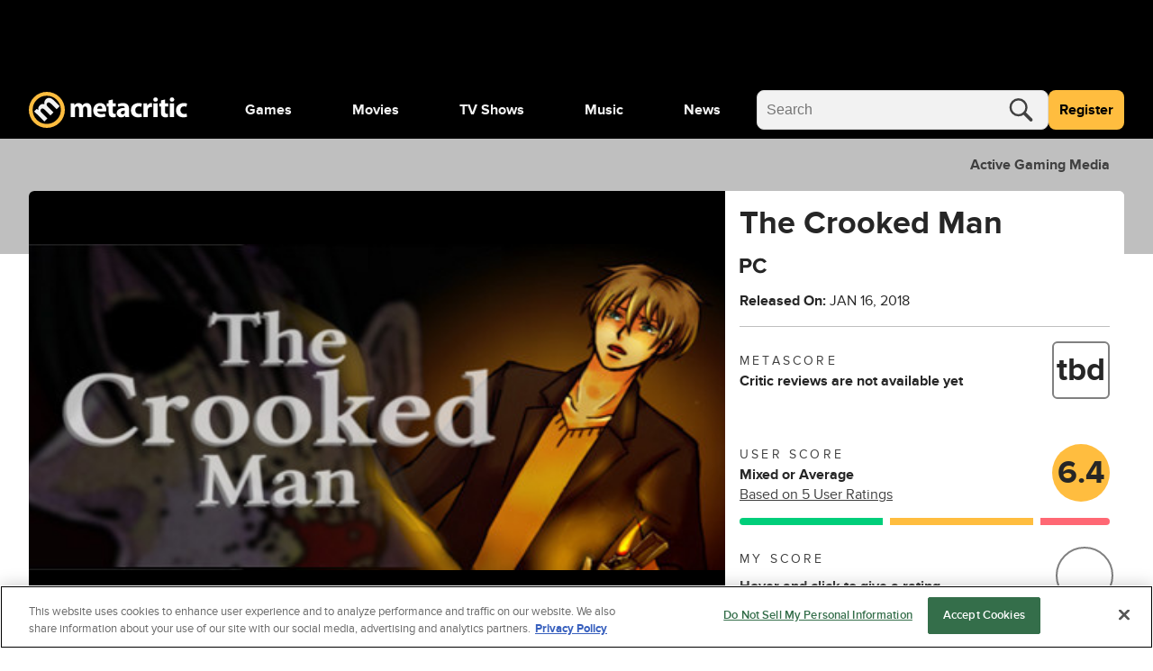

--- FILE ---
content_type: text/html; charset=utf-8
request_url: https://www.metacritic.com/game/the-crooked-man/
body_size: 106852
content:
<!doctype html>
<html data-n-head-ssr lang="en" data-edition="us" data-n-head="%7B%22lang%22:%7B%22ssr%22:%22en%22%7D,%22data-edition%22:%7B%22ssr%22:%22us%22%7D%7D">
  <head >
    <!-- running tag = 'metacritic.prod.a3721a.5a8a0a' -->
    <meta data-n-head="ssr" data-hid="charset" charset="utf-8"><meta data-n-head="ssr" data-hid="viewport" name="viewport" content="width=device-width, initial-scale=1"><meta data-n-head="ssr" data-hid="fb:admins" property="fb:admins" content="100001036810388"><meta data-n-head="ssr" data-hid="fb:app_id" property="fb:app_id" content="123113677890173"><meta data-n-head="ssr" data-hid="google-site-verification" name="google-site-verification" content="I1kHyfzmmG1fEVjq8GBUgkfCHc6PNtxce1_VyUuJhws"><meta data-n-head="ssr" data-hid="msapplication-navbutton-color" name="msapplication-navbutton-color" content="#424244"><meta data-n-head="ssr" data-hid="msapplication-square150x150logo" name="msapplication-square150x150logo" content="https://www.metacritic.com/a/mstile-150.png"><meta data-n-head="ssr" data-hid="msapplication-square310x310logo" name="msapplication-square310x310logo" content="https://www.metacritic.com/a/mstile-310.png"><meta data-n-head="ssr" data-hid="msapplication-square70x70logo" name="msapplication-square70x70logo" content="https://www.metacritic.com/a/mstile-70.png"><meta data-n-head="ssr" data-hid="msapplication-starturl" name="msapplication-starturl" content="https://www.metacritic.com/"><meta data-n-head="ssr" data-hid="msapplication-task-metacritic" name="msapplication-task" content="name=Home; action-uri=https://www.metacritic.com/; icon-uri=https://www.metacritic.com/a/img/favicon.ico"><meta data-n-head="ssr" data-hid="msapplication-task-games" name="msapplication-task" content="name=Forums; action-uri=http://www.metacritic.com/games; icon-uri=https://www.metacritic.com/a/img/favicon.ico"><meta data-n-head="ssr" data-hid="msapplication-task-movies" name="msapplication-task" content="name=News; action-uri=https://www.metacritic.com/movies/; icon-uri=https://www.metacritic.com/a/www/img/favicon.ico"><meta data-n-head="ssr" data-hid="msapplication-task-tv" name="msapplication-task" content="name=Reviews; action-uri=https://www.metacritic.com/tv/; icon-uri=https://www.metacritic.com/a/img/favicon.ico"><meta data-n-head="ssr" data-hid="msapplication-task-music" name="msapplication-task" content="name=Videos; action-uri=https://www.metacritic.com/music/; icon-uri=https://www.metacritic.com/a/img/favicon.ico"><meta data-n-head="ssr" data-hid="msapplication-TileColor" name="msapplication-TileColor" content="#ffffff"><meta data-n-head="ssr" data-hid="msapplication-TileImage" name="msapplication-TileImage" content="https://www.metacritic.com/a/www/img/mstile-144.png"><meta data-n-head="ssr" data-hid="msapplication-tooltip" name="msapplication-tooltip" content="Movie Reviews, TV Reviews, Game Reviews, and Music Reviews - Metacritic"><meta data-n-head="ssr" data-hid="msapplication-wide310x150logo" name="msapplication-wide310x150logo" content="https://www.metacritic.com/a/www/img/mstile-310x150.png"><meta data-n-head="ssr" data-hid="msapplication-window" name="msapplication-window" content="width=1024;height=768"><meta data-n-head="ssr" data-hid="p:domain_verify" name="p:domain_verify" content="47524839a64b83c951afca9ef6c838e0"><meta data-n-head="ssr" data-hid="theme-color" name="theme-color" content="#111111"><meta data-n-head="ssr" data-hid="twitter:account_id" name="twitter:account_id" content=""><meta data-n-head="ssr" data-hid="twitter:site" name="twitter:site" content="@metacritic"><meta data-n-head="ssr" data-hid="twitter:creator" name="twitter:creator" content="@metacritic"><meta data-n-head="ssr" data-hid="sentry-trace" name="sentry-trace" content="966a6ef6c3e14eaeac3588a901c8c50b-9c49196d82365b31-0"><meta data-n-head="ssr" data-hid="sentry-baggage" name="baggage" content="sentry-environment=production,sentry-release=metacritic.prod.a3721a.5a8a0a,sentry-public_key=ec55f8479c054a60a0e7dbad9fab6a6c,sentry-trace_id=966a6ef6c3e14eaeac3588a901c8c50b,sentry-transaction=GET%20%2Fgame%2Fthe-crooked-man%2F,sentry-sampled=false"><script type="application/javascript" charset="UTF-8">window.$neutronWindowPromises = {};</script><script type="application/javascript" charset="UTF-8">
        !function(t,e){"object"==typeof exports&&"undefined"!=typeof module?module.exports=e():"function"==typeof define&&define.amd?define(e):(t=t||self).uuidv4=e()}(this,(function(){"use strict";var t="undefined"!=typeof crypto&&crypto.getRandomValues&&crypto.getRandomValues.bind(crypto)||"undefined"!=typeof msCrypto&&"function"==typeof msCrypto.getRandomValues&&msCrypto.getRandomValues.bind(msCrypto),e=new Uint8Array(16);function n(){if(!t)throw new Error("crypto.getRandomValues() not supported. See https://github.com/uuidjs/uuid#getrandomvalues-not-supported");return t(e)}for(var o=[],r=0;r<256;++r)o.push((r+256).toString(16).substr(1));return function(t,e,r){"string"==typeof t&&(e="binary"===t?new Uint8Array(16):null,t=null);var u=(t=t||{}).random||(t.rng||n)();if(u[6]=15&u[6]|64,u[8]=63&u[8]|128,e){for(var i=r||0,d=0;d<16;++d)e[i+d]=u[d];return e}return function(t,e){var n=e||0,r=o;return(r[t[n+0]]+r[t[n+1]]+r[t[n+2]]+r[t[n+3]]+"-"+r[t[n+4]]+r[t[n+5]]+"-"+r[t[n+6]]+r[t[n+7]]+"-"+r[t[n+8]]+r[t[n+9]]+"-"+r[t[n+10]]+r[t[n+11]]+r[t[n+12]]+r[t[n+13]]+r[t[n+14]]+r[t[n+15]]).toLowerCase()}(u)}}));
        window.initialPageViewGuid = window.uuidv4();
      </script><script type="application/javascript">window.BidBarrel = window.BidBarrel || {}; window.BidBarrel.queue = window.BidBarrel.queue || [];</script><script type="application/javascript" async src="https://services.fandom.com/icbm/api/loader?app=metacritic-neutron"></script><script type="application/javascript" async charset="UTF-8" data-domain-script="50e16f1d-a929-4cc0-80a7-3c5c303eea6a" src="https://cdn.cookielaw.org/scripttemplates/otSDKStub.js"></script><script type="application/javascript">/* Generated by IdentityEngine - commit:7b3c5db */
(()=>{"use strict";const n=()=>window.fandomCmp&&window.fandomCmp.ready&&!window.fandomCmp.blocking;(()=>{var e;const o="[Consent Queue]",a=n=>!Array.isArray(n)&&"queue"in n,c=(n,e)=>{(n=>{var e;return void 0===n||!0===(null===(e=window.fandomCmp.consents)||void 0===e?void 0:e[n])})(e)&&n(window.fandomCmp.consents)},d=()=>{const n=a(window.consentCallbackQueue)?window.consentCallbackQueue.queue:window.consentCallbackQueue;for(console.debug(o,"flushing consent callback queue",n);n.length;){const{callback:e,category:o}=n.shift();c(e,o)}};if(null!==(e=window.consentCallbackQueue)&&void 0!==e||(window.consentCallbackQueue=[]),window.consentCallback=(e,d,l)=>{if(!n())return console.debug(o,"not ready, queuing callback",e,l),void(a(window.consentCallbackQueue)?window.consentCallbackQueue.push(e,d,l):window.consentCallbackQueue.push({name:e,callback:d,category:l}));c(d,l)},n())d();else{const e=()=>{n()&&(d(),window.removeEventListener("fandomConsentUpdate",e))};window.addEventListener("fandomConsentUpdate",e)}})()})();</script><meta data-n-head="ssr" name="nuxtstatus" content="loaded" data-hid="nuxtstatus"><meta data-n-head="ssr" name="adtags" content="cid=the-crooked-man%2Cthe-crooked-man&amp;collection=undefined&amp;edition=us&amp;pid=the+crooked+man&amp;section=PC&amp;tag=&amp;topic=&amp;type=game-title&amp;pageType=game&amp;ptype=game&amp;franchises=The+Strange+Man&amp;platforms=PC&amp;genres=Adventure&amp;publishers=Uri+Games%2CActive+Gaming+Media&amp;themes=&amp;tv=&amp;game=The+Crooked+Man&amp;score=&amp;pname=game" data-hid="adtags"><meta data-n-head="ssr" name="description" content="There was a crooked man, and he walked a crooked mile... This is the first title in the series known as The Strange Man, developed by Uri Games. Experience the myriad horrors awaiting David as he moves into his new house.
" data-hid="description"><meta data-n-head="ssr" property="og:description" content="There was a crooked man, and he walked a crooked mile... This is the first title in the series known as The Strange Man, developed by Uri Games. Experience the myriad horrors awaiting David as he moves into his new house.
" data-hid="og:description"><meta data-n-head="ssr" property="og:title" content="The Crooked Man Reviews" data-hid="og:title"><meta data-n-head="ssr" property="og:url" content="https://www.metacritic.com/game/the-crooked-man/" data-hid="og:url"><meta data-n-head="ssr" name="twitter:card" content="summary_large_image" data-hid="twitter:card"><meta data-n-head="ssr" name="twitter:description" content="There was a crooked man, and he walked a crooked mile... This is the first title in the series known as The Strange Man, developed by Uri Games. Experience the myriad horrors awaiting David as he moves into his new house.
" data-hid="twitter:description"><meta data-n-head="ssr" name="twitter:title" content="The Crooked Man Reviews" data-hid="twitter:title"><meta data-n-head="ssr" name="twitter:url" content="https://www.metacritic.com/game/the-crooked-man/" data-hid="twitter:url"><title>The Crooked Man Reviews - Metacritic</title><link data-n-head="ssr" data-hid="icon" rel="icon" type="image/svg+xml" href="https://www.metacritic.com/a/img/favicon.svg"><link data-n-head="ssr" rel="preload" as="font" href="https://www.metacritic.com/a/neutron/fonts/ProximaNova/Extrabold.woff2" type="font/woff2" crossorigin="anonymous" data-hid="font-extra-bold"><link data-n-head="ssr" rel="preload" as="font" href="https://www.metacritic.com/a/neutron/fonts/ProximaNova/Bold.woff2" type="font/woff2" crossorigin="anonymous" data-hid="font-bold"><link data-n-head="ssr" rel="preload" as="font" href="https://www.metacritic.com/a/neutron/fonts/ProximaNova/Regular.woff2" type="font/woff2" crossorigin="anonymous" data-hid="font-regular"><link data-n-head="ssr" rel="preload" as="font" href="https://www.metacritic.com/a/neutron/fonts/ProximaNova/Light.woff2" type="font/woff2" crossorigin="anonymous" data-hid="font-light"><link data-n-head="ssr" rel="preload" as="font" href="https://www.metacritic.com/a/neutron/fonts/ProximaNova/Thin.woff2" type="font/woff2" crossorigin="anonymous" data-hid="font-thin"><link data-n-head="ssr" rel="canonical" href="https://www.metacritic.com/game/the-crooked-man/" data-hid="canonical"><script data-n-head="ssr" class="optanon-category-C0002" type="text/plain" charset="UTF-8" data-hid="gtm"><!-- Google Tag Manager -->
          (function(w,d,s,l,i){w[l]=w[l]||[];w[l].push({'gtm.start':
          new Date().getTime(),event:'gtm.js'});var f=d.getElementsByTagName(s)[0],
          j=d.createElement(s),dl=l!='dataLayer'?'&l='+l:'';j.async=true;j.src=
          'https://www.googletagmanager.com/gtm.js?id='+i+dl;f.parentNode.insertBefore(j,f);
          })(window,document,'script','dataLayer','GTM-PWVTCD9');
          <!-- End Google Tag Manager --></script><script data-n-head="ssr" charset="UTF-8" type="application/javascript" data-hid="vguid">
        !function(t,e){"object"==typeof exports&&"undefined"!=typeof module?module.exports=e():"function"==typeof define&&define.amd?define(e):(t=t||self).uuidv4=e()}(this,(function(){"use strict";var t="undefined"!=typeof crypto&&crypto.getRandomValues&&crypto.getRandomValues.bind(crypto)||"undefined"!=typeof msCrypto&&"function"==typeof msCrypto.getRandomValues&&msCrypto.getRandomValues.bind(msCrypto),e=new Uint8Array(16);function n(){if(!t)throw new Error("crypto.getRandomValues() not supported. See https://github.com/uuidjs/uuid#getrandomvalues-not-supported");return t(e)}for(var o=[],r=0;r<256;++r)o.push((r+256).toString(16).substr(1));return function(t,e,r){"string"==typeof t&&(e="binary"===t?new Uint8Array(16):null,t=null);var u=(t=t||{}).random||(t.rng||n)();if(u[6]=15&u[6]|64,u[8]=63&u[8]|128,e){for(var i=r||0,d=0;d<16;++d)e[i+d]=u[d];return e}return function(t,e){var n=e||0,r=o;return(r[t[n+0]]+r[t[n+1]]+r[t[n+2]]+r[t[n+3]]+"-"+r[t[n+4]]+r[t[n+5]]+"-"+r[t[n+6]]+r[t[n+7]]+"-"+r[t[n+8]]+r[t[n+9]]+"-"+r[t[n+10]]+r[t[n+11]]+r[t[n+12]]+r[t[n+13]]+r[t[n+14]]+r[t[n+15]]).toLowerCase()}(u)}}));
        window.initialPageViewGuid = window.uuidv4();
      </script><script data-n-head="ssr" charset="UTF-8" type="application/ld+json" data-hid="ld+json">{"@context":"https://schema.org","@type":"VideoGame","name":"The Crooked Man","dateCreated":"2018-01-16T00:00:00.000Z","datePublished":"2018-01-16","description":"There was a crooked man, and he walked a crooked mile... This is the first title in the series known as The Strange Man, developed by Uri Games. Experience the myriad horrors awaiting David as he moves into his new house.\r\n","contentRating":"","image":"https://www.metacritic.com/a/img/resize/6c3dd9e9d955db134fc809708c3f072e2eec724d/catalog/provider/6/12/6-1-658098-52.jpg?auto=webp&fit=crop&height=675&width=1200","url":"https://www.metacritic.com/game/the-crooked-man","trailer":null,"genre":"Adventure","screenshot":[{"@type":"ImageObject","caption":"The Crooked Man","contentUrl":"https://www.metacritic.com/a/img/resize/6c3dd9e9d955db134fc809708c3f072e2eec724d/catalog/provider/6/12/6-1-658098-52.jpg?auto=webp&fit=crop&height=675&width=1200"}],"gamePlatform":["PC"],"publisher":[{"@type":"Organization","name":"Active Gaming Media"}]}</script><script data-n-head="ssr" type="application/javascript" src="https://static.wikia.nocookie.net/silversurfer/video/prod/standalone-dist/standAlone_RV_VideoPlayer.js" async onload="window.dispatchEvent(new Event(&quot;wikiaVideoPlayerLoaded&quot;))" data-hid="wikiaVideoPlayer"></script><link rel="modulepreload" href="https://www.metacritic.com/a/neutron/71b2baa.modern.js" as="script"><link rel="modulepreload" href="https://www.metacritic.com/a/neutron/b5bb77c.modern.js" as="script"><link rel="modulepreload" href="https://www.metacritic.com/a/neutron/c52449c.modern.js" as="script"><link rel="preload" href="https://www.metacritic.com/a/neutron/css/app.1530f6d.css" as="style"><link rel="modulepreload" href="https://www.metacritic.com/a/neutron/1a615f8.modern.js" as="script"><link rel="preload" href="https://www.metacritic.com/a/neutron/css/PageProductGame.c67edca.css" as="style"><link rel="modulepreload" href="https://www.metacritic.com/a/neutron/3aa0be5.modern.js" as="script"><link rel="modulepreload" href="https://www.metacritic.com/a/neutron/86c4c63.modern.js" as="script"><link rel="preload" href="https://www.metacritic.com/a/neutron/css/PageArticle/PageFrontDoor/PageFrontDoorGame/PageFrontDoorMovie/PageFrontDoorTv/PageGallery/PageProdu/0a515de7.f364a95.css" as="style"><link rel="modulepreload" href="https://www.metacritic.com/a/neutron/865b15a.modern.js" as="script"><link rel="preload" href="https://www.metacritic.com/a/neutron/css/PageProduct/PageProductGame/PageProductReviews/PageProductTv/PageProfileAccountView/PageProfileCompa/e3f0d177.196a46c.css" as="style"><link rel="modulepreload" href="https://www.metacritic.com/a/neutron/054af14.modern.js" as="script"><link rel="preload" href="https://www.metacritic.com/a/neutron/css/PageArticle/PageFrontDoor/PageFrontDoorGame/PageFrontDoorMovie/PageFrontDoorTv/PageGallery/PageProdu/b167f1d9.b23501c.css" as="style"><link rel="modulepreload" href="https://www.metacritic.com/a/neutron/ce8646b.modern.js" as="script"><link rel="stylesheet" href="https://www.metacritic.com/a/neutron/css/app.1530f6d.css"><link rel="stylesheet" href="https://www.metacritic.com/a/neutron/css/PageProductGame.c67edca.css"><link rel="stylesheet" href="https://www.metacritic.com/a/neutron/css/PageArticle/PageFrontDoor/PageFrontDoorGame/PageFrontDoorMovie/PageFrontDoorTv/PageGallery/PageProdu/0a515de7.f364a95.css"><link rel="stylesheet" href="https://www.metacritic.com/a/neutron/css/PageProduct/PageProductGame/PageProductReviews/PageProductTv/PageProfileAccountView/PageProfileCompa/e3f0d177.196a46c.css"><link rel="stylesheet" href="https://www.metacritic.com/a/neutron/css/PageArticle/PageFrontDoor/PageFrontDoorGame/PageFrontDoorMovie/PageFrontDoorTv/PageGallery/PageProdu/b167f1d9.b23501c.css">
  </head>
  <body >
    <!-- Google Tag Manager (noscript) -->
    <noscript>
      <iframe src="https://www.googletagmanager.com/ns.html?id=GTM-PWVTCD9" height="0" width="0" style="display:none;visibility:hidden"></iframe>
    </noscript>
    <!-- End Google Tag Manager (noscript) -->
    <div data-server-rendered="true" id="__nuxt"><!----><div id="__layout"><div class="c-layoutDefault"><!----> <svg class="c-globalSvgs c-siteSvgs"><symbol id="logoMobile" viewBox="0 0 41 40" fill="none"><path d="M37.6658 19.36C37.6658 23.9976 35.8239 28.4452 32.5452 31.7249C29.2664 35.0046 24.8193 36.8478 20.1818 36.8492C15.5443 36.8505 11.0961 35.0099 7.81539 31.7322C4.53472 28.4544 2.69022 24.0078 2.6875 19.3703C2.68479 14.7327 4.52409 10.284 7.80092 7.00236C11.0778 3.72074 15.5238 1.87494 20.1613 1.87087C24.7989 1.8668 29.2481 3.70481 32.5307 6.98068C35.8133 10.2565 37.6604 14.7021 37.6658 19.3396" fill="black"></path> <path d="M20.4822 8.05032e-06C15.1789 0.00472041 10.0946 2.11554 6.34742 5.86828C2.60021 9.62102 0.49689 14.7084 0.500003 20.0117C0.503076 25.315 2.61239 30.4 6.36407 34.1484C10.1158 37.8968 15.2026 40.0016 20.506 40C25.8093 39.9985 30.8949 37.8906 34.6444 34.14C38.3938 30.3894 40.5001 25.3031 40.5 19.9998V19.9764C40.4938 14.6731 38.3815 9.58935 34.6275 5.8432C30.8736 2.09705 25.7855 -0.00474688 20.4822 8.05032e-06ZM20.3908 4.27438C24.5447 4.27063 28.5301 5.91689 31.4704 8.85113C34.4107 11.7854 36.0652 15.7673 36.07 19.9212V19.9393C36.07 24.0932 34.4201 28.0769 31.4833 31.0146C28.5465 33.9522 24.5632 35.6031 20.4093 35.6043C16.2555 35.6055 12.2712 33.9569 9.33272 31.0209C6.39421 28.085 4.74207 24.1022 4.73964 19.9484C4.73728 15.7946 6.38474 11.8099 9.31976 8.87064C12.2548 5.93135 16.237 4.27808 20.3908 4.27438Z" fill="#FFBD3F"></path> <path d="M17.7181 32.9368L21.1281 29.5268L14.5615 22.9602C14.285 22.6837 13.9854 22.338 13.8242 21.9463C13.4555 21.163 13.2942 19.9418 14.1928 19.0432C15.2988 17.9372 16.7734 18.3981 18.2019 19.8266L24.5151 26.1398L27.9252 22.7297L21.3355 16.1401C21.059 15.8636 20.7364 15.4488 20.5751 15.1032C20.1374 14.2046 20.1604 13.0756 20.9668 12.2692C22.0958 11.1402 23.5704 11.5549 25.2063 13.1908L31.3352 19.3197L34.7453 15.9096L28.1095 9.27388C24.7455 5.90992 21.5889 6.02513 19.4231 8.19097C18.5936 9.02044 18.0867 9.89599 17.8333 10.8867C17.6259 11.7393 17.5568 12.6839 17.7411 13.6977L17.695 13.7438C16.0361 13.0526 14.1467 13.4673 12.6952 14.9189C10.7597 16.8543 10.8288 18.905 11.0593 20.1031L10.9901 20.1722L9.30816 18.8128L6.35892 21.762C7.39576 22.7067 8.63998 23.8587 10.0455 25.2642L17.7181 32.9368Z" fill="#F2F2F2"></path></symbol> <symbol id="logoWordmark" viewBox="0 0 176 40"><path d="M36.978 19.49a17.49 17.49 0 1 1 0-.021" fill="#000"></path> <path d="m17.209 32.937 3.41-3.41-6.567-6.567c-.276-.276-.576-.622-.737-1.014-.369-.783-.53-2.004.369-2.903 1.106-1.106 2.58-.645 4.009.784l6.313 6.313 3.41-3.41-6.59-6.59c-.276-.276-.599-.691-.76-1.037-.438-.898-.415-2.027.392-2.834 1.129-1.129 2.603-.714 4.24.922l6.128 6.129 3.41-3.41L27.6 9.274c-3.364-3.364-6.52-3.249-8.686-1.083-.83.83-1.337 1.705-1.59 2.696a6.71 6.71 0 0 0-.092 2.81l-.046.047c-1.66-.691-3.549-.277-5 1.175-1.936 1.935-1.866 3.986-1.636 5.184l-.07.07-1.681-1.36-2.95 2.949c1.037.945 2.282 2.097 3.687 3.502l7.673 7.673Z" fill="#F2F2F2"></path> <path d="M19.982 0A20 20 0 1 0 40 20v-.024A20 20 0 0 0 19.982 0Zm-.091 4.274A15.665 15.665 0 0 1 35.57 19.921v.018A15.665 15.665 0 1 1 19.89 4.274Z" fill="#FFBD3F"></path> <path d="M46.547 27.942h4.59v-8.84c0-.373.032-.807.187-1.18.28-.775.993-1.706 2.203-1.706 1.489 0 2.171 1.303 2.171 3.226v8.5h4.591V19.07c0-.372.062-.868.186-1.21.31-.9 1.086-1.644 2.172-1.644 1.52 0 2.234 1.272 2.234 3.475v8.251h4.59v-8.934c0-4.53-2.202-6.576-5.118-6.576-1.116 0-2.047.248-2.885.744a6.388 6.388 0 0 0-1.954 1.83h-.062c-.652-1.582-2.203-2.575-4.157-2.575-2.606 0-3.94 1.428-4.591 2.39h-.093l-.218-2.048h-3.97c.062 1.334.124 2.947.124 4.84v10.33Zm39.261-6.08c.062-.341.155-1.055.155-1.861 0-3.754-1.861-7.57-6.763-7.57-5.274 0-7.662 4.25-7.662 8.097 0 4.747 2.947 7.756 8.096 7.756 2.048 0 3.94-.342 5.491-.962l-.62-3.195c-1.272.403-2.575.62-4.188.62-2.203 0-4.126-.93-4.281-2.885h9.772Zm-9.803-3.226c.124-1.272.93-3.071 2.916-3.071 2.171 0 2.668 1.923 2.668 3.07h-5.584Zm12.612-9.152v3.289H86.6v3.474h2.017v6.205c0 2.14.434 3.598 1.303 4.498.744.775 2.016 1.334 3.536 1.334 1.334 0 2.451-.186 3.072-.435l-.032-3.567a7.694 7.694 0 0 1-1.395.124c-1.427 0-1.862-.838-1.862-2.668v-5.49h3.382v-3.475h-3.382V8.43l-4.622 1.054Zm22.596 9.493c0-3.567-1.613-6.546-6.669-6.546-2.761 0-4.84.745-5.895 1.334l.869 3.04c.993-.62 2.637-1.147 4.188-1.147 2.327 0 2.761 1.148 2.761 1.954v.217c-5.367-.03-8.903 1.862-8.903 5.801 0 2.42 1.83 4.654 4.901 4.654 1.799 0 3.35-.652 4.343-1.862h.093l.279 1.52h4.25c-.155-.837-.217-2.233-.217-3.691v-5.274Zm-4.591 3.444c0 .279-.031.558-.093.806-.31.962-1.272 1.737-2.451 1.737-1.055 0-1.861-.59-1.861-1.799 0-1.83 1.923-2.42 4.405-2.389v1.645Zm18.381 1.644c-.714.31-1.582.496-2.699.496-2.296 0-4.157-1.458-4.157-4.25-.031-2.482 1.582-4.25 4.064-4.25 1.241 0 2.078.217 2.637.465l.744-3.505c-.992-.372-2.357-.59-3.598-.59-5.646 0-8.686 3.63-8.686 8.066 0 4.778 3.133 7.787 8.034 7.787 1.8 0 3.382-.342 4.219-.714l-.558-3.505Zm2.369 3.877h4.716V20.25c0-.372.031-.744.093-1.055.31-1.458 1.489-2.388 3.226-2.388.528 0 .931.062 1.272.155v-4.467c-.341-.063-.558-.063-.993-.063-1.458 0-3.319.931-4.095 3.134h-.124l-.155-2.792h-4.064c.062 1.303.124 2.76.124 4.994v10.175Zm15.67 0v-15.17h-4.715v15.17h4.715Zm-2.357-21.777c-1.52 0-2.513 1.024-2.482 2.389-.031 1.303.962 2.357 2.451 2.357 1.551 0 2.543-1.054 2.543-2.357-.031-1.365-.992-2.389-2.512-2.389Zm5.976 3.319v3.289h-2.016v3.474h2.016v6.205c0 2.14.434 3.598 1.303 4.498.744.775 2.016 1.334 3.536 1.334 1.334 0 2.451-.186 3.072-.435l-.031-3.567a7.707 7.707 0 0 1-1.396.124c-1.427 0-1.862-.838-1.862-2.668v-5.49h3.382v-3.475h-3.382V8.43l-4.622 1.054Zm14.655 18.458v-15.17H156.6v15.17h4.716Zm-2.358-21.777c-1.52 0-2.513 1.024-2.482 2.389-.031 1.303.962 2.357 2.451 2.357 1.551 0 2.544-1.054 2.544-2.357-.031-1.365-.993-2.389-2.513-2.389Zm16.152 17.9c-.714.31-1.582.496-2.699.496-2.296 0-4.157-1.458-4.157-4.25-.031-2.482 1.582-4.25 4.064-4.25 1.241 0 2.078.217 2.637.465l.744-3.505c-.993-.372-2.358-.59-3.598-.59-5.646 0-8.687 3.63-8.687 8.066 0 4.778 3.134 7.787 8.035 7.787 1.799 0 3.381-.342 4.219-.714l-.558-3.505Z"></path></symbol> <symbol id="logoWordmarkPlaceholder" viewBox="0 0 176 40"><path d="M17.2088 32.937L20.6188 29.527L14.0522 22.9604C13.7757 22.6839 13.4762 22.3383 13.3149 21.9466C12.9462 21.1632 12.7849 19.942 13.6835 19.0434C14.7895 17.9375 16.2641 18.3983 17.6926 19.8268L24.0058 26.14L27.4159 22.73L20.8262 16.1403C20.5497 15.8638 20.2271 15.4491 20.0659 15.1034C19.6281 14.2049 19.6511 13.0758 20.4576 12.2694C21.5866 11.1404 23.0612 11.5551 24.6971 13.191L30.8259 19.3199L34.236 15.9099L27.6002 9.27409C24.2362 5.91013 21.0796 6.02534 18.9138 8.19118C18.0843 9.02065 17.5774 9.8962 17.324 10.887C17.1166 11.7395 17.0475 12.6841 17.2318 13.6979L17.1857 13.744C15.5268 13.0528 13.6374 13.4675 12.1859 14.9191C10.2504 16.8545 10.3196 18.9052 10.55 20.1033L10.4809 20.1724L8.79888 18.813L5.84965 21.7622C6.88648 22.7069 8.1307 23.859 9.53619 25.2645L17.2088 32.937V32.937Z"></path> <path d="M19.9822 8.05032e-06C14.6789 0.00472041 9.59462 2.11554 5.84741 5.86828C2.10021 9.62102 -0.00310998 14.7084 3.45157e-06 20.0117C0.00307557 25.315 2.11239 30.4 5.86407 34.1484C9.61575 37.8968 14.7026 40.0016 20.006 40C25.3093 39.9984 30.3949 37.8906 34.1443 34.14C37.8938 30.3893 40.0001 25.3031 40 19.9998V19.9764C39.9938 14.6731 37.8814 9.58935 34.1275 5.8432C30.3736 2.09705 25.2855 -0.00474688 19.9822 8.05032e-06ZM19.8908 4.27438C24.0447 4.27063 28.0301 5.91689 30.9704 8.85113C33.9107 11.7854 35.5652 15.7673 35.57 19.9212V19.9393C35.57 24.0932 33.9201 28.0769 30.9833 31.0145C28.0465 33.9522 24.0632 35.6031 19.9093 35.6043C15.7555 35.6055 11.7712 33.9569 8.83271 31.0209C5.89421 28.085 4.24207 24.1022 4.23964 19.9484C4.23727 15.7946 5.88474 11.8099 8.81975 8.87064C11.7548 5.93134 15.737 4.27808 19.8908 4.27438Z"></path> <path d="M46.5464 27.9426H51.1377V19.1013C51.1377 18.7291 51.1687 18.2948 51.3238 17.9225C51.603 17.147 52.3165 16.2163 53.5264 16.2163C55.0154 16.2163 55.6979 17.5192 55.6979 19.4426V27.9426H60.2891V19.0703C60.2891 18.6981 60.3512 18.2017 60.4753 17.8605C60.7855 16.9608 61.561 16.2163 62.6468 16.2163C64.1669 16.2163 64.8804 17.4882 64.8804 19.6908V27.9426H69.4716V19.0083C69.4716 14.4791 67.2691 12.4316 64.353 12.4316C63.2362 12.4316 62.3056 12.6798 61.468 13.1762C60.7545 13.6105 60.072 14.1999 59.5136 15.0065H59.4516C58.8001 13.4243 57.249 12.4316 55.2946 12.4316C52.6888 12.4316 51.3548 13.8587 50.7034 14.8203H50.6103L50.3932 12.7729H46.4224C46.4844 14.1068 46.5464 15.72 46.5464 17.6123V27.9426V27.9426Z"></path> <path d="M85.8077 21.8623C85.8697 21.5211 85.9628 20.8075 85.9628 20.001C85.9628 16.2473 84.1015 12.4316 79.2 12.4316C73.9263 12.4316 71.5376 16.6816 71.5376 20.5284C71.5376 25.2747 74.4847 28.2838 79.6343 28.2838C81.6817 28.2838 83.5741 27.9426 85.1252 27.3221L84.5047 24.1269C83.2328 24.5302 81.9299 24.7473 80.3168 24.7473C78.1142 24.7473 76.1909 23.8167 76.0358 21.8623H85.8077ZM76.0047 18.636C76.1288 17.3641 76.9354 15.5649 78.9208 15.5649C81.0923 15.5649 81.5887 17.4882 81.5887 18.636H76.0047Z"></path> <path d="M88.617 9.48442V12.7727H86.6006V16.2472H88.617V22.4516C88.617 24.5921 89.0513 26.0501 89.9199 26.9498C90.6645 27.7253 91.9363 28.2837 93.4564 28.2837C94.7904 28.2837 95.9071 28.0976 96.5276 27.8494L96.4966 24.2819C96.1553 24.3439 95.69 24.4059 95.1006 24.4059C93.6736 24.4059 93.2393 23.5684 93.2393 21.7381V16.2472H96.6207V12.7727H93.2393V8.42969L88.617 9.48442V9.48442Z"></path> <path d="M111.213 18.9773C111.213 15.4097 109.6 12.4316 104.543 12.4316C101.782 12.4316 99.704 13.1762 98.6492 13.7656L99.5179 16.8057C100.511 16.1853 102.155 15.6579 103.706 15.6579C106.032 15.6579 106.467 16.8057 106.467 17.6123V17.8294C101.1 17.7984 97.5635 19.6908 97.5635 23.6305C97.5635 26.0502 99.3938 28.2838 102.465 28.2838C104.264 28.2838 105.815 27.6324 106.808 26.4225H106.901L107.18 27.9426H111.43C111.275 27.105 111.213 25.709 111.213 24.251V18.9773V18.9773ZM106.622 22.4207C106.622 22.6999 106.591 22.9791 106.529 23.2273C106.219 24.1889 105.257 24.9645 104.078 24.9645C103.023 24.9645 102.217 24.3751 102.217 23.1652C102.217 21.3349 104.14 20.7455 106.622 20.7765V22.4207V22.4207Z"></path> <path d="M125.003 24.0648C124.289 24.3751 123.421 24.5612 122.304 24.5612C120.008 24.5612 118.147 23.1032 118.147 20.3112C118.116 17.8294 119.729 16.0612 122.211 16.0612C123.452 16.0612 124.289 16.2784 124.848 16.5265L125.592 13.0211C124.6 12.6488 123.235 12.4316 121.994 12.4316C116.348 12.4316 113.308 16.0612 113.308 20.4973C113.308 25.2747 116.441 28.2838 121.342 28.2838C123.142 28.2838 124.724 27.9426 125.561 27.5703L125.003 24.0648Z"></path> <path d="M127.373 27.9426H132.088V20.2492C132.088 19.8769 132.119 19.5046 132.181 19.1944C132.491 17.7364 133.67 16.8057 135.407 16.8057C135.935 16.8057 136.338 16.8678 136.679 16.9608V12.4937C136.338 12.4316 136.121 12.4316 135.686 12.4316C134.228 12.4316 132.367 13.3623 131.592 15.5649H131.468L131.312 12.7729H127.249C127.311 14.0758 127.373 15.5338 127.373 17.7674V27.9426V27.9426Z"></path> <path d="M143.042 27.9424V12.7727H138.327V27.9424H143.042ZM140.685 6.16504C139.165 6.16504 138.172 7.18877 138.203 8.55373C138.172 9.85665 139.165 10.9114 140.654 10.9114C142.205 10.9114 143.197 9.85665 143.197 8.55373C143.166 7.18877 142.205 6.16504 140.685 6.16504Z"></path> <path d="M146.661 9.48442V12.7727H144.645V16.2472H146.661V22.4516C146.661 24.5921 147.095 26.0501 147.964 26.9498C148.708 27.7253 149.98 28.2837 151.5 28.2837C152.834 28.2837 153.951 28.0976 154.572 27.8494L154.541 24.2819C154.199 24.3439 153.734 24.4059 153.145 24.4059C151.718 24.4059 151.283 23.5684 151.283 21.7381V16.2472H154.665V12.7727H151.283V8.42969L146.661 9.48442Z"></path> <path d="M161.316 27.9424V12.7727H156.6V27.9424H161.316ZM158.958 6.16504C157.438 6.16504 156.445 7.18877 156.476 8.55373C156.445 9.85665 157.438 10.9114 158.927 10.9114C160.478 10.9114 161.471 9.85665 161.471 8.55373C161.44 7.18877 160.478 6.16504 158.958 6.16504V6.16504Z"></path> <path d="M175.11 24.0648C174.396 24.3751 173.528 24.5612 172.411 24.5612C170.115 24.5612 168.254 23.1032 168.254 20.3112C168.223 17.8294 169.836 16.0612 172.318 16.0612C173.559 16.0612 174.396 16.2784 174.955 16.5265L175.699 13.0211C174.707 12.6488 173.342 12.4316 172.101 12.4316C166.455 12.4316 163.415 16.0612 163.415 20.4973C163.415 25.2747 166.548 28.2838 171.449 28.2838C173.248 28.2838 174.831 27.9426 175.668 27.5703L175.11 24.0648Z"></path></symbol> <symbol id="carat" viewBox="0 0 4 8"><path fill-rule="evenodd" clip-rule="evenodd" d="M0 8L4 3.95939L0.0804124 0L0 8Z"></path></symbol> <symbol id="hamburgerMenu" viewBox="0 0 18 14" width="18" height="14" fill="none"><path d="M1 1h16M1 7h16M1 13h16" stroke-width="2" stroke-linecap="round"></path></symbol> <symbol id="hamburgerMenu-closed" viewBox="0 0 14 14"><path d="M13 1L1 13M13 13L1 1" stroke="black" stroke-width="2" stroke-linecap="round"></path></symbol> <symbol id="share" viewBox="0 0 16 16"><path d="M14.61,6.37,8,1.57V3.79a9.94,9.94,0,0,0-6.62,9.36,9.07,9.07,0,0,0,.09,1.28A6.62,6.62,0,0,1,8,8.85v2.32Z"></path></symbol> <symbol id="filter" viewBox="0 0 16 16" fill="none"><path d="M15 1H1L6.4 8.35778V13.4444L9.6 15V8.35778L15 1Z" stroke-width="1.5" stroke-linecap="round" stroke-linejoin="round"></path></symbol> <symbol id="caretDown" viewBox="0 0 12 6" fill="none"><path d="M1 1L6 5L11 1" stroke-width="1.5" stroke-linecap="round"></path></symbol> <symbol id="facebook" viewBox="0 0 24 24"><g stroke="none" stroke-width="1" fill-rule="evenodd"><g><rect x="0" y="0" width="24" height="24"></rect> <path d="M7.89845098,14.9690745 L10.4374666,14.9690745 L10.4374666,21.99953 C5.65686081,21.244767 2,17.082571 2,12.060917 C2,6.50440928 6.47716062,2 12,2 C17.5229194,2 22,6.50440928 22,12.060917 C22,17.082571 18.3431792,21.244767 13.5625134,21.99953 L13.5625134,14.9690745 L15.8925993,14.9690745 L16.3359775,12.060917 L13.5625134,12.060917 L13.5625134,10.1736095 C13.5625134,9.37798848 13.9498945,8.60245648 15.1921336,8.60245648 L16.4531718,8.60245648 L16.4531718,6.1265378 C16.4531718,6.1265378 15.3087279,5.93003743 14.2146815,5.93003743 C11.9303934,5.93003743 10.4374666,7.32283918 10.4374666,9.84434563 L10.4374666,12.060917 L7.89845098,12.060917 L7.89845098,14.9690745 Z" fill="currentcolor"></path></g></g></symbol> <symbol id="twitter" viewBox="0 0 24 24"><g fill-rule="evenodd"><path d="M0 0h24v24H0z"></path><path d="M8.275 20c7.552 0 11.682-6.157 11.682-11.493 0-.176 0-.352-.009-.52A8.337 8.337 0 0022 5.893a8.44 8.44 0 01-2.358.637 4.05 4.05 0 001.805-2.237 8.398 8.398 0 01-2.606.98A4.117 4.117 0 0015.844 4C13.58 4 11.74 5.81 11.74 8.038c0 .318.034.628.111.921a11.711 11.711 0 01-8.463-4.222 4.002 4.002 0 00-.554 2.027c0 1.4.724 2.64 1.831 3.36a4.084 4.084 0 01-1.856-.503v.05c0 1.96 1.413 3.586 3.295 3.963a4.153 4.153 0 01-1.856.066c.52 1.609 2.035 2.773 3.831 2.807A8.34 8.34 0 012 18.174 11.574 11.574 0 008.275 20z" fill-rule="nonzero"></path></g></symbol> <symbol id="pinterest" viewBox="0 0 24 24"><g fill="none" fill-rule="evenodd"><path d="M0 0h24v24H0z"></path><path d="M11.959 2C6.459 2 2 6.459 2 11.959a9.962 9.962 0 006.328 9.279c-.09-.787-.164-2 .033-2.861.18-.779 1.164-4.95 1.164-4.95s-.295-.6-.295-1.476c0-1.385.803-2.418 1.803-2.418.852 0 1.262.64 1.262 1.401 0 .853-.54 2.132-.828 3.32-.238.992.5 1.803 1.476 1.803 1.77 0 3.13-1.868 3.13-4.557 0-2.385-1.712-4.05-4.163-4.05-2.836 0-4.5 2.124-4.5 4.32 0 .853.328 1.771.738 2.271.082.098.09.188.065.287-.074.311-.246.992-.279 1.131-.04.18-.147.221-.336.131-1.246-.582-2.024-2.393-2.024-3.86 0-3.14 2.278-6.025 6.582-6.025 3.45 0 6.14 2.459 6.14 5.754 0 3.434-2.165 6.197-5.165 6.197-1.008 0-1.959-.525-2.279-1.148l-.623 2.369c-.22.869-.827 1.95-1.237 2.615.934.287 1.918.442 2.95.442 5.5 0 9.96-4.459 9.96-9.959A9.939 9.939 0 0011.959 2z" fill="#000" fill-rule="nonzero"></path></g></symbol> <symbol id="flipboard" viewBox="0 0 100 100"><g shape-rendering="crispEdges"><path d="M35 35h25v25H35z" opacity=".8"></path> <path d="M35 10h50v25H35z" opacity=".9"></path> <path d="M10 10h25v80H10z"></path></g></symbol> <symbol id="reddit" viewBox="0 0 32 26.7"><path d="M22.9,14.5C23,14.7,23,15,23,15.2c0,0.4-0.2,0.9-0.4,1.2c-0.3,0.3-0.6,0.6-1,0.7h0c0,0,0,0,0,0c0,0,0,0,0,0 c-0.2,0.1-0.4,0.1-0.6,0.1c-0.5,0-0.9-0.2-1.3-0.5c-0.4-0.3-0.6-0.7-0.7-1.2c0,0,0,0,0,0c0,0,0,0,0,0h0c0-0.1,0-0.2,0-0.4 c0-0.4,0.1-0.8,0.4-1.2c0.2-0.3,0.6-0.6,1-0.7c0,0,0,0,0,0c0,0,0,0,0,0c0.2-0.1,0.5-0.1,0.7-0.1c0.4,0,0.8,0.1,1.2,0.4 C22.5,13.8,22.7,14.1,22.9,14.5C22.9,14.5,22.9,14.5,22.9,14.5C22.9,14.5,22.9,14.5,22.9,14.5L22.9,14.5z M21.6,19.7 c-0.2-0.1-0.4-0.2-0.6-0.2c-0.2,0-0.3,0-0.5,0.1c-1.4,0.8-3.1,1.3-4.7,1.3c-1.2,0-2.5-0.3-3.6-0.8l0,0l0,0 c-0.2-0.1-0.4-0.2-0.6-0.4c-0.1-0.1-0.2-0.1-0.3-0.2c-0.1-0.1-0.3-0.1-0.4-0.1c-0.1,0-0.2,0-0.4,0.1c0,0,0,0,0,0 c-0.2,0.1-0.3,0.2-0.4,0.4c-0.1,0.2-0.2,0.4-0.2,0.6c0,0.2,0,0.3,0.1,0.5c0.1,0.1,0.2,0.3,0.4,0.4c1.6,1.1,3.5,1.6,5.4,1.6 c1.7,0,3.4-0.4,4.9-1.1l0,0l0,0c0.2-0.1,0.5-0.2,0.7-0.4c0.1-0.1,0.2-0.2,0.4-0.3c0.1-0.1,0.2-0.3,0.2-0.4c0-0.1,0-0.2,0-0.2 c0-0.1,0-0.3-0.1-0.4C21.9,19.9,21.8,19.8,21.6,19.7L21.6,19.7z M10.4,17.1C10.4,17.1,10.4,17.1,10.4,17.1 c0.2,0.1,0.4,0.1,0.6,0.1c0.5,0,1-0.2,1.4-0.6c0.4-0.3,0.6-0.8,0.6-1.4c0,0,0,0,0,0c0,0,0-0.1,0-0.1c0-0.6-0.3-1-0.6-1.4 c-0.4-0.3-0.9-0.6-1.4-0.6c-0.1,0-0.3,0-0.4,0c0,0,0,0,0,0h0c-0.7,0.1-1.3,0.7-1.5,1.4c0,0,0,0,0,0C9,14.8,9,15,9,15.2 c0,0.4,0.1,0.9,0.4,1.2C9.6,16.7,10,17,10.4,17.1C10.4,17.1,10.4,17.1,10.4,17.1L10.4,17.1z M32,12.1L32,12.1c0,0.1,0,0.1,0,0.2 c0,0.8-0.2,1.5-0.7,2.2c-0.4,0.6-0.9,1.1-1.5,1.4c0,0.3,0.1,0.6,0.1,0.9c0,1.7-0.6,3.3-1.6,4.6v0h0c-1.9,2.5-4.7,3.9-7.6,4.7l0,0 c-1.5,0.4-3.1,0.6-4.7,0.6c-2.4,0-4.7-0.4-6.9-1.3v0h0c-2.3-0.9-4.5-2.4-5.8-4.6c-0.7-1.2-1.1-2.5-1.1-3.9c0-0.3,0-0.6,0.1-0.9 c-0.6-0.3-1.1-0.8-1.5-1.4C0.3,13.9,0,13.2,0,12.4v0c0-1.1,0.5-2.1,1.2-2.8c0.7-0.7,1.7-1.2,2.8-1.2h0c0.1,0,0.2,0,0.3,0 c0.5,0,1.1,0.1,1.6,0.3l0,0h0C6.3,8.8,6.8,9,7.1,9.3c0.1-0.1,0.3-0.1,0.4-0.2c2.3-1.4,5-1.9,7.6-2c0-1.3,0.2-2.7,0.8-3.8 c0.5-1,1.4-1.8,2.5-2l0,0h0c0.4-0.1,0.8-0.1,1.2-0.1c1.1,0,2.2,0.3,3.2,0.7c0.5-0.7,1.1-1.2,1.9-1.5l0,0l0,0 C25.3,0.1,25.8,0,26.2,0c0.5,0,1,0.1,1.5,0.3v0c0,0,0,0,0,0c0,0,0,0,0,0C28.4,0.6,29,1,29.4,1.6C29.8,2.2,30,3,30,3.7 c0,0.1,0,0.3,0,0.4l0,0c0,0,0,0,0,0c-0.1,1-0.6,1.8-1.2,2.4c-0.7,0.6-1.6,1-2.5,1c-0.1,0-0.3,0-0.4,0c-0.9-0.1-1.8-0.5-2.4-1.2 c-0.6-0.7-1-1.5-1-2.5c0,0,0-0.1,0-0.1C21.6,3.3,20.7,3,19.8,3c-0.1,0-0.3,0-0.4,0h0c-0.7,0.1-1.3,0.5-1.6,1.1v0 c-0.5,0.9-0.6,1.9-0.6,3c2.6,0.2,5.2,0.8,7.4,2.1h0l0,0c0,0,0.1,0.1,0.2,0.1C25,9.2,25.2,9,25.4,8.9c0.7-0.5,1.5-0.7,2.3-0.7 c0.4,0,0.7,0,1.1,0.1h0l0,0c0,0,0,0,0,0c0.8,0.2,1.6,0.7,2.2,1.3C31.5,10.4,31.9,11.2,32,12.1L32,12.1L32,12.1z M24.4,3.6 c0,0,0,0.1,0,0.1v0c0,0.4,0.2,0.9,0.6,1.2c0.3,0.3,0.8,0.5,1.2,0.5h0c0,0,0.1,0,0.1,0c0.4,0,0.9-0.2,1.2-0.5 C27.8,4.6,28,4.2,28,3.8v0c0,0,0-0.1,0-0.1c0-0.5-0.2-0.9-0.6-1.2c-0.3-0.3-0.8-0.5-1.2-0.5c-0.1,0-0.3,0-0.4,0.1h0l0,0 c-0.4,0.1-0.7,0.3-1,0.6C24.6,2.9,24.4,3.2,24.4,3.6L24.4,3.6z M5.4,10.5c-0.3-0.2-0.7-0.3-1.1-0.3c-0.1,0-0.1,0-0.2,0h0l0,0 c-0.5,0-1,0.2-1.4,0.6c-0.4,0.4-0.6,0.8-0.7,1.4v0l0,0c0,0,0,0.1,0,0.1c0,0.3,0.1,0.6,0.3,0.9c0.1,0.2,0.3,0.4,0.5,0.6 C3.4,12.6,4.3,11.5,5.4,10.5L5.4,10.5z M27.8,16.9c0-1.2-0.4-2.3-1.1-3.2c-1.3-1.9-3.4-3.1-5.6-3.8l0,0c-0.4-0.1-0.8-0.2-1.3-0.3 c-1.3-0.3-2.6-0.4-3.9-0.4c-1.7,0-3.5,0.3-5.2,0.8c-2.2,0.7-4.3,1.9-5.6,3.8v0c-0.7,0.9-1.1,2.1-1.1,3.3c0,0.4,0.1,0.9,0.2,1.3 l0,0c0.2,0.9,0.7,1.8,1.3,2.5c0.6,0.7,1.4,1.3,2.2,1.8c0.2,0.1,0.4,0.2,0.5,0.3c2.3,1.3,5,1.9,7.6,1.9c0.4,0,0.9,0,1.3,0 c2.7-0.2,5.3-1,7.5-2.6v0c0.7-0.5,1.3-1.1,1.8-1.8c0.5-0.7,0.9-1.5,1-2.3v0C27.8,17.5,27.8,17.2,27.8,16.9L27.8,16.9z M29.9,12.3 c0-0.3-0.1-0.6-0.2-0.8l0,0l0,0c-0.2-0.4-0.5-0.7-0.8-0.9c-0.4-0.2-0.8-0.3-1.2-0.3c-0.4,0-0.7,0.1-1.1,0.3c1.1,0.9,2,2,2.6,3.3 c0.2-0.2,0.4-0.4,0.5-0.6C29.8,13,29.9,12.6,29.9,12.3L29.9,12.3z M29.9,12.3"></path></symbol> <symbol id="facebook_f" viewBox="0 0 15 32"><path d="M14.673 10.8043H9.81847V7.62038C9.81847 6.42467 10.6109 6.14591 11.1691 6.14591C11.726 6.14591 14.5949 6.14591 14.5949 6.14591V0.889387L9.87689 0.870972C4.63942 0.870972 3.44752 4.79146 3.44752 7.30034V10.8043H0.418579V16.2208H3.44752C3.44752 23.1721 3.44752 31.5478 3.44752 31.5478H9.81847C9.81847 31.5478 9.81847 23.0896 9.81847 16.2208H14.1174L14.673 10.8043Z"></path></symbol> <symbol id="instagram" viewBox="0 0 36 36"><path d="M18 3.2445C22.806 3.2445 23.376 3.2625 25.275 3.3495C30.153 3.5715 32.4315 5.886 32.6535 10.728C32.7405 12.6255 32.757 13.1955 32.757 18.0015C32.757 22.809 32.739 23.3775 32.6535 25.275C32.43 30.1125 30.1575 32.4315 25.275 32.6535C23.376 32.7405 22.809 32.7585 18 32.7585C13.194 32.7585 12.624 32.7405 10.7265 32.6535C5.8365 32.43 3.57 30.105 3.348 25.2735C3.261 23.376 3.243 22.8075 3.243 18C3.243 13.194 3.2625 12.6255 3.348 10.7265C3.5715 5.886 5.844 3.57 10.7265 3.348C12.6255 3.2625 13.194 3.2445 18 3.2445ZM18 0C13.1115 0 12.4995 0.021 10.5795 0.108C4.0425 0.408 0.4095 4.035 0.1095 10.578C0.021 12.4995 0 13.1115 0 18C0 22.8885 0.021 23.502 0.108 25.422C0.408 31.959 4.035 35.592 10.578 35.892C12.4995 35.979 13.1115 36 18 36C22.8885 36 23.502 35.979 25.422 35.892C31.953 35.592 35.595 31.965 35.8905 25.422C35.979 23.502 36 22.8885 36 18C36 13.1115 35.979 12.4995 35.892 10.5795C35.598 4.0485 31.9665 0.4095 25.4235 0.1095C23.502 0.021 22.8885 0 18 0V0ZM18 8.757C12.8955 8.757 8.757 12.8955 8.757 18C8.757 23.1045 12.8955 27.2445 18 27.2445C23.1045 27.2445 27.243 23.106 27.243 18C27.243 12.8955 23.1045 8.757 18 8.757ZM18 24C14.6865 24 12 21.315 12 18C12 14.6865 14.6865 12 18 12C21.3135 12 24 14.6865 24 18C24 21.315 21.3135 24 18 24ZM27.609 6.2325C26.415 6.2325 25.4475 7.2 25.4475 8.3925C25.4475 9.585 26.415 10.5525 27.609 10.5525C28.8015 10.5525 29.7675 9.585 29.7675 8.3925C29.7675 7.2 28.8015 6.2325 27.609 6.2325Z"></path></symbol> <symbol id="gamespot" viewBox="0 0 108 34"><path d="M99.9445 9.03559C98.1241 9.03888 96.3605 9.66595 94.9514 10.811L98.9312 4.97579L91.5759 9.92987L93.3834 1.28291L88.4969 8.6713L86.8244 0L85.1591 8.6713L80.2786 1.30395L82.0795 9.9325L74.7388 5.00077L78.71 10.7926C77.2958 9.65359 75.5301 9.03314 73.7096 9.03559C70.9741 9.03559 68.604 10.3902 67.1294 12.4385C65.6733 10.3902 63.2906 9.03559 60.5571 9.03559C59.2679 9.03839 57.9983 9.34897 56.8552 9.94118C55.7121 10.5334 54.729 11.3899 53.9887 12.4385C53.2488 11.39 52.2661 10.5336 51.1233 9.94142C49.9806 9.34921 48.7113 9.03854 47.4224 9.03559C44.7128 9.03559 42.3155 10.3902 40.8481 12.4385C40.112 11.3894 39.132 10.5323 37.9913 9.93993C36.8506 9.34752 35.5829 9.0373 34.2957 9.03559C31.5821 9.03559 29.1841 10.3902 27.7082 12.4385C26.9726 11.3889 25.9927 10.5314 24.8519 9.93896C23.711 9.34649 22.443 9.03658 21.1558 9.03559C18.4421 9.03559 16.0515 10.3902 14.5742 12.4385C13.8381 11.3876 12.857 10.5292 11.7146 9.93669C10.5722 9.34414 9.30252 9.03498 8.01383 9.03559C3.60252 9.03559 0 12.6167 0 17.0125C0 21.4083 3.60252 24.9874 8.01713 24.9874C9.30544 24.9911 10.5754 24.6841 11.7181 24.0929C12.8607 23.5017 13.8419 22.6439 14.5775 21.5931C16.0548 23.6467 18.4481 24.9874 21.1591 24.9874C22.446 24.9894 23.7142 24.6817 24.8553 24.0906C25.9964 23.4995 26.9764 22.6425 27.7115 21.5931C29.1894 23.6467 31.59 24.9874 34.301 24.9874C35.5878 24.9887 36.8558 24.6807 37.9967 24.0896C39.1377 23.4986 40.1178 22.642 40.8534 21.5931C41.5937 22.6415 42.5773 23.4974 43.721 24.0882C44.8646 24.6791 46.1347 24.9876 47.4237 24.9876C48.7128 24.9876 49.9829 24.6791 51.1265 24.0882C52.2702 23.4974 53.2538 22.6415 53.994 21.5931C54.7343 22.6415 55.7179 23.4974 56.8616 24.0882C58.0052 24.6791 59.2753 24.9876 60.5643 24.9876C61.8534 24.9876 63.1235 24.6791 64.2671 24.0882C65.4108 23.4974 66.3944 22.6415 67.1347 21.5931C68.6093 23.648 70.9794 24.9874 73.7149 24.9874C75.588 24.9874 77.3114 24.3404 78.7153 23.2837L74.7441 29.0183L82.0987 24.0728L80.2971 32.7105L85.1764 25.3386L86.8416 34L88.5294 25.3386L93.4079 32.6947L91.5931 24.057L98.9431 29.0104L95.0288 23.3192C96.4373 24.3988 98.1656 24.9853 99.9445 24.9874C104.405 24.9874 108 21.409 108 17.0138C108 12.6187 104.405 9.03559 99.9445 9.03559ZM99.9948 23.8867C96.9502 23.8867 94.7846 22.1244 91.9863 20.3832L95.4074 25.4806L90.1224 21.8462L91.7493 28.3081L88.0905 22.6531L86.8754 29.1136L85.6516 22.6531L81.9928 28.3081L83.6197 21.8462L78.3347 25.4806L81.7195 20.4364C78.9092 22.1606 76.6674 23.8867 73.6997 23.8867C72.2446 23.886 70.8267 23.4303 69.647 22.5842C68.4672 21.738 67.5855 20.5445 67.1267 19.1726C66.6682 20.5447 65.7864 21.7385 64.6065 22.5845C63.4265 23.4305 62.0083 23.8859 60.5531 23.8859C59.0979 23.8859 57.6797 23.4305 56.4997 22.5845C55.3198 21.7385 54.438 20.5447 53.9795 19.1726C53.521 20.5447 52.6392 21.7385 51.4592 22.5845C50.2792 23.4305 48.861 23.8859 47.4059 23.8859C45.9507 23.8859 44.5325 23.4305 43.3525 22.5845C42.1725 21.7385 41.2907 20.5447 40.8323 19.1726C40.3738 20.5447 39.492 21.7385 38.312 22.5845C37.132 23.4305 35.7138 23.8859 34.2586 23.8859C32.8035 23.8859 31.3853 23.4305 30.2053 22.5845C29.0253 21.7385 28.1435 20.5447 27.685 19.1726C27.2267 20.5448 26.345 21.7387 25.1651 22.5848C23.9852 23.4309 22.5669 23.8863 21.1117 23.8863C19.6566 23.8863 18.2383 23.4309 17.0584 22.5848C15.8785 21.7387 14.9968 20.5448 14.5385 19.1726C14.0189 20.7247 12.9603 22.0423 11.5521 22.8897C10.144 23.7371 8.47818 24.0589 6.85301 23.7975C5.22783 23.536 3.74938 22.7084 2.68233 21.4628C1.61528 20.2172 1.0293 18.635 1.0293 16.9993C1.0293 15.3637 1.61528 13.7814 2.68233 12.5359C3.74938 11.2903 5.22783 10.4627 6.85301 10.2012C8.47818 9.93978 10.144 10.2616 11.5521 11.1089C12.9603 11.9563 14.0189 13.274 14.5385 14.8261C14.9968 13.4539 15.8785 12.26 17.0584 11.4139C18.2383 10.5678 19.6566 10.1124 21.1117 10.1124C22.5669 10.1124 23.9852 10.5678 25.1651 11.4139C26.345 12.26 27.2267 13.4539 27.685 14.8261C28.1435 13.454 29.0253 12.2602 30.2053 11.4142C31.3853 10.5681 32.8035 10.1128 34.2586 10.1128C35.7138 10.1128 37.132 10.5681 38.312 11.4142C39.492 12.2602 40.3738 13.454 40.8323 14.8261C41.2907 13.454 42.1725 12.2602 43.3525 11.4142C44.5325 10.5681 45.9507 10.1128 47.4059 10.1128C48.861 10.1128 50.2792 10.5681 51.4592 11.4142C52.6392 12.2602 53.521 13.454 53.9795 14.8261C54.438 13.454 55.3198 12.2602 56.4997 11.4142C57.6797 10.5681 59.0979 10.1128 60.5531 10.1128C62.0083 10.1128 63.4265 10.5681 64.6065 11.4142C65.7864 12.2602 66.6682 13.454 67.1267 14.8261C67.5857 13.4544 68.4675 12.261 69.6472 11.415C70.8269 10.5691 72.2447 10.1134 73.6997 10.1127C76.7839 10.1127 78.9092 11.8388 81.7195 13.5623L78.3347 8.51808L83.6197 12.1531L81.9928 5.69187L85.6516 11.3469L86.8681 4.88504L88.0885 11.3463L91.7473 5.69122L90.1205 12.1524L95.4054 8.51743L92.0531 13.5149C94.8462 11.8052 97.2772 10.114 99.9954 10.114C101.834 10.114 103.597 10.8395 104.897 12.131C106.197 13.4226 106.927 15.1742 106.927 17.0007C106.927 18.8271 106.197 20.5788 104.897 21.8703C103.597 23.1618 101.834 23.8873 99.9954 23.8873L99.9948 23.8867Z"></path> <path d="M11.065 20.0417C10.8599 19.9125 10.6199 19.8487 10.3773 19.8589C10.1702 19.8589 9.64199 19.943 8.81996 20.112C8.4907 20.1873 8.1544 20.2281 7.81658 20.2337C6.91033 20.2489 6.03386 19.9123 5.37365 19.2953C4.71178 18.6614 4.36761 17.8987 4.36761 17.0044C4.36761 16.0897 4.69259 15.3223 5.36967 14.7101C6.06463 14.0756 6.94094 13.7659 8.00786 13.7659C8.70678 13.7659 9.25944 13.8139 9.71679 13.9283C9.7876 13.9421 10.1357 14.0545 10.7526 14.2781L10.5004 15.2368C10.2725 15.1386 10.0362 15.0609 9.79422 15.0047C9.46656 14.9151 9.12803 14.8709 8.78819 14.8732C8.09258 14.8732 7.54985 15.0928 7.13883 15.5308C6.75959 15.9312 6.58353 16.4329 6.58353 17.0175C6.58353 17.6021 6.75297 18.0663 7.10044 18.4543C7.25245 18.6345 7.44306 18.7787 7.65834 18.8763C7.87362 18.9739 8.10814 19.0225 8.34475 19.0185C8.52941 19.0185 8.69288 18.9896 8.81996 18.8765C8.88331 18.8197 8.93356 18.75 8.96726 18.6721C9.00096 18.5943 9.01732 18.5101 9.01521 18.4254V17.1122H11.067L11.065 20.0417Z"></path> <path d="M19.7619 17.9575L20.6382 16.0775L21.5204 17.9575H19.7619ZM21.8798 13.9556H20.4118L17.5453 20.0413H18.7836L19.2416 19.055H22.0493L22.5059 20.0413H24.7609L21.8798 13.9556Z"></path> <path d="M37.8843 20.0413H35.8378V16.3662L34.2792 18.5756H33.1394L31.8064 16.647V20.0413H30.6727V13.9556H32.3889L34.2792 16.6259L36.186 13.9556H37.8843V20.0413Z"></path> <path d="M49.915 20.0413H44.869V13.9556H49.9143V15.0622H46.936V16.188H48.993V17.3019H46.9393V18.9379H49.9176L49.915 20.0413Z"></path> <path d="M63.4077 18.3672C63.4077 18.8598 63.1661 19.2819 62.6704 19.6482C62.1369 20.0427 61.442 20.2341 60.5769 20.2341C59.9782 20.2399 59.3862 20.1094 58.8461 19.8527C58.3859 19.6417 57.9689 19.3479 57.6164 18.986L58.2346 18.2377C58.525 18.4823 58.8524 18.6798 59.2049 18.8229C59.5358 18.965 59.9045 19.0149 60.3082 19.0149C60.5729 19.0149 60.7616 18.986 60.9178 18.8729C60.9839 18.8372 61.0388 18.7841 61.0764 18.7193C61.1141 18.6546 61.1329 18.5807 61.1309 18.506C61.1309 18.2752 60.649 17.9799 59.6913 17.611C59.0493 17.3815 58.588 17.085 58.2802 16.7562C57.9725 16.4274 57.8169 16.0684 57.8169 15.6456C57.8169 15.1235 58.0479 14.6862 58.4907 14.3351C58.962 13.9537 59.5682 13.7634 60.3095 13.7643C60.8733 13.7636 61.4319 13.8707 61.9549 14.0799C62.3864 14.2359 62.7922 14.4549 63.1588 14.7296L62.6068 15.5555C62.3154 15.3739 62.0047 15.2251 61.6802 15.1116C61.336 15.0126 60.9796 14.9621 60.6212 14.9617C60.4617 14.9576 60.3039 14.9948 60.1632 15.0696C60.1138 15.0997 60.0733 15.1423 60.0456 15.193C60.018 15.2436 60.0042 15.3006 60.0057 15.3582C60.0057 15.4693 60.0838 15.589 60.2632 15.7304C60.4425 15.8718 60.749 16.0138 61.1673 16.1677C62.0045 16.4347 62.5863 16.8009 62.947 17.1974C63.249 17.5123 63.4145 17.9324 63.4077 18.3672Z"></path> <path d="M74.9943 16.6023C74.7452 16.787 74.4405 16.8822 74.1299 16.8725H73.3138V15.0622H74.1299C74.4399 15.0616 74.7423 15.1578 74.9943 15.3371C75.2286 15.5193 75.3484 15.7441 75.3484 15.9717C75.3484 16.2321 75.2286 16.4346 74.9943 16.6023ZM74.7388 18.0134C75.4629 18.0134 76.0863 17.8076 76.6112 17.4084C77.1222 17.0139 77.371 16.5286 77.371 15.9717C77.371 15.4147 77.1222 14.9353 76.6112 14.5395C76.0863 14.1449 75.4629 13.9556 74.7388 13.9556H71.2422V20.0413H73.3138V18.0134H74.7388Z"></path> <path d="M87.7451 18.4354C87.4975 18.8378 87.2156 19.0147 86.8926 19.0147C86.5696 19.0147 86.2704 18.843 86.0216 18.4505C85.7847 18.0078 85.6608 17.5141 85.6608 17.0127C85.6608 16.5113 85.7847 16.0176 86.0216 15.5749C86.2863 15.1679 86.5676 14.9614 86.8926 14.9614C87.2175 14.9614 87.526 15.1679 87.7596 15.5532C88.0071 15.9544 88.1269 16.4324 88.1269 16.9999C88.1269 17.5615 88.0071 18.0487 87.7451 18.4354ZM89.3044 14.7017C88.6591 14.0757 87.8523 13.766 86.8787 13.766C85.9375 13.766 85.1287 14.0757 84.4556 14.7017C83.8023 15.3369 83.4694 16.1056 83.4694 17.0032C83.4694 17.9008 83.8004 18.6602 84.4556 19.2941C85.1093 19.9088 85.9787 20.2455 86.8787 20.2325C87.8525 20.2325 88.6611 19.9197 89.3044 19.2941C89.9927 18.6602 90.3184 17.8975 90.3184 17.0032C90.3184 16.1089 89.9775 15.3369 89.3044 14.7017Z"></path> <path d="M102.984 15.0622H100.986V20.0413H98.9556V15.0622H96.9489V13.9556H102.984V15.0622Z"></path></symbol> <symbol id="tvguide" viewBox="0 0 36 36"><path fill-rule="evenodd" clip-rule="evenodd" d="M3.39058 0H32.6094C34.4878 0 36 1.5122 36 3.39058V32.6094C36 34.4878 34.4878 36 32.6094 36H3.39058C1.5122 36 0 34.4878 0 32.6094V3.39058C0 1.5122 1.5122 0 3.39058 0Z"></path> <path d="M8.05951 20.1433V9.59341H4.23602V5.81177H16.1764V9.59341H12.3743V20.1433H8.05951Z" fill="#F2F2F2"></path> <path d="M21.0849 20.1433L15.8303 5.81177H20.7218L23.7977 15.4593L26.8736 5.81177H31.7651L26.5104 20.1433H21.0849Z" fill="#F2F2F2"></path> <path d="M4.17871 26.916C4.17871 24.9085 5.70068 23.6335 7.55558 23.6335C8.87779 23.6335 9.70536 24.2995 10.181 25.0512L9.05852 25.6601C8.77315 25.2129 8.23095 24.8323 7.55558 24.8323C6.40459 24.8323 5.56751 25.7172 5.56751 26.916C5.56751 28.1147 6.40459 28.9996 7.55558 28.9996C8.11681 28.9996 8.64949 28.7522 8.90633 28.5143V27.7532H7.23216V26.5734H10.2571V29.0091C9.61024 29.7322 8.70657 30.2079 7.55558 30.2079C5.70068 30.2079 4.17871 28.9139 4.17871 26.916H4.17871Z" fill="#F2F2F2"></path> <path d="M11.2067 27.5542V23.739H12.5764V27.5066C12.5764 28.3915 13.0901 29.0004 14.0699 29.0004C15.0496 29.0004 15.5538 28.3915 15.5538 27.5066V23.739H16.9331V27.5447C16.9331 29.1241 16.0009 30.1992 14.0699 30.1992C12.1389 30.1992 11.2067 29.1146 11.2067 27.5542Z" fill="#F2F2F2"></path> <path d="M18.1164 30.085V23.739H19.4671V30.085H18.1164Z" fill="#F2F2F2"></path> <path d="M20.5792 30.085V23.739H23.081C25.069 23.739 26.4483 25.0044 26.4483 26.9168C26.4483 28.8291 25.069 30.085 23.081 30.085H20.5792ZM25.069 26.9168C25.069 25.7941 24.3841 24.9283 23.081 24.9283H21.93V28.8957H23.081C24.3366 28.8957 25.069 27.9919 25.069 26.9168Z" fill="#F2F2F2"></path> <path d="M27.3016 30.0541V23.7081H31.7914V24.8974H28.6523V26.2389H31.7248V27.4282H28.6523V28.8648H31.7914V30.0541H27.3016Z" fill="#F2F2F2"></path></symbol> <symbol id="gamefaqs" viewBox="0 0 106 18"><path d="M33.368 7.33582L31.6153 15.5843H34.8879L36.6376 7.33582H33.368ZM25.9638 15.5843H29.334L31.0895 7.33582H27.7193L25.9638 15.5843Z"></path> <path d="M39.3405 5.85932L37.2001 15.5735H40.5817L43.0524 4.30791C43.1144 4.08823 43.1225 3.857 43.0762 3.63356C43.0298 3.41012 42.9303 3.20097 42.786 3.02361C42.6417 2.84626 42.4568 2.70585 42.2467 2.61414C42.0366 2.52244 41.8075 2.4821 41.5786 2.4965H28.7794L28.1329 5.49646H39.0503C39.0958 5.49431 39.1412 5.50295 39.1826 5.52165C39.2241 5.54035 39.2605 5.56858 39.2888 5.60402C39.3172 5.63945 39.3366 5.68108 39.3456 5.72547C39.3546 5.76986 39.3529 5.81573 39.3405 5.85932Z"></path> <path d="M13.7537 0.0231934H5.0198C4.45187 0.0436264 3.90614 0.247735 3.46542 0.604547C3.0247 0.961359 2.71305 1.4514 2.57775 2.00031L2.31057 3.26315H15.331L13.7537 0.0231934ZM8.00772 9.31735H10.8462L10.355 11.6345C10.3271 11.7435 10.2644 11.8405 10.1763 11.9111C10.0883 11.9817 9.97957 12.0219 9.86655 12.0259H4.43658C4.38711 12.0293 4.33755 12.0207 4.29213 12.0009C4.2467 11.9812 4.20676 11.9508 4.17571 11.9123C4.14467 11.8739 4.12344 11.8285 4.11383 11.7801C4.10423 11.7317 4.10653 11.6818 4.12055 11.6345L5.58578 4.79456H1.97442L0.0552624 13.7144C-0.0101114 13.9531 -0.0175993 14.2037 0.0334143 14.4458C0.0844279 14.6879 0.192486 14.9144 0.348706 15.1069C0.504925 15.2993 0.704844 15.4522 0.932027 15.5528C1.15921 15.6535 1.40717 15.6991 1.65552 15.6858H10.7629C11.3302 15.665 11.8753 15.4615 12.3162 15.1059C12.7572 14.7504 13.0701 14.2621 13.2078 13.7144L14.8828 6.11168H6.55111L8.00772 9.31735Z"></path> <path d="M26.0213 2.50731H19.2841L16.3249 5.49584H23.8292C23.8744 5.49416 23.9194 5.50314 23.9605 5.52204C24.0016 5.54094 24.0376 5.56923 24.0656 5.6046C24.0936 5.63998 24.1129 5.68143 24.1217 5.72559C24.1305 5.76974 24.1287 5.81535 24.1165 5.8587L22.815 11.89C22.789 11.9912 22.7307 12.0812 22.6488 12.1467C22.567 12.2121 22.466 12.2494 22.3611 12.2529H17.9137C17.8684 12.2546 17.8234 12.2456 17.7823 12.2267C17.7412 12.2078 17.7052 12.1795 17.6772 12.1441C17.6492 12.1088 17.63 12.0673 17.6212 12.0232C17.6123 11.979 17.6141 11.9334 17.6264 11.89L17.9137 10.5672H21.8813L20.4965 7.37296H17.3103C16.7878 7.39153 16.2856 7.57854 15.8793 7.90579C15.473 8.23304 15.1847 8.6828 15.0579 9.18722L14.7993 10.3615L14.0581 13.81C13.9958 14.0294 13.9872 14.2604 14.033 14.4837C14.0788 14.7071 14.1777 14.9163 14.3214 15.0939C14.4651 15.2715 14.6494 15.4123 14.859 15.5046C15.0686 15.5968 15.2974 15.6379 15.5262 15.6243H23.1914C23.7135 15.6056 24.2154 15.4185 24.6212 15.0912C25.027 14.7639 25.3147 14.3142 25.4409 13.81L27.498 4.31872C27.5601 4.0988 27.5682 3.86729 27.5217 3.64361C27.4752 3.41993 27.3754 3.2106 27.2308 3.03318C27.0861 2.85575 26.9008 2.7154 26.6904 2.62391C26.4799 2.53241 26.2505 2.49242 26.0213 2.50731Z"></path> <path d="M54.8005 7.29443H47.7038L49.2237 10.4915H52.2549C52.7774 10.473 53.2797 10.286 53.6861 9.95871C54.0924 9.63145 54.3807 9.1817 54.5075 8.67727L54.8005 7.29443Z"></path> <path d="M45.8191 12.2532C45.7739 12.2549 45.7289 12.2459 45.6878 12.227C45.6467 12.2081 45.6107 12.1798 45.5827 12.1444C45.5547 12.1091 45.5355 12.0676 45.5266 12.0235C45.5178 11.9793 45.5196 11.9337 45.5318 11.8904L46.8419 5.859C46.8675 5.75761 46.9257 5.66731 47.0076 5.60181C47.0896 5.53632 47.1908 5.49922 47.2958 5.49615H55.4437L55.6994 4.31902C55.7613 4.09934 55.7695 3.86811 55.7231 3.64467C55.6767 3.42123 55.5772 3.21208 55.4329 3.03472C55.2886 2.85737 55.1037 2.71696 54.8936 2.62525C54.6836 2.53355 54.4545 2.49321 54.2255 2.50761H46.2673C45.7454 2.52692 45.2439 2.71386 44.8379 3.04041C44.4318 3.36697 44.1431 3.81557 44.0149 4.31902L41.9578 13.8103C41.8992 14.0302 41.8936 14.2606 41.9415 14.483C41.9893 14.7054 42.0892 14.9135 42.2331 15.0902C42.377 15.267 42.5608 15.4075 42.7695 15.5004C42.9783 15.5932 43.2061 15.6358 43.4345 15.6246H51.3784C51.901 15.6053 52.4032 15.418 52.8098 15.0909C53.2164 14.7638 53.5055 14.3145 53.6337 13.8103L53.9698 12.2532H45.8191Z"></path> <path d="M64.0428 9.30245H60.1037L60.8076 6.10535H66.8585L64.0428 9.30245Z"></path> <path d="M68.0016 0.0236816H57.5007L54.1135 15.6206H57.5295L60.1152 3.65506C60.1435 3.54629 60.2063 3.44949 60.2942 3.37898C60.3822 3.30848 60.4907 3.26804 60.6036 3.26364H69.5386L68.0016 0.0236816Z"></path> <path d="M100.458 10.4066L97.5365 7.32094H92.8101L97.1658 12.2523H89.868L91.5143 15.6237H99.1598C99.817 15.6147 100.444 15.3489 100.906 14.8838C101.368 14.4187 101.627 13.7916 101.628 13.138C101.628 12.1266 101.142 11.2123 100.458 10.4066ZM100.907 2.50671H93.9594C93.4369 2.52619 92.9347 2.71307 92.5277 3.03951C92.1208 3.36594 91.8308 3.81444 91.7011 4.31812L91.4482 5.49525H102.473L100.907 2.50671Z"></path> <path d="M90.6753 4.99456H87.3742L85.9377 11.6345C85.9103 11.7437 85.8477 11.841 85.7596 11.9117C85.6714 11.9823 85.5625 12.0224 85.4493 12.0259H80.6083C80.5588 12.0291 80.5092 12.0205 80.4638 12.0007C80.4183 11.9809 80.3783 11.9506 80.347 11.9122C80.3158 11.8739 80.2943 11.8287 80.2842 11.7803C80.2742 11.732 80.276 11.682 80.2894 11.6345L81.7259 4.99456H78.3272L76.4339 13.7145C76.369 13.9525 76.3618 14.2025 76.4129 14.4438C76.4641 14.6852 76.572 14.9111 76.7279 15.1029C76.8838 15.2947 77.0832 15.4471 77.3097 15.5474C77.5363 15.6478 77.7836 15.6932 78.0312 15.6801H84.5386L85.4867 18.0001H89.5261L88.2131 14.8002C88.4933 14.492 88.6909 14.1186 88.7877 13.7145L90.6753 4.99456ZM89.6899 0.023199H81.3869C80.8197 0.0439212 80.2748 0.248244 79.8351 0.60511C79.3953 0.961976 79.0848 1.45187 78.9506 2.00032L78.6633 3.27173H91.0172L91.3045 2.00032C91.3708 1.76014 91.3785 1.5077 91.327 1.26397C91.2755 1.02024 91.1662 0.792238 91.0084 0.598908C90.8505 0.405577 90.6485 0.252492 90.4192 0.152364C90.1899 0.0522368 89.9398 0.0079561 89.6899 0.023199Z"></path> <path d="M69.6392 9.49917L73.8711 4.6021L73.1586 7.86205H76.6062L77.6491 2.93069C77.8818 1.85642 77.3158 0.0735883 75.7156 0.00501779C73.4919 -0.0892666 72.4461 1.14786 70.4752 3.48783L60.1927 15.6191H64.3471L66.8811 12.6963H72.0956L71.4549 15.6191H74.9686L76.2643 9.49917H69.6392Z"></path> <path d="M102.952 14.2162H102.435V13.8962H103.871V14.2162H103.345V15.6248H102.952V14.2162Z"></path> <path d="M104.132 13.8962H104.673L105.078 15.0848L105.46 13.8962H106V15.6105H105.641V14.3991L105.21 15.6248H104.923L104.497 14.4105V15.6248H104.138L104.132 13.8962Z"></path></symbol> <symbol id="play-circle" viewBox="0 0 48 48" fill="none" preserveAspectRatio="xMidYMid meet"><path d="M48 24C48 37.2548 37.2548 48 24 48C10.7452 48 0 37.2548 0 24C0 10.7452 10.7452 0 24 0C37.2548 0 48 10.7452 48 24Z" fill="white"></path> <path d="M35.6282 22.591C36.7129 23.2173 36.7129 24.783 35.6282 25.4093L20.2337 34.2973C19.1489 34.9236 17.793 34.1407 17.793 32.8882V15.1121C17.793 13.8596 19.1489 13.0767 20.2337 13.703L35.6282 22.591Z" fill="white"></path> <path fill-rule="evenodd" clip-rule="evenodd" d="M19.7337 33.4313L35.1282 24.5433C35.5462 24.3019 35.5462 23.6984 35.1282 23.4571L19.7337 14.569C19.3156 14.3277 18.793 14.6294 18.793 15.1121V32.8882C18.793 33.3709 19.3156 33.6726 19.7337 33.4313ZM35.6282 25.4093C36.7129 24.783 36.7129 23.2173 35.6282 22.591L20.2337 13.703C19.1489 13.0767 17.793 13.8596 17.793 15.1121V32.8882C17.793 34.1407 19.1489 34.9236 20.2337 34.2973L35.6282 25.4093Z" fill="black"></path></symbol> <symbol id="play-stroke" viewBox="0 0 20 23" fill="none" preserveAspectRatio="xMidYMid meet"><path d="M10.5847 6.59567C10.9926 6.83122 10.9927 7.42008 10.5847 7.65563L1.84828 12.6996C1.4403 12.9351 0.93033 12.6407 0.93033 12.1696L0.93033 2.08169C0.93033 1.6106 1.4403 1.31617 1.84828 1.55171L10.5847 6.59567Z" fill="white" stroke="black" stroke-width="1.22394"></path></symbol> <symbol id="play" viewBox="0 0 26.6 32"><path d="M0,2.6c0-2.4,1.6-3.3,3.7-2L25,13.7c2,1.3,2,3.2,0,4.5L3.7,31.4c-2,1.3-3.7,0.3-3.7-2C0,29.4,0,2.6,0,2.6z"></path></symbol> <symbol id="close" viewBox="0 0 18 18"><path d="M1 1L17 17M17 1L1 17" stroke-width="2" stroke-linecap="round" style="stroke: currentColor"></path></symbol> <symbol id="arrowChevron" viewBox="0 0 7 12" fill="none"><path d="M1 11L5 6L1 1" stroke="#404040" stroke-width="2" stroke-linecap="round"></path></symbol> <symbol id="arrowChevronLink" viewBox="0 0 7 12" fill="none"><path d="M1 11L5 6L1 1" stroke="currentColor" stroke-width="2" stroke-linecap="round"></path></symbol> <symbol id="arrowChevronDisabled" viewBox="0 0 7 12" fill="none"><path d="M1 11L5 6L1 1" stroke="#C0C0C0" stroke-width="2" stroke-linecap="round"></path></symbol> <symbol id="filterChevron" viewBox="0 0 18 10" fill="none"><path d="M1.5 8.3158L9 2.00001L16.5 8.3158" stroke="#404040" stroke-width="2" stroke-linecap="round"></path></symbol> <symbol id="check-circle" viewBox="0 0 18 18"><path fill-rule="evenodd" clip-rule="evenodd" d="M9 18C13.9706 18 18 13.9706 18 9C18 4.02944 13.9706 0 9 0C4.02944 0 0 4.02944 0 9C0 13.9706 4.02944 18 9 18ZM12.5747 6.67962C12.9513 7.01436 12.9513 7.55707 12.5747 7.89181L8.71757 11.3204C8.53673 11.4811 8.29146 11.5714 8.03571 11.5714C7.77997 11.5714 7.5347 11.4811 7.35386 11.3204L5.42529 9.60609C5.04871 9.27136 5.04871 8.72864 5.42529 8.39391C5.80187 8.05917 6.41242 8.05917 6.789 8.39391L8.03571 9.5021L11.211 6.67962C11.5876 6.34489 12.1981 6.34489 12.5747 6.67962Z" fill="#00CE7A"></path></symbol> <symbol id="exclamation-circle" viewBox="0 0 18 18"><path fill-rule="evenodd" clip-rule="evenodd" d="M9 18C13.9706 18 18 13.9706 18 9C18 4.02944 13.9706 0 9 0C4.02944 0 0 4.02944 0 9C0 13.9706 4.02944 18 9 18ZM8.99527 4.5C9.48985 4.5 9.89079 4.90294 9.89079 5.4V9C9.89079 9.49706 9.48985 9.9 8.99527 9.9C8.50069 9.9 8.09975 9.49706 8.09975 9V5.4C8.09975 4.90294 8.50069 4.5 8.99527 4.5ZM8.09975 12.6C8.09975 12.1029 8.50069 11.7 8.99527 11.7H9.00423C9.49881 11.7 9.89975 12.1029 9.89975 12.6C9.89975 13.0971 9.49881 13.5 9.00423 13.5H8.99527C8.50069 13.5 8.09975 13.0971 8.09975 12.6Z" fill="#E00013"></path></symbol> <symbol id="userMenu-outlined" viewBox="0 0 34 34" fill="#FFFFFF"><path fill-rule="evenodd" clip-rule="evenodd" d="M4.39849 25.1398C2.88102 22.7953 2 20.0006 2 17C2 8.71573 8.71573 2 17 2C25.2843 2 32 8.71573 32 17C32 20.0005 31.119 22.7953 29.6015 25.1398C26.6727 21.4019 22.1168 19 17 19C11.8832 19 7.32734 21.4019 4.39849 25.1398ZM4.83584 28.8758C4.23971 28.2652 3.68916 27.61 3.1897 26.9156C1.18228 24.1246 0 20.7004 0 17C0 7.61116 7.61116 0 17 0C26.3888 0 34 7.61116 34 17C34 20.7004 32.8177 24.1246 30.8103 26.9156C30.7883 26.9461 30.7663 26.9766 30.7441 27.007C30.2382 27.7006 29.6811 28.3545 29.0783 28.9631C25.9975 32.0734 21.7237 34 17 34C12.2322 34 7.92288 32.0373 4.83584 28.8758ZM28.0106 27.1867C25.2706 30.1469 21.3517 32 17 32C12.6483 32 8.72944 30.1469 5.98945 27.1868C8.43606 23.7452 12.4558 21.5 17 21.5C21.5442 21.5 25.5639 23.7452 28.0106 27.1867ZM17 5.75C14.1005 5.75 11.75 8.1005 11.75 11C11.75 13.8995 14.1005 16.25 17 16.25C19.8995 16.25 22.25 13.8995 22.25 11C22.25 8.1005 19.8995 5.75 17 5.75ZM14.25 11C14.25 9.48122 15.4812 8.25 17 8.25C18.5188 8.25 19.75 9.48122 19.75 11C19.75 12.5188 18.5188 13.75 17 13.75C15.4812 13.75 14.25 12.5188 14.25 11Z"></path></symbol> <symbol id="userMenu-filled" viewBox="0 0 34 34" fill="#FFFFFF"><path fill-rule="evenodd" clip-rule="evenodd" d="M0 17C0 7.61116 7.61116 0 17 0C26.3888 0 34 7.61116 34 17C34 26.3888 26.3888 34 17 34C12.2762 34 8.00239 32.0733 4.92155 28.9629C7.13764 24.5379 11.7139 21.5 16.9998 21.5C22.2856 21.5 26.862 24.5379 29.0781 28.9631C29.7073 28.3278 30.2867 27.6432 30.8101 26.9156C28.0318 22.1798 22.8871 19 16.9998 19C11.1125 19 5.96787 22.1797 3.18956 26.9154C1.18222 24.1245 0 20.7003 0 17ZM3.18956 26.9154C3.18952 26.9155 3.18949 26.9155 3.18945 26.9156C3.71281 27.6432 4.29226 28.3278 4.92147 28.9631C4.92149 28.963 4.92152 28.963 4.92155 28.9629C4.29235 28.3277 3.71291 27.6431 3.18956 26.9154ZM16.9998 5.75C14.1003 5.75 11.7498 8.1005 11.7498 11C11.7498 13.8995 14.1003 16.25 16.9998 16.25C19.8993 16.25 22.2498 13.8995 22.2498 11C22.2498 8.1005 19.8993 5.75 16.9998 5.75ZM14.2498 11C14.2498 9.48122 15.481 8.25 16.9998 8.25C18.5185 8.25 19.7498 9.48122 19.7498 11C19.7498 12.5188 18.5185 13.75 16.9998 13.75C15.481 13.75 14.2498 12.5188 14.2498 11Z"></path></symbol> <symbol id="chevronLeft" width="9" height="18" viewBox="0 0 9 18" fill="none"><path d="M8 1.5L1.68421 9L8 16.5" stroke="currentColor" stroke-width="1.5" stroke-linecap="round"></path></symbol> <symbol id="expressVPN" viewBox="0 0 182 90"><g id="Page-1" stroke="none" stroke-width="1" fill="none" fill-rule="evenodd"><path id="Shape" d="M17.466 77.973L15.912 83.244H0V82.501L2.061 81.081V64.123L0 62.703V61.96H16.655L17.027 62.331L15.979 67.095H15.236C14.561 64.156 13.581 63.751 8.716 63.751H6.386V71.554L14.053 71.082L14.223 71.216L13.513 73.716L13.31 73.785L6.386 73.109V81.453H8.58C12.534 81.453 14.595 80.845 16.723 77.703L17.466 77.973ZM181.35 62.703L179.289 64.123V82.973L179.019 83.244H175.742L163.647 66.521V81.081L166.08 82.501V83.244H159.39V82.501L161.452 81.081V64.054L159.087 62.703V61.96H165.472L177.094 78.108V64.123L174.661 62.703V61.96H181.35V62.703ZM146.553 81.081L148.985 82.501V83.244H140.202V82.501L142.262 81.081V64.123L140.202 62.703V61.96H149.121C155.337 61.96 158.546 64.088 158.546 68.175C158.546 72.839 154.02 76.014 147.296 76.014C146.992 76.014 146.722 76.014 146.553 75.98V81.081ZM138.513 62.703L136.418 64.088L129.458 83.244H125.438L118.039 64.189L115.878 62.703V61.96H124.594V62.703L122.466 64.156L128.479 79.594H128.715L133.783 64.123L131.62 62.703V61.96H138.513V62.703ZM146.553 74.224C151.283 74.359 154.154 72.095 154.154 68.278C154.154 65.136 152.533 63.549 149.29 63.549C148.378 63.549 147.33 63.784 146.553 64.156V74.224ZM56.824 74.426C56.824 79.73 53.277 83.514 48.31 83.514C46.858 83.514 45.641 83.142 44.459 82.635V87.839L46.891 89.257V90H38.277V89.257L40.371 87.839V69.325L38.277 68.075V67.332L43.851 66.216L44.459 66.623V68.987C45.777 67.298 47.871 66.251 50.034 66.251C54.054 66.251 56.824 69.763 56.824 74.426V74.426ZM70.438 69.967H69.696C69.155 69.629 68.58 69.46 68.006 69.46C66.756 69.46 65.574 69.932 64.527 70.845V81.081L67.027 82.501V83.244H58.31V82.501L60.405 81.081V69.325L58.31 68.075V67.332L63.918 66.216L64.527 66.623V69.291C65.607 67.534 67.5 66.284 69.391 66.284C70.27 66.284 71.013 66.521 71.621 66.96L70.438 69.967ZM83.141 74.629C80.878 74.629 78.344 74.561 75.574 74.46C75.946 78.244 78.006 80.439 81.384 80.439C83.411 80.439 84.729 79.933 85.844 78.987L86.553 79.528C85.439 82.196 82.938 83.649 79.695 83.649C74.729 83.649 71.385 80.237 71.385 75.034C71.385 70.068 74.695 66.216 79.73 66.216C82.06 66.216 83.817 66.96 85.067 68.413C86.317 69.866 86.925 71.757 86.891 74.089L86.384 74.595C85.709 74.629 84.627 74.629 83.141 74.629V74.629ZM89.83 78.446H90.54C91.857 80.608 93.783 81.859 95.439 81.859C96.925 81.859 97.838 81.081 97.838 79.865C97.838 78.48 97.027 77.737 94.999 76.96L93.479 76.385C90.608 75.304 88.884 73.582 88.884 71.318C88.884 68.514 91.52 66.352 95.439 66.352C97.702 66.352 99.864 66.893 101.452 67.839L99.83 70.609H99.155C98.04 68.885 96.655 68.007 95.033 68.007C93.581 68.007 92.635 68.818 92.635 69.932C92.635 71.149 93.513 71.892 96.114 72.906L97.838 73.582C100.472 74.595 101.62 76.183 101.62 78.244C101.62 81.487 99.019 83.514 95.067 83.514C92.635 83.514 90.168 82.873 88.378 81.757L89.83 78.446ZM104.661 78.446H105.371C106.689 80.608 108.615 81.859 110.269 81.859C111.756 81.859 112.668 81.081 112.668 79.865C112.668 78.48 111.858 77.737 109.83 76.96L108.31 76.385C105.438 75.304 103.716 73.582 103.716 71.318C103.716 68.514 106.35 66.352 110.269 66.352C112.533 66.352 114.695 66.893 116.282 67.839L114.661 70.609H113.985C112.87 68.885 111.486 68.007 109.864 68.007C108.411 68.007 107.465 68.818 107.465 69.932C107.465 71.149 108.344 71.892 110.946 72.906L112.668 73.582C115.303 74.595 116.452 76.183 116.452 78.244C116.452 81.487 113.85 83.514 109.897 83.514C107.465 83.514 104.999 82.873 103.208 81.757L104.661 78.446ZM29.797 74.697L34.763 81.081L36.621 82.501V83.244H28.209V82.501L29.966 81.182L26.587 76.589L23.344 81.182L25.303 82.501V83.244H18.614V82.501L20.676 81.116L25.507 75.17L20.573 68.885L18.682 67.399V66.656H27.06V67.399L25.338 68.716L28.682 73.277L31.926 68.716L29.966 67.399V66.656H36.655V67.399L34.594 68.784L29.797 74.697ZM82.6 72.432C82.229 69.46 80.844 68.041 78.986 68.041C76.959 68.041 75.607 70.034 75.506 72.872L82.6 72.432ZM52.77 76.149C52.77 72.399 50.946 69.291 48.007 69.291C46.79 69.291 45.608 69.697 44.459 70.541V79.426C45.405 80.879 46.858 81.589 48.58 81.589C51.149 81.589 52.77 79.561 52.77 76.149V76.149ZM75.728 50.068C68.737 50.068 64.276 46.139 64.276 40.679C64.276 38.882 64.809 36.685 66.873 32.224H59.549L66.273 17.842H113.079C114.145 17.842 114.877 17.044 114.877 16.112C114.877 15.18 114.145 14.381 113.079 14.381H75.196L78.524 7.258C80.588 2.863 85.049 0 89.909 0H105.822C115.01 0 121.802 6.325 121.802 14.581C121.802 24.368 112.813 32.224 102.427 32.224H71.667C70.734 34.156 71.8 35.687 74.063 35.687H98.565C102.626 35.687 105.755 38.549 105.755 42.212C105.755 46.406 101.695 50.068 97.1 50.068H75.728V50.068Z" fill="#262626"></path></g></symbol> <symbol id="gallery" viewBox="0 0 36 22"><g fill="none" fill-rule="evenodd"><path d="M0 29h36V-7H0z"></path> <g fill="#000"><path d="M34 3H5c-1.104 0-2 .896-2 2v15c0 1.104.896 2 2 2h29c1.104 0 2-.896 2-2V5c0-1.104-.896-2-2-2m0 1c.551 0 1 .449 1 1v15c0 .551-.449 1-1 1H5c-.551 0-1-.449-1-1V5c0-.551.449-1 1-1h29"></path> <path d="M.5 20c-.276 0-.5-.224-.5-.5v-17C0 1.122 1.122 0 2.5 0h31c.276 0 .5.224.5.5s-.224.5-.5.5h-31C1.673 1 1 1.673 1 2.5v17c0 .276-.224.5-.5.5"></path> <path d="M32.5 19c-.128 0-.256-.049-.354-.146l-7.585-7.586c-.567-.567-1.555-.567-2.122 0l-4.171 4.171c-.975.975-2.561.975-3.536 0l-1.171-1.171c-.567-.567-1.555-.567-2.122 0l-4.585 4.586c-.196.195-.512.195-.708 0-.195-.196-.195-.512 0-.708l4.586-4.585c.945-.945 2.591-.945 3.536 0l1.171 1.171c.567.567 1.555.567 2.122 0l4.171-4.171c.945-.945 2.591-.945 3.536 0l7.586 7.585c.195.196.195.512 0 .708-.098.097-.226.146-.354.146M10 7c-1.104 0-2 .896-2 2s.896 2 2 2 2-.896 2-2-.896-2-2-2m0 1c.551 0 1 .449 1 1 0 .551-.449 1-1 1-.551 0-1-.449-1-1 0-.551.449-1 1-1"></path></g></g></symbol></svg> <svg class="c-globalSvgs c-siteSvgs"><symbol id="caretdown" viewBox="0 0 11 6"><path fill-rule="evenodd" clip-rule="evenodd" d="M0.5 0.5L5.55077 5.5L10.5 0.600515L0.5 0.5Z" fill="black"></path></symbol> <symbol id="caretup" viewBox="0 0 11 6"><path fill-rule="evenodd" clip-rule="evenodd" d="M10.5 5.5L5.44923 0.5L0.5 5.39948L10.5 5.5Z" fill="black"></path></symbol> <symbol id="caretLeft" viewBox="0 0 24 24"><path d="M16 4L8 12L16 20" stroke-width="2" stroke-linecap="round"></path></symbol> <symbol id="caretRight" viewBox="0 0 6 10" fill="none"><path d="M1 9L5 5L1 1" stroke-width="2" stroke-linecap="round" stroke-linejoin="round"></path></symbol> <symbol id="caret" viewBox="0 0 11 6"><path d="M0.5 0.5L5.55077 5.5L10.5 0.600515L0.5 0.5Z"></path></symbol> <symbol id="search" viewBox="0 0 22 22"><circle cx="8.69565" cy="8.69565" r="7.19565" fill="none" stroke-width="2"></circle> <path d="M18.9393 21.0611C19.5251 21.6469 20.4749 21.6469 21.0606 21.0611C21.6464 20.4753 21.6464 19.5256 21.0606 18.9398L18.9393 21.0611ZM11.9828 14.1046L18.9393 21.0611L21.0606 18.9398L14.1041 11.9833L11.9828 14.1046Z" stroke="none"></path></symbol> <symbol id="backArrow" viewBox="0 0 22 22" fill="none"><path d="M19 9H3M3 9L10.7714 1M3 9L10.7714 17" stroke-width="2" stroke-linecap="round" stroke-linejoin="round"></path></symbol> <symbol id="navLeftArrow" viewBox="0 0 20 16"><path d="M17.8271 7.17303C18.3794 7.17303 18.8271 7.62075 18.8271 8.17303C18.8271 8.72532 18.3794 9.17303 17.8271 9.17303L17.8271 7.17303ZM1.00023 9.17304C0.447941 9.17304 0.000225115 8.72532 0.000225067 8.17304C0.000225019 7.62075 0.447941 7.17304 1.00022 7.17304L1.00023 9.17304ZM17.8271 9.17303L1.00023 9.17304L1.00022 7.17304L17.8271 7.17303L17.8271 9.17303Z"></path> <path d="M7.73117 0.70232C8.13983 0.330813 8.77228 0.36093 9.14379 0.769588C9.51529 1.17825 9.48518 1.81069 9.07652 2.1822L7.73117 0.70232ZM9.07652 14.1639C9.48518 14.5354 9.51529 15.1678 9.14379 15.5765C8.77228 15.9851 8.13983 16.0152 7.73117 15.6437L9.07652 14.1639ZM1 8.17303L0.327328 8.91297C0.118853 8.72345 3.06527e-07 8.45477 2.94211e-07 8.17303C2.81896e-07 7.89128 0.118853 7.62261 0.327327 7.43309L1 8.17303ZM9.07652 2.1822L1.67267 8.91297L0.327327 7.43309L7.73117 0.70232L9.07652 2.1822ZM1.67267 7.43309L9.07652 14.1639L7.73117 15.6437L0.327328 8.91297L1.67267 7.43309Z"></path></symbol> <symbol id="navRightArrow" viewBox="0 0 20 16"><path d="M1.42285 7.1731C0.870567 7.1731 0.422852 7.62081 0.422852 8.1731C0.422852 8.72538 0.870567 9.1731 1.42285 9.1731L1.42285 7.1731ZM18.2498 9.1731C18.8021 9.1731 19.2498 8.72538 19.2498 8.1731C19.2498 7.62081 18.8021 7.1731 18.2498 7.1731L18.2498 9.1731ZM1.42285 9.1731L18.2498 9.1731L18.2498 7.1731L1.42285 7.1731L1.42285 9.1731Z"></path> <path d="M11.5188 0.70232C11.1102 0.330813 10.4777 0.36093 10.1062 0.769588C9.73471 1.17825 9.76482 1.81069 10.1735 2.1822L11.5188 0.70232ZM10.1735 14.1639C9.76482 14.5354 9.73471 15.1678 10.1062 15.5765C10.4777 15.9851 11.1102 16.0152 11.5188 15.6437L10.1735 14.1639ZM18.25 8.17303L18.9227 8.91297C19.1311 8.72345 19.25 8.45477 19.25 8.17303C19.25 7.89128 19.1311 7.62261 18.9227 7.43309L18.25 8.17303ZM10.1735 2.1822L17.5773 8.91297L18.9227 7.43309L11.5188 0.70232L10.1735 2.1822ZM17.5773 7.43309L10.1735 14.1639L11.5188 15.6437L18.9227 8.91297L17.5773 7.43309Z"></path></symbol> <symbol id="provider" viewBox="0 0 10 12"><path d="M4.95666 6.00004C5.64822 6.00004 6.20884 5.43942 6.20884 4.74785C6.20884 4.05629 5.64822 3.49567 4.95666 3.49567C4.26509 3.49567 3.70447 4.05629 3.70447 4.74785C3.70447 5.43942 4.26509 6.00004 4.95666 6.00004Z"></path> <path d="M4.95658 1.56523C3.10008 1.56523 1.56523 3.10939 1.56523 5.05144C1.56523 6.40352 2.43269 7.75624 3.44374 8.84771C3.9343 9.3773 4.42739 9.81182 4.7986 10.1141C4.85429 10.1595 4.90709 10.2017 4.95657 10.2408C5.00606 10.2017 5.05887 10.1595 5.11455 10.1141C5.48576 9.81182 5.97885 9.3773 6.46941 8.84771C7.48046 7.75624 8.34792 6.40352 8.34792 5.05144C8.34792 3.10939 6.81308 1.56523 4.95658 1.56523ZM4.95658 11.2175C4.5157 11.8641 4.51551 11.864 4.51531 11.8639L4.51356 11.8627L4.5099 11.8602L4.49811 11.852L4.45734 11.8234C4.42276 11.7989 4.37371 11.7637 4.31225 11.7183C4.1894 11.6275 4.0165 11.4958 3.81019 11.3278C3.39878 10.9928 2.84838 10.5083 2.29545 9.91139C1.21953 8.74987 0 7.01955 0 5.05144C0 2.27828 2.20265 0 4.95658 0C7.71051 0 9.91315 2.27828 9.91315 5.05144C9.91315 7.01955 8.69363 8.74987 7.6177 9.91139C7.06477 10.5083 6.51437 10.9928 6.10296 11.3278C5.89666 11.4958 5.72376 11.6275 5.60091 11.7183C5.53944 11.7637 5.49039 11.7989 5.45582 11.8234L5.41504 11.852L5.40325 11.8602L5.39959 11.8627L5.39833 11.8635C5.39813 11.8637 5.39745 11.8641 4.95658 11.2175ZM4.95658 11.2175L5.39745 11.8641C5.1315 12.0455 4.78126 12.0452 4.51531 11.8639L4.95658 11.2175Z"></path></symbol> <symbol id="externalLink" viewBox="0 0 14 14"><path d="M5.89645 7.39645C5.70118 7.59171 5.70118 7.90829 5.89645 8.10355C6.09171 8.29882 6.40829 8.29882 6.60355 8.10355L5.89645 7.39645ZM13 1H13.5V0.5H13V1ZM12.5 5.125C12.5 5.40114 12.7239 5.625 13 5.625C13.2761 5.625 13.5 5.40114 13.5 5.125H12.5ZM8.875 0.5C8.59886 0.5 8.375 0.723858 8.375 1C8.375 1.27614 8.59886 1.5 8.875 1.5V0.5ZM6.60355 8.10355L13.3536 1.35355L12.6464 0.646447L5.89645 7.39645L6.60355 8.10355ZM12.5 1V5.125H13.5V1H12.5ZM13 0.5H8.875V1.5H13V0.5ZM10 12.5H4V13.5H10V12.5ZM1.5 10V4H0.5V10H1.5ZM12.5 8V10H13.5V8H12.5ZM4 1.5H5.625V0.5H4V1.5ZM4 12.5C2.61929 12.5 1.5 11.3807 1.5 10H0.5C0.5 11.933 2.067 13.5 4 13.5V12.5ZM10 13.5C11.933 13.5 13.5 11.933 13.5 10H12.5C12.5 11.3807 11.3807 12.5 10 12.5V13.5ZM1.5 4C1.5 2.61929 2.61929 1.5 4 1.5V0.5C2.067 0.5 0.5 2.067 0.5 4H1.5Z"></path></symbol> <symbol id="whereToWatchIcon" viewBox="0 0 18 18"><path d="M9.05005 10.8L14 7.65005L9.05005 4.50005V10.8ZM6.35005 13.5C5.9788 13.5 5.66099 13.3679 5.39661 13.1035C5.13224 12.8391 5.00005 12.5213 5.00005 12.15V3.15005C5.00005 2.7788 5.13224 2.46099 5.39661 2.19661C5.66099 1.93224 5.9788 1.80005 6.35005 1.80005H15.35C15.7213 1.80005 16.0391 1.93224 16.3035 2.19661C16.5679 2.46099 16.7 2.7788 16.7 3.15005V12.15C16.7 12.5213 16.5679 12.8391 16.3035 13.1035C16.0391 13.3679 15.7213 13.5 15.35 13.5H6.35005ZM6.35005 12.15H15.35V3.15005H6.35005V12.15ZM3.65005 16.2C3.2788 16.2 2.96099 16.0679 2.69661 15.8035C2.43224 15.5391 2.30005 15.2213 2.30005 14.85V4.50005H3.65005V14.85H14V16.2H3.65005Z" fill="#404040"></path></symbol> <symbol id="whereToWatchIconHover" viewBox="0 0 18 18"><path d="M3.44 4.45812H2V14.5381C2 14.92 2.15171 15.2863 2.42177 15.5564C2.69182 15.8264 3.05809 15.9781 3.44 15.9781H13.52V14.5381H3.44V4.45812ZM14.96 1.57812H6.32C5.93809 1.57813 5.57182 1.72984 5.30177 1.99989C5.03171 2.26994 4.88 2.63621 4.88 3.01812V11.6581C4.88 12.04 5.03171 12.4063 5.30177 12.6764C5.57182 12.9464 5.93809 13.0981 6.32 13.0981H14.96C15.3419 13.0981 15.7082 12.9464 15.9782 12.6764C16.2483 12.4063 16.4 12.04 16.4 11.6581V3.01812C16.4 2.63621 16.2483 2.26994 15.9782 1.99989C15.7082 1.72984 15.3419 1.57813 14.96 1.57812ZM9.2 10.5781V4.09812L13.52 7.33812L9.2 10.5781Z" fill="#404040"></path></symbol> <symbol id="thumbsUp" viewBox="0 0 20 17"><path d="M10.9478 1.14791L10.9479 1.14766C11.0982 0.894115 11.358 0.75 11.6273 0.75C12.0371 0.75 12.4064 1.0875 12.4285 1.55378L11.7571 6.39702C11.7273 6.61184 11.792 6.82903 11.9344 6.99258C12.0769 7.15612 12.2831 7.25 12.5 7.25H17.5C18.3703 7.25 18.9151 7.59687 19.1054 8.23558C19.1835 8.49765 19.2244 8.70374 19.1154 9.06938L17.1006 14.1909C17.0996 14.1934 17.0986 14.196 17.0976 14.1985C17.0959 14.203 17.0942 14.2076 17.0926 14.2122C16.6491 15.448 15.5139 16.25 14.264 16.25H7C6.86193 16.25 6.75 16.1381 6.75 16V8.29561C6.75 8.25074 6.76208 8.2067 6.78496 8.1681L6.24999 7.85087L6.78496 8.1681L10.9478 1.14791Z" stroke-width="1.5" stroke-linejoin="round"></path> <path d="M1.66667 8.75H4.25V16.25H1.66667C1.0538 16.25 0.75 15.8419 0.75 15.56V9.44C0.75 9.15813 1.0538 8.75 1.66667 8.75Z" stroke-width="1.5" stroke-linejoin="round"></path></symbol> <symbol id="thumbsDown" viewBox="0 0 20 17"><path d="M10.9478 15.8521L10.9479 15.8523C11.0982 16.1059 11.358 16.25 11.6273 16.25C12.0371 16.25 12.4064 15.9125 12.4285 15.4462L11.7571 10.603C11.7273 10.3882 11.792 10.171 11.9344 10.0074C12.0769 9.84388 12.2831 9.75 12.5 9.75L17.5 9.75C18.3703 9.75 18.9151 9.40313 19.1054 8.76442C19.1835 8.50235 19.2244 8.29626 19.1154 7.93062L17.1006 2.80905C17.0996 2.80655 17.0986 2.80405 17.0976 2.80154C17.0959 2.79698 17.0942 2.79241 17.0926 2.78783C16.6491 1.55204 15.5139 0.749999 14.264 0.749999L7 0.75C6.86193 0.75 6.75 0.861929 6.75 1L6.75 8.70439C6.75 8.74926 6.76208 8.7933 6.78496 8.8319L6.24998 9.14913L6.78496 8.8319L10.9478 15.8521Z" stroke-width="1.5" stroke-linejoin="round"></path> <path d="M1.66667 8.25L4.25 8.25L4.25 0.75L1.66667 0.75C1.0538 0.75 0.749999 1.15813 0.749999 1.44L0.75 7.56C0.75 7.84187 1.0538 8.25 1.66667 8.25Z" stroke-width="1.5" stroke-linejoin="round"></path></symbol> <symbol id="flag" viewBox="0 0 13 18"><path d="M3 16.75H3.75V16L3.75 1C3.75 0.861929 3.86193 0.75 4 0.75C4.13807 0.75 4.25 0.861928 4.25 1V3V3.44958L4.64651 3.66147L11.9754 7.57795C12.1526 7.67268 12.1513 7.92725 11.9731 8.02014L4.65338 11.8349L4.25 12.0451V12.5L4.25 16V16.75H5H7C7.13807 16.75 7.25 16.8619 7.25 17C7.25 17.1381 7.13807 17.25 7 17.25H1C0.861929 17.25 0.75 17.1381 0.75 17C0.75 16.8619 0.861929 16.75 1 16.75H3Z" stroke-width="1.5"></path></symbol> <symbol id="question" viewBox="0 0 20 20" fill="none"><circle cx="10" cy="10" r="9.5" stroke="#808080"></circle> <path d="M9.67644 12.3417L10.3881 12.0267C10.1898 11.8867 10.0848 11.6533 10.0848 11.4667C10.0848 10.3233 12.3364 10.1717 12.3364 8.41C12.3364 7.40667 11.4731 6.60167 10.0498 6.60167C8.94144 6.60167 8.07811 7.05667 7.51811 7.79167L8.10144 8.42167C8.53311 7.83833 9.08144 7.465 9.96811 7.465C10.8781 7.465 11.3331 7.96667 11.3331 8.55C11.3331 9.78667 9.23311 9.90333 9.23311 11.385C9.23311 11.7467 9.36144 12.0733 9.67644 12.3417ZM9.92144 14.6167C10.2714 14.6167 10.5631 14.325 10.5631 13.975C10.5631 13.625 10.2714 13.3333 9.92144 13.3333C9.57144 13.3333 9.27977 13.625 9.27977 13.975C9.27977 14.325 9.57144 14.6167 9.92144 14.6167Z" fill="#808080"></path></symbol> <symbol id="boxOffice" viewBox="0 0 12 22" fill="none"><path d="M6.60502 16.6055C7.22949 16.5288 7.68402 16.3907 7.96859 16.1912C8.46658 15.8383 8.71558 15.2285 8.71558 14.3616C8.71558 13.7019 8.48239 13.1803 8.01601 12.7967C7.73935 12.5742 7.26902 12.3441 6.60502 12.1063V16.6055ZM5.47859 4.58081C4.79088 4.59616 4.28103 4.77643 3.94903 5.12164C3.61703 5.45917 3.45103 5.92328 3.45103 6.51396C3.45103 7.15835 3.70003 7.66848 4.19803 8.04437C4.47469 8.2515 4.90155 8.44328 5.47859 8.61972V4.58081ZM6.62873 21.4844H5.47859V19.1945C3.92136 19.0257 2.75937 18.6959 1.99261 18.2049C0.640897 17.3227 -0.0231009 15.8192 0.000613298 13.6942H3.20203C3.3127 14.6608 3.46684 15.309 3.66446 15.6389C3.97274 16.1529 4.57745 16.4866 5.47859 16.64V11.7266L4.51817 11.4504C3.00836 11.0208 1.94123 10.4225 1.31675 9.65533C0.700182 8.88821 0.391898 7.96383 0.391898 6.88218C0.391898 6.16876 0.510469 5.52054 0.747611 4.93753C0.992657 4.35451 1.33256 3.85205 1.76732 3.43013C2.32856 2.88547 2.95303 2.50958 3.64074 2.30246C4.05969 2.17205 4.67231 2.07616 5.47859 2.01479V0.484375H6.60502V2.0378C7.89349 2.13753 8.9053 2.44438 9.64044 2.95835C10.9763 3.77917 11.668 5.11013 11.7154 6.95122H8.59701C8.53377 6.26848 8.4152 5.76985 8.2413 5.45533C7.94092 4.91068 7.39549 4.6115 6.60502 4.5578V8.94191C8.48635 9.57095 9.7511 10.1271 10.3993 10.6104C11.4664 11.4159 12 12.5512 12 14.0164C12 15.9496 11.2688 17.3534 9.80644 18.2279C8.9132 18.7649 7.85397 19.0794 6.62873 19.1715V21.4844Z" fill="white"></path></symbol> <symbol id="faqs" viewBox="0 0 12 18" fill="none"><path d="M4.38281 14.6133H7.875V18H4.38281V14.6133ZM0.105469 6.17578C0.199219 3.94922 0.976562 2.37109 2.4375 1.44141C3.35938 0.847656 4.49219 0.550781 5.83594 0.550781C7.60156 0.550781 9.06641 0.972656 10.2305 1.81641C11.4023 2.66016 11.9883 3.91016 11.9883 5.56641C11.9883 6.58203 11.7344 7.4375 11.2266 8.13281C10.9297 8.55469 10.3594 9.09375 9.51562 9.75L8.68359 10.3945C8.23047 10.7461 7.92969 11.1562 7.78125 11.625C7.6875 11.9219 7.63672 12.3828 7.62891 13.0078H4.46484C4.51172 11.6875 4.63672 10.7773 4.83984 10.2773C5.04297 9.76953 5.56641 9.1875 6.41016 8.53125L7.26562 7.86328C7.54688 7.65234 7.77344 7.42188 7.94531 7.17188C8.25781 6.74219 8.41406 6.26953 8.41406 5.75391C8.41406 5.16016 8.23828 4.62109 7.88672 4.13672C7.54297 3.64453 6.91016 3.39844 5.98828 3.39844C5.08203 3.39844 4.4375 3.69922 4.05469 4.30078C3.67969 4.90234 3.49219 5.52734 3.49219 6.17578H0.105469Z" fill="white"></path></symbol> <symbol id="details" viewBox="0 0 16 21" fill="none"><path d="M4 4.54883C3.72386 4.54883 3.5 4.77269 3.5 5.04883C3.5 5.32497 3.72386 5.54883 4 5.54883V4.54883ZM12 5.54883C12.2761 5.54883 12.5 5.32497 12.5 5.04883C12.5 4.77269 12.2761 4.54883 12 4.54883V5.54883ZM4 5.54883H12V4.54883H4V5.54883Z" fill="white"></path> <path d="M4 7.88184C3.72386 7.88184 3.5 8.10569 3.5 8.38184C3.5 8.65798 3.72386 8.88184 4 8.88184V7.88184ZM12 8.88184C12.2761 8.88184 12.5 8.65798 12.5 8.38184C12.5 8.10569 12.2761 7.88184 12 7.88184V8.88184ZM4 8.88184H12V7.88184H4V8.88184Z" fill="white"></path> <path d="M4 11.2158C3.72386 11.2158 3.5 11.4397 3.5 11.7158C3.5 11.992 3.72386 12.2158 4 12.2158V11.2158ZM12 12.2158C12.2761 12.2158 12.5 11.992 12.5 11.7158C12.5 11.4397 12.2761 11.2158 12 11.2158V12.2158ZM4 12.2158H12V11.2158H4V12.2158Z" fill="white"></path> <path d="M4 14.5488C3.72386 14.5488 3.5 14.7727 3.5 15.0488C3.5 15.325 3.72386 15.5488 4 15.5488V14.5488ZM12 15.5488C12.2761 15.5488 12.5 15.325 12.5 15.0488C12.5 14.7727 12.2761 14.5488 12 14.5488V15.5488ZM4 15.5488H12V14.5488H4V15.5488Z" fill="white"></path> <rect x="0.5" y="0.548828" width="15" height="19" rx="1.5" stroke="white"></rect></symbol> <symbol id="awardWinner" viewBox="0 0 40 40"><path d="M37.6 3.1372H33.6V1.5686C33.6 0.702732 32.8832 0 32 0H8C7.1168 0 6.4 0.702732 6.4 1.5686V3.1372H2.4C1.0768 3.1372 0 4.19286 0 5.49009V15.3738C0 21.5274 5.0048 26.6662 11.2024 26.6662C11.3408 26.6662 11.4776 26.6567 11.6152 26.652C13.9272 28.59 16.8344 29.7971 20 29.8034C23.3128 29.8096 26.3728 28.6285 28.7512 26.6646C28.7672 26.6646 28.7816 26.6662 28.7976 26.6662C34.9952 26.6662 40 21.5274 40 15.3738V5.49009C40 4.19286 38.9232 3.1372 37.6 3.1372ZM11.2 3.1372H28.8C29.6832 3.1372 30.4 3.83993 30.4 4.70579C30.4 5.57166 29.6832 6.27439 28.8 6.27439H11.2C10.3168 6.27439 9.6 5.57166 9.6 4.70579C9.6 3.83993 10.3168 3.1372 11.2 3.1372ZM3.2 15.3738V6.27439H6.4V15.686C6.4 18.3181 7.1848 20.8584 8.52 23.0474C5.4304 21.9133 3.2 18.8875 3.2 15.3738ZM20 21.9604C16.9072 21.9604 14.4 19.5024 14.4 16.4703C14.4 13.4382 16.9072 10.9802 20 10.9802C23.0928 10.9802 25.6 13.4382 25.6 16.4703C25.6 19.5024 23.0928 21.9604 20 21.9604ZM36.8 15.3738C36.8 18.7142 34.7856 21.6168 31.9328 22.8702C32.9936 20.9753 33.6 18.7973 33.6 16.4703V6.27439H36.8V15.3738Z"></path> <path d="M28.8001 39.2149C28.8001 36.8879 26.4761 34.9036 23.2001 34.1044V31.8566C22.0929 32.0653 21.0441 32.1562 19.9937 32.1562C18.9049 32.1539 17.8377 32.0362 16.8001 31.8198V34.1052C13.5241 34.9044 11.2001 36.8887 11.2001 39.2157C11.2001 39.6486 11.5585 40 12.0001 40H28.0001C28.4425 39.9992 28.8001 39.6479 28.8001 39.2149Z"></path></symbol> <symbol id="awardIcon" viewBox="0 0 40 40"><path d="M20 0L21.8035 1.6886L23.9018 0.384295L25.3412 2.3923L27.6537 1.52241L28.6737 3.77265L31.1114 3.37061L31.6728 5.77661L34.1421 5.85786L34.2234 8.32716L36.6294 8.8886L36.2274 11.3263L38.4776 12.3463L37.6077 14.6588L39.6157 16.0982L38.3114 18.1965L40 20L38.3114 21.8035L39.6157 23.9018L37.6077 25.3412L38.4776 27.6537L36.2274 28.6737L36.6294 31.1114L34.2234 31.6728L34.1421 34.1421L31.6728 34.2234L31.1114 36.6294L28.6737 36.2274L27.6537 38.4776L25.3412 37.6077L23.9018 39.6157L21.8035 38.3114L20 40L18.1965 38.3114L16.0982 39.6157L14.6588 37.6077L12.3463 38.4776L11.3263 36.2274L8.8886 36.6294L8.32716 34.2234L5.85786 34.1421L5.77661 31.6728L3.37061 31.1114L3.77265 28.6737L1.52241 27.6537L2.3923 25.3412L0.384295 23.9018L1.6886 21.8035L0 20L1.6886 18.1965L0.384295 16.0982L2.3923 14.6588L1.52241 12.3463L3.77265 11.3263L3.37061 8.8886L5.77661 8.32716L5.85786 5.85786L8.32716 5.77661L8.8886 3.37061L11.3263 3.77265L12.3463 1.52241L14.6588 2.3923L16.0982 0.384295L18.1965 1.6886L20 0Z"></path> <circle cx="20.2856" cy="20.2856" r="15" stroke="#fff" stroke-width="2"></circle> <path d="M20 10L22.5392 16.505L29.5106 16.9098L24.1086 21.335L25.8779 28.0902L20 24.32L14.1221 28.0902L15.8914 21.335L10.4894 16.9098L17.4608 16.505L20 10Z" fill="#fff"></path></symbol> <symbol id="smallArrowDown" viewBox="0 0 16 8"><path fill-rule="evenodd" clip-rule="evenodd" d="M0.334735 0.278475C0.781049 -0.0928249 1.50467 -0.0928249 1.95098 0.278475L8 5.31081L14.049 0.278475C14.4953 -0.0928249 15.219 -0.0928249 15.6653 0.278475C16.1116 0.649774 16.1116 1.25177 15.6653 1.62307L8 8L0.334735 1.62307C-0.111578 1.25177 -0.111578 0.649774 0.334735 0.278475Z"></path></symbol> <svg id="castPlaceholder" viewBox="0 0 241 381" fill="none"><rect width="241" height="381" rx="20" fill="#999999"></rect> <path d="M158.943 145C158.943 164.882 142.826 181 122.943 181C103.061 181 86.9434 164.882 86.9434 145C86.9434 125.118 103.061 109 122.943 109C142.826 109 158.943 125.118 158.943 145Z" fill="#BFBFBF"></path> <path d="M67 219C67 204.641 78.6406 193 93 193H148.692C163.052 193 174.692 204.641 174.692 219V247C174.692 261.359 163.052 273 148.692 273H93C78.6406 273 67 261.359 67 247V219Z" fill="#BFBFBF"></path></svg> <svg id="PS5Logo" width="86" height="20" viewBox="0 0 86 20" fill="none"><path fill-rule="evenodd" clip-rule="evenodd" d="M1.86946 17.0233C-0.0909542 16.4437 -0.423838 15.2474 0.47225 14.5581C1.30086 13.9191 2.70977 13.4419 2.70977 13.4419L8.52805 11.293V13.7414L4.3409 15.2977C3.60046 15.5767 3.4871 15.9637 4.08899 16.1674C4.69088 16.3712 5.7786 16.3135 6.51815 16.0381L8.52625 15.2809V17.4716C8.39939 17.4958 8.25634 17.5191 8.12589 17.5414C6.03059 17.8947 3.88365 17.7169 1.86946 17.0233ZM14.1448 17.2781L20.6738 14.8688C21.4152 14.5898 21.5285 14.2047 20.9266 14.0009C20.3247 13.7972 19.237 13.8549 18.4975 14.1312L14.1466 15.7181V13.1888L14.3985 13.1005C15.3815 12.7716 16.3949 12.5494 17.4224 12.4372C19.1902 12.2353 21.3549 12.4651 23.0535 13.1312C24.9689 13.7581 25.1849 14.6819 24.6981 15.3181C24.2114 15.9544 23.0184 16.4074 23.0184 16.4074L14.1466 19.7088L14.1448 17.2781ZM14.9086 1.59721C18.3463 2.82419 19.5114 4.35163 19.5114 7.79349C19.5114 11.147 17.5195 12.4186 14.9896 11.1488V4.89488C14.9896 4.16186 14.86 3.48651 14.1979 3.29488C13.6905 3.12558 13.3756 3.61581 13.3756 4.34884V20L9.31617 18.6605V0C11.0427 0.333023 13.5573 1.11628 14.9086 1.59349V1.59721Z" fill="currentColor"></path> <path d="M68.122 5H84.7044V6.2605H70.5724V9.16028C70.5724 9.6203 70.8085 9.85396 71.023 9.97171C71.1715 10.05 71.3369 10.0899 71.5043 10.0876H81.5501C82.166 10.0852 82.7749 10.2188 83.3345 10.4792C84.2006 10.8844 85.1631 11.7114 85.1631 13.3808C85.1631 16.6639 82.0089 16.7935 82.0089 16.7935H68.122V15.5157H80.5759C81.0156 15.5192 81.4467 15.3922 81.816 15.1506C82.2621 14.8512 82.7127 14.3164 82.7127 13.3744C82.7127 12.3248 82.0764 11.8045 81.5105 11.5489C81.1457 11.3886 80.7518 11.3074 80.3542 11.3107H70.2182C68.0715 11.3107 68.122 9.55276 68.122 9.55276V5Z" fill="currentColor"></path> <path d="M47.2507 16.789V15.5111L53.3204 15.5139C53.6219 15.5234 53.9203 15.4511 54.1849 15.3046C54.4495 15.1581 54.6707 14.9426 54.8255 14.6805C55.0395 14.3261 55.1501 13.9176 55.1445 13.5022V8.43008C55.1445 5.05111 58.2988 5 58.2988 5H65.6067V6.2605H59.4703C59.0589 6.25464 58.6579 6.39152 58.3339 6.64841C58.1056 6.83491 57.9221 7.07148 57.7972 7.34026C57.6723 7.60905 57.6093 7.90304 57.6129 8.20007V13.6318C57.6231 14.0706 57.5363 14.5062 57.3588 14.9067C57.1814 15.3072 56.9178 15.6625 56.5873 15.9465C55.9467 16.4988 55.1305 16.798 54.2892 16.789H47.2507Z" fill="currentColor"></path> <path d="M31 6.2605V5H44.9292C44.9292 5 48.0267 5.03833 48.0267 8.19003C48.0267 10.2181 46.5901 10.9356 45.7286 11.1838C45.4247 11.2697 45.1104 11.3124 44.7949 11.3107H35.4133C34.2354 11.3107 33.7316 12.1413 33.5324 12.6588C33.4528 12.8685 33.4128 13.0914 33.4144 13.316V16.7689H31V13.3005C31 11.7725 31.8607 10.8461 32.6348 10.4527C33.1295 10.2074 33.6738 10.0824 34.2246 10.0876H43.5287C43.8832 10.0907 44.2339 10.0147 44.5561 9.86491C45.0536 9.6276 45.6123 9.14841 45.6123 8.19003C45.6123 7.20336 45.0536 6.71687 44.5561 6.48047C44.2392 6.3326 43.8939 6.25748 43.5449 6.2605H31Z" fill="currentColor"></path></svg> <symbol id="PCLogo" viewBox="0 0 31 18" fill="none"><path d="M3.992 17V11.288H8.072C11.528 11.288 13.448 8.936 13.448 6.152C13.448 3.344 11.552 0.991999 8.072 0.991999H0.584V17H3.992ZM7.592 8.288H3.992V3.992H7.592C8.936 3.992 9.968 4.808 9.968 6.152C9.968 7.472 8.936 8.288 7.592 8.288ZM23.36 17.288C26.864 17.288 28.904 15.344 30.032 13.352L27.104 11.936C26.432 13.232 24.992 14.264 23.36 14.264C20.432 14.264 18.32 12.032 18.32 9.008C18.32 5.984 20.432 3.752 23.36 3.752C24.992 3.752 26.432 4.784 27.104 6.08L30.032 4.64C28.904 2.624 26.864 0.727999 23.36 0.727999C18.536 0.727999 14.816 4.064 14.816 9.008C14.816 13.928 18.536 17.288 23.36 17.288Z" fill="currentColor"></path></symbol> <symbol id="XBOXOneLogo" width="116" height="20" viewBox="0 0 116 20" fill="none"><path d="M8.7087 0.36325C7.98244 0.454046 7.04782 0.671954 6.45848 0.901969C5.80365 1.15014 5 1.54964 5 1.62833C5 1.67676 5.14287 1.71913 5.37504 1.74334C6.20845 1.84019 7.75623 2.49997 9.15518 3.34134C9.4945 3.54714 9.82786 3.71662 9.88739 3.71662C9.95288 3.71662 10.2803 3.54714 10.6137 3.34134C11.4114 2.85104 12.727 2.20337 13.3342 1.99757C13.608 1.90677 14.0366 1.80387 14.2926 1.7615C14.6021 1.71913 14.7629 1.66465 14.7629 1.61623C14.7629 1.44069 13.3758 0.841439 12.4115 0.599318C11.1435 0.278508 9.97669 0.205872 8.7087 0.36325Z" fill="currentColor"></path> <path d="M2.82468 3.15563C1.23524 4.80205 0.372058 6.58769 0.0803621 8.87573C-0.0565563 9.94106 -0.0208385 10.849 0.205375 12.0112C0.425635 13.131 0.931638 14.39 1.52693 15.2798C1.91983 15.873 1.98531 15.867 2.03294 15.2314C2.21748 12.8465 4.03909 9.57183 7.06915 6.20635C7.33109 5.90975 7.55135 5.63131 7.55135 5.595C7.55135 5.51025 6.64649 4.61441 5.97976 4.03332C5.08681 3.25853 3.92598 2.53822 3.58666 2.53822C3.4557 2.53822 3.28902 2.67744 2.82468 3.15563Z" fill="currentColor"></path> <path d="M15.4706 2.69658C14.7146 3.06581 13.6966 3.8406 12.7144 4.80303C12.3215 5.18437 12 5.5415 12 5.58992C12 5.63835 12.2917 6.00758 12.6489 6.41313C15.2206 9.32464 16.8517 12.103 17.3577 14.4273C17.4232 14.7239 17.4767 15.1295 17.4767 15.3353C17.4767 15.6743 17.4886 15.7166 17.5898 15.7166C17.7268 15.7166 18.2685 14.8692 18.6078 14.1126C19.2983 12.6054 19.5424 11.3524 19.4829 9.62123C19.4234 7.61768 18.8876 5.97732 17.7863 4.40353C17.2803 3.67717 16.1671 2.52104 15.9766 2.52104C15.8992 2.52104 15.673 2.59973 15.4706 2.69658Z" fill="currentColor"></path> <path d="M8.66733 8.00699C7.25648 9.25391 5.3932 11.2151 4.33357 12.577C3.20845 14.0176 2 15.9667 2 16.3299C2 16.4449 2.62506 17.0926 3.19059 17.5708C5.17889 19.2414 8.06608 20.0162 10.7806 19.6106C12.8761 19.2959 14.781 18.3274 16.3645 16.7778C16.6086 16.5417 16.6443 16.4752 16.6443 16.2573C16.6384 15.1435 14.4893 12.3833 10.9354 8.92705C9.97103 7.98883 9.43527 7.51064 9.35192 7.51064C9.28049 7.51064 8.98879 7.7225 8.66733 8.00699Z" fill="currentColor"></path> <path d="M93.6301 5.62992L102.318 17.5262L103.953 17.5276V2.72848H102.32V14.8839L93.4533 2.71941L92 2.71662V17.5164H93.6301V5.62992Z" fill="currentColor"></path> <path d="M83.0013 2.71662C78.8804 2.71662 76 5.89948 76 10.4558C76 15.0196 78.8804 18.2018 83.0013 18.2018C87.1181 18.2018 89.9888 15.0196 89.9888 10.4558C89.9888 5.89948 87.1181 2.71662 83.0013 2.71662ZM83.0013 16.6337C79.8626 16.6337 77.6619 14.0932 77.6619 10.4558C77.6619 6.82169 79.8626 4.28084 83.0013 4.28084C86.1359 4.28084 88.3228 6.82169 88.3228 10.4558C88.3229 14.0932 86.136 16.6337 83.0013 16.6337Z" fill="currentColor"></path> <path d="M115.26 4.16438V2.71662H105V17.5269H115.361V16.0781H106.644V10.6017H114.712V9.15287H106.644V4.16438H115.26Z" fill="currentColor"></path> <path d="M62.4182 2.71662L66.6121 8.46962L70.8021 2.71662H72.7292L67.5874 9.76949L73.2239 17.53H71.2967L66.6121 11.1067L61.9299 17.53H60L65.634 9.76949L60.4897 2.71662H62.4182Z" fill="currentColor"></path> <path d="M45.9721 10.3293C45.6661 10.066 45.3338 9.86226 45.0113 9.71162C46.0757 9.12812 46.774 8.02534 46.774 6.74598C46.774 5.79805 46.428 2.71662 42.0059 2.71662H36.0496V9.10234H34.0651C33.8068 9.44098 33.2231 10.2543 33 10.5888H36.0496V17.528L42.0059 17.5286C45.2323 17.5286 47.2375 15.8734 47.2375 13.2046C47.2375 12.0383 46.801 11.0467 45.9721 10.3293ZM37.6963 4.26169H42.0059C43.1732 4.26169 45.1259 4.55505 45.1259 6.61591C45.1259 8.17391 43.9876 9.10234 42.0059 9.10234H37.6963V4.26169ZM42.0059 15.9836H37.6963V10.5909H42.0059C43.6401 10.5909 45.5949 11.0467 45.5949 13.1725C45.5949 15.6167 43.3473 15.9836 42.0059 15.9836Z" fill="currentColor"></path> <path d="M54.9993 2.71662C50.8797 2.71662 48 5.89955 48 10.4559C48 15.0193 50.8797 18.2001 54.9993 18.2001C59.1161 18.2001 61.9868 15.0193 61.9868 10.4559C61.9868 5.89955 59.1161 2.71662 54.9993 2.71662ZM54.9992 16.6333C51.8605 16.6333 49.6619 14.0929 49.6619 10.4559C49.6619 6.82169 51.8605 4.28198 54.9992 4.28198C58.1331 4.28198 60.3207 6.82169 60.3207 10.4559C60.3207 14.0929 58.1331 16.6333 54.9992 16.6333Z" fill="currentColor"></path> <path d="M22.496 2.71662L27.6378 9.7688L22 17.5283H23.9313L28.6118 11.1067L33.295 17.5283H35.2242L29.5857 9.7688L34.731 2.71662H32.8032L28.609 8.47101L24.4183 2.71662H22.496Z" fill="currentColor"></path></symbol> <symbol id="XBOXXSeriesLogo" width="56" height="28" viewBox="0 0 56 28" fill="none"><path d="M13.9634 15.6513H11.4019L6.99731 9.46061L2.56152 15.6513H0L5.68532 7.68277L0.46857 0.349214H3.03009L6.99731 5.90494L10.9645 0.349214H13.5261L8.27807 7.68277L13.9634 15.6513ZM27.2708 11.3019C27.2708 12.6353 26.8335 13.7147 25.9588 14.4766C25.0841 15.2386 23.8346 15.6513 22.2102 15.6513H15.1817V8.82567H11.808L13.2137 6.85735H15.1817V0.349214H21.9291C23.4597 0.349214 24.6156 0.730178 25.4277 1.46036C26.2399 2.19054 26.646 3.1747 26.646 4.34934C26.646 5.8097 25.99 6.95259 24.678 7.68277C25.5215 8.00024 26.1462 8.5082 26.5835 9.11139C27.0521 9.71458 27.2708 10.4765 27.2708 11.3019ZM17.462 6.8891H21.7729C22.6476 6.8891 23.3036 6.69862 23.7409 6.2859C24.1782 5.90494 24.3969 5.30175 24.3969 4.50807C24.3969 3.84139 24.1782 3.30169 23.7097 2.92072C23.2723 2.53976 22.6163 2.34927 21.7729 2.34927H17.462V6.8891ZM24.9592 11.2384C24.9592 10.4448 24.7093 9.80982 24.2407 9.42886C23.7721 9.01615 23.0537 8.82567 22.1165 8.82567H17.462V13.6195H22.0853C22.9912 13.6195 23.7097 13.3972 24.2095 13.0163C24.7093 12.6036 24.9592 12.0004 24.9592 11.2384ZM42.7648 8.00024C42.7648 9.17488 42.6087 10.286 42.265 11.2384C41.9214 12.1908 41.4216 13.048 40.7656 13.7782C40.0784 14.5084 39.2974 15.0798 38.4228 15.429C37.5481 15.81 36.5485 15.9687 35.4239 15.9687C34.3306 15.9687 33.2997 15.7783 32.4251 15.429C31.5504 15.0481 30.7694 14.5084 30.0822 13.7782C29.395 13.048 28.8952 12.1908 28.5515 11.2384C28.2079 10.286 28.0517 9.17489 28.0517 8.00025C28.0517 6.82561 28.2079 5.71446 28.5515 4.76205C28.8952 3.80964 29.395 2.92073 30.0822 2.19054C30.7382 1.46036 31.5191 0.920662 32.4251 0.539698C33.2997 0.190481 34.3306 0 35.4239 0C36.5172 0 37.5168 0.190481 38.4228 0.539698C39.2974 0.888915 40.1096 1.46036 40.7656 2.19054C41.4216 2.92073 41.9526 3.80964 42.265 4.76205C42.5774 5.71446 42.7648 6.79386 42.7648 8.00024ZM30.4258 8.00024C30.4258 9.80982 30.8944 11.2384 31.8003 12.2861C32.7062 13.3337 33.8932 13.8734 35.4239 13.8734C36.9233 13.8734 38.1416 13.3337 39.0475 12.2861C39.9534 11.2384 40.3908 9.80982 40.3908 8.00024C40.3908 6.19066 39.9534 4.7303 39.0475 3.68265C38.1416 2.63499 36.9233 2.0953 35.4239 2.0953C33.9245 2.0953 32.7062 2.63499 31.8003 3.68265C30.8944 4.76205 30.4258 6.19066 30.4258 8.00024ZM50.0121 7.68277L55.26 0.349214H52.6985L48.7313 5.90494L44.7641 0.349214H42.2026L47.4505 7.68277L41.7652 15.6513H44.3267L48.7313 9.46061L53.1671 15.6513H55.7286L50.0121 7.68277Z" fill="currentColor"></path> <path d="M15.7524 22.6064V21.781H11.4728V27.9082H15.7524V27.051H12.3787V25.1779H15.3776V24.3843H12.3787V22.6064H15.7524Z" fill="currentColor"></path> <path d="M8.53672 25.0475C8.22434 24.7618 7.72453 24.5396 7.0373 24.4126L6.50625 24.2856C6.00644 24.1904 5.66283 24.0316 5.4754 23.9047C5.28797 23.7777 5.19425 23.5554 5.19425 23.2697C5.19425 22.984 5.28797 22.7935 5.50664 22.6348C5.7253 22.476 6.00644 22.4125 6.41254 22.4125C6.91235 22.4125 7.2872 22.5078 7.50587 22.6983C7.72453 22.8888 7.84949 23.1745 7.88072 23.5554H8.81787C8.81787 22.9522 8.5992 22.476 8.1931 22.1268C7.78701 21.7776 7.19349 21.6189 6.41254 21.6189C5.75654 21.6189 5.22549 21.7776 4.85064 22.0633C4.47578 22.349 4.28835 22.7618 4.28835 23.2697C4.28835 23.7777 4.44454 24.1586 4.75692 24.4443C5.0693 24.7301 5.53787 24.9523 6.16263 25.0793L6.66244 25.2063C7.16225 25.3333 7.53711 25.4602 7.72453 25.5872C7.91196 25.746 8.00568 25.9365 8.00568 26.1904C8.00568 26.5079 7.88072 26.7619 7.66206 26.9523C7.41215 27.1111 7.06854 27.2063 6.6312 27.2063C6.10016 27.2063 5.69406 27.0793 5.41292 26.8571C5.13178 26.6349 5.00683 26.2857 5.00683 25.8412H4.13216C4.13216 26.5396 4.35083 27.0793 4.8194 27.4603C5.25673 27.8413 5.88149 28 6.66244 28C7.38092 28 7.97444 27.8413 8.38053 27.5238C8.78663 27.2063 9.00529 26.7301 9.00529 26.1904C9.00529 25.7142 8.8491 25.3333 8.53672 25.0475Z" fill="currentColor"></path> <path d="M23.0004 27.1462L22.938 26.1938C22.938 25.8446 22.8442 25.5906 22.7193 25.3684C22.5943 25.1779 22.3757 25.0192 22.0945 24.9557C22.4069 24.8605 22.6568 24.67 22.813 24.416C23.0004 24.162 23.0942 23.8446 23.0942 23.4636C23.0942 22.9239 22.9067 22.5112 22.5319 22.2255C22.157 21.9397 21.6572 21.781 21.0012 21.781H18.3772V27.9082H19.2831V25.4002H21.0324C21.3761 25.4002 21.626 25.4954 21.7822 25.6541C21.9383 25.8129 22.0321 26.0986 22.0321 26.4796L22.0633 27.1463C22.0633 27.4955 22.1258 27.7494 22.2507 27.9399H23.1879C23.0942 27.7177 23.0317 27.4637 23.0004 27.1462ZM19.3144 22.5747H20.97C21.3448 22.5747 21.6572 22.6699 21.8446 22.8287C22.0321 22.9874 22.157 23.2414 22.157 23.5588C22.157 23.8763 22.0633 24.162 21.8759 24.3208C21.6884 24.5112 21.4073 24.6065 21.0637 24.6065H19.3456V22.5747L19.3144 22.5747Z" fill="currentColor"></path> <path d="M26.7201 21.781H25.8142V27.9082H26.7201V21.781Z" fill="currentColor"></path> <path d="M34.0579 22.6064V21.781H29.747V27.9082H34.0579V27.051H30.6529V25.1779H33.6518V24.3843H30.6529V22.6064H34.0579Z" fill="currentColor"></path> <path d="M40.941 25.0475C40.6286 24.7618 40.1288 24.5396 39.4415 24.4126L38.9105 24.2856C38.4107 24.1904 38.0671 24.0316 37.8796 23.9047C37.6922 23.7777 37.5985 23.5554 37.5985 23.2697C37.5985 22.984 37.6922 22.7935 37.9109 22.6348C38.1295 22.476 38.4107 22.4125 38.8168 22.4125C39.3166 22.4125 39.6914 22.5078 39.9101 22.6983C40.1288 22.8888 40.2537 23.1745 40.285 23.5554H41.1908C41.1908 22.9522 40.9722 22.476 40.5661 22.1268C40.16 21.7776 39.5665 21.6189 38.7855 21.6189C38.1295 21.6189 37.5985 21.7776 37.2236 22.0633C36.8488 22.349 36.6613 22.7618 36.6613 23.2697C36.6613 23.7777 36.8175 24.1586 37.1299 24.4443C37.4423 24.7301 37.9109 24.9523 38.5356 25.0793L39.0354 25.2063C39.5352 25.3333 39.9101 25.4602 40.0975 25.5872C40.285 25.746 40.3787 25.9365 40.3787 26.1904C40.3787 26.5079 40.2537 26.7619 40.035 26.9523C39.7851 27.1111 39.4415 27.2063 39.0042 27.2063C38.4731 27.2063 38.067 27.0793 37.7859 26.8571C37.5048 26.6349 37.3798 26.2857 37.3798 25.8412H36.4739C36.4739 26.5396 36.6926 27.0793 37.1611 27.4603C37.5985 27.8413 38.2232 28 39.0042 28C39.7227 28 40.3162 27.8413 40.7223 27.5238C41.1284 27.2063 41.347 26.7301 41.347 26.1904C41.4095 25.7142 41.2533 25.3333 40.941 25.0475Z" fill="currentColor"></path> <path d="M49.2698 24.7017L51.3627 21.781H50.3319L48.7387 24.0033L47.1768 21.781H46.146L48.2389 24.7017L45.9586 27.9082H46.9894L48.7387 25.4319L50.5193 27.9082H51.5502L49.2698 24.7017Z" fill="currentColor"></path></symbol> <symbol id="XBOX360Logo" width="117" height="20" viewBox="0 0 117 20" fill="none"><path d="M109.415 18.2928C108.129 18.2928 107.041 17.8714 106.218 17.05C104.388 15.2313 104.124 11.863 104.124 10.0181C104.124 7.5271 104.635 1.74328 109.415 1.74328C114.194 1.74328 114.721 7.5271 114.721 10.0181C114.721 12.504 114.194 18.2928 109.415 18.2928ZM109.415 0.0344551C104.866 0.0310934 102.262 3.67338 102.262 10.018C102.262 16.3594 104.866 20 109.415 20C112.002 20 113.93 18.8783 115.15 16.6677C116.32 14.5588 116.567 11.8875 116.567 10.018C116.567 7.01372 115.859 0.0344551 109.415 0.0344551Z" fill="currentColor"></path> <path d="M94.0546 18.2929C91.3521 18.2929 89.2258 16.1267 89.2258 13.3666C89.2258 10.5002 91.3024 8.33548 94.0546 8.33548C95.3072 8.33548 96.4775 8.81776 97.3508 9.69337C98.3069 10.6394 98.8505 11.9809 98.8505 13.3666C98.8505 16.1266 96.741 18.2929 94.0546 18.2929ZM94.0546 6.62677C91.9946 6.62677 90.083 7.63372 88.9293 9.29644C89.1598 5.67733 90.3301 1.74317 94.2691 1.74317C96.4774 1.74317 98.1583 3.17477 98.521 5.39026L98.5869 5.73627H100.416L100.383 5.27704C100.021 2.045 97.6805 0.0312152 94.2691 0.0312152C88.2865 0.0312152 87.0174 5.95611 87.0174 10.9265C87.0174 16.8628 89.4567 20 94.0545 20C97.8452 20 100.696 17.1482 100.696 13.3665C100.696 9.46213 97.9113 6.62677 94.0546 6.62677Z" fill="currentColor"></path> <path d="M82.502 9.31601C84.117 8.57656 85.1386 6.96942 85.1386 5.07714C85.1386 3.73894 84.6939 2.62045 83.8204 1.74484C82.7161 0.636202 80.8702 0 78.8102 0C75.4152 0 73.075 2.00886 72.7123 5.24774L72.6628 5.7035H74.4922L74.5581 5.36072C74.9208 3.14031 76.6017 1.70703 78.81 1.70703C81.0351 1.70703 83.2929 2.86477 83.2929 5.07714C83.2929 6.02154 82.9961 6.78909 82.403 7.34989C81.4635 8.26007 79.7001 8.48639 78.7935 8.48639C78.464 8.48639 77.986 8.49455 77.508 8.49611C77.4915 8.95859 77.4915 9.84908 77.508 10.2967C77.8048 10.2967 78.7935 10.2984 78.7935 10.2984C80.5076 10.3131 81.8426 10.6673 82.6831 11.4479C83.3753 12.0891 83.7212 12.9845 83.7212 14.111C83.7212 16.8333 81.2493 18.2583 78.81 18.2583C77.2115 18.2583 75.9095 17.7745 75.0362 16.8677C74.1628 15.9723 73.7341 14.6784 73.8 13.137L73.8165 12.7056H71.9706L71.954 13.1024C71.8552 15.1458 72.4156 16.8578 73.5529 18.0532C74.7558 19.3045 76.5852 19.9671 78.81 19.9671C82.9137 19.9671 85.5671 17.6696 85.5671 14.111C85.5672 11.8595 84.3971 10.0786 82.502 9.31601Z" fill="currentColor"></path> <path d="M67.4222 19.5243L60.0553 9.54581L66.7794 0.477123H64.2578L58.7862 7.87468L53.3147 0.477123H50.8098L57.5171 9.54725L50.1669 19.5243H52.6882L58.7861 11.2659L64.9004 19.5243H67.4222Z" fill="currentColor"></path> <path d="M17.2552 19.5243L9.90483 9.54581L16.6124 0.477123H14.1073L8.63573 7.87468L3.16418 0.477123H0.642634L7.36675 9.54725L0 19.5243H2.52155L8.63585 11.2659L14.7336 19.5243H17.2552Z" fill="currentColor"></path> <path d="M26.0724 17.5351C26.0724 17.5351 21.3259 17.5351 20.4524 17.5351V10.6051C21.3259 10.6051 26.0724 10.6051 26.0724 10.6051C28.2148 10.6051 30.7529 11.1872 30.7529 13.9193C30.7529 17.0613 27.8193 17.5351 26.0724 17.5351ZM20.4524 2.46629C21.3259 2.46629 26.0724 2.46629 26.0724 2.46629C27.5886 2.46629 30.1431 2.84677 30.1431 5.49519C30.1431 7.49901 28.6598 8.68965 26.0724 8.68965C26.0724 8.68965 21.3259 8.68965 20.4524 8.68965V2.46629ZM31.2472 10.2674C30.8517 9.9246 30.4231 9.66551 29.9947 9.47197C31.379 8.72099 32.2855 7.30739 32.2855 5.65919C32.2855 4.44406 31.8404 0.477123 26.0723 0.477123H18.3099V8.69289C18.3099 8.69289 15.8047 8.69289 15.7224 8.69289C15.3764 9.12583 14.6182 10.172 14.3216 10.5999C14.6017 10.5999 18.3099 10.5999 18.3099 10.5999V19.5242H26.0724C30.2914 19.5242 32.9118 17.3941 32.9118 13.9635C32.9118 12.4647 32.335 11.1888 31.2472 10.2674Z" fill="currentColor"></path> <path d="M43.0144 17.9288C38.9108 17.9288 36.043 14.667 36.043 9.99003C36.043 5.31798 38.9107 2.05628 43.0144 2.05628C47.1015 2.05628 49.9528 5.31798 49.9528 9.99003C49.9528 14.667 47.1014 17.9288 43.0144 17.9288ZM43.0144 0.0409421C37.6254 0.0409421 33.8676 4.13094 33.8676 9.99015C33.8676 15.8527 37.6253 19.9443 43.0144 19.9443C48.3705 19.9443 52.1283 15.8527 52.1283 9.99015C52.1282 4.13082 48.3705 0.0409421 43.0144 0.0409421Z" fill="currentColor"></path></symbol> <symbol id="PS4Logo" width="86" height="20" viewBox="0 0 86 20" fill="none"><path d="M59.1236 13.9774V8.25667C59.1236 7.08962 59.6287 6.25389 60.7059 6.25389H67.3504C67.3911 6.25389 67.4302 6.21037 67.4302 6.16724V5.02901C67.4302 5.01908 67.4276 5.00935 67.424 5H59.2997C57.5387 5.24143 56.6785 6.56497 56.6785 8.25667V13.9772C56.6785 15.1443 56.1592 15.9802 55.0964 15.9802H48.0793C48.0395 15.9802 47.9995 16.009 47.9995 16.0667V17.2051C47.9995 17.2522 48.0264 17.2883 48.0579 17.3003H56.0247C58.1013 17.2415 59.1236 15.8119 59.1236 13.9774Z" fill="currentColor"></path> <path d="M32.0541 17.3005H34.387C34.4185 17.2885 34.4454 17.2524 34.4454 17.2053V13.5595C34.4454 12.3924 35.0566 11.5853 35.9471 11.5853H45.5566C47.723 11.5853 48.7731 10.1444 48.7731 8.25667C48.7731 6.56497 47.9136 5.24143 46.1517 5H32.0109C32.0068 5.00954 31.9999 5.01699 31.9999 5.02901V6.16724C31.9999 6.22488 32.0264 6.25389 32.0795 6.25389H44.7457C45.8224 6.25389 46.3274 7.08962 46.3274 8.25667C46.3274 9.42392 45.8224 10.2597 44.7457 10.2597H34.7245C33.1695 10.2597 31.9999 11.6865 31.9999 13.5595V17.2053C31.9997 17.2524 32.0185 17.2883 32.0541 17.3005Z" fill="currentColor"></path> <path d="M68.051 15.9804H80.8102C80.8494 15.9804 80.8759 16.0092 80.8759 16.038V17.2053C80.8759 17.2629 80.9166 17.2917 80.9557 17.2917H83.2556C83.2963 17.2917 83.335 17.2629 83.335 17.2053V16.0669C83.335 16.0235 83.3757 15.9804 83.4148 15.9804H85.7005C85.7538 15.9804 85.7803 15.9371 85.7803 15.8941V14.7412C85.7803 14.6979 85.7538 14.6548 85.7005 14.6548H83.4148C83.3757 14.6548 83.335 14.6114 83.335 14.5683V6.25389C83.335 5.57541 83.1013 5.14333 82.7082 5H82.0428C81.8354 5.05745 81.61 5.16031 81.3682 5.317L67.6257 14.4673C67.0941 14.8275 66.9078 15.2307 67.0409 15.5334C67.147 15.793 67.452 15.9804 68.051 15.9804ZM70.0442 14.453L80.6899 7.34899C80.757 7.29135 80.8901 7.30586 80.8901 7.46426V14.5683C80.8901 14.6116 80.8494 14.6548 80.8102 14.6548H70.11C70.0178 14.6548 69.9769 14.6261 69.9645 14.5971C69.9502 14.5395 69.9767 14.4962 70.0442 14.453Z" fill="currentColor"></path> <path d="M9.00023 0C10.0369 0.208409 11.0559 0.506136 12.0699 0.816459C12.65 0.998149 13.2285 1.18614 13.8033 1.38634C14.7061 1.69647 15.6051 2.04764 16.4229 2.57133C16.7892 2.81123 17.141 3.08224 17.4417 3.41279C17.7675 3.75613 18.0342 4.16341 18.2299 4.60656C18.5865 5.40966 18.7086 6.30685 18.7447 7.18896C18.7617 7.76457 18.7606 8.34513 18.661 8.9133C18.5782 9.40703 18.4309 9.89389 18.186 10.3227C17.9698 10.7016 17.6691 11.0291 17.3042 11.2401C16.9541 11.4436 16.5533 11.5405 16.1564 11.532C15.5543 11.5388 14.9702 11.3318 14.4299 11.0606C14.4202 9.12285 14.4285 7.18476 14.4257 5.24725C14.4218 4.89665 14.4439 4.54244 14.3784 4.19661C14.3324 3.92866 14.231 3.65861 14.036 3.47673C13.9066 3.35096 13.739 3.27996 13.5706 3.2416C13.4001 3.20667 13.2184 3.28473 13.1129 3.43226C12.9375 3.66853 12.8915 3.98229 12.8836 4.27639C12.8822 9.4639 12.8853 14.6516 12.8822 19.8387C11.5882 19.3965 10.294 18.9539 9.0004 18.5104C8.99899 12.3402 8.99952 6.1702 9.00023 0Z" fill="currentColor"></path> <path d="M3.09761 12.9364C4.78462 12.2922 6.46987 11.642 8.1576 11C8.16025 11.7144 8.1576 12.4289 8.15866 13.1438C8.1576 13.2408 8.16344 13.3381 8.15211 13.4345C6.81814 13.9444 5.48683 14.4634 4.15409 14.9766C3.96934 15.0518 3.77981 15.1371 3.63735 15.2892C3.57099 15.3606 3.51702 15.4659 3.55329 15.5682C3.59895 15.6886 3.71292 15.7541 3.81804 15.8037C4.11038 15.932 4.42998 15.9501 4.74145 15.9656C5.08865 15.9596 5.43728 15.9316 5.7774 15.8507C6.00728 15.802 6.22849 15.7184 6.44758 15.6297C7.01705 15.4073 7.58653 15.1836 8.15689 14.9636C8.16114 15.5678 8.1576 16.1724 8.15866 16.7772C8.15689 16.898 8.16379 17.0196 8.15265 17.14C7.45221 17.2757 6.74346 17.3679 6.03153 17.3799C4.59793 17.4149 3.16096 17.1755 1.79921 16.6923C1.35254 16.5528 0.908712 16.3671 0.535844 16.0612C0.330563 15.8898 0.146872 15.6743 0.0534341 15.4092C-0.024785 15.1848 -0.019122 14.9254 0.0783863 14.7088C0.172355 14.4928 0.33658 14.3219 0.517439 14.1893C0.935964 13.8776 1.39749 13.64 1.86521 13.428C2.26817 13.2425 2.68616 13.0982 3.09761 12.9364Z" fill="currentColor"></path> <path d="M17.1398 12.0739C17.5224 12.0261 17.9075 12.0149 18.292 12C19.5575 12.0052 20.8293 12.175 22.0398 12.5844C22.2773 12.6623 22.5073 12.763 22.7439 12.8443C23.1657 13.0106 23.5879 13.2121 23.9255 13.539C24.1285 13.7386 24.3034 14.0076 24.3058 14.3146C24.3179 14.5645 24.2129 14.8042 24.0627 14.9885C23.7767 15.3343 23.3987 15.572 23.0191 15.7792C22.6151 16.0014 22.1808 16.1447 21.7572 16.3138C19.1713 17.3152 16.5853 18.3162 13.9999 19.3187C13.9995 18.5376 14.0006 17.7566 13.9995 16.9759C14.0034 16.9447 13.9875 16.8904 14.0284 16.8821C15.9959 16.1271 17.9628 15.37 19.93 14.6131C20.196 14.5059 20.4825 14.4282 20.7083 14.2335C20.8007 14.1553 20.8911 14.0308 20.8458 13.8967C20.7986 13.7793 20.6856 13.7142 20.5818 13.6657C20.2873 13.54 19.9666 13.5155 19.6534 13.5062C19.163 13.5098 18.6682 13.5751 18.2019 13.7446C16.8005 14.2742 15.4016 14.8103 13.9999 15.3382C14 14.4994 13.9995 13.6612 14.0002 12.8226C15.0144 12.4388 16.0734 12.2061 17.1398 12.0739Z" fill="currentColor"></path> <path d="M22.7847 18.0068C23.0907 17.9656 23.4103 18.1135 23.5936 18.3811C23.7938 18.6571 23.8304 19.0552 23.689 19.3705C23.5464 19.6976 23.2201 19.9268 22.8822 19.9148C22.5713 19.9222 22.2701 19.727 22.117 19.4378C21.9786 19.183 21.9622 18.8569 22.0692 18.5859C22.1896 18.2731 22.4731 18.0446 22.7847 18.0068ZM22.7182 18.183C22.5469 18.225 22.3913 18.337 22.289 18.491C22.166 18.6721 22.1195 18.9118 22.1662 19.1311C22.2055 19.3348 22.325 19.5167 22.4862 19.6294C22.7345 19.8054 23.0826 19.7957 23.32 19.6023C23.5651 19.4157 23.6816 19.0571 23.5973 18.7466C23.5453 18.5366 23.4062 18.358 23.231 18.254C23.0753 18.1647 22.8895 18.1389 22.7182 18.183Z" fill="currentColor"></path> <path d="M23.0002 18.0006C23.1596 17.9996 23.3196 18.0004 23.4792 18C23.5695 18.0013 23.6689 18.024 23.7328 18.0987C23.7972 18.1771 23.8024 18.291 23.7847 18.3893C23.7747 18.4542 23.7217 18.4926 23.6833 18.538C23.7167 18.5699 23.7593 18.5998 23.7673 18.6518C23.7857 18.751 23.7663 18.8556 23.7958 18.9529C23.8144 18.9873 23.8333 19.022 23.8347 19.0632C23.7686 19.0651 23.7025 19.0638 23.6364 19.0649C23.5918 18.9518 23.625 18.8245 23.5972 18.7079C23.5863 18.6603 23.5406 18.6308 23.4971 18.6323C23.3891 18.6273 23.2808 18.6308 23.1732 18.6306C23.1716 18.7752 23.1771 18.9205 23.1701 19.0649C23.1138 19.064 23.0573 19.064 23.001 19.0651C22.9982 18.7098 23.0002 18.3554 23.0002 18.0006ZM23.1732 18.1693C23.1734 18.2672 23.1734 18.3651 23.1732 18.4634C23.2697 18.464 23.3663 18.4647 23.4631 18.4638C23.5111 18.4634 23.5668 18.4537 23.598 18.4098C23.6307 18.3538 23.63 18.2794 23.6004 18.2225C23.5757 18.1777 23.5231 18.1733 23.4799 18.1704C23.3776 18.1672 23.2753 18.1691 23.1732 18.1693Z" fill="currentColor"></path></symbol> <symbol id="PS3Logo" width="64" height="16" viewBox="0 0 64 16" fill="none"><path d="M40.8584 0.89038L32.4828 0.891603C29.9015 0.891603 28.6369 2.55273 28.6369 4.71563V11.2893C28.6369 12.6271 28.0292 13.5903 26.7453 13.5903H19.4236C19.3703 13.5903 19.3281 13.6349 19.3281 13.6899V15.0106C19.3281 15.0662 19.3715 15.1102 19.4247 15.1102H27.7107C30.2944 15.1102 31.5601 13.4521 31.5601 11.2905V4.7144C31.5601 3.37352 32.1678 2.40911 33.4523 2.40911H40.8584C40.9128 2.40911 40.9538 2.36511 40.9538 2.30949V0.989999C40.9538 0.935606 40.9122 0.89038 40.8584 0.89038Z" fill="currentColor"></path> <path d="M16.2032 0.890506L0.0960161 0.889895C0.0421539 0.889895 0 0.93512 0 0.988291V2.30839C0 2.36462 0.0421539 2.40801 0.0960161 2.40801H15.236C16.5187 2.40801 17.1282 3.37303 17.1282 4.7127C17.1282 6.0493 16.5199 7.01493 15.236 7.01493H3.25925C1.40042 7.01493 0 8.64551 0 10.8084V15.0071C0 15.0633 0.0433248 15.1073 0.0960161 15.1073H2.82659C2.87929 15.1073 2.92144 15.0633 2.92144 15.0071V10.8084C2.92144 9.46935 3.66204 8.53366 4.7229 8.53366H16.2032C18.7862 8.53366 20.0508 6.87742 20.0508 4.71453C20.0508 2.55225 18.7862 0.890506 16.2032 0.890506Z" fill="currentColor"></path> <path d="M62.6186 7.82142C62.5776 7.77986 62.5764 7.70652 62.6174 7.66435C63.4177 6.97129 63.8152 5.92438 63.8152 4.71428C63.8152 2.552 62.5495 0.890259 59.967 0.890259L43.8599 0.889648C43.8084 0.889648 43.7656 0.934873 43.7656 0.989877V2.30815C43.7656 2.36438 43.8084 2.40838 43.8611 2.40838H59.0004C60.2838 2.40838 60.8903 3.37279 60.8903 4.71245C60.8903 6.04967 60.2849 7.01469 59.0004 7.01469H58.9858L58.9823 7.01285L43.8599 7.0153C43.8084 7.0153 43.7656 7.0593 43.7656 7.11431V8.43441C43.7656 8.49002 43.8084 8.53342 43.8611 8.53342H59.0016C60.6702 8.54747 60.8903 10.2441 60.8903 11.1125L60.8915 11.2861C60.8915 12.6251 60.2838 13.5895 59.0016 13.5895H43.8599C43.8084 13.5895 43.7656 13.6354 43.7656 13.6898V15.0086C43.7656 15.0649 43.8084 15.1083 43.8611 15.1083L59.967 15.1077C62.5518 15.1077 63.8152 13.3163 63.8152 11.2836V11.1125C63.8152 9.81807 63.4154 8.58231 62.6186 7.82142Z" fill="currentColor"></path></symbol> <symbol id="PS2Logo" width="82" height="14" viewBox="0 0 82 14" fill="none"><path fill-rule="evenodd" clip-rule="evenodd" d="M0 0V0.987396H24.3218V6.46184H0V14H0.986749V7.44902H25.2196V0H0Z" fill="currentColor"></path> <path fill-rule="evenodd" clip-rule="evenodd" d="M55.8244 0V0.987396H80.147V6.46184H55.8244V14H81.1338V13.0139H56.902V7.44902H81.1338V0H55.8244Z" fill="currentColor"></path> <path fill-rule="evenodd" clip-rule="evenodd" d="M38.144 0V13.0139H25.2198V14H39.2206V0.987396H52.0547V0H38.144Z" fill="currentColor"></path></symbol> <symbol id="Switch2Logo" width="36" height="32" viewBox="0 0 36 32" fill="none"><path fill-rule="evenodd" clip-rule="evenodd" d="M2.14559 23.4206L3.50332 25.2489H4.04298V22.515H3.48777V24.3108L2.14307 22.515H1.59089V25.2489H2.14518V23.4206H2.14559ZM15.4895 22.515H13.1737V23.0951H14.0475V25.2489H14.6357V23.0951H15.4895V22.515ZM15.3214 31.8052H16.4694V26.6468H15.3214V31.8052ZM9.32913 23.4206L10.6867 25.2489H11.2264V22.515H10.6712V24.3108L9.32651 22.515H8.77443V25.2489H9.32883V23.4206H9.32913ZM11.9214 30.3893L10.8286 26.6469H9.91311L8.82642 30.3756L7.83432 26.6469H6.71139L8.17098 31.8053H9.4105L10.3723 28.4067L11.3278 31.8053H12.5725L14.0399 26.6469H12.9174L11.9214 30.3893ZM3.73247 28.6719C2.98708 28.5496 2.50577 28.4115 2.50577 28.0644C2.50577 27.6633 3.04159 27.5092 3.76083 27.5092C4.4295 27.5092 5.10009 27.7641 5.33923 27.8647L5.70597 26.9717C5.06882 26.7222 4.39246 26.5877 3.70834 26.5746C2.59379 26.5746 1.40959 27.1181 1.40959 28.1253C1.40959 28.9423 1.98559 29.3594 3.46425 29.6139C4.50672 29.7931 5.08081 29.8921 5.06466 30.3402C5.05547 30.5872 4.86468 31.0012 3.68956 31.0012C3.04357 31.0066 2.40772 30.8403 1.84709 30.5193L1.35881 31.4008C2.0585 31.7554 2.83108 31.9424 3.61547 31.9469C5.25645 31.9469 6.12389 31.3785 6.12389 30.303C6.12389 29.6797 5.91351 29.0302 3.73247 28.6721M6.71311 22.515H6.10481V25.2489H6.71311V22.515ZM24.3347 25.2489V22.515H23.7795V24.3108L22.4347 22.515H21.8826V25.2489H22.4368V23.4206L23.7948 25.2489H24.3343H24.3347ZM19.6171 24.7423H18.0459V24.1011H19.4988V23.6064H18.0459V23.0165H19.6171V22.5146L17.491 22.5154V25.2485L19.6171 25.2475V24.7423ZM34.1665 31.1843H34.4027V31.8049H34.552V31.1843H34.7827V31.0373H34.1665V31.1843ZM32.4076 22.4226C32.1189 22.4221 31.8365 22.5071 31.5962 22.6671C31.3559 22.8271 31.1684 23.0547 31.0575 23.3213C30.9466 23.5879 30.9173 23.8813 30.9733 24.1645C31.0292 24.4478 31.1679 24.708 31.3719 24.9124C31.5758 25.1167 31.8358 25.256 32.1189 25.3125C32.402 25.3691 32.6955 25.3404 32.9623 25.23C33.2291 25.1197 33.4571 24.9327 33.6176 24.6927C33.7781 24.4527 33.8637 24.1705 33.8637 23.8818C33.8637 23.4954 33.7103 23.1247 33.4373 22.8512C33.1644 22.5776 32.794 22.4235 32.4076 22.4226ZM32.4076 24.7327C32.2392 24.733 32.0745 24.6834 31.9343 24.5901C31.7941 24.4968 31.6848 24.364 31.6201 24.2085C31.5554 24.053 31.5383 23.8818 31.5709 23.7166C31.6036 23.5514 31.6845 23.3996 31.8035 23.2804C31.9224 23.1612 32.0741 23.08 32.2392 23.047C32.4043 23.014 32.5756 23.0308 32.7312 23.0952C32.8868 23.1595 33.0198 23.2686 33.1134 23.4086C33.207 23.5486 33.257 23.7132 33.257 23.8816C33.2569 24.107 33.1675 24.3232 33.0082 24.4828C32.849 24.6423 32.633 24.7322 32.4076 24.7327ZM35.5636 31.0376L35.37 31.5992L35.1769 31.0376H34.9639V31.8048H35.101V31.216L35.3016 31.7984L35.3041 31.8053H35.4365L35.4387 31.7984L35.6393 31.2161V31.8053H35.7765V31.0381H35.5636V31.0376ZM32.5937 28.6798H30.1847V26.6469H29.118V31.8053H30.1847V29.7475H32.5938V31.8052H33.6614V26.6468H32.5938V28.6797L32.5937 28.6798ZM17.7276 27.7416H19.376V31.8052H20.4858V27.7416H22.0973V26.6469H17.7277V27.7416H17.7276ZM25.6833 27.6253C25.9683 27.6255 26.2484 27.6993 26.4965 27.8396C26.7446 27.9799 26.9523 28.182 27.0993 28.4261L27.9385 27.6964C27.6095 27.2066 27.1318 26.8354 26.5759 26.6377C26.02 26.4399 25.4153 26.426 24.8508 26.5979C24.2864 26.7699 23.7921 27.1187 23.4409 27.5928C23.0897 28.0669 22.9002 28.6414 22.9002 29.2314C22.9002 29.8215 23.0897 30.3959 23.4409 30.87C23.7921 31.3442 24.2864 31.6929 24.8508 31.8649C25.4153 32.0369 26.02 32.023 26.5759 31.8252C27.1318 31.6274 27.6095 31.2563 27.9385 30.7665L27.0993 30.0367C26.9523 30.2809 26.7446 30.4829 26.4965 30.6232C26.2484 30.7635 25.9683 30.8373 25.6833 30.8375C25.4699 30.8413 25.258 30.8026 25.0598 30.7235C24.8617 30.6445 24.6812 30.5268 24.529 30.3773C24.3768 30.2278 24.256 30.0495 24.1734 29.8527C24.0909 29.656 24.0484 29.4448 24.0484 29.2314C24.0484 29.0181 24.0909 28.8069 24.1734 28.6101C24.256 28.4134 24.3768 28.235 24.529 28.0855C24.6812 27.936 24.8617 27.8183 25.0598 27.7393C25.258 27.6603 25.4699 27.6215 25.6833 27.6253ZM27.7776 22.515H26.647V25.2489H27.7776C27.9604 25.2541 28.1424 25.2226 28.3128 25.1563C28.4832 25.0899 28.6385 24.9901 28.7697 24.8626C28.9008 24.7352 29.005 24.5827 29.0762 24.4143C29.1474 24.2458 29.1841 24.0648 29.1841 23.882C29.1841 23.6991 29.1474 23.5181 29.0762 23.3497C29.005 23.1812 28.9008 23.0288 28.7697 22.9013C28.6385 22.7739 28.4832 22.674 28.3128 22.6077C28.1424 22.5413 27.9604 22.5098 27.7776 22.515ZM27.8053 24.6745H27.2086V23.0896H27.8053C28.0133 23.0929 28.2117 23.1779 28.3576 23.3261C28.5035 23.4744 28.5852 23.674 28.5852 23.882C28.5852 24.09 28.5035 24.2897 28.3576 24.4379C28.2117 24.5862 28.0133 24.6711 27.8053 24.6745ZM8.74112 0.307309H4.71488C4.09459 0.307296 3.48038 0.429457 2.90731 0.666817C2.33424 0.904177 1.81353 1.25209 1.37491 1.69068C0.936295 2.12928 0.588363 2.64998 0.350978 3.22304C0.113594 3.7961 -0.0085927 4.41031 -0.00860596 5.03059V14.0047C-0.00860596 14.625 0.113572 15.2392 0.350952 15.8123C0.588331 16.3854 0.936263 16.9061 1.37488 17.3447C1.8135 17.7833 2.33422 18.1312 2.90729 18.3685C3.48037 18.6059 4.09459 18.728 4.71488 18.728H8.74112C8.75886 18.728 8.77643 18.7246 8.79283 18.7178C8.80923 18.711 8.82413 18.7011 8.83669 18.6885C8.84924 18.676 8.8592 18.6611 8.866 18.6447C8.87279 18.6283 8.87629 18.6108 8.87629 18.593V0.442174C8.87628 0.424441 8.87277 0.406886 8.86597 0.39051C8.85917 0.374134 8.84921 0.359257 8.83665 0.346732C8.8241 0.334208 8.8092 0.32428 8.79281 0.317516C8.77642 0.310751 8.75885 0.307283 8.74112 0.307309ZM7.39107 17.2431H4.71488C4.28962 17.2431 3.86851 17.1594 3.47562 16.9967C3.08272 16.834 2.72573 16.5954 2.42503 16.2947C2.12434 15.994 1.88583 15.637 1.72314 15.2441C1.56044 14.8512 1.47674 14.4301 1.47682 14.0048V5.03069C1.47671 4.60543 1.56039 4.18431 1.72308 3.7914C1.88577 3.39849 2.12428 3.04148 2.42498 2.74077C2.72568 2.44006 3.08268 2.20154 3.47559 2.03884C3.8685 1.87614 4.28961 1.79244 4.71488 1.79253H7.39107V17.2431ZM4.59122 4.10158C4.93379 4.10156 5.26868 4.20313 5.55352 4.39344C5.83837 4.58375 6.06039 4.85426 6.19149 5.17075C6.3226 5.48724 6.35691 5.83551 6.29008 6.1715C6.22325 6.50749 6.05829 6.81612 5.81605 7.05835C5.57382 7.30059 5.26519 7.46555 4.9292 7.53238C4.5932 7.59921 4.24494 7.5649 3.92845 7.43379C3.61196 7.30269 3.34145 7.08067 3.15114 6.79582C2.96083 6.51098 2.85926 6.17609 2.85928 5.83352C2.85927 5.60607 2.90406 5.38085 2.99109 5.17072C3.07812 4.96058 3.20569 4.76965 3.36652 4.60882C3.52735 4.448 3.71828 4.32042 3.92842 4.23339C4.13855 4.14636 4.36377 4.10157 4.59122 4.10158ZM13.6891 0.307309H10.8392C10.8234 0.307296 10.8078 0.310397 10.7933 0.316433C10.7787 0.322469 10.7655 0.331321 10.7543 0.342483C10.7432 0.353644 10.7344 0.366894 10.7284 0.381473C10.7224 0.396051 10.7193 0.411671 10.7194 0.427436V18.5931C10.7194 18.6109 10.7228 18.6284 10.7296 18.6448C10.7364 18.6612 10.7463 18.676 10.7588 18.6886C10.7714 18.7011 10.7862 18.711 10.8026 18.7178C10.819 18.7246 10.8365 18.7281 10.8542 18.7281H13.6891C14.3094 18.7281 14.9236 18.606 15.4966 18.3686C16.0697 18.1312 16.5904 17.7833 17.029 17.3447C17.4676 16.9061 17.8155 16.3854 18.0529 15.8124C18.2902 15.2393 18.4124 14.6251 18.4124 14.0048V5.03069C18.4124 3.77799 17.9148 2.5766 17.029 1.69079C16.1432 0.804989 14.9418 0.307336 13.6891 0.307309ZM14.3636 12.3013C13.9953 12.3013 13.6352 12.1921 13.3289 11.9874C13.0226 11.7828 12.7839 11.4919 12.6429 11.1516C12.5019 10.8113 12.465 10.4368 12.5368 10.0755C12.6087 9.71422 12.7861 9.38235 13.0465 9.12187C13.307 8.86139 13.6389 8.684 14.0001 8.61212C14.3614 8.54025 14.7359 8.57713 15.0762 8.71809C15.4166 8.85905 15.7074 9.09777 15.9121 9.40406C16.1168 9.71034 16.226 10.0704 16.226 10.4388C16.226 10.9327 16.0297 11.4064 15.6805 11.7557C15.3312 12.105 14.8576 12.3012 14.3636 12.3013ZM21.5155 18.7281V15.5615C21.8426 15.2926 23.0802 14.2283 24.3886 13.1032C25.5651 12.0911 26.7407 11.0755 27.9395 10.09C28.8432 9.34716 30.5589 7.98368 30.6136 6.64775C30.6778 5.07632 29.5637 4.05787 27.8992 4.05787C26.9074 4.05787 25.7426 4.60904 25.0383 5.20917C24.3224 5.81918 23.4276 6.58385 23.4276 6.58385L20.8197 3.75675C23.0338 1.27528 25.4138 0.0172905 27.895 0.0172905C33.1824 -0.11394 37.1663 5.7785 33.1451 10.3987C31.6647 12.0137 30.053 13.5033 28.3265 14.8522H35.2305V18.7279H21.5155V18.7281Z" fill="currentColor"></path></symbol> <symbol id="SwitchLogo" width="97" height="22" viewBox="0 0 97 22" fill="none"><path d="M3.16439 6.30196C3.16439 7.34782 4.04934 8.31322 5.17565 8.31322C6.30196 8.31322 7.18691 7.42827 7.18691 6.30196C7.18691 5.14883 6.30196 4.29069 5.17565 4.29069C4.04934 4.29069 3.16439 5.2561 3.16439 6.30196ZM15.5538 0H12.3089C12.2285 0 12.1212 0.0804505 12.1212 0.187718V20.9976C12.1212 21.078 12.2017 21.1853 12.3089 21.1853H15.5538C18.5304 21.1853 20.9976 18.7182 20.9976 15.8219V5.44382C20.9976 2.44033 18.5304 0 15.5538 0ZM16.3315 13.7034C15.1783 13.7034 14.2129 12.738 14.2129 11.5849C14.2129 10.4318 15.1783 9.46634 16.3315 9.46634C17.4846 9.46634 18.45 10.4318 18.45 11.5849C18.45 12.738 17.4846 13.7034 16.3315 13.7034ZM9.92223 0H5.36337C2.3867 0 0 2.46715 0 5.44382V15.7147C0 18.6913 2.46715 21.078 5.36337 21.078H9.92223C10.0027 21.078 10.11 20.9976 10.11 20.8903V0.160901C10.11 0.0804505 10.0027 0 9.92223 0ZM8.34004 19.4154H5.2561C4.2907 19.4154 3.32529 19.0668 2.62805 18.3695C1.93081 17.6723 1.58219 16.7069 1.58219 15.7415V5.47064C1.58219 4.50523 1.93081 3.53982 2.62805 2.84259C3.32529 2.14535 4.2907 1.79673 5.2561 1.79673H8.34004V19.4154ZM43.041 2.44033L45.9372 6.38241H47.0904V0.402253H45.9372V4.26388L43.041 0.402253H41.8075V6.30196H43.041V2.44033ZM31.0003 13.7839C29.4181 13.5157 28.3722 13.2475 28.3722 12.4698C28.3722 11.5849 29.5253 11.2363 31.1075 11.2363C32.502 11.2363 34.0038 11.7726 34.5401 12.0139L35.3178 10.0831C34.7814 9.81496 32.9579 9.19818 31.0003 9.19818C28.6404 9.19818 25.9855 10.3513 25.9855 12.5503C25.9855 14.3202 27.2191 15.1783 30.4639 15.7951C32.7434 16.1437 33.9769 16.4119 33.8965 17.3773C33.8965 17.9137 33.4674 18.7718 30.9198 18.7718C28.9086 18.7718 27.4068 18.0746 26.9777 17.7259L25.9319 19.6567C26.4682 19.9249 28.399 20.8099 30.8394 20.8099C34.3524 20.8099 36.2832 19.5763 36.2832 17.2969C36.0955 15.9828 35.6664 14.5615 31.0003 13.7839ZM27.5945 2.44033L30.4907 6.38241H31.6439V0.402253H30.4103V4.26388L27.5141 0.402253H26.2805V6.30196H27.5141L27.5945 2.44033ZM48.6726 17.4846L46.3127 9.41271H44.3014L41.9415 17.4846L39.823 9.41271H37.3559L40.5203 20.5685H43.2556L45.3741 13.1939L47.4926 20.5685H50.2279L53.3923 9.41271H50.9252L48.6726 17.4846ZM37.4363 0.429069H36.1223V6.32877H37.4363V0.429069ZM56.0472 20.5417H58.5143V9.38589H56.0472V20.5417ZM93.0544 0.241352C91.2845 0.241352 89.8901 1.63583 89.8901 3.40574C89.8901 5.17565 91.2845 6.57013 93.0544 6.57013C94.8244 6.57013 96.2188 5.17565 96.2188 3.40574C96.1116 1.66264 94.7171 0.241352 93.0544 0.241352ZM93.0544 5.2561C92.0086 5.2561 91.2041 4.47841 91.2041 3.40574C91.2041 2.33307 91.9818 1.55538 93.0544 1.55538C94.1003 1.55538 94.9048 2.33307 94.9048 3.40574C94.878 4.37115 94.0199 5.2561 93.0544 5.2561ZM93.4031 13.7839H88.2274V9.38589H85.948V20.5417H88.2274V16.0633H93.4031V20.5417H95.6825V9.38589H93.4031V13.7839ZM83.0249 0.429069H80.5578V6.32877H83.0249C84.6876 6.32877 86.1089 5.01475 86.1089 3.35211C86.0016 1.74309 84.6876 0.429069 83.0249 0.429069ZM83.0249 5.0952H81.7109V1.66264H83.0249C83.9904 1.66264 84.7949 2.44033 84.7949 3.43256C84.7949 4.42478 83.9904 5.0952 83.0249 5.0952ZM78.4661 11.5044C79.6997 11.5044 80.9332 12.2017 81.55 13.2743L83.4004 11.6921C82.2473 10.0295 80.4237 9.06409 78.4929 9.06409C75.2481 9.06409 72.5127 11.6921 72.5127 15.0442C72.5127 18.2891 75.1408 21.0244 78.4929 21.0244C80.5042 21.0244 82.3545 20.059 83.4004 18.3964L81.55 16.8142C80.9332 17.86 79.6997 18.5841 78.4661 18.5841C76.5353 18.5841 74.9531 17.0019 74.9531 15.0711C74.9531 13.1403 76.5353 11.5044 78.4661 11.5044ZM65.3795 5.2561H61.9469V3.86163H65.1113V2.81577H61.9469V1.58219H65.3795V0.429069H60.8206V6.32877H65.3795V5.2561ZM61.2497 11.7726H64.8431V20.5685H67.203V11.7726H70.716V9.41271H61.2229V11.7726H61.2497ZM56.3958 0.429069H51.3811V1.66264H53.3119V6.32877H54.5455V1.66264H56.3958V0.429069ZM75.5699 6.40923V0.429069H74.3363V4.29069L71.4401 0.429069H70.2065V6.32877H71.4401V2.3867L74.3363 6.32877L75.5699 6.40923Z" fill="currentColor"></path></symbol> <svg id="check" viewBox="0 0 13 13" fill="none"><path d="M11.5 1L4.88889 11.5L1 8.86622" stroke="#404040" stroke-width="1.5" stroke-linecap="round" stroke-linejoin="round"></path></svg> <symbol id="mcLogo" width="21" height="22" viewBox="0 0 21 22" fill="none"><path d="M9.03458 17.7918L10.8249 16.0016L7.37736 12.5541C7.23221 12.4089 7.07496 12.2275 6.99028 12.0218C6.79674 11.6106 6.71207 10.9694 7.18383 10.4977C7.76446 9.91706 8.53862 10.159 9.2886 10.909L12.603 14.2234L14.3933 12.4331L10.9337 8.97353C10.7886 8.82837 10.6192 8.61064 10.5345 8.4292C10.3047 7.95743 10.3168 7.3647 10.7402 6.94133C11.3329 6.3486 12.1071 6.56634 12.9659 7.42518L16.1836 10.6428L17.9739 8.85256L14.4901 5.36879C12.724 3.60271 11.0668 3.66319 9.92971 4.80026C9.49424 5.23573 9.22812 5.69539 9.09506 6.21554C8.98619 6.66311 8.9499 7.15907 9.04667 7.69131L9.02248 7.7155C8.15154 7.35261 7.15963 7.57034 6.39755 8.33242C5.38145 9.34852 5.41774 10.4251 5.53871 11.0541L5.50242 11.0904L4.61938 10.3767L3.07103 11.9251C3.61537 12.421 4.26858 13.0258 5.00647 13.7637L9.03458 17.7918Z" fill="#808080"></path> <path d="M10.4906 0.500004C7.70642 0.502478 5.03718 1.61066 3.06989 3.58085C1.10261 5.55103 -0.00163274 8.22191 1.81207e-06 11.0061C0.00161467 13.7904 1.109 16.46 3.07864 18.4279C5.04827 20.3958 7.71887 21.5008 10.5031 21.5C13.2874 21.4992 15.9573 20.3925 17.9258 18.4235C19.8942 16.4544 21 13.7841 21 10.9999V10.9876C20.9967 8.20338 19.8878 5.53441 17.917 3.56768C15.9461 1.60095 13.2749 0.497508 10.4906 0.500004ZM10.4427 2.74405C12.6235 2.74208 14.7158 3.60637 16.2594 5.14684C17.8031 6.68732 18.6717 8.77784 18.6742 10.9586V10.9681C18.6742 13.1489 17.8081 15.2404 16.2662 16.7826C14.7244 18.3249 12.6332 19.1916 10.4524 19.1922C8.27163 19.1929 6.17989 18.3274 4.63717 16.786C3.09446 15.2446 2.22709 13.1537 2.22581 10.9729C2.22457 8.79216 3.08949 6.70022 4.63037 5.15709C6.17125 3.61396 8.26193 2.74599 10.4427 2.74405Z" fill="#808080"></path></symbol> <symbol id="threeDotsVertical" width="4" height="16" viewBox="0 0 4 16" fill="none"><path fill-rule="evenodd" clip-rule="evenodd" d="M2 4C3.103 4 4 3.104 4 2C4 0.896 3.103 0 2 0C0.897 0 0 0.896 0 2C0 3.104 0.897 4 2 4ZM2 12C0.897 12 0 12.896 0 14C0 15.104 0.897 16 2 16C3.103 16 4 15.104 4 14C4 12.896 3.103 12 2 12ZM2 6C0.897 6 0 6.896 0 8C0 9.104 0.897 10 2 10C3.103 10 4 9.104 4 8C4 6.896 3.103 6 2 6Z" fill="#999999"></path></symbol> <symbol id="weight" width="18" height="14" viewBox="0 0 17 14" fill="none"><path fill-rule="evenodd" clip-rule="evenodd" d="M4.05534 0.916748C4.46955 0.916748 4.80534 1.25253 4.80534 1.66675V12.3334C4.80534 12.7476 4.46955 13.0834 4.05534 13.0834C3.64113 13.0834 3.30534 12.7476 3.30534 12.3334V1.66675C3.30534 1.25253 3.64113 0.916748 4.05534 0.916748Z" fill="black"></path> <path fill-rule="evenodd" clip-rule="evenodd" d="M1.38867 3.58342C1.80289 3.58342 2.13867 3.91921 2.13867 4.33342V9.66675C2.13867 10.081 1.80289 10.4168 1.38867 10.4168C0.974458 10.4168 0.638672 10.081 0.638672 9.66675V4.33342C0.638672 3.91921 0.974458 3.58342 1.38867 3.58342Z" fill="black"></path> <path fill-rule="evenodd" clip-rule="evenodd" d="M5.83312 6.69453H11.1665V8.19453H5.83312V6.69453Z" fill="black"></path> <path fill-rule="evenodd" clip-rule="evenodd" d="M12.9442 0.916748C12.53 0.916748 12.1942 1.25253 12.1942 1.66675V12.3334C12.1942 12.7476 12.53 13.0834 12.9442 13.0834C13.3584 13.0834 13.6942 12.7476 13.6942 12.3334V1.66675C13.6942 1.25253 13.3584 0.916748 12.9442 0.916748Z" fill="black"></path> <path fill-rule="evenodd" clip-rule="evenodd" d="M15.6109 3.58341C15.1967 3.58341 14.8609 3.9192 14.8609 4.33341V9.66675C14.8609 10.081 15.1967 10.4167 15.6109 10.4167C16.0251 10.4167 16.3609 10.081 16.3609 9.66675V4.33341C16.3609 3.9192 16.0251 3.58341 15.6109 3.58341Z" fill="black"></path></symbol> <symbol id="clock" width="17" height="16" viewBox="0 0 17 16" fill="none"><path fill-rule="evenodd" clip-rule="evenodd" d="M8.5 1.75C5.04822 1.75 2.25 4.54822 2.25 8C2.25 11.4518 5.04822 14.25 8.5 14.25C11.9518 14.25 14.75 11.4518 14.75 8C14.75 4.54822 11.9518 1.75 8.5 1.75ZM0.75 8C0.75 3.71979 4.21979 0.25 8.5 0.25C12.7802 0.25 16.25 3.71979 16.25 8C16.25 12.2802 12.7802 15.75 8.5 15.75C4.21979 15.75 0.75 12.2802 0.75 8Z" fill="black"></path> <path fill-rule="evenodd" clip-rule="evenodd" d="M8.5 3.25C8.91421 3.25 9.25 3.58579 9.25 4V8C9.25 8.41421 8.91421 8.75 8.5 8.75C8.08579 8.75 7.75 8.41421 7.75 8V4C7.75 3.58579 8.08579 3.25 8.5 3.25Z" fill="black"></path> <path fill-rule="evenodd" clip-rule="evenodd" d="M7.75 8C7.75 7.58579 8.08579 7.25 8.5 7.25H12.5C12.9142 7.25 13.25 7.58579 13.25 8C13.25 8.41421 12.9142 8.75 12.5 8.75H8.5C8.08579 8.75 7.75 8.41421 7.75 8Z" fill="black"></path></symbol> <symbol id="checkmark" width="16" height="13" viewBox="0 0 16 13" fill="none"><path fill-rule="evenodd" clip-rule="evenodd" d="M15.5166 0.956252C15.8169 1.24154 15.829 1.71626 15.5437 2.01656L6.11441 11.9422C5.78521 12.2887 5.2351 12.2958 4.89712 11.9578L0.46967 7.53033C0.176777 7.23744 0.176777 6.76256 0.46967 6.46967C0.762563 6.17678 1.23744 6.17678 1.53033 6.46967L5.48623 10.4256L14.4563 0.983439C14.7415 0.683135 15.2163 0.670963 15.5166 0.956252Z" fill="black"></path></symbol> <symbol id="star" width="17" height="16" viewBox="0 0 17 16" fill="none"><path fill-rule="evenodd" clip-rule="evenodd" d="M8.50014 2.90389L7.11164 6.14373C6.99478 6.41639 6.74424 6.60841 6.45057 6.65036L3.09113 7.13028L5.49195 9.5311C5.69606 9.73521 5.78264 10.029 5.72185 10.3111L4.99395 13.6904L8.14419 12.2382C8.3705 12.1339 8.63119 12.1341 8.8573 12.2388L11.991 13.6904L11.1824 9.85703L13.9091 7.13028L10.0768 6.5828L8.50014 2.90389ZM7.71887 0.918977C8.01325 0.232082 8.98703 0.23209 9.28141 0.918977L11.1235 5.2171L15.4082 5.8292C16.1016 5.92826 16.3843 6.77642 15.889 7.2717L12.8179 10.3429L13.7264 14.6499C13.8708 15.3346 13.1724 15.8907 12.5374 15.5966L8.49938 13.7262L4.44042 15.5973C3.8041 15.8906 3.10609 15.3313 3.25363 14.6464L4.18093 10.3414L1.11123 7.2717C0.615944 6.77641 0.898669 5.92826 1.59206 5.8292L5.87682 5.2171L7.71887 0.918977Z" fill="black"></path></symbol> <symbol id="expand" width="24" height="24" viewBox="0 0 24 24" fill="none"><path id="Vector 200" d="M11.2803 13.7803C11.5732 13.4874 11.5732 13.0126 11.2803 12.7197C10.9874 12.4268 10.5126 12.4268 10.2197 12.7197L11.2803 13.7803ZM10.2197 12.7197L5.71967 17.2197L6.78033 18.2803L11.2803 13.7803L10.2197 12.7197Z" fill="#404040"></path> <path id="Vector 201" d="M10.25 17.75H6.5C6.36193 17.75 6.25 17.6381 6.25 17.5V13.75" stroke="#404040" stroke-width="1.5" stroke-linecap="round"></path> <path id="Vector 198" d="M12.7197 10.2197C12.4268 10.5126 12.4268 10.9874 12.7197 11.2803C13.0126 11.5732 13.4874 11.5732 13.7803 11.2803L12.7197 10.2197ZM13.7803 11.2803L18.2803 6.78033L17.2197 5.71967L12.7197 10.2197L13.7803 11.2803Z" fill="#404040"></path> <path id="Vector 199" d="M13.75 6.25H17.5C17.6381 6.25 17.75 6.36193 17.75 6.5V10.25" stroke="#404040" stroke-width="1.5" stroke-linecap="round"></path></symbol> <symbol id="logo_justwatch" viewBox="0 0 66 10"><title>JustWatch</title> <defs><path id="A" d="M0 0h66v10H0z"></path></defs> <clipPath id="B"><use xlink:href="#A"></use></clipPath> <path d="M.167 2.548l.002-1.519S.211.332.9.691l1.398.719s.198.116 0 .222L.344 2.653s-.177.074-.177-.106zM.16 7.82L.162 9.34s.043.696.731.336l1.398-.72s.198-.117 0-.222L.337 7.715S.159 7.641.16 7.82zm2.647-4.018l1.722-.894c.343-.178.006-.341.006-.341l-1.723-.901s-.307-.167-.293.185l-.002 1.745s-.049.373.291.207zM.451 5.052l1.722-.894c.343-.178.006-.341.006-.341L.456 2.915S.149 2.748.162 3.1L.16 4.844s-.049.373.291.207zm4.708-.048l1.722-.894c.343-.178.006-.341.006-.341l-1.723-.901s-.307-.167-.293.185l-.002 1.745s-.049.373.291.207zm-2.35 1.259l1.722-.894c.343-.178.006-.342.006-.342l-1.723-.901s-.307-.167-.293.185l-.002 1.744s-.049.373.291.207zM.449 7.458l1.722-.894c.343-.178.006-.342.006-.342L.454 5.322s-.307-.167-.293.185L.158 7.251s-.049.373.291.207zm2.358 1.243l1.722-.894c.343-.178.006-.341.006-.341l-1.723-.901s-.307-.167-.293.184l-.003 1.745s-.049.373.291.207zm2.352-1.197L6.88 6.61c.343-.178.006-.341.006-.341l-1.723-.901s-.307-.167-.293.185l-.002 1.745s-.049.373.291.207zm2.066-3.238l-.002 1.857s-.026.274.222.147l1.437-.741c.666-.344.002-.678.002-.678l-1.441-.747c-.241-.125-.217.162-.217.162z" clip-path="url(#B)"></path> <g clip-path="url(#B)"><path d="M11.299 7.726c.068.327.217.599.448.814s.515.323.856.323c.273 0 .496-.052.671-.155a1.15 1.15 0 0 0 .415-.42c.102-.177.175-.383.217-.62a4.33 4.33 0 0 0 .064-.756V.62h1.266v6.343a5.31 5.31 0 0 1-.103 1.008 2.88 2.88 0 0 1-.383.982 2.25 2.25 0 0 1-.786.75c-.337.199-.769.297-1.298.297-.69 0-1.252-.181-1.687-.543a2.53 2.53 0 0 1-.856-1.395l1.176-.336zm9.475 2.042l-.038-.524-.013-.485h-.026c-.153.328-.411.605-.773.833a2.22 2.22 0 0 1-1.208.343c-.392 0-.731-.065-1.016-.194a1.87 1.87 0 0 1-.703-.536c-.183-.228-.32-.493-.409-.794s-.134-.625-.134-.969V3.643h1.202v3.385a4.36 4.36 0 0 0 .057.717 1.72 1.72 0 0 0 .211.6c.102.172.243.31.422.413s.409.155.69.155a1.44 1.44 0 0 0 1.176-.549c.298-.366.447-.855.447-1.467V3.643h1.202v4.806l.013.633.038.685h-1.138zm5.809-4.574a1.58 1.58 0 0 0-.575-.549c-.247-.142-.524-.213-.831-.213a1.9 1.9 0 0 0-.409.045 1.21 1.21 0 0 0-.364.142c-.106.065-.192.147-.256.246s-.096.222-.096.368a.61.61 0 0 0 .345.575c.23.125.575.239 1.036.342a6.31 6.31 0 0 1 .805.246c.247.095.462.213.646.355s.326.312.428.51.153.431.153.698c0 .361-.068.668-.204.917s-.318.455-.543.614a2.2 2.2 0 0 1-.774.342c-.29.068-.588.104-.895.104a3.51 3.51 0 0 1-1.349-.271 2.64 2.64 0 0 1-1.093-.827l.857-.736a1.96 1.96 0 0 0 .671.607c.286.163.599.246.94.246a2.07 2.07 0 0 0 .441-.046c.141-.03.268-.079.383-.149a.79.79 0 0 0 .275-.271.81.81 0 0 0 .102-.426.67.67 0 0 0-.403-.633c-.269-.138-.662-.267-1.182-.388l-.62-.187a2.06 2.06 0 0 1-.569-.304 1.52 1.52 0 0 1-.415-.485 1.47 1.47 0 0 1-.159-.717c0-.327.066-.609.198-.846a1.74 1.74 0 0 1 .518-.581 2.27 2.27 0 0 1 .729-.336 3.25 3.25 0 0 1 .843-.11 3.17 3.17 0 0 1 1.259.259 2.09 2.09 0 0 1 .939.749l-.831.711zm5.205-.556h-1.61v3.181c0 .369.068.634.204.792s.354.239.652.239c.111 0 .23-.012.358-.036s.242-.059.345-.106l.038.995a2.99 2.99 0 0 1-.479.123 3.21 3.21 0 0 1-.543.045c-.571 0-1.008-.159-1.31-.478s-.454-.796-.454-1.434v-3.32h-1.163v-.995h1.163V1.886h1.189v1.757h1.61v.995zm3.375 3.268h.026L37.31.62h1.393l2.109 7.286h.026L42.832.62h1.342l-2.659 9.147h-1.316L38 2.416h-.026l-2.198 7.352H34.46L31.801.62h1.368l1.994 7.286zm12.8-2.105c0-.456-.136-.795-.409-1.014s-.635-.329-1.086-.329a2.37 2.37 0 0 0-.965.2 2.44 2.44 0 0 0-.76.51l-.639-.775c.298-.284.662-.508 1.093-.672a3.87 3.87 0 0 1 1.387-.246c.435 0 .812.063 1.131.187a2.14 2.14 0 0 1 .786.51 2.09 2.09 0 0 1 .46.762 2.84 2.84 0 0 1 .154.943v2.674l.019.652a3.34 3.34 0 0 0 .07.562h-1.087a3.84 3.84 0 0 1-.102-.878h-.039c-.222.327-.501.581-.837.762s-.735.271-1.195.271a3.11 3.11 0 0 1-.748-.097 2.16 2.16 0 0 1-.71-.317c-.213-.146-.39-.34-.531-.581s-.211-.538-.211-.892c0-.465.123-.833.371-1.104s.571-.478.972-.62.852-.234 1.355-.278l1.521-.065v-.168zm-.294 1.047l-.927.039a4.21 4.21 0 0 0-.869.155 1.65 1.65 0 0 0-.646.349c-.171.155-.256.361-.256.62 0 .181.036.332.109.452a.91.91 0 0 0 .288.297 1.16 1.16 0 0 0 .396.162 2.2 2.2 0 0 0 .447.045c.563 0 .995-.17 1.297-.511s.454-.769.454-1.285v-.323h-.294zm5.969-2.21h-1.61v3.181c0 .369.068.634.204.792s.354.239.652.239c.11 0 .23-.012.358-.036a1.46 1.46 0 0 0 .345-.106l.038.995a2.99 2.99 0 0 1-.479.123 3.21 3.21 0 0 1-.543.045c-.571 0-1.008-.159-1.31-.478s-.454-.796-.454-1.434v-3.32h-1.163v-.995h1.163V1.886h1.189v1.757h1.61v.995zm5.164.556a1.47 1.47 0 0 0-.575-.497 1.75 1.75 0 0 0-.818-.2c-.315 0-.594.06-.837.181a1.92 1.92 0 0 0-.62.485c-.17.202-.3.437-.39.704a2.61 2.61 0 0 0-.134.84 2.63 2.63 0 0 0 .134.84 2.14 2.14 0 0 0 .39.705c.17.202.379.364.626.484s.528.181.844.181a1.91 1.91 0 0 0 .837-.181 1.72 1.72 0 0 0 .62-.491l.805.736a2.61 2.61 0 0 1-.959.704c-.383.168-.818.252-1.304.252-.469 0-.901-.078-1.297-.232a3.08 3.08 0 0 1-1.029-.653 3.02 3.02 0 0 1-.684-1.014c-.167-.396-.249-.84-.249-1.331 0-.482.081-.921.243-1.318a3 3 0 0 1 .678-1.021c.29-.285.632-.504 1.029-.659a3.5 3.5 0 0 1 1.285-.232 3.34 3.34 0 0 1 1.272.259c.422.172.756.422 1.003.749l-.869.711zm3.004-.621c.145-.301.392-.56.741-.775s.741-.323 1.176-.323c.392 0 .729.067 1.01.2s.515.312.703.536.326.487.415.788.134.625.134.969v3.799h-1.202V6.374a4.26 4.26 0 0 0-.057-.712c-.038-.224-.109-.423-.211-.596a1.17 1.17 0 0 0-.415-.415c-.175-.103-.403-.155-.684-.155a1.46 1.46 0 0 0-1.176.551c-.307.367-.46.857-.46 1.47v3.251h-1.202V0h1.202v4.573h.025z"></path></g></symbol></svg> <div class="c-adSkyBox"><div><span class="c-adSkyBox_hideButton u-flexbox-justifyCenter u-flexbox-alignCenter u-text-center">X</span> <div class="c-adOmnibar"><div class="c-adDisplay_container c-adDisplay_container_omni-skybox-leader-nav blank"><!----></div> <div class="c-adClose g-text-xsmall g-inner-spacing-xsmall o-omnibar-bottom-close" style="display:none;"><svg class="g-fill-white g-outer-spacing-right-xsmall"><use xlink:href="#close"></use></svg> <span>Close Ad</span></div></div></div></div> <!----> <div class="c-layoutDefault_page"><header class="c-siteHeader full-bg c-siteHeader--anonymous"><div data-cy="desktopHeader" data-testid="desktop-header" class="c-siteHeader_container g-grid-container c-siteHeader--desktop"><div class="c-siteHeaderDesktopContainer u-grid-full-row u-flexbox-row u-flexbox-alignCenter light-theme"><div class="c-siteLogo"><a href="/" data-testid="site-logo" class="nuxt-link-active"><svg class="c-siteLogo_image c-siteLogo_image-normal g-fill-white"><use xlink:href="#logoWordmark"></use></svg></a></div> <nav><ul data-testid="desktop-menu" class="c-siteHeaderNavigation u-flexbox-row u-flexbox-justifyBetween u-flexbox-alignCenter"><li role="menuitem" class="c-siteHeaderNavigationItem"><a href="/game/" no-prefetch="" class="c-siteHeaderNavigationItem_link g-text-bold nuxt-link-active u-inline-block">
    Games
  </a> <div class="c-siteHeaderNavigationItem_subMenu g-text-medium g-text-bold u-text-left g-inner-spacing-top-medium g-container-rounded-small"><div class="c-siteHeaderNavigationItem_subMenu_container"><!----> <div class="c-siteHeaderNavigationList"><div class="c-siteHeaderNavigationList_title g-outer-spacing-bottom-medium g-outer-spacing-right-medium">
    Explore Games
  </div> <ul class="c-siteHeaderNavigationList_list g-text-light g-text-xxsmall"><li class="g-outer-spacing-bottom-medium"><a href="/news/2025-video-game-awards-tracker/" class="c-siteHeaderNavigationList_item anchor">
              2025 Game Awards Tracker
            </a></li><li class="g-outer-spacing-bottom-medium"><a href="/news/new-free-games-playstation-xbox-pc/" class="c-siteHeaderNavigationList_item anchor">
              Free &amp; Subscription Games
            </a></li><li class="g-outer-spacing-bottom-medium"><a href="/news/xbox-game-pass-library/" class="c-siteHeaderNavigationList_item anchor">
              Xbox Game Pass
            </a></li><li class="g-outer-spacing-bottom-medium"><a href="/browse/game/all/all/current-year/" class="c-siteHeaderNavigationList_item anchor">
              Best Games This Year
            </a></li><li class="g-outer-spacing-bottom-medium"><a href="/browse/game/" class="c-siteHeaderNavigationList_item anchor">
              Best Games of All Time
            </a></li><li class="g-outer-spacing-bottom-medium"><a href="/browse/game/?releaseType=coming-soon" class="c-siteHeaderNavigationList_item anchor">
              Upcoming Releases
            </a></li><li class="g-outer-spacing-bottom-medium"><a href="/browse/game/ps5/all/all-time/new/?platform=ps5" class="c-siteHeaderNavigationList_item anchor">
              New PS5 Games
            </a></li><li class="g-outer-spacing-bottom-medium"><a href="/browse/game/xbox-series-x/all/all-time/new/?platform=xbox-series-x" class="c-siteHeaderNavigationList_item anchor">
              New Xbox Series X/S Games
            </a></li><li class="g-outer-spacing-bottom-medium"><a href="/browse/game/pc/all/all-time/new/?platform=pc" class="c-siteHeaderNavigationList_item anchor">
              New PC Games
            </a></li><li class="g-outer-spacing-bottom-medium"><a href="/browse/game/all/all/all-time/new/?platform=nintendo-switch-2&amp;platform=nintendo-switch" class="c-siteHeaderNavigationList_item anchor">
              New Switch/Switch 2 Games
            </a></li><li class="g-outer-spacing-bottom-medium"><a href="/browse/game/" class="c-siteHeaderNavigationList_item anchor">
              See All
            </a></li> <!----></ul></div><div class="c-siteHeaderNavigationList isSideBar"><div class="c-siteHeaderNavigationList_title g-outer-spacing-bottom-medium g-outer-spacing-right-medium">
    New Games
  </div> <ul class="c-siteHeaderNavigationList_list g-text-light g-text-xxsmall"><li class="g-outer-spacing-bottom-medium"><a href="/pictures/best-pc-games-of-2025/" class="c-siteHeaderNavigationList_item anchor">
              → Best of 2025: PC
            </a></li><li class="g-outer-spacing-bottom-medium"><a href="/pictures/best-playstation-games-of-2025/" class="c-siteHeaderNavigationList_item anchor">
              → Best of 2025: PS5
            </a></li><li class="g-outer-spacing-bottom-medium"><a href="/pictures/best-nintendo-switch-games-of-2025/" class="c-siteHeaderNavigationList_item anchor">
              → Best of 2025: Switch
            </a></li><li class="g-outer-spacing-bottom-medium"><a href="/pictures/best-xbox-games-of-2025/" class="c-siteHeaderNavigationList_item anchor">
              → Best of 2025: Xbox
            </a></li><li class="g-outer-spacing-bottom-medium"><a href="/news/major-new-and-upcoming-video-games-ps5-xbox-switch-pc/" class="c-siteHeaderNavigationList_item anchor">
              → Game Release Calendar
            </a></li><li class="g-outer-spacing-bottom-medium"><a href="/game/mio-memories-in-orbit/" class="c-siteHeaderNavigationList_item anchor">
              MIO: Memories in Orbit
            </a></li><li class="g-outer-spacing-bottom-medium"><a href="/game/hytale/" class="c-siteHeaderNavigationList_item anchor">
              Hytale [early access impressions]
            </a></li><li class="g-outer-spacing-bottom-medium"><a href="/game/the-legend-of-heroes-trails-beyond-the-horizon/" class="c-siteHeaderNavigationList_item anchor">
              The Legend of Heroes: Trails Beyond the Horizon
            </a></li><li class="g-outer-spacing-bottom-medium"><a href="/game/code-violet/" class="c-siteHeaderNavigationList_item anchor">
              Code Violet
            </a></li><li class="g-outer-spacing-bottom-medium"><a href="/game/terminator-2d-no-fate/" class="c-siteHeaderNavigationList_item anchor">
              Terminator 2D: No Fate
            </a></li><li class="g-outer-spacing-bottom-medium"><a href="/browse/game/" class="c-siteHeaderNavigationList_item anchor">
              More
            </a></li> <!----></ul></div> </div></div></li><li role="menuitem" class="c-siteHeaderNavigationItem"><a href="/movie/" no-prefetch="" class="c-siteHeaderNavigationItem_link g-text-bold u-inline-block">
    Movies
  </a> <div class="c-siteHeaderNavigationItem_subMenu g-text-medium g-text-bold u-text-left g-inner-spacing-top-medium g-container-rounded-small"><div class="c-siteHeaderNavigationItem_subMenu_container"><!----> <div class="c-siteHeaderNavigationList"><div class="c-siteHeaderNavigationList_title g-outer-spacing-bottom-medium g-outer-spacing-right-medium">
    Explore Movies
  </div> <ul class="c-siteHeaderNavigationList_list g-text-light g-text-xxsmall"><li class="g-outer-spacing-bottom-medium"><a href="/pictures/best-movies-of-2025/" class="c-siteHeaderNavigationList_item anchor">
              BEST MOVIES OF 2025
            </a></li><li class="g-outer-spacing-bottom-medium"><a href="/news/upcoming-movie-release-dates-schedule/" class="c-siteHeaderNavigationList_item anchor">
              Upcoming Movies
            </a></li><li class="g-outer-spacing-bottom-medium"><a href="/news/dvd-blu-ray-new-and-upcoming-release-calendar/" class="c-siteHeaderNavigationList_item anchor">
              DVD/Blu-ray: New &amp; Upcoming
            </a></li><li class="g-outer-spacing-bottom-medium"><a href="/browse/movie/all/all/current-year/" class="c-siteHeaderNavigationList_item anchor">
              Best Movies This Year
            </a></li><li class="g-outer-spacing-bottom-medium"><a href="/browse/movie/" class="c-siteHeaderNavigationList_item anchor">
              Best Movies of All Time
            </a></li><li class="g-outer-spacing-bottom-medium"><a href="/browse/movie/netflix/" class="c-siteHeaderNavigationList_item anchor">
              Best Movies on Netflix
            </a></li><li class="g-outer-spacing-bottom-medium"><a href="/browse/movie/hulu/" class="c-siteHeaderNavigationList_item anchor">
              Best Movies on Hulu
            </a></li><li class="g-outer-spacing-bottom-medium"><a href="/browse/movie/prime-video/" class="c-siteHeaderNavigationList_item anchor">
              Best Movies on Prime Video
            </a></li><li class="g-outer-spacing-bottom-medium"><a href="/browse/movie/max/" class="c-siteHeaderNavigationList_item anchor">
              Best Movies on Max
            </a></li><li class="g-outer-spacing-bottom-medium"><a href="/browse/movie/paramount-plus/" class="c-siteHeaderNavigationList_item anchor">
              Best Movies on Paramount+
            </a></li><li class="g-outer-spacing-bottom-medium"><a href="/browse/movie/" class="c-siteHeaderNavigationList_item anchor">
              See All
            </a></li> <!----></ul></div><div class="c-siteHeaderNavigationList isSideBar"><div class="c-siteHeaderNavigationList_title g-outer-spacing-bottom-medium g-outer-spacing-right-medium">
    New Movies
  </div> <ul class="c-siteHeaderNavigationList_list g-text-light g-text-xxsmall"><li class="g-outer-spacing-bottom-medium"><a href="/pictures/january-2026-movie-preview-bone-temple-send-help-the-moment/" class="c-siteHeaderNavigationList_item anchor">
              → January Movie Preview
            </a></li><li class="g-outer-spacing-bottom-medium"><a href="/news/upcoming-movie-release-dates-schedule/" class="c-siteHeaderNavigationList_item anchor">
              → Movie Release Calendar
            </a></li><li class="g-outer-spacing-bottom-medium"><a href="/movie/28-years-later-the-bone-temple/" class="c-siteHeaderNavigationList_item anchor">
              28 Years Later: The Bone Temple
            </a></li><li class="g-outer-spacing-bottom-medium"><a href="/movie/all-you-need-is-kill-2025/" class="c-siteHeaderNavigationList_item anchor">
              All You Need Is Kill
            </a></li><li class="g-outer-spacing-bottom-medium"><a href="/movie/dead-mans-wire/" class="c-siteHeaderNavigationList_item anchor">
              Dead Man's Wire
            </a></li><li class="g-outer-spacing-bottom-medium"><a href="/movie/the-rip/" class="c-siteHeaderNavigationList_item anchor">
              The Rip
            </a></li><li class="g-outer-spacing-bottom-medium"><a href="/movie/greenland-2-migration/" class="c-siteHeaderNavigationList_item anchor">
              Greenland 2: Migration
            </a></li><li class="g-outer-spacing-bottom-medium"><a href="/movie/primate/" class="c-siteHeaderNavigationList_item anchor">
              Primate
            </a></li><li class="g-outer-spacing-bottom-medium"><a href="/movie/father-mother-sister-brother/" class="c-siteHeaderNavigationList_item anchor">
              Father Mother Sister Brother
            </a></li><li class="g-outer-spacing-bottom-medium"><a href="/movie/marty-supreme/" class="c-siteHeaderNavigationList_item anchor">
              Marty Supreme
            </a></li><li class="g-outer-spacing-bottom-medium"><a href="/browse/movie/?releaseType=in-theaters" class="c-siteHeaderNavigationList_item anchor">
              See All
            </a></li> <!----></ul></div> </div></div></li><li role="menuitem" class="c-siteHeaderNavigationItem"><a href="/tv/" no-prefetch="" class="c-siteHeaderNavigationItem_link g-text-bold u-inline-block">
    TV Shows
  </a> <div class="c-siteHeaderNavigationItem_subMenu g-text-medium g-text-bold u-text-left g-inner-spacing-top-medium g-container-rounded-small"><div class="c-siteHeaderNavigationItem_subMenu_container"><!----> <div class="c-siteHeaderNavigationList"><div class="c-siteHeaderNavigationList_title g-outer-spacing-bottom-medium g-outer-spacing-right-medium">
    Explore TV
  </div> <ul class="c-siteHeaderNavigationList_list g-text-light g-text-xxsmall"><li class="g-outer-spacing-bottom-medium"><a href="/pictures/best-tv-shows-of-2025/" class="c-siteHeaderNavigationList_item anchor">
              BEST TV SHOWS OF 2025
            </a></li><li class="g-outer-spacing-bottom-medium"><a href="/news/tv-renew-cancel-scorecard/" class="c-siteHeaderNavigationList_item anchor">
              Renew/Cancel Scorecard
            </a></li><li class="g-outer-spacing-bottom-medium"><a href="/news/what-to-watch-on-apple-tv-right-now/" class="c-siteHeaderNavigationList_item anchor">
              Apple TV: New &amp; Upcoming
            </a></li><li class="g-outer-spacing-bottom-medium"><a href="/news/what-to-watch-on-disney-plus-right-now/" class="c-siteHeaderNavigationList_item anchor">
              Disney+: New &amp; Upcoming
            </a></li><li class="g-outer-spacing-bottom-medium"><a href="/news/what-to-watch-on-max-right-now/" class="c-siteHeaderNavigationList_item anchor">
              HBO Max: New &amp; Upcoming
            </a></li><li class="g-outer-spacing-bottom-medium"><a href="/news/what-to-watch-on-hulu-right-now/" class="c-siteHeaderNavigationList_item anchor">
              Hulu: New &amp; Upcoming
            </a></li><li class="g-outer-spacing-bottom-medium"><a href="/news/what-to-watch-on-netflix-right-now/" class="c-siteHeaderNavigationList_item anchor">
              Netflix: New &amp; Upcoming
            </a></li><li class="g-outer-spacing-bottom-medium"><a href="/news/what-to-watch-on-paramount-plus-right-now/" class="c-siteHeaderNavigationList_item anchor">
              Paramount+: New &amp; Upcoming
            </a></li><li class="g-outer-spacing-bottom-medium"><a href="/news/what-to-watch-on-peacock-right-now/" class="c-siteHeaderNavigationList_item anchor">
              Peacock: New &amp; Upcoming
            </a></li><li class="g-outer-spacing-bottom-medium"><a href="/news/what-to-watch-on-prime-video-right-now/" class="c-siteHeaderNavigationList_item anchor">
              Prime Video: New &amp; Upcoming
            </a></li><li class="g-outer-spacing-bottom-medium"><a href="/browse/tv/" class="c-siteHeaderNavigationList_item anchor">
              See All
            </a></li> <!----></ul></div><div class="c-siteHeaderNavigationList isSideBar"><div class="c-siteHeaderNavigationList_title g-outer-spacing-bottom-medium g-outer-spacing-right-medium">
    New TV Shows
  </div> <ul class="c-siteHeaderNavigationList_list g-text-light g-text-xxsmall"><li class="g-outer-spacing-bottom-medium"><a href="/news/tv-premiere-dates/" class="c-siteHeaderNavigationList_item anchor">
              → TV Premiere Calendar
            </a></li><li class="g-outer-spacing-bottom-medium"><a href="/tv/a-knight-of-the-seven-kingdoms/" class="c-siteHeaderNavigationList_item anchor">
              A Knight of the Seven Kingdoms
            </a></li><li class="g-outer-spacing-bottom-medium"><a href="/tv/agatha-christies-seven-dials/" class="c-siteHeaderNavigationList_item anchor">
              Agatha Christie's Seven Dials
            </a></li><li class="g-outer-spacing-bottom-medium"><a href="/tv/gangs-of-london/season-3/" class="c-siteHeaderNavigationList_item anchor">
              Gangs of London S3
            </a></li><li class="g-outer-spacing-bottom-medium"><a href="/tv/ponies/" class="c-siteHeaderNavigationList_item anchor">
              Ponies
            </a></li><li class="g-outer-spacing-bottom-medium"><a href="/tv/star-trek-starfleet-academy/" class="c-siteHeaderNavigationList_item anchor">
              Star Trek: Starfleet Academy
            </a></li><li class="g-outer-spacing-bottom-medium"><a href="/tv/hijack/season-2/" class="c-siteHeaderNavigationList_item anchor">
              Hijack S2
            </a></li><li class="g-outer-spacing-bottom-medium"><a href="/tv/riot-women/" class="c-siteHeaderNavigationList_item anchor">
              Riot Women
            </a></li><li class="g-outer-spacing-bottom-medium"><a href="/tv/tell-me-lies/season-3/" class="c-siteHeaderNavigationList_item anchor">
              Tell Me Lies S3
            </a></li><li class="g-outer-spacing-bottom-medium"><a href="/tv/industry/season-4/" class="c-siteHeaderNavigationList_item anchor">
              Industry S4
            </a></li><li class="g-outer-spacing-bottom-medium"><a href="/browse/tv/all/all/all-time/new/" class="c-siteHeaderNavigationList_item anchor">
              See All New Shows
            </a></li> <!----></ul></div> </div></div></li><li role="menuitem" class="c-siteHeaderNavigationItem"><a href="/music/" rel="follow" target="_self" no-prefetch="" class="c-siteHeaderNavigationItem_link g-text-bold u-inline-block">
    Music
  </a> <div class="c-siteHeaderNavigationItem_subMenu g-text-medium g-text-bold u-text-left g-inner-spacing-top-medium g-container-rounded-small"><div class="c-siteHeaderNavigationItem_subMenu_container"><!----> <div class="c-siteHeaderNavigationList"><div class="c-siteHeaderNavigationList_title g-outer-spacing-bottom-medium g-outer-spacing-right-medium">
    New Albums
  </div> <ul class="c-siteHeaderNavigationList_list g-text-light g-text-xxsmall"><li class="g-outer-spacing-bottom-medium"><a href="/news/best-music-of-2025/" class="c-siteHeaderNavigationList_item anchor">
              40 BEST ALBUMS OF 2025→
            </a></li><li class="g-outer-spacing-bottom-medium"><a href="/music/dont-be-dumb/aap-rocky" rel="follow" target="_self" class="c-siteHeaderNavigationList_item anchor">
              A$AP Rocky: Don't Be Dumb
            </a></li><li class="g-outer-spacing-bottom-medium"><a href="/music/valentine/courtney-marie-andrews" rel="follow" target="_self" class="c-siteHeaderNavigationList_item anchor">
              Courtney Marie Andrews: Valentine
            </a></li><li class="g-outer-spacing-bottom-medium"><a href="/music/tragic-magic/julianna-barwick-mary-lattimore" rel="follow" target="_self" class="c-siteHeaderNavigationList_item anchor">
              Julianna Barwick &amp; Mary Lattimore: Tragic Magic
            </a></li><li class="g-outer-spacing-bottom-medium"><a href="/music/locket/madison-beer" rel="follow" target="_self" class="c-siteHeaderNavigationList_item anchor">
              Madison Beer: Locket
            </a></li><li class="g-outer-spacing-bottom-medium"><a href="/music/off-the-fence/the-james-hunter-six" rel="follow" target="_self" class="c-siteHeaderNavigationList_item anchor">
              The James Hunter Six: Off the Fence
            </a></li><li class="g-outer-spacing-bottom-medium"><a href="/music/the-demise-of-planet-x/sleaford-mods" rel="follow" target="_self" class="c-siteHeaderNavigationList_item anchor">
              Sleaford Mods: The Demise of Planet X
            </a></li><li class="g-outer-spacing-bottom-medium"><a href="/music/britpop/robbie-williams" rel="follow" target="_self" class="c-siteHeaderNavigationList_item anchor">
              Robbie Williams: Britpop
            </a></li><li class="g-outer-spacing-bottom-medium"><a href="/music/with-heaven-on-top/zach-bryan" rel="follow" target="_self" class="c-siteHeaderNavigationList_item anchor">
              Zach Bryan: With Heaven on Top
            </a></li><li class="g-outer-spacing-bottom-medium"><a href="/music/secret-love/dry-cleaning" rel="follow" target="_self" class="c-siteHeaderNavigationList_item anchor">
              Dry Cleaning: Secret Love
            </a></li><li class="g-outer-spacing-bottom-medium"><a href="/music/" rel="follow" target="_self" class="c-siteHeaderNavigationList_item anchor">
              More in Music ...
            </a></li> <!----></ul></div> </div></div></li><li role="menuitem" class="c-siteHeaderNavigationItem"><a href="/news/" no-prefetch="" class="c-siteHeaderNavigationItem_link g-text-bold u-inline-block">
    News
  </a> <!----></li></ul></nav> <div class="u-flexbox u-flexbox-alignCenter u-flex-grow g-gap-medium"><div data-testid="search-box-container" class="c-searchBoxContainer g-gap-small"><!----> <svg data-testid="search-pointer" class="u-pointer"><!----> <use xlink:href="#search"></use></svg></div> <button data-cy="register-button" data-testid="register-button" class="c-userRegisterButton o-button" data-v-6aa7754a>
  Register
</button></div></div></div> <div data-cy="mobileHeader" data-testid="mobile-header" class="c-siteHeader_container g-grid-container c-siteHeader--mobile"><div class="c-siteHeaderMobileContainer fullWidth u-flexbox-row u-flexbox-alignCenter g-gap-medium light-theme"><!----> <!----> <div class="c-siteHeaderMobileMenu"><button data-testid="mobile-menu-button" class="c-siteHeaderMobileMenu_button u-text-center close"><svg><use xlink:href="#hamburgerMenu"></use></svg></button></div> <div class="c-siteLogo"><a href="/" data-testid="site-logo" class="nuxt-link-active"><svg class="c-siteLogo_image c-siteLogo_image-square g-fill-black"><use xlink:href="#logoMobile"></use></svg></a></div> <div class="u-flexbox u-flexbox-alignCenter g-gap-medium g-outer-spacing-left-auto fullWidth"><div data-testid="search-box-container" class="c-searchBoxContainer g-gap-small"><!----> <svg data-testid="search-pointer" class="u-pointer"><!----> <use xlink:href="#search"></use></svg></div> <div class="u-flexbox"><button data-cy="register-button" data-testid="register-button" class="c-userRegisterButton o-button" data-v-6aa7754a>
  Register
</button></div></div></div></div></header> <div type="game" slug="the-crooked-man" class="c-pageProductGame"><div><div data-testid="product-hero" class="c-productHero"><div class="c-productHero_container"><div class="g-grid-container c-heroVariant c-productHero_variant--desktop"><div class="c-heroVariant_container"><div class="c-heroVariant--desktop"><div class="c-heroVariant_containerColor c-heroVariant_color--none"></div> <div class="c-heroVariant_headerInfo c-heroVariant_text--black g-gap-medium g-inner-spacing-medium g-text-bold u-flexbox u-flexbox-alignCenter u-flexbox-justifyBetween"><!----> <div data-testid="hero-metadata" class="c-heroMetadata g-outer-spacing-left-auto"><ul class="u-inline"><li class="c-heroMetadata_item u-inline"><a href="/company/active-gaming-media/">
          Active Gaming Media
        </a></li></ul></div></div></div> <div class="c-heroVariant--mobile"><div class="c-heroVariant_smallColor c-heroVariant_color--none"><div class="c-heroVariant_headerInfo c-heroVariant_text--black g-inner-spacing-medium g-text-bold u-flexbox u-flexbox-alignCenter"><div data-testid="hero-metadata" class="c-heroMetadata"><ul class="u-inline"><li class="c-heroMetadata_item u-inline"><a href="/company/active-gaming-media/">
          Active Gaming Media
        </a></li></ul></div></div></div></div></div></div> <div class="c-productHero_player-scoreInfo u-grid g-grid-container"><div><div class="c-productHero_playerContainer g-container-rounded-medium"><div data-testid="featured-image"><picture class="c-cmsImage"><!----> <img src="" alt="The Crooked Man" height="215" width="460" style="display:none;"> <div aria-hidden="true" class="c-globalImagePlaceholder c-cmsImage c-cmsImage-horizontal"><div class="c-globalImagePlaceholder--horizontal o-ratio o-ratio-wide g-bg-gray80 g-container-rounded-medium"><div class="g-inner-spacing-xlarge o-ratio_content u-flexbox u-flexbox-alignCenter u-flexbox-justifyCenter"><svg viewBox="0 0 176 40" class="g-width-100"><use xlink:href="#logoWordmarkPlaceholder" class="g-fill-gray60"></use></svg></div></div></div></picture></div></div> <div class="c-gameReviews c-productHero_details--desktop g-inner-spacing-top-medium g-inner-spacing-bottom-medium"><!----> <!----></div> <!----></div> <div class="g-grid-container c-heroVariant c-productHero_variant--mobile"><div class="c-heroVariant_container"><div class="c-heroVariant--desktop"><div class="c-heroVariant_containerColor c-heroVariant_color--none"></div> <div class="c-heroVariant_headerInfo c-heroVariant_text--black g-gap-medium g-inner-spacing-medium g-text-bold u-flexbox u-flexbox-alignCenter u-flexbox-justifyBetween"><!----> <div data-testid="hero-metadata" class="c-heroMetadata g-outer-spacing-left-auto"><ul class="u-inline"><li class="c-heroMetadata_item u-inline"><a href="/company/active-gaming-media/">
          Active Gaming Media
        </a></li></ul></div></div></div> <div class="c-heroVariant--mobile"><div class="c-heroVariant_smallColor c-heroVariant_color--none"><div class="c-heroVariant_headerInfo c-heroVariant_text--black g-inner-spacing-medium g-text-bold u-flexbox u-flexbox-alignCenter"><div data-testid="hero-metadata" class="c-heroMetadata"><ul class="u-inline"><li class="c-heroMetadata_item u-inline"><a href="/company/active-gaming-media/">
          Active Gaming Media
        </a></li></ul></div></div></div></div></div></div> <div class="c-productHero_score-container u-flexbox u-flexbox-column g-bg-white"><div data-testid="hero-title" class="c-productHero_title g-inner-spacing-bottom-medium g-outer-spacing-top-medium"><h1>The Crooked Man</h1></div> <!----> <div class="c-ProductHeroGamePlatformInfo u-flexbox g-outer-spacing-bottom-medium"><div class="c-gamePlatformLogo u-flexbox u-flexbox-alignCenter u-flexbox-alignSelfCenter" data-v-9055b49c><div class="c-gamePlatformLogo_iconWrap" data-v-9055b49c><svg class="c-gamePlatformLogo_icon c-gamePlatformLogo_icon--PCLogo" data-v-9055b49c><title>PC</title> <use xlink:href="#PCLogo"></use></svg></div></div> <!----> <!----></div> <div class="g-text-xsmall"><span class="g-text-bold">Released On: </span> <span class="u-text-uppercase">Jan 16, 2018</span></div> <div class="c-productHero_scoreInfo g-inner-spacing-top-medium g-outer-spacing-bottom-medium g-outer-spacing-top-medium"><!----> <div><div data-testid="critic-score-info" class="c-productScoreInfo u-clearfix g-inner-spacing-bottom-medium"><div class="c-productScoreInfo_scoreContent u-flexbox u-flexbox-alignCenter u-flexbox-justifyFlexEnd g-width-100 u-flexbox-nowrap"><div class="c-productScoreInfo_text g-outer-spacing-right-auto"><span class="c-productScoreInfo_scoreTitle g-color-gray80 u-block u-text-uppercase g-text-variant-allPetiteCaps">
        Metascore
      </span> <span class="c-productScoreInfo_scoreSentiment g-text-bold g-color-gray90 g-text-xsmall">
        Critic reviews are not available yet
      </span> <!----></div> <!----> <div class="c-productScoreInfo_scoreNumber u-float-right"><div class="c-siteReviewScore_background c-siteReviewScore_background-critic_medium" data-v-e408cafe><div title="Metascore TBD" aria-label="Metascore TBD" class="c-siteReviewScore u-flexbox-column u-flexbox-alignCenter u-flexbox-justifyCenter g-text-bold c-siteReviewScore_tbdCritic g-bg-white g-border-gray60 g-color-gray90 c-siteReviewScore_medium" data-v-e408cafe><span data-v-e408cafe>tbd</span></div></div></div></div> <div class="c-GlobalScoreGraph g-outer-spacing-top-medium u-flexbox"></div></div></div> <div data-testid="user-score-info" class="c-productScoreInfo u-clearfix"><div class="c-productScoreInfo_scoreContent u-flexbox u-flexbox-alignCenter u-flexbox-justifyFlexEnd g-width-100 u-flexbox-nowrap"><div class="c-productScoreInfo_text g-outer-spacing-right-auto"><span class="c-productScoreInfo_scoreTitle g-color-gray80 u-block u-text-uppercase g-text-variant-allPetiteCaps">
        User Score
      </span> <span class="c-productScoreInfo_scoreSentiment g-text-bold g-color-gray90 g-text-xsmall">
        Mixed or Average
      </span> <span class="c-productScoreInfo_reviewsTotal u-block"><a href="/game/the-crooked-man/user-reviews/?platform=pc" data-testid="user-path" class="g-color-gray80 u-text-underline"><span>Based on 5 User Ratings</span></a></span></div> <!----> <div class="c-productScoreInfo_scoreNumber u-float-right"><div class="c-siteReviewScore_background c-siteReviewScore_background-user" data-v-e408cafe><div title="User score 6.4 out of 10" aria-label="User score 6.4 out of 10" class="c-siteReviewScore u-flexbox-column u-flexbox-alignCenter u-flexbox-justifyCenter g-text-bold c-siteReviewScore_yellow c-siteReviewScore_user g-color-gray90 c-siteReviewScore_medium" data-v-e408cafe><span data-v-e408cafe>6.4</span></div></div></div></div> <div class="c-GlobalScoreGraph g-outer-spacing-top-medium u-flexbox"><div class="c-GlobalScoreGraph_indicator c-GlobalScoreGraph_indicator--positive" style="width:calc(40% - 0.3em);"><span class="c-GlobalScoreGraph_value g-color-gray90 g-text-xxxsmall"></span></div> <div class="c-GlobalScoreGraph_indicator c-GlobalScoreGraph_indicator--neutral" style="width:calc(40% - 0.3em);"><span class="c-GlobalScoreGraph_value g-color-gray90 g-text-xxxsmall"></span></div> <div class="c-GlobalScoreGraph_indicator c-GlobalScoreGraph_indicator--negative" style="width:calc(20% - 0.3em);"><span class="c-GlobalScoreGraph_value g-color-white g-text-xxxsmall"></span></div></div></div></div> <div class="c-ratingReviewWrapper"><div class="c-ratingBar"><div class="c-ratingBar_label g-color-gray80 g-text-variant-allPetiteCaps">My Score</div> <div class="c-ratingBar_scoreContainer"><!----></div> <div><span class="c-ratingBar_text g-text-bold g-color-gray80">
      Hover and click to give a rating
    </span> <span class="g-color-gray60 g-text-xsmall u-hidden"><svg class="c-ratingBar_icon g-outer-spacing-left-small"><use href="#check"></use></svg> <span>Saved</span></span></div> <div class="c-ratingBar_container u-grid-full-row"><div class="c-ratingBar_ratings"><div class="c-ratingBar_rating c-ratingBar_rating-game"></div><div class="c-ratingBar_rating c-ratingBar_rating-game"></div><div class="c-ratingBar_rating c-ratingBar_rating-game"></div><div class="c-ratingBar_rating c-ratingBar_rating-game"></div><div class="c-ratingBar_rating c-ratingBar_rating-game"></div><div class="c-ratingBar_rating c-ratingBar_rating-game"></div><div class="c-ratingBar_rating c-ratingBar_rating-game"></div><div class="c-ratingBar_rating c-ratingBar_rating-game"></div><div class="c-ratingBar_rating c-ratingBar_rating-game"></div><div class="c-ratingBar_rating c-ratingBar_rating-game"></div><div class="c-ratingBar_rating c-ratingBar_rating-game"></div></div> <div class="c-ratingBar_cursor g-bg-gray70" style="display:none;"></div></div></div> <!----> <div class="c-globalButton c-ratingReviewWrapper_button g-outer-spacing-top-medium u-grid-full-row c-globalButton-small c-globalButton-secondary"><button data-testid="global-button" class="c-globalButton_container g-text-normal g-height-100 u-flexbox u-flexbox-alignCenter u-pointer u-flexbox-justifyCenter g-width-100"><span class="c-globalButton_label">
        Add My Review
      </span> <!----> <!----></button></div> <!----></div> <!----> <!----></div></div> <div class="c-productHero_details--mobile g-grid-container g-outer-spacing-top-xlarge"><div class="c-gameReviews g-inner-spacing-top-medium g-inner-spacing-bottom-medium"><!----> <!----></div></div> <!----></div></div></div> <!----> <div class="c-PageProductGame_row"><div data-testid="all-platforms" class="c-gamePlatformsSection g-grid-container g-outer-spacing-bottom-medium"><div class="c-globalHeader"><div class="c-globalHeader_container u-flexbox"><div class="c-globalHeader_heading u-flexbox u-flexbox-alignCenter g-inner-spacing-bottom-small g-border-thin-dark-bottom"><div class="c-globalHeader_title u-flexbox u-flexbox-alignCenter"><h2 class="c-globalHeader_titleText g-text-medium">
          All Platforms
          <!----></h2> <!----> <!----></div> <!----></div> <!----></div> <!----></div> <div class="c-gamePlatformsSection_list u-grid-columns"><div to="/game/the-crooked-man/critic-reviews/?platform=pc" class="c-gamePlatformTile u-grid"><div class="c-gamePlatformTile-description u-grid"><div class="c-gamePlatformLogo u-flexbox u-flexbox-alignCenter" data-v-9055b49c><div class="c-gamePlatformLogo_iconWrap" data-v-9055b49c><svg class="c-gamePlatformLogo_icon c-gamePlatformLogo_icon--PCLogo" data-v-9055b49c><title>PC</title> <use xlink:href="#PCLogo"></use></svg></div></div> <!----></div> <div class="c-siteReviewScore_background g-outer-spacing-right-xsmall c-siteReviewScore_background-critic_medium" data-v-e408cafe><div title="Metascore TBD" aria-label="Metascore TBD" class="c-siteReviewScore u-flexbox-column u-flexbox-alignCenter u-flexbox-justifyCenter g-text-bold c-siteReviewScore_tbdCritic g-bg-white g-border-gray60 g-color-gray90 c-siteReviewScore_medium" data-v-e408cafe><span data-v-e408cafe>tbd</span></div></div></div></div></div> <!----></div> <div id="leaderboard-top" class="c-pageProductGame_row c-pageProductGame_ad-row"><div class="c-adDisplay_container c-adDisplay_container_incontent-all-top spaced blank"><!----></div></div> <div class="c-pageProductGame_row"><div class="c-reviewsSection g-grid-container g-outer-spacing-bottom-medium u-flexbox u-flexbox-wrap u-flexbox-justifyBetween"><!----> <div class="c-reviewsSection_carouselContainer c-reviewsSection_carouselContainer-critic"><div class="c-reviewsSection_criticReviews"><div class="c-sectionHeader u-flexbox-row u-flexbox-alignMiddle o-border-thin-bottom g-border-gray40"><!----> <a href="/game/the-crooked-man/" aria-current="page" class="c-sectionHeader_urlText g-color-gray80 nuxt-link-exact-active nuxt-link-active" style="display:none;"><h2 class="c-sectionHeader_title">Critic Reviews</h2></a> <h2 class="c-sectionHeader_title" style="display:;">Critic Reviews</h2> <a href="/game/the-crooked-man/" aria-current="page" class="c-sectionHeader_urlLink g-color-gray50 nuxt-link-exact-active nuxt-link-active" style="display:none;"><span class="g-text-xxsmall u-text-uppercase g-outer-spacing-left-medium u-text-underline">View All</span></a></div> <div class="c-reviewsSection_carousel"><div class="c-reviewsSection_carousel_item"><div class="c-noReviewsCard g-outer-spacing-bottom-large g-outer-spacing-top-large g-bg-gray10 g-inner-spacing-medium"><div class="c-noReviewsCard_tbd g-gap-medium u-flexbox u-flexbox-alignCenter"><div class="c-noReviewsCard_reviewScore"><div class="c-siteReviewScore_background c-siteReviewScore_background-critic_medium" data-v-e408cafe><div title="Metascore TBD" aria-label="Metascore TBD" class="c-siteReviewScore u-flexbox-column u-flexbox-alignCenter u-flexbox-justifyCenter g-text-bold c-siteReviewScore_tbdCritic g-bg-white g-border-gray60 g-color-gray90 c-siteReviewScore_medium" data-v-e408cafe><span data-v-e408cafe>tbd</span></div></div></div> <div class="c-noReviewsCard_message u-flex-grow"><p class="g-text-bold g-text-medium-fluid g-outer-spacing-bottom-none">
        There are no critic reviews for this game yet.
      </p></div></div></div></div></div></div></div> <div class="c-reviewsSummaryHeader c-reviewsSection_header-user c-reviewsSection_header--mobile"><div class="c-sectionHeader u-flexbox-row u-flexbox-alignMiddle"><!----> <a href="/game/the-crooked-man/user-reviews/?platform=pc" class="c-sectionHeader_urlText g-color-gray80"><h2 class="c-sectionHeader_title">User Reviews</h2></a> <h2 class="c-sectionHeader_title" style="display:none;">User Reviews</h2> <a href="/game/the-crooked-man/user-reviews/?platform=pc" class="c-sectionHeader_urlLink g-color-gray50"><span class="g-text-xxsmall u-text-uppercase g-outer-spacing-left-medium u-text-underline">View All</span></a></div> <div class="c-reviewsOverview g-outer-spacing-bottom-small"><div class="c-reviewsOverview_overviewDetails u-grid g-inner-spacing-top-large"><div class="c-reviewsOverview_scoreCard"><div class="c-ScoreCard"><div class="c-ScoreCard_scoreContent"><div class="c-ScoreCard_scoreContent_text"><span class="c-ScoreCard_scoreTitle g-color-gray60 u-block u-text-uppercase g-text-xxxsmall g-outer-spacing-bottom-small can-review">
        User Score
      </span> <!----> <div><span class="c-ScoreCard_scoreSentiment g-text-bold g-color-gray90 g-outer-spacing-bottom-xsmall u-block">
          Mixed or Average
        </span> <span class="c-ScoreCard_reviewsTotal u-block"><a href="/game/the-crooked-man/user-reviews/?platform=pc" class="c-ScoreCard_reviewLink g-color-gray90 g-text-xxsmall"><span>Based on 5 User Ratings</span></a></span></div></div> <a href="/game/the-crooked-man/user-reviews/?platform=pc" class="c-ScoreCard_scoreContent_number"><div link="" class="c-siteReviewScore_background c-siteReviewScore_background-user" data-v-e408cafe><div title="User score 6.4 out of 10" aria-label="User score 6.4 out of 10" class="c-siteReviewScore u-flexbox-column u-flexbox-alignCenter u-flexbox-justifyCenter g-text-bold c-siteReviewScore_yellow c-siteReviewScore_user g-color-gray90 c-siteReviewScore_large" data-v-e408cafe><span data-v-e408cafe>6.4</span></div></div></a></div> <!----></div></div> <div class="c-reviewsOverview_scoreCardGraph"><div class="c-GlobalScoreGraph g-outer-spacing-top-medium u-flexbox c-ScoreCardGraph"><div class="c-GlobalScoreGraph_indicator c-GlobalScoreGraph_indicator--positive" style="width:calc(40% - 0.3em);"><span class="c-GlobalScoreGraph_value g-color-gray90 g-text-xxxsmall"></span></div> <div class="c-GlobalScoreGraph_indicator c-GlobalScoreGraph_indicator--neutral" style="width:calc(40% - 0.3em);"><span class="c-GlobalScoreGraph_value g-color-gray90 g-text-xxxsmall"></span></div> <div class="c-GlobalScoreGraph_indicator c-GlobalScoreGraph_indicator--negative" style="width:calc(20% - 0.3em);"><span class="c-GlobalScoreGraph_value g-color-white g-text-xxxsmall"></span></div></div> <div class="c-reviewsStats u-grid u-text-center"><div class="c-reviewsStats_positiveStats"><span class="g-text-bold">40% Positive</span> <br> <span>2 Ratings</span></div> <div class="c-reviewsStats_neutralStats"><span class="g-text-bold">40% Mixed</span> <br> <span>2 Ratings</span></div> <div class="c-reviewsStats_negativeStats"><span class="g-text-bold">20% Negative</span> <br> <span>1 Rating</span></div></div></div></div></div> <div class="c-globalHeader"><div class="c-globalHeader_container u-flexbox"><div class="c-globalHeader_heading u-flexbox u-flexbox-alignCenter g-inner-spacing-bottom-small g-border-thin-dark-bottom"><div class="c-globalHeader_title u-flexbox u-flexbox-alignCenter"><h2 class="c-globalHeader_titleText g-text-medium">
          
          <!----></h2> <!----> <!----></div> <!----></div> <!----></div> <!----></div></div> <div data-id="user-reviews" class="c-reviewsSection_carouselContainer c-reviewsSection_carouselContainer-user"><div data-cy="user-reviews" data-testid="user-reviews" class="c-reviewsSection_userReviews"><div class="c-reviewsSummaryHeader c-reviewsSection_header--desktop"><div class="c-sectionHeader u-flexbox-row u-flexbox-alignMiddle"><!----> <a href="/game/the-crooked-man/user-reviews/?platform=pc" class="c-sectionHeader_urlText g-color-gray80"><h2 class="c-sectionHeader_title">User Reviews</h2></a> <h2 class="c-sectionHeader_title" style="display:none;">User Reviews</h2> <a href="/game/the-crooked-man/user-reviews/?platform=pc" class="c-sectionHeader_urlLink g-color-gray50"><span class="g-text-xxsmall u-text-uppercase g-outer-spacing-left-medium u-text-underline">View All</span></a></div> <div class="c-reviewsOverview g-outer-spacing-bottom-small"><div class="c-reviewsOverview_overviewDetails u-grid g-inner-spacing-top-large"><div class="c-reviewsOverview_scoreCard"><div class="c-ScoreCard"><div class="c-ScoreCard_scoreContent"><div class="c-ScoreCard_scoreContent_text"><span class="c-ScoreCard_scoreTitle g-color-gray60 u-block u-text-uppercase g-text-xxxsmall g-outer-spacing-bottom-small can-review">
        User Score
      </span> <!----> <div><span class="c-ScoreCard_scoreSentiment g-text-bold g-color-gray90 g-outer-spacing-bottom-xsmall u-block">
          Mixed or Average
        </span> <span class="c-ScoreCard_reviewsTotal u-block"><a href="/game/the-crooked-man/user-reviews/?platform=pc" class="c-ScoreCard_reviewLink g-color-gray90 g-text-xxsmall"><span>Based on 5 User Ratings</span></a></span></div></div> <a href="/game/the-crooked-man/user-reviews/?platform=pc" class="c-ScoreCard_scoreContent_number"><div link="" class="c-siteReviewScore_background c-siteReviewScore_background-user" data-v-e408cafe><div title="User score 6.4 out of 10" aria-label="User score 6.4 out of 10" class="c-siteReviewScore u-flexbox-column u-flexbox-alignCenter u-flexbox-justifyCenter g-text-bold c-siteReviewScore_yellow c-siteReviewScore_user g-color-gray90 c-siteReviewScore_large" data-v-e408cafe><span data-v-e408cafe>6.4</span></div></div></a></div> <!----></div></div> <div class="c-reviewsOverview_scoreCardGraph"><div class="c-GlobalScoreGraph g-outer-spacing-top-medium u-flexbox c-ScoreCardGraph"><div class="c-GlobalScoreGraph_indicator c-GlobalScoreGraph_indicator--positive" style="width:calc(40% - 0.3em);"><span class="c-GlobalScoreGraph_value g-color-gray90 g-text-xxxsmall"></span></div> <div class="c-GlobalScoreGraph_indicator c-GlobalScoreGraph_indicator--neutral" style="width:calc(40% - 0.3em);"><span class="c-GlobalScoreGraph_value g-color-gray90 g-text-xxxsmall"></span></div> <div class="c-GlobalScoreGraph_indicator c-GlobalScoreGraph_indicator--negative" style="width:calc(20% - 0.3em);"><span class="c-GlobalScoreGraph_value g-color-white g-text-xxxsmall"></span></div></div> <div class="c-reviewsStats u-grid u-text-center"><div class="c-reviewsStats_positiveStats"><span class="g-text-bold">40% Positive</span> <br> <span>2 Ratings</span></div> <div class="c-reviewsStats_neutralStats"><span class="g-text-bold">40% Mixed</span> <br> <span>2 Ratings</span></div> <div class="c-reviewsStats_negativeStats"><span class="g-text-bold">20% Negative</span> <br> <span>1 Rating</span></div></div></div></div></div> <div class="c-globalHeader"><div class="c-globalHeader_container u-flexbox"><div class="c-globalHeader_heading u-flexbox u-flexbox-alignCenter g-inner-spacing-bottom-small g-border-thin-dark-bottom"><div class="c-globalHeader_title u-flexbox u-flexbox-alignCenter"><h2 class="c-globalHeader_titleText g-text-medium">
          
          <!----></h2> <!----> <!----></div> <!----></div> <!----></div> <!----></div></div> <div class="c-reviewsSection_userReviews c-reviewsSection_userReviewsError"><div class="c-reviewsSection_carousel"><div class="c-reviewsSection_carousel_item"><div class="c-noReviewsCard g-outer-spacing-bottom-large g-outer-spacing-top-large g-outer-spacing-bottom-medium"><div class="c-noReviewsCard_userReviewCta"><p class="g-outer-spacing-bottom-medium g-text-xsmall u-text-center">
      There are no user reviews yet. <span class="u-text-whitespace-nowrap">Be the first to add a review.</span></p> <div class="c-ratingReviewWrapper c-noReviewsCard_ratingReviewWrapper g-outer-spacing-left-auto g-outer-spacing-right-auto"><!----> <!----> <div class="c-globalButton c-ratingReviewWrapper_button g-outer-spacing-top-medium u-grid-full-row c-globalButton-small c-globalButton-primary"><button data-testid="global-button" class="c-globalButton_container g-text-normal g-height-100 u-flexbox u-flexbox-alignCenter u-pointer u-flexbox-justifyCenter g-width-100"><span class="c-globalButton_label">
        Add My Review
      </span> <!----> <!----></button></div> <!----></div></div></div></div></div></div> <!----></div></div> <!----> <!----> <!----></div></div> <!----> <div id="leaderboard-middle" class="c-pageProductGame_row c-pageProductGame_ad-row"><div class="c-adDisplay_container c-adDisplay_container_incontent-leader-plus-middle spaced blank"><!----></div></div> <div class="c-pageProduct_row g-grid-container c-pageProductionDetails"><div><div data-testid="details-game" platforms="[object Object]" class="c-productionDetailsGame g-outer-spacing-bottom-large"><div class="c-sectionHeader u-flexbox-row u-flexbox-alignMiddle c-productionDetailsGame_Header g-border-thin-dark-bottom"><!----> <a href="/game/the-crooked-man/details/" class="c-sectionHeader_urlText g-color-gray80"><h2 class="c-sectionHeader_title">Details</h2></a> <h2 class="c-sectionHeader_title" style="display:none;">Details</h2> <a href="/game/the-crooked-man/details/" class="c-sectionHeader_urlLink g-color-gray50"><span class="g-text-xxsmall u-text-uppercase g-outer-spacing-left-medium u-text-underline">View All</span></a></div> <div class="c-productionDetailsGame_grid u-grid"><div class="c-productionDetailsGame-summary g-outer-spacing-bottom-small g-container-rounded-small"><p class="c-productionDetailsGame_summary g-text-xsmall"><span class="c-productionDetailsGame_summary_title u-block">Summary</span> <span class="c-productionDetailsGame_description g-text-xsmall">There was a crooked man, and he walked a crooked mile... This is the first title in the series known as The Strange Man, developed by Uri Games. Experience the myriad horrors awaiting David as he moves into his new house.
<!----></span> <!----></p> <div class="c-productionDetailsGame_esrb u-grid g-inner-spacing-top-small"><!----></div></div> <div class="c-gameDetails"><div class="c-gameDetails_sectionContainer u-flexbox u-flexbox-column"><div class="c-gameDetails_Platforms u-flexbox u-flexbox-row"><span class="g-text-bold u-inline">Platforms:</span> <ul class="g-outer-spacing-left-medium-fluid"><li class="c-gameDetails_listItem g-color-gray70 u-inline-block">
          PC
        </li></ul></div> <div class="c-gameDetails_ReleaseDate u-flexbox u-flexbox-row"><span class="g-text-bold u-block">Initial Release Date:</span> <span class="g-outer-spacing-left-medium-fluid g-color-gray70 u-block">Jan 16, 2018</span></div> <!----></div> <div class="c-gameDetails_sectionContainer u-flexbox u-flexbox-column"><div class="c-gameDetails_Developer u-flexbox u-flexbox-row"><span class="g-text-bold u-block">Developer:</span> <ul class="g-outer-spacing-left-medium-fluid"><li class="c-gameDetails_listItem u-inline-block"><a href="/company/uri-games/" class="u-text-underline"> Uri Games </a></li></ul></div> <div class="c-gameDetails_Distributor u-flexbox u-flexbox-row"><span class="g-text-bold u-block">Publisher:</span> <a href="/company/active-gaming-media/" class="g-outer-spacing-left-medium-fluid u-block u-text-underline">
        Active Gaming Media
      </a></div></div> <!----> <div class="c-gameDetails_sectionContainer u-flexbox u-flexbox-row u-flexbox-alignBaseline"><span class="g-text-bold u-block">Genres:</span> <ul class="c-genreList u-flexbox u-block g-outer-spacing-left-medium-fluid"><li class="c-genreList_item"><div class="c-globalButton c-globalButton-small c-globalButton-primary"><a href="/browse/game/all/adventure/" data-testid="global-button" class="c-globalButton_container g-text-normal g-height-100 u-flexbox u-flexbox-alignCenter u-pointer u-flexbox-justifyCenter g-width-fit-content"><span class="c-globalButton_label">
        Adventure
      </span> <!----> <!----></a></div></li></ul></div> <!----></div></div> <div style="display:none;"><div class="c-globalButton c-viewMore_button g-outer-spacing-top-small g-outer-spacing-bottom-xlarge c-globalButton-large c-globalButton-secondary"><a href="/game/the-crooked-man/details/" data-testid="global-button" class="c-globalButton_container g-text-normal g-height-100 u-flexbox u-flexbox-alignCenter u-pointer u-flexbox-justifyCenter g-width-100"><span class="c-globalButton_label">
        Full Credits &amp; Details
      </span> <!----> <svg class="c-globalButton_icon g-outer-spacing-left-auto"><use href="#caretRight"></use></svg></a></div></div></div></div></div> <div id="leaderboard-middle-bottom" class="c-pageProductGame_row c-pageProductGame_ad-row"><div class="c-adDisplay_container c-adDisplay_container_incontent-leader-plus-middle spaced blank"><!----></div></div> <div class="c-pageProductGame_row"><div data-cy="games-carousel" data-testid="related-games-carousel" class="c-globalCarousel g-grid-container"><div class="c-globalHeader c-globalCarousel_header"><div class="c-globalHeader_container u-flexbox"><div class="c-globalHeader_heading u-flexbox u-flexbox-alignCenter g-inner-spacing-bottom-small g-border-thin-dark-bottom"><div class="c-globalHeader_title u-flexbox u-flexbox-alignCenter"><h2 class="c-globalHeader_titleText g-text-medium">
          Related Games
          <!----></h2> <!----> <!----></div> <!----></div> <!----></div> <!----></div> <div><div class="c-globalCarousel_content c-globalCarousel_content-scrollable c-globalCarousel_content-scrollable_mobile-gap-small"><div data-testid="product-card" data-cy="game-0" class="c-globalProductCard"><a href="/game/kentucky-route-zero-act-iii/" class="c-globalProductCard_container u-grid"><div class="c-globalProductCard_imgContainer g-bg-gray10 g-container-rounded-medium"><div title="Kentucky Route Zero - Act III" class="c-globalProductCard_blurry g-height-100"><picture class="c-cmsImage"><!----> <img src="" height="300" width="200" style="display:none;"> <div aria-hidden="true" class="c-globalImagePlaceholder c-cmsImage c-cmsImage-vertical"><div class="c-globalImagePlaceholder--vertical o-ratio o-ratio-tall g-bg-gray80 g-container-rounded-medium"><div class="g-inner-spacing-small o-ratio_content u-flexbox u-flexbox-alignCenter u-flexbox-justifyCenter"><svg viewBox="0 0 176 40" class="g-width-100"><use xlink:href="#logoWordmarkPlaceholder" class="g-fill-gray60"></use></svg></div></div></div></picture></div> <div title="Kentucky Route Zero - Act III" class="c-globalProductCard_image g-height-100 g-width-100"><picture class="c-cmsImage"><!----> <img src="" height="300" width="200" style="display:none;"> <div aria-hidden="true" class="c-globalImagePlaceholder c-cmsImage c-cmsImage-vertical"><div class="c-globalImagePlaceholder--vertical o-ratio o-ratio-tall g-bg-gray80 g-container-rounded-medium"><div class="g-inner-spacing-small o-ratio_content u-flexbox u-flexbox-alignCenter u-flexbox-justifyCenter"><svg viewBox="0 0 176 40" class="g-width-100"><use xlink:href="#logoWordmarkPlaceholder" class="g-fill-gray60"></use></svg></div></div></div></picture></div></div> <h3 title="Kentucky Route Zero - Act III" class="c-globalProductCard_title g-color-gray80 g-text-xsmall">Kentucky Route Zero - Act III</h3> <div class="c-globalProductCard_score u-grid g-text-xxxsmall"><div class="c-siteReviewScore_background c-siteReviewScore_background-critic_medium" data-v-e408cafe><div title="Metascore 91 out of 100" aria-label="Metascore 91 out of 100" class="c-siteReviewScore u-flexbox-column u-flexbox-alignCenter u-flexbox-justifyCenter g-text-bold c-siteReviewScore_green g-color-gray90 c-siteReviewScore_medium" data-v-e408cafe><span data-v-e408cafe>91</span></div></div> <div class="c-globalProductCard_score-sentiment g-color-gray70">Universal Acclaim</div></div> <div class="c-globalProductCard_tag"><!----></div></a> <!----> <!----></div><div data-testid="product-card" data-cy="game-1" class="c-globalProductCard"><a href="/game/videoverse/" class="c-globalProductCard_container u-grid"><div class="c-globalProductCard_imgContainer g-bg-gray10 g-container-rounded-medium"><div title="VIDEOVERSE" class="c-globalProductCard_blurry g-height-100"><picture class="c-cmsImage"><!----> <img src="" height="300" width="200" style="display:none;"> <div aria-hidden="true" class="c-globalImagePlaceholder c-cmsImage c-cmsImage-vertical"><div class="c-globalImagePlaceholder--vertical o-ratio o-ratio-tall g-bg-gray80 g-container-rounded-medium"><div class="g-inner-spacing-small o-ratio_content u-flexbox u-flexbox-alignCenter u-flexbox-justifyCenter"><svg viewBox="0 0 176 40" class="g-width-100"><use xlink:href="#logoWordmarkPlaceholder" class="g-fill-gray60"></use></svg></div></div></div></picture></div> <div title="VIDEOVERSE" class="c-globalProductCard_image g-height-100 g-width-100"><picture class="c-cmsImage"><!----> <img src="" height="300" width="200" style="display:none;"> <div aria-hidden="true" class="c-globalImagePlaceholder c-cmsImage c-cmsImage-vertical"><div class="c-globalImagePlaceholder--vertical o-ratio o-ratio-tall g-bg-gray80 g-container-rounded-medium"><div class="g-inner-spacing-small o-ratio_content u-flexbox u-flexbox-alignCenter u-flexbox-justifyCenter"><svg viewBox="0 0 176 40" class="g-width-100"><use xlink:href="#logoWordmarkPlaceholder" class="g-fill-gray60"></use></svg></div></div></div></picture></div></div> <h3 title="VIDEOVERSE" class="c-globalProductCard_title g-color-gray80 g-text-xsmall">VIDEOVERSE</h3> <div class="c-globalProductCard_score u-grid g-text-xxxsmall"><div class="c-siteReviewScore_background c-siteReviewScore_background-critic_medium" data-v-e408cafe><div title="Metascore 90 out of 100" aria-label="Metascore 90 out of 100" class="c-siteReviewScore u-flexbox-column u-flexbox-alignCenter u-flexbox-justifyCenter g-text-bold c-siteReviewScore_green g-color-gray90 c-siteReviewScore_medium" data-v-e408cafe><span data-v-e408cafe>90</span></div></div> <div class="c-globalProductCard_score-sentiment g-color-gray70">Universal Acclaim</div></div> <div class="c-globalProductCard_tag"><!----></div></a> <!----> <!----></div><div data-testid="product-card" data-cy="game-2" class="c-globalProductCard"><a href="/game/chicory-a-colorful-tale/" class="c-globalProductCard_container u-grid"><div class="c-globalProductCard_imgContainer g-bg-gray10 g-container-rounded-medium"><div title="Chicory: A Colorful Tale" class="c-globalProductCard_blurry g-height-100"><picture class="c-cmsImage"><!----> <img src="" height="300" width="200" style="display:none;"> <div aria-hidden="true" class="c-globalImagePlaceholder c-cmsImage c-cmsImage-vertical"><div class="c-globalImagePlaceholder--vertical o-ratio o-ratio-tall g-bg-gray80 g-container-rounded-medium"><div class="g-inner-spacing-small o-ratio_content u-flexbox u-flexbox-alignCenter u-flexbox-justifyCenter"><svg viewBox="0 0 176 40" class="g-width-100"><use xlink:href="#logoWordmarkPlaceholder" class="g-fill-gray60"></use></svg></div></div></div></picture></div> <div title="Chicory: A Colorful Tale" class="c-globalProductCard_image g-height-100 g-width-100"><picture class="c-cmsImage"><!----> <img src="" height="300" width="200" style="display:none;"> <div aria-hidden="true" class="c-globalImagePlaceholder c-cmsImage c-cmsImage-vertical"><div class="c-globalImagePlaceholder--vertical o-ratio o-ratio-tall g-bg-gray80 g-container-rounded-medium"><div class="g-inner-spacing-small o-ratio_content u-flexbox u-flexbox-alignCenter u-flexbox-justifyCenter"><svg viewBox="0 0 176 40" class="g-width-100"><use xlink:href="#logoWordmarkPlaceholder" class="g-fill-gray60"></use></svg></div></div></div></picture></div></div> <h3 title="Chicory: A Colorful Tale" class="c-globalProductCard_title g-color-gray80 g-text-xsmall">Chicory: A Colorful Tale</h3> <div class="c-globalProductCard_score u-grid g-text-xxxsmall"><div class="c-siteReviewScore_background c-siteReviewScore_background-critic_medium" data-v-e408cafe><div title="Metascore 90 out of 100" aria-label="Metascore 90 out of 100" class="c-siteReviewScore u-flexbox-column u-flexbox-alignCenter u-flexbox-justifyCenter g-text-bold c-siteReviewScore_green g-color-gray90 c-siteReviewScore_medium" data-v-e408cafe><span data-v-e408cafe>90</span></div></div> <div class="c-globalProductCard_score-sentiment g-color-gray70">Universal Acclaim</div></div> <div class="c-globalProductCard_tag"><!----></div></a> <!----> <!----></div><div data-testid="product-card" data-cy="game-3" class="c-globalProductCard"><a href="/game/kentucky-route-zero-act-iv/" class="c-globalProductCard_container u-grid"><div class="c-globalProductCard_imgContainer g-bg-gray10 g-container-rounded-medium"><div title="Kentucky Route Zero - Act IV" class="c-globalProductCard_blurry g-height-100"><picture class="c-cmsImage"><!----> <img src="" height="300" width="200" style="display:none;"> <div aria-hidden="true" class="c-globalImagePlaceholder c-cmsImage c-cmsImage-vertical"><div class="c-globalImagePlaceholder--vertical o-ratio o-ratio-tall g-bg-gray80 g-container-rounded-medium"><div class="g-inner-spacing-small o-ratio_content u-flexbox u-flexbox-alignCenter u-flexbox-justifyCenter"><svg viewBox="0 0 176 40" class="g-width-100"><use xlink:href="#logoWordmarkPlaceholder" class="g-fill-gray60"></use></svg></div></div></div></picture></div> <div title="Kentucky Route Zero - Act IV" class="c-globalProductCard_image g-height-100 g-width-100"><picture class="c-cmsImage"><!----> <img src="" height="300" width="200" style="display:none;"> <div aria-hidden="true" class="c-globalImagePlaceholder c-cmsImage c-cmsImage-vertical"><div class="c-globalImagePlaceholder--vertical o-ratio o-ratio-tall g-bg-gray80 g-container-rounded-medium"><div class="g-inner-spacing-small o-ratio_content u-flexbox u-flexbox-alignCenter u-flexbox-justifyCenter"><svg viewBox="0 0 176 40" class="g-width-100"><use xlink:href="#logoWordmarkPlaceholder" class="g-fill-gray60"></use></svg></div></div></div></picture></div></div> <h3 title="Kentucky Route Zero - Act IV" class="c-globalProductCard_title g-color-gray80 g-text-xsmall">Kentucky Route Zero - Act IV</h3> <div class="c-globalProductCard_score u-grid g-text-xxxsmall"><div class="c-siteReviewScore_background c-siteReviewScore_background-critic_medium" data-v-e408cafe><div title="Metascore 90 out of 100" aria-label="Metascore 90 out of 100" class="c-siteReviewScore u-flexbox-column u-flexbox-alignCenter u-flexbox-justifyCenter g-text-bold c-siteReviewScore_green g-color-gray90 c-siteReviewScore_medium" data-v-e408cafe><span data-v-e408cafe>90</span></div></div> <div class="c-globalProductCard_score-sentiment g-color-gray70">Universal Acclaim</div></div> <div class="c-globalProductCard_tag"><!----></div></a> <!----> <!----></div><div data-testid="product-card" data-cy="game-4" class="c-globalProductCard"><a href="/game/despelote/" class="c-globalProductCard_container u-grid"><div class="c-globalProductCard_imgContainer g-bg-gray10 g-container-rounded-medium"><div title="despelote" class="c-globalProductCard_blurry g-height-100"><picture class="c-cmsImage"><!----> <img src="" height="300" width="200" style="display:none;"> <div aria-hidden="true" class="c-globalImagePlaceholder c-cmsImage c-cmsImage-vertical"><div class="c-globalImagePlaceholder--vertical o-ratio o-ratio-tall g-bg-gray80 g-container-rounded-medium"><div class="g-inner-spacing-small o-ratio_content u-flexbox u-flexbox-alignCenter u-flexbox-justifyCenter"><svg viewBox="0 0 176 40" class="g-width-100"><use xlink:href="#logoWordmarkPlaceholder" class="g-fill-gray60"></use></svg></div></div></div></picture></div> <div title="despelote" class="c-globalProductCard_image g-height-100 g-width-100"><picture class="c-cmsImage"><!----> <img src="" height="300" width="200" style="display:none;"> <div aria-hidden="true" class="c-globalImagePlaceholder c-cmsImage c-cmsImage-vertical"><div class="c-globalImagePlaceholder--vertical o-ratio o-ratio-tall g-bg-gray80 g-container-rounded-medium"><div class="g-inner-spacing-small o-ratio_content u-flexbox u-flexbox-alignCenter u-flexbox-justifyCenter"><svg viewBox="0 0 176 40" class="g-width-100"><use xlink:href="#logoWordmarkPlaceholder" class="g-fill-gray60"></use></svg></div></div></div></picture></div></div> <h3 title="despelote" class="c-globalProductCard_title g-color-gray80 g-text-xsmall">despelote</h3> <div class="c-globalProductCard_score u-grid g-text-xxxsmall"><div class="c-siteReviewScore_background c-siteReviewScore_background-critic_medium" data-v-e408cafe><div title="Metascore 89 out of 100" aria-label="Metascore 89 out of 100" class="c-siteReviewScore u-flexbox-column u-flexbox-alignCenter u-flexbox-justifyCenter g-text-bold c-siteReviewScore_green g-color-gray90 c-siteReviewScore_medium" data-v-e408cafe><span data-v-e408cafe>89</span></div></div> <div class="c-globalProductCard_score-sentiment g-color-gray70">Generally Favorable</div></div> <div class="c-globalProductCard_tag"><!----></div></a> <!----> <!----></div><div data-testid="product-card" data-cy="game-5" class="c-globalProductCard"><a href="/game/thank-goodness-youre-here/" class="c-globalProductCard_container u-grid"><div class="c-globalProductCard_imgContainer g-bg-gray10 g-container-rounded-medium"><div title="Thank Goodness You're Here!" class="c-globalProductCard_blurry g-height-100"><picture class="c-cmsImage"><!----> <img src="" height="300" width="200" style="display:none;"> <div aria-hidden="true" class="c-globalImagePlaceholder c-cmsImage c-cmsImage-vertical"><div class="c-globalImagePlaceholder--vertical o-ratio o-ratio-tall g-bg-gray80 g-container-rounded-medium"><div class="g-inner-spacing-small o-ratio_content u-flexbox u-flexbox-alignCenter u-flexbox-justifyCenter"><svg viewBox="0 0 176 40" class="g-width-100"><use xlink:href="#logoWordmarkPlaceholder" class="g-fill-gray60"></use></svg></div></div></div></picture></div> <div title="Thank Goodness You're Here!" class="c-globalProductCard_image g-height-100 g-width-100"><picture class="c-cmsImage"><!----> <img src="" height="300" width="200" style="display:none;"> <div aria-hidden="true" class="c-globalImagePlaceholder c-cmsImage c-cmsImage-vertical"><div class="c-globalImagePlaceholder--vertical o-ratio o-ratio-tall g-bg-gray80 g-container-rounded-medium"><div class="g-inner-spacing-small o-ratio_content u-flexbox u-flexbox-alignCenter u-flexbox-justifyCenter"><svg viewBox="0 0 176 40" class="g-width-100"><use xlink:href="#logoWordmarkPlaceholder" class="g-fill-gray60"></use></svg></div></div></div></picture></div></div> <h3 title="Thank Goodness You're Here!" class="c-globalProductCard_title g-color-gray80 g-text-xsmall">Thank Goodness You're Here!</h3> <div class="c-globalProductCard_score u-grid g-text-xxxsmall"><div class="c-siteReviewScore_background c-siteReviewScore_background-critic_medium" data-v-e408cafe><div title="Metascore 89 out of 100" aria-label="Metascore 89 out of 100" class="c-siteReviewScore u-flexbox-column u-flexbox-alignCenter u-flexbox-justifyCenter g-text-bold c-siteReviewScore_green g-color-gray90 c-siteReviewScore_medium" data-v-e408cafe><span data-v-e408cafe>89</span></div></div> <div class="c-globalProductCard_score-sentiment g-color-gray70">Generally Favorable</div></div> <div class="c-globalProductCard_tag"><!----></div></a> <!----> <!----></div><div data-testid="product-card" data-cy="game-6" class="c-globalProductCard"><a href="/game/a-short-hike/" class="c-globalProductCard_container u-grid"><div class="c-globalProductCard_imgContainer g-bg-gray10 g-container-rounded-medium"><div title="A Short Hike" class="c-globalProductCard_blurry g-height-100"><picture class="c-cmsImage"><!----> <img src="" height="300" width="200" style="display:none;"> <div aria-hidden="true" class="c-globalImagePlaceholder c-cmsImage c-cmsImage-vertical"><div class="c-globalImagePlaceholder--vertical o-ratio o-ratio-tall g-bg-gray80 g-container-rounded-medium"><div class="g-inner-spacing-small o-ratio_content u-flexbox u-flexbox-alignCenter u-flexbox-justifyCenter"><svg viewBox="0 0 176 40" class="g-width-100"><use xlink:href="#logoWordmarkPlaceholder" class="g-fill-gray60"></use></svg></div></div></div></picture></div> <div title="A Short Hike" class="c-globalProductCard_image g-height-100 g-width-100"><picture class="c-cmsImage"><!----> <img src="" height="300" width="200" style="display:none;"> <div aria-hidden="true" class="c-globalImagePlaceholder c-cmsImage c-cmsImage-vertical"><div class="c-globalImagePlaceholder--vertical o-ratio o-ratio-tall g-bg-gray80 g-container-rounded-medium"><div class="g-inner-spacing-small o-ratio_content u-flexbox u-flexbox-alignCenter u-flexbox-justifyCenter"><svg viewBox="0 0 176 40" class="g-width-100"><use xlink:href="#logoWordmarkPlaceholder" class="g-fill-gray60"></use></svg></div></div></div></picture></div></div> <h3 title="A Short Hike" class="c-globalProductCard_title g-color-gray80 g-text-xsmall">A Short Hike</h3> <div class="c-globalProductCard_score u-grid g-text-xxxsmall"><div class="c-siteReviewScore_background c-siteReviewScore_background-critic_medium" data-v-e408cafe><div title="Metascore 88 out of 100" aria-label="Metascore 88 out of 100" class="c-siteReviewScore u-flexbox-column u-flexbox-alignCenter u-flexbox-justifyCenter g-text-bold c-siteReviewScore_green g-color-gray90 c-siteReviewScore_medium" data-v-e408cafe><span data-v-e408cafe>88</span></div></div> <div class="c-globalProductCard_score-sentiment g-color-gray70">Generally Favorable</div></div> <div class="c-globalProductCard_tag"><!----></div></a> <!----> <!----></div><div data-testid="product-card" data-cy="game-7" class="c-globalProductCard"><a href="/game/lorelei-and-the-laser-eyes/" class="c-globalProductCard_container u-grid"><div class="c-globalProductCard_imgContainer g-bg-gray10 g-container-rounded-medium"><div title="Lorelei and the Laser Eyes" class="c-globalProductCard_blurry g-height-100"><picture class="c-cmsImage"><!----> <img src="" height="300" width="200" style="display:none;"> <div aria-hidden="true" class="c-globalImagePlaceholder c-cmsImage c-cmsImage-vertical"><div class="c-globalImagePlaceholder--vertical o-ratio o-ratio-tall g-bg-gray80 g-container-rounded-medium"><div class="g-inner-spacing-small o-ratio_content u-flexbox u-flexbox-alignCenter u-flexbox-justifyCenter"><svg viewBox="0 0 176 40" class="g-width-100"><use xlink:href="#logoWordmarkPlaceholder" class="g-fill-gray60"></use></svg></div></div></div></picture></div> <div title="Lorelei and the Laser Eyes" class="c-globalProductCard_image g-height-100 g-width-100"><picture class="c-cmsImage"><!----> <img src="" height="300" width="200" style="display:none;"> <div aria-hidden="true" class="c-globalImagePlaceholder c-cmsImage c-cmsImage-vertical"><div class="c-globalImagePlaceholder--vertical o-ratio o-ratio-tall g-bg-gray80 g-container-rounded-medium"><div class="g-inner-spacing-small o-ratio_content u-flexbox u-flexbox-alignCenter u-flexbox-justifyCenter"><svg viewBox="0 0 176 40" class="g-width-100"><use xlink:href="#logoWordmarkPlaceholder" class="g-fill-gray60"></use></svg></div></div></div></picture></div></div> <h3 title="Lorelei and the Laser Eyes" class="c-globalProductCard_title g-color-gray80 g-text-xsmall">Lorelei and the Laser Eyes</h3> <div class="c-globalProductCard_score u-grid g-text-xxxsmall"><div class="c-siteReviewScore_background c-siteReviewScore_background-critic_medium" data-v-e408cafe><div title="Metascore 88 out of 100" aria-label="Metascore 88 out of 100" class="c-siteReviewScore u-flexbox-column u-flexbox-alignCenter u-flexbox-justifyCenter g-text-bold c-siteReviewScore_green g-color-gray90 c-siteReviewScore_medium" data-v-e408cafe><span data-v-e408cafe>88</span></div></div> <div class="c-globalProductCard_score-sentiment g-color-gray70">Generally Favorable</div></div> <div class="c-globalProductCard_tag"><!----></div></a> <!----> <!----></div><div data-testid="product-card" data-cy="game-8" class="c-globalProductCard"><a href="/game/night-in-the-woods/" class="c-globalProductCard_container u-grid"><div class="c-globalProductCard_imgContainer g-bg-gray10 g-container-rounded-medium"><div title="Night in the Woods" class="c-globalProductCard_blurry g-height-100"><picture class="c-cmsImage"><!----> <img src="" height="300" width="200" style="display:none;"> <div aria-hidden="true" class="c-globalImagePlaceholder c-cmsImage c-cmsImage-vertical"><div class="c-globalImagePlaceholder--vertical o-ratio o-ratio-tall g-bg-gray80 g-container-rounded-medium"><div class="g-inner-spacing-small o-ratio_content u-flexbox u-flexbox-alignCenter u-flexbox-justifyCenter"><svg viewBox="0 0 176 40" class="g-width-100"><use xlink:href="#logoWordmarkPlaceholder" class="g-fill-gray60"></use></svg></div></div></div></picture></div> <div title="Night in the Woods" class="c-globalProductCard_image g-height-100 g-width-100"><picture class="c-cmsImage"><!----> <img src="" height="300" width="200" style="display:none;"> <div aria-hidden="true" class="c-globalImagePlaceholder c-cmsImage c-cmsImage-vertical"><div class="c-globalImagePlaceholder--vertical o-ratio o-ratio-tall g-bg-gray80 g-container-rounded-medium"><div class="g-inner-spacing-small o-ratio_content u-flexbox u-flexbox-alignCenter u-flexbox-justifyCenter"><svg viewBox="0 0 176 40" class="g-width-100"><use xlink:href="#logoWordmarkPlaceholder" class="g-fill-gray60"></use></svg></div></div></div></picture></div></div> <h3 title="Night in the Woods" class="c-globalProductCard_title g-color-gray80 g-text-xsmall">Night in the Woods</h3> <div class="c-globalProductCard_score u-grid g-text-xxxsmall"><div class="c-siteReviewScore_background c-siteReviewScore_background-critic_medium" data-v-e408cafe><div title="Metascore 88 out of 100" aria-label="Metascore 88 out of 100" class="c-siteReviewScore u-flexbox-column u-flexbox-alignCenter u-flexbox-justifyCenter g-text-bold c-siteReviewScore_green g-color-gray90 c-siteReviewScore_medium" data-v-e408cafe><span data-v-e408cafe>88</span></div></div> <div class="c-globalProductCard_score-sentiment g-color-gray70">Generally Favorable</div></div> <div class="c-globalProductCard_tag"><!----></div></a> <!----> <!----></div><div data-testid="product-card" data-cy="game-9" class="c-globalProductCard"><a href="/game/kentucky-route-zero-tv-edition/" class="c-globalProductCard_container u-grid"><div class="c-globalProductCard_imgContainer g-bg-gray10 g-container-rounded-medium"><div title="Kentucky Route Zero: TV Edition" class="c-globalProductCard_blurry g-height-100"><picture class="c-cmsImage"><!----> <img src="" height="300" width="200" style="display:none;"> <div aria-hidden="true" class="c-globalImagePlaceholder c-cmsImage c-cmsImage-vertical"><div class="c-globalImagePlaceholder--vertical o-ratio o-ratio-tall g-bg-gray80 g-container-rounded-medium"><div class="g-inner-spacing-small o-ratio_content u-flexbox u-flexbox-alignCenter u-flexbox-justifyCenter"><svg viewBox="0 0 176 40" class="g-width-100"><use xlink:href="#logoWordmarkPlaceholder" class="g-fill-gray60"></use></svg></div></div></div></picture></div> <div title="Kentucky Route Zero: TV Edition" class="c-globalProductCard_image g-height-100 g-width-100"><picture class="c-cmsImage"><!----> <img src="" height="300" width="200" style="display:none;"> <div aria-hidden="true" class="c-globalImagePlaceholder c-cmsImage c-cmsImage-vertical"><div class="c-globalImagePlaceholder--vertical o-ratio o-ratio-tall g-bg-gray80 g-container-rounded-medium"><div class="g-inner-spacing-small o-ratio_content u-flexbox u-flexbox-alignCenter u-flexbox-justifyCenter"><svg viewBox="0 0 176 40" class="g-width-100"><use xlink:href="#logoWordmarkPlaceholder" class="g-fill-gray60"></use></svg></div></div></div></picture></div></div> <h3 title="Kentucky Route Zero: TV Edition" class="c-globalProductCard_title g-color-gray80 g-text-xsmall">Kentucky Route Zero: TV Edition</h3> <div class="c-globalProductCard_score u-grid g-text-xxxsmall"><div class="c-siteReviewScore_background c-siteReviewScore_background-critic_medium" data-v-e408cafe><div title="Metascore 87 out of 100" aria-label="Metascore 87 out of 100" class="c-siteReviewScore u-flexbox-column u-flexbox-alignCenter u-flexbox-justifyCenter g-text-bold c-siteReviewScore_green g-color-gray90 c-siteReviewScore_medium" data-v-e408cafe><span data-v-e408cafe>87</span></div></div> <div class="c-globalProductCard_score-sentiment g-color-gray70">Generally Favorable</div></div> <div class="c-globalProductCard_tag"><!----></div></a> <!----> <!----></div><div data-testid="product-card" data-cy="game-10" class="c-globalProductCard"><a href="/game/immortality/" class="c-globalProductCard_container u-grid"><div class="c-globalProductCard_imgContainer g-bg-gray10 g-container-rounded-medium"><div title="Immortality" class="c-globalProductCard_blurry g-height-100"><picture class="c-cmsImage"><!----> <img src="" height="300" width="200" style="display:none;"> <div aria-hidden="true" class="c-globalImagePlaceholder c-cmsImage c-cmsImage-vertical"><div class="c-globalImagePlaceholder--vertical o-ratio o-ratio-tall g-bg-gray80 g-container-rounded-medium"><div class="g-inner-spacing-small o-ratio_content u-flexbox u-flexbox-alignCenter u-flexbox-justifyCenter"><svg viewBox="0 0 176 40" class="g-width-100"><use xlink:href="#logoWordmarkPlaceholder" class="g-fill-gray60"></use></svg></div></div></div></picture></div> <div title="Immortality" class="c-globalProductCard_image g-height-100 g-width-100"><picture class="c-cmsImage"><!----> <img src="" height="300" width="200" style="display:none;"> <div aria-hidden="true" class="c-globalImagePlaceholder c-cmsImage c-cmsImage-vertical"><div class="c-globalImagePlaceholder--vertical o-ratio o-ratio-tall g-bg-gray80 g-container-rounded-medium"><div class="g-inner-spacing-small o-ratio_content u-flexbox u-flexbox-alignCenter u-flexbox-justifyCenter"><svg viewBox="0 0 176 40" class="g-width-100"><use xlink:href="#logoWordmarkPlaceholder" class="g-fill-gray60"></use></svg></div></div></div></picture></div></div> <h3 title="Immortality" class="c-globalProductCard_title g-color-gray80 g-text-xsmall">Immortality</h3> <div class="c-globalProductCard_score u-grid g-text-xxxsmall"><div class="c-siteReviewScore_background c-siteReviewScore_background-critic_medium" data-v-e408cafe><div title="Metascore 87 out of 100" aria-label="Metascore 87 out of 100" class="c-siteReviewScore u-flexbox-column u-flexbox-alignCenter u-flexbox-justifyCenter g-text-bold c-siteReviewScore_green g-color-gray90 c-siteReviewScore_medium" data-v-e408cafe><span data-v-e408cafe>87</span></div></div> <div class="c-globalProductCard_score-sentiment g-color-gray70">Generally Favorable</div></div> <div class="c-globalProductCard_tag"><!----></div></a> <!----> <!----></div><div data-testid="product-card" data-cy="game-11" class="c-globalProductCard"><a href="/game/zack-and-wiki-quest-for-barbaros-treasure/" class="c-globalProductCard_container u-grid"><div class="c-globalProductCard_imgContainer g-bg-gray10 g-container-rounded-medium"><div title="Zack &amp; Wiki: Quest for Barbaros' Treasure" class="c-globalProductCard_blurry g-height-100"><picture class="c-cmsImage"><!----> <img src="" height="300" width="200" style="display:none;"> <div aria-hidden="true" class="c-globalImagePlaceholder c-cmsImage c-cmsImage-vertical"><div class="c-globalImagePlaceholder--vertical o-ratio o-ratio-tall g-bg-gray80 g-container-rounded-medium"><div class="g-inner-spacing-small o-ratio_content u-flexbox u-flexbox-alignCenter u-flexbox-justifyCenter"><svg viewBox="0 0 176 40" class="g-width-100"><use xlink:href="#logoWordmarkPlaceholder" class="g-fill-gray60"></use></svg></div></div></div></picture></div> <div title="Zack &amp; Wiki: Quest for Barbaros' Treasure" class="c-globalProductCard_image g-height-100 g-width-100"><picture class="c-cmsImage"><!----> <img src="" height="300" width="200" style="display:none;"> <div aria-hidden="true" class="c-globalImagePlaceholder c-cmsImage c-cmsImage-vertical"><div class="c-globalImagePlaceholder--vertical o-ratio o-ratio-tall g-bg-gray80 g-container-rounded-medium"><div class="g-inner-spacing-small o-ratio_content u-flexbox u-flexbox-alignCenter u-flexbox-justifyCenter"><svg viewBox="0 0 176 40" class="g-width-100"><use xlink:href="#logoWordmarkPlaceholder" class="g-fill-gray60"></use></svg></div></div></div></picture></div></div> <h3 title="Zack &amp; Wiki: Quest for Barbaros' Treasure" class="c-globalProductCard_title g-color-gray80 g-text-xsmall">Zack &amp; Wiki: Quest for Barbaros' Treasure</h3> <div class="c-globalProductCard_score u-grid g-text-xxxsmall"><div class="c-siteReviewScore_background c-siteReviewScore_background-critic_medium" data-v-e408cafe><div title="Metascore 87 out of 100" aria-label="Metascore 87 out of 100" class="c-siteReviewScore u-flexbox-column u-flexbox-alignCenter u-flexbox-justifyCenter g-text-bold c-siteReviewScore_green g-color-gray90 c-siteReviewScore_medium" data-v-e408cafe><span data-v-e408cafe>87</span></div></div> <div class="c-globalProductCard_score-sentiment g-color-gray70">Generally Favorable</div></div> <div class="c-globalProductCard_tag"><!----></div></a> <!----> <!----></div><div data-testid="product-card" data-cy="game-12" class="c-globalProductCard"><a href="/game/flower/" class="c-globalProductCard_container u-grid"><div class="c-globalProductCard_imgContainer g-bg-gray10 g-container-rounded-medium"><div title="flower" class="c-globalProductCard_blurry g-height-100"><picture class="c-cmsImage"><!----> <img src="" height="300" width="200" style="display:none;"> <div aria-hidden="true" class="c-globalImagePlaceholder c-cmsImage c-cmsImage-vertical"><div class="c-globalImagePlaceholder--vertical o-ratio o-ratio-tall g-bg-gray80 g-container-rounded-medium"><div class="g-inner-spacing-small o-ratio_content u-flexbox u-flexbox-alignCenter u-flexbox-justifyCenter"><svg viewBox="0 0 176 40" class="g-width-100"><use xlink:href="#logoWordmarkPlaceholder" class="g-fill-gray60"></use></svg></div></div></div></picture></div> <div title="flower" class="c-globalProductCard_image g-height-100 g-width-100"><picture class="c-cmsImage"><!----> <img src="" height="300" width="200" style="display:none;"> <div aria-hidden="true" class="c-globalImagePlaceholder c-cmsImage c-cmsImage-vertical"><div class="c-globalImagePlaceholder--vertical o-ratio o-ratio-tall g-bg-gray80 g-container-rounded-medium"><div class="g-inner-spacing-small o-ratio_content u-flexbox u-flexbox-alignCenter u-flexbox-justifyCenter"><svg viewBox="0 0 176 40" class="g-width-100"><use xlink:href="#logoWordmarkPlaceholder" class="g-fill-gray60"></use></svg></div></div></div></picture></div></div> <h3 title="flower" class="c-globalProductCard_title g-color-gray80 g-text-xsmall">flower</h3> <div class="c-globalProductCard_score u-grid g-text-xxxsmall"><div class="c-siteReviewScore_background c-siteReviewScore_background-critic_medium" data-v-e408cafe><div title="Metascore 87 out of 100" aria-label="Metascore 87 out of 100" class="c-siteReviewScore u-flexbox-column u-flexbox-alignCenter u-flexbox-justifyCenter g-text-bold c-siteReviewScore_green g-color-gray90 c-siteReviewScore_medium" data-v-e408cafe><span data-v-e408cafe>87</span></div></div> <div class="c-globalProductCard_score-sentiment g-color-gray70">Generally Favorable</div></div> <div class="c-globalProductCard_tag"><!----></div></a> <!----> <!----></div><div data-testid="product-card" data-cy="game-13" class="c-globalProductCard"><a href="/game/dispatch/" class="c-globalProductCard_container u-grid"><div class="c-globalProductCard_imgContainer g-bg-gray10 g-container-rounded-medium"><div title="Dispatch" class="c-globalProductCard_blurry g-height-100"><picture class="c-cmsImage"><!----> <img src="" height="300" width="200" style="display:none;"> <div aria-hidden="true" class="c-globalImagePlaceholder c-cmsImage c-cmsImage-vertical"><div class="c-globalImagePlaceholder--vertical o-ratio o-ratio-tall g-bg-gray80 g-container-rounded-medium"><div class="g-inner-spacing-small o-ratio_content u-flexbox u-flexbox-alignCenter u-flexbox-justifyCenter"><svg viewBox="0 0 176 40" class="g-width-100"><use xlink:href="#logoWordmarkPlaceholder" class="g-fill-gray60"></use></svg></div></div></div></picture></div> <div title="Dispatch" class="c-globalProductCard_image g-height-100 g-width-100"><picture class="c-cmsImage"><!----> <img src="" height="300" width="200" style="display:none;"> <div aria-hidden="true" class="c-globalImagePlaceholder c-cmsImage c-cmsImage-vertical"><div class="c-globalImagePlaceholder--vertical o-ratio o-ratio-tall g-bg-gray80 g-container-rounded-medium"><div class="g-inner-spacing-small o-ratio_content u-flexbox u-flexbox-alignCenter u-flexbox-justifyCenter"><svg viewBox="0 0 176 40" class="g-width-100"><use xlink:href="#logoWordmarkPlaceholder" class="g-fill-gray60"></use></svg></div></div></div></picture></div></div> <h3 title="Dispatch" class="c-globalProductCard_title g-color-gray80 g-text-xsmall">Dispatch</h3> <div class="c-globalProductCard_score u-grid g-text-xxxsmall"><div class="c-siteReviewScore_background c-siteReviewScore_background-critic_medium" data-v-e408cafe><div title="Metascore 87 out of 100" aria-label="Metascore 87 out of 100" class="c-siteReviewScore u-flexbox-column u-flexbox-alignCenter u-flexbox-justifyCenter g-text-bold c-siteReviewScore_green g-color-gray90 c-siteReviewScore_medium" data-v-e408cafe><span data-v-e408cafe>87</span></div></div> <div class="c-globalProductCard_score-sentiment g-color-gray70">Generally Favorable</div></div> <div class="c-globalProductCard_tag"><!----></div></a> <!----> <!----></div><div data-testid="product-card" data-cy="game-14" class="c-globalProductCard"><a href="/game/tales-from-the-borderlands-episode-5-the-vault-of/" class="c-globalProductCard_container u-grid"><div class="c-globalProductCard_imgContainer g-bg-gray10 g-container-rounded-medium"><div title="Tales From The Borderlands: Episode 5 - The Vault of the Traveler" class="c-globalProductCard_blurry g-height-100"><picture class="c-cmsImage"><!----> <img src="" height="300" width="200" style="display:none;"> <div aria-hidden="true" class="c-globalImagePlaceholder c-cmsImage c-cmsImage-vertical"><div class="c-globalImagePlaceholder--vertical o-ratio o-ratio-tall g-bg-gray80 g-container-rounded-medium"><div class="g-inner-spacing-small o-ratio_content u-flexbox u-flexbox-alignCenter u-flexbox-justifyCenter"><svg viewBox="0 0 176 40" class="g-width-100"><use xlink:href="#logoWordmarkPlaceholder" class="g-fill-gray60"></use></svg></div></div></div></picture></div> <div title="Tales From The Borderlands: Episode 5 - The Vault of the Traveler" class="c-globalProductCard_image g-height-100 g-width-100"><picture class="c-cmsImage"><!----> <img src="" height="300" width="200" style="display:none;"> <div aria-hidden="true" class="c-globalImagePlaceholder c-cmsImage c-cmsImage-vertical"><div class="c-globalImagePlaceholder--vertical o-ratio o-ratio-tall g-bg-gray80 g-container-rounded-medium"><div class="g-inner-spacing-small o-ratio_content u-flexbox u-flexbox-alignCenter u-flexbox-justifyCenter"><svg viewBox="0 0 176 40" class="g-width-100"><use xlink:href="#logoWordmarkPlaceholder" class="g-fill-gray60"></use></svg></div></div></div></picture></div></div> <h3 title="Tales From The Borderlands: Episode 5 - The Vault of the Traveler" class="c-globalProductCard_title g-color-gray80 g-text-xsmall">Tales From The Borderlands: Episode 5 - The Vault of the Traveler</h3> <div class="c-globalProductCard_score u-grid g-text-xxxsmall"><div class="c-siteReviewScore_background c-siteReviewScore_background-critic_medium" data-v-e408cafe><div title="Metascore 86 out of 100" aria-label="Metascore 86 out of 100" class="c-siteReviewScore u-flexbox-column u-flexbox-alignCenter u-flexbox-justifyCenter g-text-bold c-siteReviewScore_green g-color-gray90 c-siteReviewScore_medium" data-v-e408cafe><span data-v-e408cafe>86</span></div></div> <div class="c-globalProductCard_score-sentiment g-color-gray70">Generally Favorable</div></div> <div class="c-globalProductCard_tag"><!----></div></a> <!----> <!----></div><div data-testid="product-card" data-cy="game-15" class="c-globalProductCard"><a href="/game/minds-beneath-us/" class="c-globalProductCard_container u-grid"><div class="c-globalProductCard_imgContainer g-bg-gray10 g-container-rounded-medium"><div title="Minds Beneath Us" class="c-globalProductCard_blurry g-height-100"><picture class="c-cmsImage"><!----> <img src="" height="300" width="200" style="display:none;"> <div aria-hidden="true" class="c-globalImagePlaceholder c-cmsImage c-cmsImage-vertical"><div class="c-globalImagePlaceholder--vertical o-ratio o-ratio-tall g-bg-gray80 g-container-rounded-medium"><div class="g-inner-spacing-small o-ratio_content u-flexbox u-flexbox-alignCenter u-flexbox-justifyCenter"><svg viewBox="0 0 176 40" class="g-width-100"><use xlink:href="#logoWordmarkPlaceholder" class="g-fill-gray60"></use></svg></div></div></div></picture></div> <div title="Minds Beneath Us" class="c-globalProductCard_image g-height-100 g-width-100"><picture class="c-cmsImage"><!----> <img src="" height="300" width="200" style="display:none;"> <div aria-hidden="true" class="c-globalImagePlaceholder c-cmsImage c-cmsImage-vertical"><div class="c-globalImagePlaceholder--vertical o-ratio o-ratio-tall g-bg-gray80 g-container-rounded-medium"><div class="g-inner-spacing-small o-ratio_content u-flexbox u-flexbox-alignCenter u-flexbox-justifyCenter"><svg viewBox="0 0 176 40" class="g-width-100"><use xlink:href="#logoWordmarkPlaceholder" class="g-fill-gray60"></use></svg></div></div></div></picture></div></div> <h3 title="Minds Beneath Us" class="c-globalProductCard_title g-color-gray80 g-text-xsmall">Minds Beneath Us</h3> <div class="c-globalProductCard_score u-grid g-text-xxxsmall"><div class="c-siteReviewScore_background c-siteReviewScore_background-critic_medium" data-v-e408cafe><div title="Metascore 86 out of 100" aria-label="Metascore 86 out of 100" class="c-siteReviewScore u-flexbox-column u-flexbox-alignCenter u-flexbox-justifyCenter g-text-bold c-siteReviewScore_green g-color-gray90 c-siteReviewScore_medium" data-v-e408cafe><span data-v-e408cafe>86</span></div></div> <div class="c-globalProductCard_score-sentiment g-color-gray70">Generally Favorable</div></div> <div class="c-globalProductCard_tag"><!----></div></a> <!----> <!----></div><div data-testid="product-card" data-cy="game-16" class="c-globalProductCard"><a href="/game/overboard-2021/" class="c-globalProductCard_container u-grid"><div class="c-globalProductCard_imgContainer g-bg-gray10 g-container-rounded-medium"><div title="Overboard!" class="c-globalProductCard_blurry g-height-100"><picture class="c-cmsImage"><!----> <img src="" height="300" width="200" style="display:none;"> <div aria-hidden="true" class="c-globalImagePlaceholder c-cmsImage c-cmsImage-vertical"><div class="c-globalImagePlaceholder--vertical o-ratio o-ratio-tall g-bg-gray80 g-container-rounded-medium"><div class="g-inner-spacing-small o-ratio_content u-flexbox u-flexbox-alignCenter u-flexbox-justifyCenter"><svg viewBox="0 0 176 40" class="g-width-100"><use xlink:href="#logoWordmarkPlaceholder" class="g-fill-gray60"></use></svg></div></div></div></picture></div> <div title="Overboard!" class="c-globalProductCard_image g-height-100 g-width-100"><picture class="c-cmsImage"><!----> <img src="" height="300" width="200" style="display:none;"> <div aria-hidden="true" class="c-globalImagePlaceholder c-cmsImage c-cmsImage-vertical"><div class="c-globalImagePlaceholder--vertical o-ratio o-ratio-tall g-bg-gray80 g-container-rounded-medium"><div class="g-inner-spacing-small o-ratio_content u-flexbox u-flexbox-alignCenter u-flexbox-justifyCenter"><svg viewBox="0 0 176 40" class="g-width-100"><use xlink:href="#logoWordmarkPlaceholder" class="g-fill-gray60"></use></svg></div></div></div></picture></div></div> <h3 title="Overboard!" class="c-globalProductCard_title g-color-gray80 g-text-xsmall">Overboard!</h3> <div class="c-globalProductCard_score u-grid g-text-xxxsmall"><div class="c-siteReviewScore_background c-siteReviewScore_background-critic_medium" data-v-e408cafe><div title="Metascore 86 out of 100" aria-label="Metascore 86 out of 100" class="c-siteReviewScore u-flexbox-column u-flexbox-alignCenter u-flexbox-justifyCenter g-text-bold c-siteReviewScore_green g-color-gray90 c-siteReviewScore_medium" data-v-e408cafe><span data-v-e408cafe>86</span></div></div> <div class="c-globalProductCard_score-sentiment g-color-gray70">Generally Favorable</div></div> <div class="c-globalProductCard_tag"><!----></div></a> <!----> <!----></div><div data-testid="product-card" data-cy="game-17" class="c-globalProductCard"><a href="/game/kentucky-route-zero/" class="c-globalProductCard_container u-grid"><div class="c-globalProductCard_imgContainer g-bg-gray10 g-container-rounded-medium"><div title="Kentucky Route Zero" class="c-globalProductCard_blurry g-height-100"><picture class="c-cmsImage"><!----> <img src="" height="300" width="200" style="display:none;"> <div aria-hidden="true" class="c-globalImagePlaceholder c-cmsImage c-cmsImage-vertical"><div class="c-globalImagePlaceholder--vertical o-ratio o-ratio-tall g-bg-gray80 g-container-rounded-medium"><div class="g-inner-spacing-small o-ratio_content u-flexbox u-flexbox-alignCenter u-flexbox-justifyCenter"><svg viewBox="0 0 176 40" class="g-width-100"><use xlink:href="#logoWordmarkPlaceholder" class="g-fill-gray60"></use></svg></div></div></div></picture></div> <div title="Kentucky Route Zero" class="c-globalProductCard_image g-height-100 g-width-100"><picture class="c-cmsImage"><!----> <img src="" height="300" width="200" style="display:none;"> <div aria-hidden="true" class="c-globalImagePlaceholder c-cmsImage c-cmsImage-vertical"><div class="c-globalImagePlaceholder--vertical o-ratio o-ratio-tall g-bg-gray80 g-container-rounded-medium"><div class="g-inner-spacing-small o-ratio_content u-flexbox u-flexbox-alignCenter u-flexbox-justifyCenter"><svg viewBox="0 0 176 40" class="g-width-100"><use xlink:href="#logoWordmarkPlaceholder" class="g-fill-gray60"></use></svg></div></div></div></picture></div></div> <h3 title="Kentucky Route Zero" class="c-globalProductCard_title g-color-gray80 g-text-xsmall">Kentucky Route Zero</h3> <div class="c-globalProductCard_score u-grid g-text-xxxsmall"><div class="c-siteReviewScore_background c-siteReviewScore_background-critic_medium" data-v-e408cafe><div title="Metascore 86 out of 100" aria-label="Metascore 86 out of 100" class="c-siteReviewScore u-flexbox-column u-flexbox-alignCenter u-flexbox-justifyCenter g-text-bold c-siteReviewScore_green g-color-gray90 c-siteReviewScore_medium" data-v-e408cafe><span data-v-e408cafe>86</span></div></div> <div class="c-globalProductCard_score-sentiment g-color-gray70">Generally Favorable</div></div> <div class="c-globalProductCard_tag"><!----></div></a> <!----> <!----></div><div data-testid="product-card" data-cy="game-18" class="c-globalProductCard"><a href="/game/1000xresist/" class="c-globalProductCard_container u-grid"><div class="c-globalProductCard_imgContainer g-bg-gray10 g-container-rounded-medium"><div title="1000xRESIST" class="c-globalProductCard_blurry g-height-100"><picture class="c-cmsImage"><!----> <img src="" height="300" width="200" style="display:none;"> <div aria-hidden="true" class="c-globalImagePlaceholder c-cmsImage c-cmsImage-vertical"><div class="c-globalImagePlaceholder--vertical o-ratio o-ratio-tall g-bg-gray80 g-container-rounded-medium"><div class="g-inner-spacing-small o-ratio_content u-flexbox u-flexbox-alignCenter u-flexbox-justifyCenter"><svg viewBox="0 0 176 40" class="g-width-100"><use xlink:href="#logoWordmarkPlaceholder" class="g-fill-gray60"></use></svg></div></div></div></picture></div> <div title="1000xRESIST" class="c-globalProductCard_image g-height-100 g-width-100"><picture class="c-cmsImage"><!----> <img src="" height="300" width="200" style="display:none;"> <div aria-hidden="true" class="c-globalImagePlaceholder c-cmsImage c-cmsImage-vertical"><div class="c-globalImagePlaceholder--vertical o-ratio o-ratio-tall g-bg-gray80 g-container-rounded-medium"><div class="g-inner-spacing-small o-ratio_content u-flexbox u-flexbox-alignCenter u-flexbox-justifyCenter"><svg viewBox="0 0 176 40" class="g-width-100"><use xlink:href="#logoWordmarkPlaceholder" class="g-fill-gray60"></use></svg></div></div></div></picture></div></div> <h3 title="1000xRESIST" class="c-globalProductCard_title g-color-gray80 g-text-xsmall">1000xRESIST</h3> <div class="c-globalProductCard_score u-grid g-text-xxxsmall"><div class="c-siteReviewScore_background c-siteReviewScore_background-critic_medium" data-v-e408cafe><div title="Metascore 86 out of 100" aria-label="Metascore 86 out of 100" class="c-siteReviewScore u-flexbox-column u-flexbox-alignCenter u-flexbox-justifyCenter g-text-bold c-siteReviewScore_green g-color-gray90 c-siteReviewScore_medium" data-v-e408cafe><span data-v-e408cafe>86</span></div></div> <div class="c-globalProductCard_score-sentiment g-color-gray70">Generally Favorable</div></div> <div class="c-globalProductCard_tag"><!----></div></a> <!----> <!----></div><div data-testid="product-card" data-cy="game-19" class="c-globalProductCard"><a href="/game/her-story/" class="c-globalProductCard_container u-grid"><div class="c-globalProductCard_imgContainer g-bg-gray10 g-container-rounded-medium"><div title="Her Story" class="c-globalProductCard_blurry g-height-100"><picture class="c-cmsImage"><!----> <img src="" height="300" width="200" style="display:none;"> <div aria-hidden="true" class="c-globalImagePlaceholder c-cmsImage c-cmsImage-vertical"><div class="c-globalImagePlaceholder--vertical o-ratio o-ratio-tall g-bg-gray80 g-container-rounded-medium"><div class="g-inner-spacing-small o-ratio_content u-flexbox u-flexbox-alignCenter u-flexbox-justifyCenter"><svg viewBox="0 0 176 40" class="g-width-100"><use xlink:href="#logoWordmarkPlaceholder" class="g-fill-gray60"></use></svg></div></div></div></picture></div> <div title="Her Story" class="c-globalProductCard_image g-height-100 g-width-100"><picture class="c-cmsImage"><!----> <img src="" height="300" width="200" style="display:none;"> <div aria-hidden="true" class="c-globalImagePlaceholder c-cmsImage c-cmsImage-vertical"><div class="c-globalImagePlaceholder--vertical o-ratio o-ratio-tall g-bg-gray80 g-container-rounded-medium"><div class="g-inner-spacing-small o-ratio_content u-flexbox u-flexbox-alignCenter u-flexbox-justifyCenter"><svg viewBox="0 0 176 40" class="g-width-100"><use xlink:href="#logoWordmarkPlaceholder" class="g-fill-gray60"></use></svg></div></div></div></picture></div></div> <h3 title="Her Story" class="c-globalProductCard_title g-color-gray80 g-text-xsmall">Her Story</h3> <div class="c-globalProductCard_score u-grid g-text-xxxsmall"><div class="c-siteReviewScore_background c-siteReviewScore_background-critic_medium" data-v-e408cafe><div title="Metascore 86 out of 100" aria-label="Metascore 86 out of 100" class="c-siteReviewScore u-flexbox-column u-flexbox-alignCenter u-flexbox-justifyCenter g-text-bold c-siteReviewScore_green g-color-gray90 c-siteReviewScore_medium" data-v-e408cafe><span data-v-e408cafe>86</span></div></div> <div class="c-globalProductCard_score-sentiment g-color-gray70">Generally Favorable</div></div> <div class="c-globalProductCard_tag"><!----></div></a> <!----> <!----></div><div data-testid="product-card" data-cy="game-20" class="c-globalProductCard"><a href="/game/pentiment/" class="c-globalProductCard_container u-grid"><div class="c-globalProductCard_imgContainer g-bg-gray10 g-container-rounded-medium"><div title="Pentiment" class="c-globalProductCard_blurry g-height-100"><picture class="c-cmsImage"><!----> <img src="" height="300" width="200" style="display:none;"> <div aria-hidden="true" class="c-globalImagePlaceholder c-cmsImage c-cmsImage-vertical"><div class="c-globalImagePlaceholder--vertical o-ratio o-ratio-tall g-bg-gray80 g-container-rounded-medium"><div class="g-inner-spacing-small o-ratio_content u-flexbox u-flexbox-alignCenter u-flexbox-justifyCenter"><svg viewBox="0 0 176 40" class="g-width-100"><use xlink:href="#logoWordmarkPlaceholder" class="g-fill-gray60"></use></svg></div></div></div></picture></div> <div title="Pentiment" class="c-globalProductCard_image g-height-100 g-width-100"><picture class="c-cmsImage"><!----> <img src="" height="300" width="200" style="display:none;"> <div aria-hidden="true" class="c-globalImagePlaceholder c-cmsImage c-cmsImage-vertical"><div class="c-globalImagePlaceholder--vertical o-ratio o-ratio-tall g-bg-gray80 g-container-rounded-medium"><div class="g-inner-spacing-small o-ratio_content u-flexbox u-flexbox-alignCenter u-flexbox-justifyCenter"><svg viewBox="0 0 176 40" class="g-width-100"><use xlink:href="#logoWordmarkPlaceholder" class="g-fill-gray60"></use></svg></div></div></div></picture></div></div> <h3 title="Pentiment" class="c-globalProductCard_title g-color-gray80 g-text-xsmall">Pentiment</h3> <div class="c-globalProductCard_score u-grid g-text-xxxsmall"><div class="c-siteReviewScore_background c-siteReviewScore_background-critic_medium" data-v-e408cafe><div title="Metascore 86 out of 100" aria-label="Metascore 86 out of 100" class="c-siteReviewScore u-flexbox-column u-flexbox-alignCenter u-flexbox-justifyCenter g-text-bold c-siteReviewScore_green g-color-gray90 c-siteReviewScore_medium" data-v-e408cafe><span data-v-e408cafe>86</span></div></div> <div class="c-globalProductCard_score-sentiment g-color-gray70">Generally Favorable</div></div> <div class="c-globalProductCard_tag"><!----></div></a> <!----> <!----></div><div data-testid="product-card" data-cy="game-21" class="c-globalProductCard"><a href="/game/pony-island/" class="c-globalProductCard_container u-grid"><div class="c-globalProductCard_imgContainer g-bg-gray10 g-container-rounded-medium"><div title="Pony Island" class="c-globalProductCard_blurry g-height-100"><picture class="c-cmsImage"><!----> <img src="" height="300" width="200" style="display:none;"> <div aria-hidden="true" class="c-globalImagePlaceholder c-cmsImage c-cmsImage-vertical"><div class="c-globalImagePlaceholder--vertical o-ratio o-ratio-tall g-bg-gray80 g-container-rounded-medium"><div class="g-inner-spacing-small o-ratio_content u-flexbox u-flexbox-alignCenter u-flexbox-justifyCenter"><svg viewBox="0 0 176 40" class="g-width-100"><use xlink:href="#logoWordmarkPlaceholder" class="g-fill-gray60"></use></svg></div></div></div></picture></div> <div title="Pony Island" class="c-globalProductCard_image g-height-100 g-width-100"><picture class="c-cmsImage"><!----> <img src="" height="300" width="200" style="display:none;"> <div aria-hidden="true" class="c-globalImagePlaceholder c-cmsImage c-cmsImage-vertical"><div class="c-globalImagePlaceholder--vertical o-ratio o-ratio-tall g-bg-gray80 g-container-rounded-medium"><div class="g-inner-spacing-small o-ratio_content u-flexbox u-flexbox-alignCenter u-flexbox-justifyCenter"><svg viewBox="0 0 176 40" class="g-width-100"><use xlink:href="#logoWordmarkPlaceholder" class="g-fill-gray60"></use></svg></div></div></div></picture></div></div> <h3 title="Pony Island" class="c-globalProductCard_title g-color-gray80 g-text-xsmall">Pony Island</h3> <div class="c-globalProductCard_score u-grid g-text-xxxsmall"><div class="c-siteReviewScore_background c-siteReviewScore_background-critic_medium" data-v-e408cafe><div title="Metascore 86 out of 100" aria-label="Metascore 86 out of 100" class="c-siteReviewScore u-flexbox-column u-flexbox-alignCenter u-flexbox-justifyCenter g-text-bold c-siteReviewScore_green g-color-gray90 c-siteReviewScore_medium" data-v-e408cafe><span data-v-e408cafe>86</span></div></div> <div class="c-globalProductCard_score-sentiment g-color-gray70">Generally Favorable</div></div> <div class="c-globalProductCard_tag"><!----></div></a> <!----> <!----></div></div></div> <!----></div></div> <div class="c-pageProductGame_row g-grid-container g-outer-spacing-bottom-xxlarge"><div data-cy="related-news-carousel" data-testid="related-news-carousel" class="c-globalCarousel g-grid-container"><div class="c-globalHeader c-globalCarousel_header"><div class="c-globalHeader_container u-flexbox"><div class="c-globalHeader_heading u-flexbox u-flexbox-alignCenter g-inner-spacing-bottom-small g-border-thin-dark-bottom"><div class="c-globalHeader_title u-flexbox u-flexbox-alignCenter"><h2 class="c-globalHeader_titleText g-text-medium">
          Related News
          <!----></h2> <!----> <!----></div> <!----></div> <!----></div> <!----></div> <div><div class="c-globalCarousel_content c-globalCarousel_content-scrollable_mobile-gap-medium"><div data-testid="article-summary" data-cy="related-news-0" class="c-articleSummary c-articleSummary--image"><a href="/news/major-new-and-upcoming-video-games-ps5-xbox-switch-pc/" class="c-articleSummary_container u-grid"><div class="c-articleSummary_articleimage"><div><picture class="c-cmsImage"><!----> <img src="" alt="Notable Video Game Releases: New and Upcoming" height="170" width="300" style="display:none;"> <div aria-hidden="true" class="c-globalImagePlaceholder c-cmsImage c-cmsImage-horizontal"><div class="c-globalImagePlaceholder--horizontal o-ratio o-ratio-wide g-bg-gray80 g-container-rounded-medium"><div class="g-inner-spacing-xlarge o-ratio_content u-flexbox u-flexbox-alignCenter u-flexbox-justifyCenter"><svg viewBox="0 0 176 40" class="g-width-100"><use xlink:href="#logoWordmarkPlaceholder" class="g-fill-gray60"></use></svg></div></div></div></picture></div></div> <div class="c-articleSummary_content u-flexbox u-flexbox-justifyStart"><h3 class="c-articleSummary_title g-text-large g-text-bold g-outer-spacing-bottom-large g-color-gray80">
        Notable Video Game Releases: New and Upcoming
      </h3> <div><h4 class="c-articleSummary_author g-text-xxxsmall g-outer-spacing-bottom-small g-color-gray80">
          Jason Dietz
        </h4> <p class="c-articleSummary_description g-outer-spacing-bottom-medium g-text-xsmall g-color-gray80">Find release dates and scores for every major upcoming and recent video game release for all platforms, updated several times per week.</p></div> <div class="c-articleSummary_footer g-inner-spacing-top-medium g-outer-spacing-top-auto"><ul data-testid="tag-list" class="c-tagList u-flexbox g-text-xxsmall"><li class="c-tagList_item g-text-xxxsmall"><span class="c-tagList_button g-text-xxxsmall">game</span></li></ul></div></div></a></div><div data-testid="article-summary" data-cy="related-news-1" class="c-articleSummary c-articleSummary--image"><a href="/pictures/winter-2026-game-preview-resident-evil-requiem-code-vein-2-nioh-3/" class="c-articleSummary_container u-grid"><div class="c-articleSummary_articleimage"><div><picture class="c-cmsImage"><!----> <img src="" alt="Winter Game Preview (2026)" height="170" width="300" style="display:none;"> <div aria-hidden="true" class="c-globalImagePlaceholder c-cmsImage c-cmsImage-horizontal"><div class="c-globalImagePlaceholder--horizontal o-ratio o-ratio-wide g-bg-gray80 g-container-rounded-medium"><div class="g-inner-spacing-xlarge o-ratio_content u-flexbox u-flexbox-alignCenter u-flexbox-justifyCenter"><svg viewBox="0 0 176 40" class="g-width-100"><use xlink:href="#logoWordmarkPlaceholder" class="g-fill-gray60"></use></svg></div></div></div></picture></div></div> <div class="c-articleSummary_content u-flexbox u-flexbox-justifyStart"><h3 class="c-articleSummary_title g-text-large g-text-bold g-outer-spacing-bottom-large g-color-gray80">
        Winter Game Preview (2026)
      </h3> <div><h4 class="c-articleSummary_author g-text-xxxsmall g-outer-spacing-bottom-small g-color-gray80">
          Phil Owen
        </h4> <p class="c-articleSummary_description g-outer-spacing-bottom-medium g-text-xsmall g-color-gray80">Get details on the most notable video game releases expected in January, February, and March, including Resident Evil Requiem.</p></div> <div class="c-articleSummary_footer g-inner-spacing-top-medium g-outer-spacing-top-auto"><ul data-testid="tag-list" class="c-tagList u-flexbox g-text-xxsmall"><li class="c-tagList_item g-text-xxxsmall"><span class="c-tagList_button g-text-xxxsmall">game</span></li></ul></div></div></a></div><div data-testid="article-summary" data-cy="related-news-2" class="c-articleSummary c-articleSummary--image"><a href="/news/xbox-game-pass-library/" class="c-articleSummary_container u-grid"><div class="c-articleSummary_articleimage"><div><picture class="c-cmsImage"><!----> <img src="" alt="Every Game Available for Xbox Game Pass" height="170" width="300" style="display:none;"> <div aria-hidden="true" class="c-globalImagePlaceholder c-cmsImage c-cmsImage-horizontal"><div class="c-globalImagePlaceholder--horizontal o-ratio o-ratio-wide g-bg-gray80 g-container-rounded-medium"><div class="g-inner-spacing-xlarge o-ratio_content u-flexbox u-flexbox-alignCenter u-flexbox-justifyCenter"><svg viewBox="0 0 176 40" class="g-width-100"><use xlink:href="#logoWordmarkPlaceholder" class="g-fill-gray60"></use></svg></div></div></div></picture></div></div> <div class="c-articleSummary_content u-flexbox u-flexbox-justifyStart"><h3 class="c-articleSummary_title g-text-large g-text-bold g-outer-spacing-bottom-large g-color-gray80">
        Every Game Available for Xbox Game Pass
      </h3> <div><h4 class="c-articleSummary_author g-text-xxxsmall g-outer-spacing-bottom-small g-color-gray80">
          Jason Dietz
        </h4> <p class="c-articleSummary_description g-outer-spacing-bottom-medium g-text-xsmall g-color-gray80">Find an up-to-date list of every game available in the Xbox Game Pass (and PC Game Pass) library at all membership levels, and find out which games are coming soon and leaving soon.</p></div> <div class="c-articleSummary_footer g-inner-spacing-top-medium g-outer-spacing-top-auto"><ul data-testid="tag-list" class="c-tagList u-flexbox g-text-xxsmall"><li class="c-tagList_item g-text-xxxsmall"><span class="c-tagList_button g-text-xxxsmall">game</span></li></ul></div></div></a></div><div data-testid="article-summary" data-cy="related-news-3" class="c-articleSummary c-articleSummary--image"><a href="/pictures/best-pc-games-of-2025/" class="c-articleSummary_container u-grid"><div class="c-articleSummary_articleimage"><div><picture class="c-cmsImage"><!----> <img src="" alt="The 20 Best PC Games of 2025" height="170" width="300" style="display:none;"> <div aria-hidden="true" class="c-globalImagePlaceholder c-cmsImage c-cmsImage-horizontal"><div class="c-globalImagePlaceholder--horizontal o-ratio o-ratio-wide g-bg-gray80 g-container-rounded-medium"><div class="g-inner-spacing-xlarge o-ratio_content u-flexbox u-flexbox-alignCenter u-flexbox-justifyCenter"><svg viewBox="0 0 176 40" class="g-width-100"><use xlink:href="#logoWordmarkPlaceholder" class="g-fill-gray60"></use></svg></div></div></div></picture></div></div> <div class="c-articleSummary_content u-flexbox u-flexbox-justifyStart"><h3 class="c-articleSummary_title g-text-large g-text-bold g-outer-spacing-bottom-large g-color-gray80">
        The 20 Best PC Games of 2025
      </h3> <div><h4 class="c-articleSummary_author g-text-xxxsmall g-outer-spacing-bottom-small g-color-gray80">
          Jason Dietz
        </h4> <p class="c-articleSummary_description g-outer-spacing-bottom-medium g-text-xsmall g-color-gray80">We rank the highest-scoring new PC games released in 2025.</p></div> <div class="c-articleSummary_footer g-inner-spacing-top-medium g-outer-spacing-top-auto"><ul data-testid="tag-list" class="c-tagList u-flexbox g-text-xxsmall"><li class="c-tagList_item g-text-xxxsmall"><span class="c-tagList_button g-text-xxxsmall">game</span></li></ul></div></div></a></div><div data-testid="article-summary" data-cy="related-news-4" class="c-articleSummary c-articleSummary--image"><a href="/pictures/best-nintendo-switch-games-of-2025/" class="c-articleSummary_container u-grid"><div class="c-articleSummary_articleimage"><div><picture class="c-cmsImage"><!----> <img src="" alt="The 20 Best Nintendo Switch Games of 2025" height="170" width="300" style="display:none;"> <div aria-hidden="true" class="c-globalImagePlaceholder c-cmsImage c-cmsImage-horizontal"><div class="c-globalImagePlaceholder--horizontal o-ratio o-ratio-wide g-bg-gray80 g-container-rounded-medium"><div class="g-inner-spacing-xlarge o-ratio_content u-flexbox u-flexbox-alignCenter u-flexbox-justifyCenter"><svg viewBox="0 0 176 40" class="g-width-100"><use xlink:href="#logoWordmarkPlaceholder" class="g-fill-gray60"></use></svg></div></div></div></picture></div></div> <div class="c-articleSummary_content u-flexbox u-flexbox-justifyStart"><h3 class="c-articleSummary_title g-text-large g-text-bold g-outer-spacing-bottom-large g-color-gray80">
        The 20 Best Nintendo Switch Games of 2025
      </h3> <div><h4 class="c-articleSummary_author g-text-xxxsmall g-outer-spacing-bottom-small g-color-gray80">
          Jason Dietz
        </h4> <p class="c-articleSummary_description g-outer-spacing-bottom-medium g-text-xsmall g-color-gray80">We rank the highest-scoring new games released for Nintendo's two current consoles (Switch 2 and Switch) in 2025.</p></div> <div class="c-articleSummary_footer g-inner-spacing-top-medium g-outer-spacing-top-auto"><ul data-testid="tag-list" class="c-tagList u-flexbox g-text-xxsmall"><li class="c-tagList_item g-text-xxxsmall"><span class="c-tagList_button g-text-xxxsmall">game</span></li></ul></div></div></a></div><div data-testid="article-summary" data-cy="related-news-5" class="c-articleSummary c-articleSummary--image"><a href="/news/new-free-games-playstation-xbox-pc/" class="c-articleSummary_container u-grid"><div class="c-articleSummary_articleimage"><div><picture class="c-cmsImage"><!----> <img src="" alt="New Free &amp; Subscription Games for All Platforms" height="170" width="300" style="display:none;"> <div aria-hidden="true" class="c-globalImagePlaceholder c-cmsImage c-cmsImage-horizontal"><div class="c-globalImagePlaceholder--horizontal o-ratio o-ratio-wide g-bg-gray80 g-container-rounded-medium"><div class="g-inner-spacing-xlarge o-ratio_content u-flexbox u-flexbox-alignCenter u-flexbox-justifyCenter"><svg viewBox="0 0 176 40" class="g-width-100"><use xlink:href="#logoWordmarkPlaceholder" class="g-fill-gray60"></use></svg></div></div></div></picture></div></div> <div class="c-articleSummary_content u-flexbox u-flexbox-justifyStart"><h3 class="c-articleSummary_title g-text-large g-text-bold g-outer-spacing-bottom-large g-color-gray80">
        New Free &amp; Subscription Games for All Platforms
      </h3> <div><h4 class="c-articleSummary_author g-text-xxxsmall g-outer-spacing-bottom-small g-color-gray80">
          Jason Dietz
        </h4> <p class="c-articleSummary_description g-outer-spacing-bottom-medium g-text-xsmall g-color-gray80">Our frequently updated list shows the latest free games available from Epic Games Store, IndieGala, Steam, Fanatical, GOG, and more as well as new and upcoming titles added to subscription services like Game Pass, PlayStation Plus, Amazon Prime (Luna), and Humble.</p></div> <div class="c-articleSummary_footer g-inner-spacing-top-medium g-outer-spacing-top-auto"><ul data-testid="tag-list" class="c-tagList u-flexbox g-text-xxsmall"><li class="c-tagList_item g-text-xxxsmall"><span class="c-tagList_button g-text-xxxsmall">game</span></li></ul></div></div></a></div></div></div> <!----></div></div></div> <footer class="c-siteFooter g-inner-spacing-bottom-xlarge g-inner-spacing-left-large g-inner-spacing-right-large"><div class="g-text-center g-outer-spacing-top-large g-outer-spacing-bottom-xxlarge sm:u-col-2 md:u-col-6 lg:u-col-2"><div class="c-siteLogo c-siteFooter_logo"><a href="/" data-testid="site-logo" class="nuxt-link-active"><svg class="c-siteLogo_image c-siteLogo_image-medium g-fill-black"><use xlink:href="#logoWordmark"></use></svg></a></div></div> <div class="u-grid c-siteFooter_container"><div class="c-siteFooter_links u-text-center g-outer-spacing-bottom-xlarge"><h2 class="c-siteFooter_sectionHeader g-text-medium">Overview</h2> <ul data-testid="fandom-links" class="c-siteFooter_linksList"><li><a href="/about-us/" rel="noopener noreferrer nofollow" class="c-siteFooter_link">About</a></li> <li><a href="https://metacritichelp.zendesk.com/hc/en-us" rel="noopener noreferrer nofollow" target="_blank" class="c-siteFooter_link">Help Center</a></li> <li><a href="https://about.fandom.com/careers" rel="noopener noreferrer nofollow" target="_blank" class="c-siteFooter_link">Careers</a></li></ul> <ul data-testid="policy-links" class="c-siteFooter_links"><li><a href="https://www.fandom.com/privacy-policy-pp1" rel="nofollow" target="_blank" class="c-siteFooter_link">Privacy Policy</a></li> <li><a href="https://www.fandom.com/digital-services-act-metacritic" rel="nofollow" target="_blank" class="c-siteFooter_link">Digital Services Act</a></li> <li><a href="https://www.fandom.com/terms-of-service-pp1" rel="nofollow" target="_blank" class="c-siteFooter_link">Terms of Use</a></li> <li><a rel="nofollow" target="_blank" class="c-siteFooter_link ot-sdk-show-settings">Cookie Settings</a></li></ul></div> <div class="c-siteFooter_social u-text-center g-outer-spacing-bottom-xxlarge"><div><h2 class="c-siteFooter_sectionHeader g-outer-spacing-bottom-large g-text-medium">Follow Us</h2> <span data-testid="social-link" class="u-inline-block"><a href="https://www.facebook.com/Metacritic" rel="noopener noreferrer nofollow" target="_blank" class="c-siteFooter_socialLink u-inline-block"><svg class="c-siteFooter_socialIcon"><use xlink:href="#facebook_f"></use></svg></a></span> <span data-testid="social-link" class="u-inline-block g-outer-spacing-left-xlarge g-outer-spacing-right-xlarge"><a href="https://www.instagram.com/metacritic" rel="noopener noreferrer nofollow" target="_blank" class="c-siteFooter_socialLink u-inline-block"><svg class="c-siteFooter_socialIcon"><use xlink:href="#instagram"></use></svg></a></span> <span data-testid="social-link" class="u-inline-block"><a href="https://twitter.com/metacritic" rel="noopener noreferrer nofollow" target="_blank" class="c-siteFooter_socialLink u-inline-block"><svg class="c-siteFooter_socialIcon"><use xlink:href="#twitter"></use></svg></a></span></div> <div class="u-text-center g-inner-spacing-top-xlarge g-text-xxxsmall" style="display:;"><div data-testid="desktop-imdb-notice" class="c-siteFooter_copyright g-color-tertiary" data-v-878b9e3c><span class="c-videoImagesNotice u-block g-text-center" data-v-878b9e3c>
    Video and Images from IVA &amp; Xperi
  </span> <div class="c-siteIMDBNotice" data-v-d9acca38 data-v-878b9e3c><span data-v-d9acca38>Movie title data and credits provided by</span> <a href="https://www.imdb.com/?ref_=ref_ext_metacritic" rel="noopener noreferrer nofollow" target="_blank" data-testid="imdb-notice" class="c-siteIMDBNotice_link" data-v-d9acca38><div class="c-siteIMDBNotice_imgContainer" data-v-d9acca38><img src="https://www.metacritic.com/a/neutron/images/logos/imdb_logo.png" alt="IMDb logo" data-v-d9acca38></div></a></div> <span class="c-copyrightNotice u-block g-text-center" data-v-878b9e3c>
    © 2026 FANDOM, INC. ALL RIGHTS RESERVED.
  </span></div></div></div> <div class="c-siteFooterBrands u-text-center"><h2 class="c-siteFooter_sectionHeader g-text-medium g-outer-spacing-bottom-large">Explore Other Brands</h2> <span data-testid="footer-brand" class="u-inline-block g-outer-spacing-bottom-large"><a href="https://www.gamespot.com/" rel="noopener noreferrer nofollow" target="_blank" class="c-siteFooterBrands_brandLink u-block"><svg class="c-siteFooterBrands_brandIcon gamespot"><use xlink:href="#gamespot"></use></svg></a></span><span data-testid="footer-brand" class="u-inline-block g-outer-spacing-bottom-large"><a href="https://www.tvguide.com/" rel="noopener noreferrer nofollow" target="_blank" class="c-siteFooterBrands_brandLink u-block"><svg class="c-siteFooterBrands_brandIcon tvguide"><use xlink:href="#tvguide"></use></svg></a></span><span data-testid="footer-brand" class="u-inline-block g-outer-spacing-bottom-large"><a href="https://gamefaqs.gamespot.com/" rel="noopener noreferrer nofollow" target="_blank" class="c-siteFooterBrands_brandLink u-block"><svg class="c-siteFooterBrands_brandIcon gamefaqs"><use xlink:href="#gamefaqs"></use></svg></a></span></div></div> <div class="u-text-center g-inner-spacing-top-xlarge g-text-xxxsmall" style="display:none;"><div data-testid="mobile-imdb-notice" class="c-siteFooter_copyright g-color-tertiary" data-v-878b9e3c><span class="c-videoImagesNotice u-block g-text-center" data-v-878b9e3c>
    Video and Images from IVA &amp; Xperi
  </span> <div class="c-siteIMDBNotice" data-v-d9acca38 data-v-878b9e3c><span data-v-d9acca38>Movie title data and credits provided by</span> <a href="https://www.imdb.com/?ref_=ref_ext_metacritic" rel="noopener noreferrer nofollow" target="_blank" data-testid="imdb-notice" class="c-siteIMDBNotice_link" data-v-d9acca38><div class="c-siteIMDBNotice_imgContainer" data-v-d9acca38><img src="https://www.metacritic.com/a/neutron/images/logos/imdb_logo.png" alt="IMDb logo" data-v-d9acca38></div></a></div> <span class="c-copyrightNotice u-block g-text-center" data-v-878b9e3c>
    © 2026 FANDOM, INC. ALL RIGHTS RESERVED.
  </span></div></div></footer> <!----> <div class="c-toast"></div></div> <div></div></div></div></div><script>window.__NUXT__=(function(a,b,c,d,e,f,g,h,i,j,k,l,m,n,o,p,q,r,s,t,u,v,w,x,y,z,A,B){k.pageType="games";k.id="the-crooked-man";k.queryParams={};k.meta={edition:g,brand:b,collections:[],contentType:b,datePublished:b,dateUpdated:b,description:"There was a crooked man, and he walked a crooked mile... This is the first title in the series known as The Strange Man, developed by Uri Games. Experience the myriad horrors awaiting David as he moves into his new house.\r\n",displayDatePublished:b,displayDateUpdated:b,image:b,noIndex:c,pageType:"product",publishDate:b,section:m,seoMetaDescription:b,seoOgDescription:b,seoOgImage:b,seoOgTitle:b,seoTwitterCard:b,seoTwitterCreator:b,seoTwitterDescription:b,seoTwitterImage:b,seoTwitterImageAlt:b,seoOgImageHeight:b,seoOgImageWidth:b,seoTwitterTitle:b,seoTwitterSite:b,site:b,slug:"the-crooked-man",suppressAds:c,tags:[],title:"The Crooked Man Reviews",titleTag:b,topics:[],type:b,typeName:"game-title",franchises:["The Strange Man"],platforms:[m],genres:["Adventure"],publishers:["Uri Games","Active Gaming Media"],game:"The Crooked Man",score:b,themes:b,tv:b};k.components=[{id:d,meta:{componentName:"product",componentDisplayName:"Product",componentType:"Product"},metadata:{},links:{self:{href:"https:\u002F\u002Fbackend.metacritic.com\u002Fgames\u002Fmetacritic\u002Fthe-crooked-man\u002Fweb?componentName=product&componentDisplayName=Product&componentType=Product"}},item:{awards:[],production:{companies:[{id:4000127529,name:"Uri Games",roles:b,product:b,typeId:1,typeName:"Developer",url:"\u002Fcompany\u002Furi-games\u002F",image:b},{id:4000062268,name:"Active Gaming Media",roles:b,product:b,typeId:2,typeName:"Publisher",url:"\u002Fcompany\u002Factive-gaming-media\u002F",image:b}],filmingLocations:[],cast:[],crew:[],officialSite:d,boxOffice:b},countries:["North America"],id:1300479479,type:"game-title",typeId:13,title:"The Crooked Man",subTitle:d,slug:"the-crooked-man",url:d,description:"There was a crooked man, and he walked a crooked mile... This is the first title in the series known as The Strange Man, developed by Uri Games. Experience the myriad horrors awaiting David as he moves into his new house.\r\n",duration:b,premiereYear:2018,releaseDate:"2018-01-16",releaseDateText:"2018-01-16",releaseUTC:d,countdown:b,criticScoreSummary:{url:"\u002Fgame\u002Fthe-crooked-man\u002Fcritic-reviews\u002F",max:100,score:b,normalizedScore:b,reviewCount:b,positiveCount:b,neutralCount:b,negativeCount:b,sentiment:b},networks:[],rating:d,genres:[{id:2300476155,name:"Adventure"}],image:b,images:[{id:"6-1-658098-52",filename:"6-1-658098-52.jpg",dateCreated:{date:b,timezone:b},alt:b,credits:b,path:b,cropGravity:b,crop:b,caption:b,typeName:"mainImage",imageUrl:b,width:460,height:215,sType:b,bucketType:"catalog",bucketPath:"\u002Fprovider\u002F6\u002F12\u002F6-1-658098-52.jpg",mediaType:b,provider:"6"},{id:"6-1-658098-52",filename:"6-1-658098-52.jpg",dateCreated:{date:b,timezone:b},alt:b,credits:b,path:b,cropGravity:b,crop:b,caption:b,typeName:"cardImage",imageUrl:b,width:460,height:215,sType:b,bucketType:"catalog",bucketPath:"\u002Fprovider\u002F6\u002F12\u002F6-1-658098-52.jpg",mediaType:b,provider:"6"}],isNew:c,tags:[],languages:[],video:b,releaseLabel:b,showTimesLink:b,mustPlay:c,mustSee:c,mustWatch:c,platforms:[{id:1500000019,name:m,criticScoreSummary:{url:"\u002Fgame\u002Fthe-crooked-man\u002Fcritic-reviews\u002F?platform=pc",max:100,score:b,normalizedScore:b,reviewCount:b,positiveCount:b,neutralCount:b,negativeCount:b,sentiment:b},relatedGameId:1400534066,isLeadPlatform:a,releaseDate:"2018-01-16",slug:"pc"}],seasonCount:f,episodeCount:f,onlinePlayers:f,gameTaxonomy:{franchises:[{id:1100006996,name:"The Strange Man"}],family:{id:1200476155,name:"The Crooked Man"},title:{id:1300479479,name:"The Crooked Man"},game:{id:1400534066,name:"The Crooked Man"},platform:{id:1500000019,name:m}},tvTaxonomy:b,inTheaters:b,tagline:b,imdbId:b,offers:b,userScore:b}},{id:"the-crooked-man",meta:{componentName:"related-news",componentDisplayName:"Related News",componentType:"ContentList"},metadata:{},links:{self:{href:"https:\u002F\u002Fbackend.metacritic.com\u002Fgames\u002Fmetacritic\u002Fthe-crooked-man\u002Fnews\u002Fweb?componentName=related-news&componentDisplayName=Related+News&componentType=ContentList"},prev:{href:b},next:{href:"https:\u002F\u002Fbackend.metacritic.com\u002Fgames\u002Fmetacritic\u002Fthe-crooked-man\u002Fnews\u002Fweb?componentName=related-news&componentDisplayName=Related+News&componentType=ContentList&offset=50&limit=50"},first:{href:"https:\u002F\u002Fbackend.metacritic.com\u002Fgames\u002Fmetacritic\u002Fthe-crooked-man\u002Fnews\u002Fweb?componentName=related-news&componentDisplayName=Related+News&componentType=ContentList&offset=0&limit=50"},last:{href:"https:\u002F\u002Fbackend.metacritic.com\u002Fgames\u002Fmetacritic\u002Fthe-crooked-man\u002Fnews\u002Fweb?componentName=related-news&componentDisplayName=Related+News&componentType=ContentList&offset=100&limit=50"}},items:[{author:{id:"f7f44456-092c-4f95-8f00-6184bbe20726",username:"jdietzmc",profileUrl:b,email:b,firstName:"Jason",lastName:"Dietz",jobTitle:b,dateCreated:{date:b,timezone:b},image:b,socialProfileIds:b,authorBio:b,authorDisclosure:b},body:d,gallery:b,category:b,children:b,contentType:d,coreImages:b,datePublished:b,description:"Find release dates and scores for every major upcoming and recent video game release for all platforms, updated several times per week.",genreGroups:b,icon:d,nodeId:d,subCategory:b,id:"453b6d58-1c9e-4798-8f6a-36ef5c022303",image:{id:"bfd82d3b-b9f4-4b99-a79a-a9f993b4442e",filename:"gamescorecard-2025-12-octopath.jpg",dateCreated:{date:"2025-11-22 00:13:35.000000",timezone:"UTC"},alt:b,credits:"Remedy \u002F Metacritic",caption:d,path:"https:\u002F\u002Fwww.metacritic.com\u002Fa\u002Fimg\u002F2025\u002F11\u002F22\u002Fbfd82d3b-b9f4-4b99-a79a-a9f993b4442e\u002Fgamescorecard-2025-12-octopath.jpg",cropGravity:b,crop:b,typeName:b,imageUrl:b,width:864,height:486,bucketPath:b,bucketType:b},label:d,metaData:b,name:d,section:d,slug:"major-new-and-upcoming-video-games-ps5-xbox-switch-pc",startYear:b,score:b,tags:[{id:"3a578f9f-caf3-4c45-b53d-e9acd8a9bbc5",name:"Game",slug:h}],summary:d,title:"Notable Video Game Releases: New and Upcoming",topic:b,type:"content_article",typeName:d,url:d},{author:{id:"ef96ef34-030b-4f05-a9c3-b1186a8bdd4e",username:"philowenmc",profileUrl:b,email:b,firstName:"Phil",lastName:"Owen",jobTitle:b,dateCreated:{date:b,timezone:b},image:b,socialProfileIds:b,authorBio:b,authorDisclosure:b},body:d,gallery:b,category:b,children:b,contentType:d,coreImages:b,datePublished:b,description:"Get details on the most notable video game releases expected in January, February, and March, including Resident Evil Requiem.",genreGroups:b,icon:d,nodeId:d,subCategory:b,id:"8799df02-73d3-4a7b-954c-d07bae95bc4f",image:{id:"91985c15-8168-4d2f-aaa8-1ee7f92bfa52",filename:"gamepreview-winter2026-residentevilrequiem.jpg",dateCreated:{date:"2026-01-13 22:29:20.000000",timezone:"UTC"},alt:b,credits:"\"Resident Evil Requiem\" (Capcom)",caption:"\u003Cp\u003EBelow, we have selected 20 of the most-anticipated game releases  arriving over the next few months. It's a blend of the biggest titles  and the most intriguing indies, including \t\u003Cem\u003EResident Evil Requiem\u003C\u002Fem\u003E, \u003Cem\u003ENioh 3\u003C\u002Fem\u003E, \u003Cem\u003ECode Vein II\u003C\u002Fem\u003E, a new Mario Tennis title, and more. Games are listed in order by release date. \u003C\u002Fp\u003E",path:"https:\u002F\u002Fwww.metacritic.com\u002Fa\u002Fimg\u002F2026\u002F01\u002F13\u002F91985c15-8168-4d2f-aaa8-1ee7f92bfa52\u002Fgamepreview-winter2026-residentevilrequiem.jpg",cropGravity:b,crop:b,typeName:b,imageUrl:b,width:864,height:486,bucketPath:b,bucketType:b},label:d,metaData:b,name:d,section:d,slug:"winter-2026-game-preview-resident-evil-requiem-code-vein-2-nioh-3",startYear:b,score:b,tags:[{id:"3a578f9f-caf3-4c45-b53d-e9acd8a9bbc5",name:"Game",slug:h}],summary:d,title:"Winter Game Preview (2026)",topic:b,type:"content_gallery",typeName:d,url:d},{author:{id:"f7f44456-092c-4f95-8f00-6184bbe20726",username:"jdietzmc",profileUrl:b,email:b,firstName:"Jason",lastName:"Dietz",jobTitle:b,dateCreated:{date:b,timezone:b},image:b,socialProfileIds:b,authorBio:b,authorDisclosure:b},body:d,gallery:b,category:b,children:b,contentType:d,coreImages:b,datePublished:b,description:"Find an up-to-date list of every game available in the Xbox Game Pass (and PC Game Pass) library at all membership levels, and find out which games are coming soon and leaving soon.",genreGroups:b,icon:d,nodeId:d,subCategory:b,id:"04cf7c6f-302e-4bc8-ba4b-90c47de8e4b5",image:{id:"3fec81ec-e2f1-4615-8311-00a326b45513",filename:"gamepass.jpg",dateCreated:{date:"2023-11-17 00:29:13.000000",timezone:"UTC"},alt:b,credits:"Microsoft \u002F Metacritic",caption:d,path:"https:\u002F\u002Fwww.metacritic.com\u002Fa\u002Fimg\u002F2023\u002F11\u002F17\u002F3fec81ec-e2f1-4615-8311-00a326b45513\u002Fgamepass.jpg",cropGravity:b,crop:b,typeName:b,imageUrl:b,width:752,height:423,bucketPath:b,bucketType:b},label:d,metaData:b,name:d,section:d,slug:"xbox-game-pass-library",startYear:b,score:b,tags:[{id:"3a578f9f-caf3-4c45-b53d-e9acd8a9bbc5",name:"Game",slug:h}],summary:d,title:"Every Game Available for Xbox Game Pass",topic:b,type:"content_article",typeName:d,url:d},{author:{id:"f7f44456-092c-4f95-8f00-6184bbe20726",username:"jdietzmc",profileUrl:b,email:b,firstName:"Jason",lastName:"Dietz",jobTitle:b,dateCreated:{date:b,timezone:b},image:b,socialProfileIds:b,authorBio:b,authorDisclosure:b},body:d,gallery:b,category:b,children:b,contentType:d,coreImages:b,datePublished:b,description:"We rank the highest-scoring new PC games released in 2025.",genreGroups:b,icon:d,nodeId:d,subCategory:b,id:"c460c363-232a-44d2-95d9-1edee57fe59b",image:{id:"cc406572-2954-4874-a8a5-e57b1a5a98c8",filename:"games-pc-2025.jpg",dateCreated:{date:"2026-01-02 22:32:54.000000",timezone:"UTC"},alt:b,credits:"\"Hades II\" (Supergiant Games)",caption:"\u003Cp\u003EWhich PC games  impressed professional reviewers the most during the  past year? This page  contains Metacritic's official list of the 20  best-reviewed titles released for Windows between January 1, 2025 and  December 31, 2025 ranked by Metascore. Games \u003Cstrong\u003Emust have at least 7 scored reviews\u003C\u002Fstrong\u003E from professional critics to be eligible for inclusion.\t\u003C\u002Fp\u003E",path:"https:\u002F\u002Fwww.metacritic.com\u002Fa\u002Fimg\u002F2026\u002F01\u002F02\u002Fcc406572-2954-4874-a8a5-e57b1a5a98c8\u002Fgames-pc-2025.jpg",cropGravity:b,crop:b,typeName:b,imageUrl:b,width:864,height:486,bucketPath:b,bucketType:b},label:d,metaData:b,name:d,section:d,slug:"best-pc-games-of-2025",startYear:b,score:b,tags:[{id:"3a578f9f-caf3-4c45-b53d-e9acd8a9bbc5",name:"Game",slug:h}],summary:d,title:"The 20 Best PC Games of 2025",topic:b,type:"content_gallery",typeName:d,url:d},{author:{id:"f7f44456-092c-4f95-8f00-6184bbe20726",username:"jdietzmc",profileUrl:b,email:b,firstName:"Jason",lastName:"Dietz",jobTitle:b,dateCreated:{date:b,timezone:b},image:b,socialProfileIds:b,authorBio:b,authorDisclosure:b},body:d,gallery:b,category:b,children:b,contentType:d,coreImages:b,datePublished:b,description:"We rank the highest-scoring new games released for Nintendo's two current consoles (Switch 2 and Switch) in 2025.",genreGroups:b,icon:d,nodeId:d,subCategory:b,id:"bb6ec581-fee0-4a1f-b98f-79c46dc6be9c",image:{id:"d03cd586-7f72-4630-a8da-1794cf16bb8e",filename:"games-switch-2025.jpg",dateCreated:{date:"2026-01-01 19:14:46.000000",timezone:"UTC"},alt:b,credits:"\"The Legend of Zelda: Tears of the Kingdom\" (Nintendo)",caption:"\u003Cp\u003EWhich Switch games  impressed professional reviewers the most during  the past year? This page  contains Metacritic's official list of the 20  best-reviewed titles released for either Nintendo Switch 2 or the  original Nintendo Switch between January 1, 2025 and December 31, 2025  ranked by Metascore. Games \u003Cstrong\u003Emust have at least 7 scored reviews\u003C\u002Fstrong\u003E from professional critics to be eligible for inclusion. \u003C\u002Fp\u003E\u003Cp\u003EIf a game appears on both Switch platforms, only the version receiving the higher quantity of critic reviews was eligible. \u003C\u002Fp\u003E",path:"https:\u002F\u002Fwww.metacritic.com\u002Fa\u002Fimg\u002F2026\u002F01\u002F01\u002Fd03cd586-7f72-4630-a8da-1794cf16bb8e\u002Fgames-switch-2025.jpg",cropGravity:b,crop:b,typeName:b,imageUrl:b,width:864,height:486,bucketPath:b,bucketType:b},label:d,metaData:b,name:d,section:d,slug:"best-nintendo-switch-games-of-2025",startYear:b,score:b,tags:[{id:"3a578f9f-caf3-4c45-b53d-e9acd8a9bbc5",name:"Game",slug:h}],summary:d,title:"The 20 Best Nintendo Switch Games of 2025",topic:b,type:"content_gallery",typeName:d,url:d},{author:{id:"f7f44456-092c-4f95-8f00-6184bbe20726",username:"jdietzmc",profileUrl:b,email:b,firstName:"Jason",lastName:"Dietz",jobTitle:b,dateCreated:{date:b,timezone:b},image:b,socialProfileIds:b,authorBio:b,authorDisclosure:b},body:d,gallery:b,category:b,children:b,contentType:d,coreImages:b,datePublished:b,description:"Our frequently updated list shows the latest free games available from Epic Games Store, IndieGala, Steam, Fanatical, GOG, and more as well as new and upcoming titles added to subscription services like Game Pass, PlayStation Plus, Amazon Prime (Luna), and Humble.",genreGroups:b,icon:d,nodeId:d,subCategory:b,id:"3e7acc67-542f-4c02-9242-c88fc281fef2",image:{id:"dd275360-66d5-481a-abcb-aa7c3ff32602",filename:"freegames.jpg",dateCreated:{date:"2023-09-09 00:12:25.000000",timezone:"UTC"},alt:b,credits:d,caption:d,path:"https:\u002F\u002Fwww.metacritic.com\u002Fa\u002Fimg\u002F2023\u002F09\u002F09\u002Fdd275360-66d5-481a-abcb-aa7c3ff32602\u002Ffreegames.jpg",cropGravity:b,crop:b,typeName:b,imageUrl:b,width:700,height:394,bucketPath:b,bucketType:b},label:d,metaData:b,name:d,section:d,slug:"new-free-games-playstation-xbox-pc",startYear:b,score:b,tags:[{id:"3a578f9f-caf3-4c45-b53d-e9acd8a9bbc5",name:"Game",slug:h}],summary:d,title:"New Free & Subscription Games for All Platforms",topic:b,type:"content_article",typeName:d,url:d},{author:{id:"f7f44456-092c-4f95-8f00-6184bbe20726",username:"jdietzmc",profileUrl:b,email:b,firstName:"Jason",lastName:"Dietz",jobTitle:b,dateCreated:{date:b,timezone:b},image:b,socialProfileIds:b,authorBio:b,authorDisclosure:b},body:d,gallery:b,category:b,children:b,contentType:d,coreImages:b,datePublished:b,description:"We rank the highest-scoring new PS5 games released in 2025.",genreGroups:b,icon:d,nodeId:d,subCategory:b,id:"28c3decd-3c8d-48ca-bd46-a9580377fb8b",image:{id:"ac76d033-b361-4a90-9a69-0d5817ada30a",filename:"games-playstation-2025.jpg",dateCreated:{date:"2025-12-30 00:18:31.000000",timezone:"UTC"},alt:b,credits:"\"Clair Obscur: Expedition 33\" (Kepler Interactive\u002FSandfall Interactive)",caption:"\u003Cp\u003EWhich PlayStation games  impressed professional reviewers the most  during the past year? This page  contains Metacritic's official list of  the 20 best-reviewed titles released for PS5 between January 1, 2025 and  December 31, 2025 ranked by Metascore. Games \u003Cstrong\u003Emust have at least 7 scored reviews\u003C\u002Fstrong\u003E from professional critics to be eligible for inclusion.\t\u003C\u002Fp\u003E",path:"https:\u002F\u002Fwww.metacritic.com\u002Fa\u002Fimg\u002F2025\u002F12\u002F30\u002Fac76d033-b361-4a90-9a69-0d5817ada30a\u002Fgames-playstation-2025.jpg",cropGravity:b,crop:b,typeName:b,imageUrl:b,width:864,height:486,bucketPath:b,bucketType:b},label:d,metaData:b,name:d,section:d,slug:"best-playstation-games-of-2025",startYear:b,score:b,tags:[{id:"3a578f9f-caf3-4c45-b53d-e9acd8a9bbc5",name:"Game",slug:h}],summary:d,title:"The 20 Best PlayStation Games of 2025",topic:b,type:"content_gallery",typeName:d,url:d},{author:{id:"f7f44456-092c-4f95-8f00-6184bbe20726",username:"jdietzmc",profileUrl:b,email:b,firstName:"Jason",lastName:"Dietz",jobTitle:b,dateCreated:{date:b,timezone:b},image:b,socialProfileIds:b,authorBio:b,authorDisclosure:b},body:d,gallery:b,category:b,children:b,contentType:d,coreImages:b,datePublished:b,description:"We rank the highest-scoring new Xbox games released in 2025.",genreGroups:b,icon:d,nodeId:d,subCategory:b,id:"d30be502-258a-4857-958b-f8faef48d588",image:{id:"12598c4b-4c76-4e33-9b19-5b1f463bb6db",filename:"games-xbox-2025.jpg",dateCreated:{date:"2025-12-28 23:43:48.000000",timezone:"UTC"},alt:b,credits:"\"Split Fiction\" (Electronic Arts\u002FHazelight Studios)",caption:"\u003Cp\u003EWhich Xbox games  impressed professional reviewers the most during  the past year? This page  contains Metacritic's official list of the 20  best-reviewed titles released for Xbox Series X\u002FS  or Xbox One between  January 1, 2025 and December 31, 2025 ranked by Metascore. Games \u003Cstrong\u003Emust have at least 7 scored reviews\u003C\u002Fstrong\u003E from professional critics to be eligible for inclusion. \u003C\u002Fp\u003E\u003Cp\u003EIf a game appears on both Xbox platforms, only the version  receiving the higher quantity of critic reviews (typically the Xbox  Series X\u002FS version) was eligible. \u003C\u002Fp\u003E",path:"https:\u002F\u002Fwww.metacritic.com\u002Fa\u002Fimg\u002F2025\u002F12\u002F28\u002F12598c4b-4c76-4e33-9b19-5b1f463bb6db\u002Fgames-xbox-2025.jpg",cropGravity:b,crop:b,typeName:b,imageUrl:b,width:864,height:486,bucketPath:b,bucketType:b},label:d,metaData:b,name:d,section:d,slug:"best-xbox-games-of-2025",startYear:b,score:b,tags:[{id:"3a578f9f-caf3-4c45-b53d-e9acd8a9bbc5",name:"Game",slug:h}],summary:d,title:"The 20 Best Xbox Games of 2025",topic:b,type:"content_gallery",typeName:d,url:d},{author:{id:"f7f44456-092c-4f95-8f00-6184bbe20726",username:"jdietzmc",profileUrl:b,email:b,firstName:"Jason",lastName:"Dietz",jobTitle:b,dateCreated:{date:b,timezone:b},image:b,socialProfileIds:b,authorBio:b,authorDisclosure:b},body:d,gallery:b,category:b,children:b,contentType:d,coreImages:b,datePublished:b,description:"Here are Metacritic's 10 lowest-scoring video games released in 2025.",genreGroups:b,icon:d,nodeId:d,subCategory:b,id:"92771279-1805-4656-8166-78c56b113d7a",image:{id:"14eabc3b-d351-4af8-859d-a4714647c710",filename:"games-worst-2025-mindseye.jpg",dateCreated:{date:"2025-12-12 00:23:41.000000",timezone:"UTC"},alt:b,credits:"\"MindsEye\" (IO Interactive Partners)",caption:"\u003Cp\u003EOn this page we rank the  lowest-scoring games released for any  platform between January 1, 2025 and December 31, 2025 in North America.  \u003C\u002Fp\u003E\u003Cp\u003EBecause we require 4  reviews from professional critics to calculate  a Metascore, any titles with fewer than 4 reviews  are excluded. (For  our \u003Cstrong\u003Ebest\u003C\u002Fstrong\u003E lists, we have a higher cutoff, but we think  relaxing the requirements here makes for a more fun worst list. We also  opened the list up to mobile and VR releases, DLC, and compilations.)  And if a single title would have landed on the list multiple times due  to low scores on more than one platform, we only included the  lowest-scoring version.\u003C\u002Fp\u003E",path:"https:\u002F\u002Fwww.metacritic.com\u002Fa\u002Fimg\u002F2025\u002F12\u002F12\u002F14eabc3b-d351-4af8-859d-a4714647c710\u002Fgames-worst-2025-mindseye.jpg",cropGravity:b,crop:b,typeName:b,imageUrl:b,width:864,height:486,bucketPath:b,bucketType:b},label:d,metaData:b,name:d,section:d,slug:"worst-videogames-of-2025",startYear:b,score:b,tags:[{id:"3a578f9f-caf3-4c45-b53d-e9acd8a9bbc5",name:"Game",slug:h}],summary:d,title:"The Worst Video Games of 2025",topic:b,type:"content_gallery",typeName:d,url:d},{author:{id:"ef96ef34-030b-4f05-a9c3-b1186a8bdd4e",username:"philowenmc",profileUrl:b,email:b,firstName:"Phil",lastName:"Owen",jobTitle:b,dateCreated:{date:b,timezone:b},image:b,socialProfileIds:b,authorBio:b,authorDisclosure:b},body:d,gallery:b,category:b,children:b,contentType:d,coreImages:b,datePublished:b,description:"We rank every game in Nintendo's Metroid franchise—including the new Metroid Prime 4: Beyond—from worst to best by Metascore.",genreGroups:b,icon:d,nodeId:d,subCategory:b,id:"54aea254-3336-4300-9b43-643d1cd07b3b",image:{id:"3d7c6f1f-52e5-469a-84fb-a8a7c13f06a9",filename:"mainmetroidranked.jpg",dateCreated:{date:"2025-12-03 00:25:42.000000",timezone:"UTC"},alt:b,credits:"\"Metroid Prime Remastered\" (Nintendo)",caption:"\u003Cp\u003EDespite being a beloved Nintendo franchise, new \u003Cem\u003EMetroid\u003C\u002Fem\u003E games have been few and far between lately. The last new \u003Cem\u003EMetroid\u003C\u002Fem\u003E title  was the side-scroller \u003Cem\u003EMetroid Dread\u003C\u002Fem\u003E in 2021, the last new 3D \u003Cem\u003EMetroid\u003C\u002Fem\u003E game was \u003Cem\u003EThe Other M\u003C\u002Fem\u003E way back in 2010, and the last \u003Cem\u003EMetroid Prime \u003C\u002Fem\u003Edropped  in 2007. But after all these years Samus Aran is finally back for a proper  new 3D adventure with \u003Ca href=\"https:\u002F\u002Fwww.metacritic.com\u002Fgame\u002Fmetroid-prime-4-beyond\u002F\"\u003EMetroid Prime 4: Beyond\u003C\u002Fa\u003E, launching this week for the Switch 2.&nbsp;\u003C\u002Fp\u003E\u003Cp\u003EThere were a lot of bumps in the road for this one, which began   development nearly a decade ago at Namco Bandai before eventually being  shifted  back to the Nintendo studio that had developed the previous \u003Cem\u003EMetroid Prime\u003C\u002Fem\u003E games. But that's all in the past. The question now is whether the first \u003Cem\u003EMetroid  Prime\u003C\u002Fem\u003E game in 18 years can live up to the franchise's outsized  legacy.&nbsp;\u003C\u002Fp\u003E\u003Cp\u003ESo we're taking a look back at the series, ranking most of the past \u003Cem\u003EMetroid\u003C\u002Fem\u003E games from worst to best by their Metascores (which represent the views of top game publications), to see  how the new \u003Cem\u003EMetroid Prime 4\u003C\u002Fem\u003E stacks up. A couple caveats, though: The first three \u003Cem\u003EMetroid\u003C\u002Fem\u003E titles—\u003Cem\u003EMetroid \u003C\u002Fem\u003E(NES, 1987), \u003Cem\u003EMetroid II: Return of Samus\u003C\u002Fem\u003E (Game Boy, 1991), and \u003Cem\u003ESuper Metroid\u003C\u002Fem\u003E  (SNES, 1994)—aren't included in this list because they came out well  before  Metacritic existed (and thus we don't have scores for them). And  we're including remakes, remasters, and spinoffs but  not multi-game  compilations.\u003C\u002Fp\u003E",path:"https:\u002F\u002Fwww.metacritic.com\u002Fa\u002Fimg\u002F2025\u002F12\u002F03\u002F3d7c6f1f-52e5-469a-84fb-a8a7c13f06a9\u002Fmainmetroidranked.jpg",cropGravity:b,crop:b,typeName:b,imageUrl:b,width:864,height:486,bucketPath:b,bucketType:b},label:d,metaData:b,name:d,section:d,slug:"every-metroid-game-ranked-worst-to-best",startYear:b,score:b,tags:[{id:"3a578f9f-caf3-4c45-b53d-e9acd8a9bbc5",name:"Game",slug:h}],summary:d,title:"Every Metroid Game, Ranked",topic:b,type:"content_gallery",typeName:d,url:d},{author:{id:"f7f44456-092c-4f95-8f00-6184bbe20726",username:"jdietzmc",profileUrl:b,email:b,firstName:"Jason",lastName:"Dietz",jobTitle:b,dateCreated:{date:b,timezone:b},image:b,socialProfileIds:b,authorBio:b,authorDisclosure:b},body:d,gallery:b,category:b,children:b,contentType:d,coreImages:b,datePublished:b,description:"Here are the games released during 2025 that have won major industry awards or received nominations for those awards.\tWe'll update our awards tracker whenever new awards and nominations are announced.",genreGroups:b,icon:d,nodeId:d,subCategory:b,id:"54fefdd6-e77d-4aff-868a-19a0d5c2e06d",image:{id:"a3dace55-bd8c-4927-83b0-5d9fea2999e5",filename:"gameawardstracker2025.jpg",dateCreated:{date:"2025-11-17 18:08:44.000000",timezone:"UTC"},alt:b,credits:d,caption:d,path:"https:\u002F\u002Fwww.metacritic.com\u002Fa\u002Fimg\u002F2025\u002F11\u002F17\u002Fa3dace55-bd8c-4927-83b0-5d9fea2999e5\u002Fgameawardstracker2025.jpg",cropGravity:b,crop:b,typeName:b,imageUrl:b,width:864,height:486,bucketPath:b,bucketType:b},label:d,metaData:b,name:d,section:d,slug:"2025-video-game-awards-tracker",startYear:b,score:b,tags:[{id:"3a578f9f-caf3-4c45-b53d-e9acd8a9bbc5",name:"Game",slug:h}],summary:d,title:"Best of 2025: Game of the Year Awards Tracker",topic:b,type:"content_article",typeName:d,url:d},{author:{id:"f7f44456-092c-4f95-8f00-6184bbe20726",username:"jdietzmc",profileUrl:b,email:b,firstName:"Jason",lastName:"Dietz",jobTitle:b,dateCreated:{date:b,timezone:b},image:b,socialProfileIds:b,authorBio:b,authorDisclosure:b},body:d,gallery:b,category:b,children:b,contentType:d,coreImages:b,datePublished:b,description:"This week brings a pair of handheld gaming devices aimed at Xbox gamers. But are they worth the relatively steep price?",genreGroups:b,icon:d,nodeId:d,subCategory:b,id:"079bef6a-891b-4245-997a-ad0d1a96dc98",image:{id:"067aecbc-a3cd-4dc6-81c8-6456880ee659",filename:"rogxboxally.jpg",dateCreated:{date:"2025-10-14 22:55:55.000000",timezone:"UTC"},alt:b,credits:"ROG",caption:d,path:"https:\u002F\u002Fwww.metacritic.com\u002Fa\u002Fimg\u002F2025\u002F10\u002F14\u002F067aecbc-a3cd-4dc6-81c8-6456880ee659\u002Frogxboxally.jpg",cropGravity:b,crop:b,typeName:b,imageUrl:b,width:864,height:486,bucketPath:b,bucketType:b},label:d,metaData:b,name:d,section:d,slug:"reviews-for-the-asus-rog-xbox-ally-x",startYear:b,score:b,tags:[{id:"3a578f9f-caf3-4c45-b53d-e9acd8a9bbc5",name:"Game",slug:h}],summary:d,title:"Hardware Review: ROG Xbox Ally X",topic:b,type:"content_article",typeName:d,url:d},{author:{id:"ef96ef34-030b-4f05-a9c3-b1186a8bdd4e",username:"philowenmc",profileUrl:b,email:b,firstName:"Phil",lastName:"Owen",jobTitle:b,dateCreated:{date:b,timezone:b},image:b,socialProfileIds:b,authorBio:b,authorDisclosure:b},body:d,gallery:b,category:b,children:b,contentType:d,coreImages:b,datePublished:b,description:"We rank every videogame in EA's Battlefield series (including the new Battlefield 6) from worst to best by Metascore.",genreGroups:b,icon:d,nodeId:d,subCategory:b,id:"7808325b-f9d7-41c0-9dac-4f9e4eba2cd3",image:{id:"6c66f2b1-daf6-46e9-be9d-57039612af6c",filename:"mainbattlefield.jpg",dateCreated:{date:"2025-10-08 22:42:05.000000",timezone:"UTC"},alt:b,credits:"\"Battlefield 6\" (Electronic Arts)",caption:"\u003Cp\u003EThere's  a very good reason the \u003Cem\u003EBattlefield\u003C\u002Fem\u003E franchise has stuck around for so long. The first game, \u003Cem\u003EBattlefield 1942\u003C\u002Fem\u003E—developed,  like most of its sequels and spinoffs, by Swedish studio  DICE—established the popularity of a pretty awesome  subgenre of online  shooter, one in which the maps are enormous and the battles  are filled  with as much vehicular combat as gun fights. The \u003Cem\u003EBattlefield\u003C\u002Fem\u003E series is full of shooters  for the thinking person—in this franchise, playing smart matters more than  having excellent aim.\u003C\u002Fp\u003E\u003Cp\u003EIt's  no wonder, then, that \u003Cem\u003EBattlefield\u003C\u002Fem\u003E has  managed to carve itself quite a niche in the gaming market. It's why the new \u003Ca href=\"https:\u002F\u002Fwww.metacritic.com\u002Fgame\u002Fbattlefield-6\u002F\"\u003EBattlefield 6\u003C\u002Fa\u003E\u003Cem\u003E,\u003C\u002Fem\u003E  out this Friday, is one of  the most anticipated new video games of  2025. This series offers a ride you  just cannot get from any other  games. \u003C\u002Fp\u003E\u003Cp\u003EWith \u003Cem\u003EBattlefield 6\u003C\u002Fem\u003E arriving this week on  PC, PS5 and Xbox  Series S\u002FX, it's the perfect time to take a look back at the   franchise's 23-year legacy—that is, how each game in the series, both  mainline entries  and spinoffs alike, have fared with reviewers on  Metacritic. For cross-platform  titles we'll be looking at the version  on the platform with the most reviews.  And we're staying with full  titles for this one—no DLC is included on the list.  So let's take a  look at the \u003Cem\u003EBattlefield\u003C\u002Fem\u003E games, ranked from worst to best ...\u003C\u002Fp\u003E",path:"https:\u002F\u002Fwww.metacritic.com\u002Fa\u002Fimg\u002F2025\u002F10\u002F08\u002F6c66f2b1-daf6-46e9-be9d-57039612af6c\u002Fmainbattlefield.jpg",cropGravity:b,crop:b,typeName:b,imageUrl:b,width:864,height:486,bucketPath:b,bucketType:b},label:d,metaData:b,name:d,section:d,slug:"every-battlefield-game-ranked-worst-to-best",startYear:b,score:b,tags:[{id:"3a578f9f-caf3-4c45-b53d-e9acd8a9bbc5",name:"Game",slug:h}],summary:d,title:"Every Battlefield Game, Ranked",topic:b,type:"content_gallery",typeName:d,url:d},{author:{id:"ef96ef34-030b-4f05-a9c3-b1186a8bdd4e",username:"philowenmc",profileUrl:b,email:b,firstName:"Phil",lastName:"Owen",jobTitle:b,dateCreated:{date:b,timezone:b},image:b,socialProfileIds:b,authorBio:b,authorDisclosure:b},body:d,gallery:b,category:b,children:b,contentType:d,coreImages:b,datePublished:b,description:"We rank every video game developed by Sucker Punch Productions (including the new Ghost of Yotei) from worst to best by Metascore.",genreGroups:b,icon:d,nodeId:d,subCategory:b,id:"02354610-c217-4957-b397-73fa183731c5",image:{id:"9c6a831f-65b2-49b7-adbc-f7e99bd0710c",filename:"mainsuckerpunch.jpg",dateCreated:{date:"2025-09-26 17:09:51.000000",timezone:"UTC"},alt:b,credits:"\"Ghost of Yōtei\" (Sony Interactive)",caption:"\u003Cp\u003EOver the past  three decades, Sucker Punch Productions has been one  of gaming's most reliable  development studios, churning out hit after  hit for PlayStation for 25 years  without ever producing \u003Cem\u003Eanything\u003C\u002Fem\u003E  that  critics have broadly disliked. Sucker Punch has as good a track  record as any  studio that's been around as long as they have. \u003C\u002Fp\u003E\u003Cp\u003EOver the years,  Sucker Punch has been responsible for creating three beloved PlayStation  franchises, starting with \u003Cem\u003ESly Cooper\u003C\u002Fem\u003E on the PS2, \u003Cem\u003EinFamous\u003C\u002Fem\u003E on the PS3, and \u003Cem\u003EGhost of Tsushima\u003C\u002Fem\u003E  on the PS4. That last  one proved to be Sucker Punch's biggest hit yet,  and so it only makes sense  that the company's follow-up would be a  bigger and better sequel. And that new game,  \u003Ca href=\"https:\u002F\u002Fwww.metacritic.com\u002Fgame\u002Fghost-of-yotei\u002F\"\u003EGhost of Yotei\u003C\u002Fa\u003E, has already inspired a lot  of very enthusiastic reviews ahead of its launch on October 2.\u003C\u002Fp\u003E\u003Cp\u003EWe're marking the  release of \u003Cem\u003EGhost of Yotei\u003C\u002Fem\u003E by looking   back at reviews for Sucker Punch's past games, so we can see how the new  game  stacks up against the company's long history of quality titles.  Unfortunately,  we don't have enough reviews to include Sucker Punch's  very first game, \u003Cem\u003ERocket: Robot on Wheels\u003C\u002Fem\u003E for the Nintendo  64, so it's not included in this list.\u003C\u002Fp\u003E\u003Cp\u003ELet's dive in!\u003C\u002Fp\u003E",path:"https:\u002F\u002Fwww.metacritic.com\u002Fa\u002Fimg\u002F2025\u002F09\u002F26\u002F9c6a831f-65b2-49b7-adbc-f7e99bd0710c\u002Fmainsuckerpunch.jpg",cropGravity:b,crop:b,typeName:b,imageUrl:b,width:864,height:486,bucketPath:b,bucketType:b},label:d,metaData:b,name:d,section:d,slug:"every-sucker-punch-productions-game-ranked-worst-to-best",startYear:b,score:b,tags:[{id:"3a578f9f-caf3-4c45-b53d-e9acd8a9bbc5",name:"Game",slug:h}],summary:d,title:"Every Sucker Punch Productions Game, Ranked",topic:b,type:"content_gallery",typeName:d,url:d},{author:{id:"ef96ef34-030b-4f05-a9c3-b1186a8bdd4e",username:"philowenmc",profileUrl:b,email:b,firstName:"Phil",lastName:"Owen",jobTitle:b,dateCreated:{date:b,timezone:b},image:b,socialProfileIds:b,authorBio:b,authorDisclosure:b},body:d,gallery:b,category:b,children:b,contentType:d,coreImages:b,datePublished:b,description:"We rank every main and spinoff game in the Borderlands series, including the newest game, Borderlands 4.",genreGroups:b,icon:d,nodeId:d,subCategory:b,id:"d20d3298-8c11-484f-bbf9-a5a3a6896456",image:{id:"ad852186-661d-4652-bf15-cadd8b2728bd",filename:"mainborderlands.jpg",dateCreated:{date:"2025-09-11 16:19:48.000000",timezone:"UTC"},alt:b,credits:"\"Borderlands 4\" (2K Games\u002FGearbox)",caption:"\u003Cp\u003ESince the first  game landed on store shelves back in 2009, the \u003Cem\u003EBorderlands\u003C\u002Fem\u003E  franchise has become both massively popular among  players and  massively influential in the video games industry. With its mashup  of  the shooter and RPG genres, its expansive randomized loot system, its   irreverent sense of humor, \u003Cem\u003Eand\u003C\u002Fem\u003E the  fact that you could play the whole thing with up to three of your friends, \u003Cem\u003EBorderlands\u003C\u002Fem\u003E helped usher in a new era  for gaming. Many other games have borrowed the \u003Cem\u003EBorderlands\u003C\u002Fem\u003E blueprint over the past two decades, but in 2025 you're  only going to get the real thing from one place: \u003Ca href=\"https:\u002F\u002Fwww.metacritic.com\u002Fgame\u002Fborderlands-4\u002F\"\u003EBorderlands 4\u003C\u002Fa\u003E,  which arrives in digital and physical stores on  September 12 for Xbox  Series X\u002FS, PlayStation 5, and PC, and October 3 on Switch  2.\u003C\u002Fp\u003E\u003Cp\u003EDespite the  franchise's popularity, the folks at \u003Cem\u003EBorderlands\u003C\u002Fem\u003E  creator Gearbox haven't tried to exploit it by churning out yearly new  games,  or by turning its formula into a live-service affair with a  seasonal battle  pass grind the way Bungie did with \u003Cem\u003EDestiny\u003C\u002Fem\u003E. What it \u003Cem\u003Ehas\u003C\u002Fem\u003E done, however, is branch out with other types of games that  explore other corners of \u003Cem\u003EBorderlands\u003C\u002Fem\u003E'  unique sci-fi universe. So even though we're only on the fifth mainline game in  the franchise—yes, \u003Cem\u003EBorderlands 4\u003C\u002Fem\u003E  is  the fifth game—there have also been several spinoffs and smaller  releases that  have expanded the series in fascinating ways. \u003C\u002Fp\u003E\u003Cp\u003EWe're marking the  launch of \u003Cem\u003EBorderlands 4\u003C\u002Fem\u003E by looking  back at how well the various games of the \u003Cem\u003EBorderlands\u003C\u002Fem\u003E  franchise have gone down with reviewers on Metacritic, including its  spinoffs  and one particularly important piece of DLC that spawned its  own little  sub-franchise. We'll be using the Metascore from the  platform receiving the most reviews for each title, and the list won't  include mobile-only  games. Let's dive in.\u003C\u002Fp\u003E",path:"https:\u002F\u002Fwww.metacritic.com\u002Fa\u002Fimg\u002F2025\u002F09\u002F11\u002Fad852186-661d-4652-bf15-cadd8b2728bd\u002Fmainborderlands.jpg",cropGravity:b,crop:b,typeName:b,imageUrl:b,width:864,height:486,bucketPath:b,bucketType:b},label:d,metaData:b,name:d,section:d,slug:"every-borderlands-game-ranked-worst-to-best",startYear:b,score:b,tags:[{id:"3a578f9f-caf3-4c45-b53d-e9acd8a9bbc5",name:"Game",slug:h}],summary:d,title:"Every Borderlands Game, Ranked",topic:b,type:"content_gallery",typeName:d,url:d},{author:{id:"ef96ef34-030b-4f05-a9c3-b1186a8bdd4e",username:"philowenmc",profileUrl:b,email:b,firstName:"Phil",lastName:"Owen",jobTitle:b,dateCreated:{date:b,timezone:b},image:b,socialProfileIds:b,authorBio:b,authorDisclosure:b},body:d,gallery:b,category:b,children:b,contentType:d,coreImages:b,datePublished:b,description:"We rank every game in the Metal Gear series, including the new Metal Gear Solid Delta: Snake Eater, from worst to best by Metascore.",genreGroups:b,icon:d,nodeId:d,subCategory:b,id:"2ba0ab25-28ef-4d65-a537-9de070ff99ec",image:{id:"4ff6da27-dec7-47f9-8410-697f08b24876",filename:"mainmetalgear.jpg",dateCreated:{date:"2025-08-21 23:01:29.000000",timezone:"UTC"},alt:b,credits:"\"Metal Gear Solid V: The Phantom Pain\" (Konami)",caption:"\u003Cp\u003EThere aren't many video game franchises that are as well-liked or  long-running as \u003Cem\u003EMetal Gear\u003C\u002Fem\u003E, which made its debut on the MSX personal  computer all the way back in 1987. Since then, \u003Cem\u003EMetal Gear\u003C\u002Fem\u003E  and its creator Hideo  Kojima have been institutions in the gaming  space—though the franchise has  fallen off a bit in recent years since  it hasn't had a new game or re-release  since 2018. But that's about the  change with the August 28 release of \u003Ca href=\"https:\u002F\u002Fwww.metacritic.com\u002Fgame\u002Fmetal-gear-solid-delta-snake-eater\u002F\"\u003EMetal  Gear Solid Delta: Snake Eater\u003C\u002Fa\u003E, Konami's  modern remake of 2004's \u003Cem\u003EMetal  Gear Solid 3\u003C\u002Fem\u003E.&nbsp;\u003C\u002Fp\u003E\u003Cp\u003EThe imminent arrival of \u003Cem\u003EMetal Gear Solid Delta\u003C\u002Fem\u003E makes this   the perfect time to look back on how critics have responded over the  years to  the many games this series has given us. Those games  have  frequently entranced  players and critics alike with their enchanting  combination of compelling  stealth gameplay and in-depth storytelling  that we rarely used to see in video  games. We have ranked just about  all of the games in franchise history below by each title's Metascore,  which represents the consensus of top professional critics on a scale of  0 (worst) to 100 (best). \u003C\u002Fp\u003E\u003Cp\u003EUnfortunately, we're not able to check the reviews for \u003Cem\u003Eevery\u003C\u002Fem\u003E game in the franchise, as the three earliest titles, \u003Cem\u003EMetal Gear\u003C\u002Fem\u003E (1987), \u003Cem\u003ESnake's Revenge\u003C\u002Fem\u003E (1990), and \u003Cem\u003EMetal Gear 2: Solid Snake\u003C\u002Fem\u003E  (1990),  came out well before Metacritic existed—and before anyone was   publishing reviews online, really. For the sake of thoroughness, we're  including most of the  different editions of each of the games, since  Konami has long been fond of  overhauling and re-releasing these games  with new features. \u003Cem\u003EMGS Delta\u003C\u002Fem\u003E,  for example, will be the fourth new version of \u003Cem\u003ESnake Eater\u003C\u002Fem\u003E, so those  updated editions are major parts of the franchise's lore. \u003C\u002Fp\u003E\u003Cp\u003EFor games that were released on multiple platforms, the first  version released is the one eligible for this list. If the game was  released on multiple platforms simultaneously, the version receiving the  largest number of reviews from critics was eligible.  Mobile phone  games, DLC, and multi-game compilations are excluded. With that in mind,   let's dive in.\u003C\u002Fp\u003E",path:"https:\u002F\u002Fwww.metacritic.com\u002Fa\u002Fimg\u002F2025\u002F08\u002F21\u002F4ff6da27-dec7-47f9-8410-697f08b24876\u002Fmainmetalgear.jpg",cropGravity:b,crop:b,typeName:b,imageUrl:b,width:864,height:486,bucketPath:b,bucketType:b},label:d,metaData:b,name:d,section:d,slug:"every-metal-gear-video-game-ranked-worst-to-best",startYear:b,score:b,tags:[{id:"3a578f9f-caf3-4c45-b53d-e9acd8a9bbc5",name:"Game",slug:h}],summary:d,title:"Every Metal Gear Video Game, Ranked",topic:b,type:"content_gallery",typeName:d,url:d},{author:{id:"f7f44456-092c-4f95-8f00-6184bbe20726",username:"jdietzmc",profileUrl:b,email:b,firstName:"Jason",lastName:"Dietz",jobTitle:b,dateCreated:{date:b,timezone:b},image:b,socialProfileIds:b,authorBio:b,authorDisclosure:b},body:d,gallery:b,category:b,children:b,contentType:d,coreImages:b,datePublished:b,description:"We rank every Nintendo game franchise in history from worst to best based on their average Metascores.",genreGroups:b,icon:d,nodeId:d,subCategory:b,id:"b38c3613-6450-40b9-aa14-ebe1863969aa",image:{id:"44f9caf4-2ce4-4fc9-be03-b412af63343a",filename:"mainnintendofranchises.jpg",dateCreated:{date:"2025-07-31 23:01:07.000000",timezone:"UTC"},alt:b,credits:"\"Mario Kart 8 Deluxe\" (Nintendo)",caption:"\u003Cp\u003EWith the wildly successful launch of the Switch 2 earlier this year,  Nintendo has once again reinforced its status as perhaps the preeminent  gaming hardware company of all time. But what has enabled that  multi-decade hardware success has been software: More than any other  console manufacturer, Nintendo has long depended on exclusive,  first-party titles to drive its hardware success, many showcasing the  creativity, playfulness, and humor that Nintendo is known for. The  result is that Nintendo has some of the most lucrative game franchises  of all time, led by its iconic Mario and  Legend of Zelda properties. \u003C\u002Fp\u003E\u003Cp\u003EWhich of those franchises have consistently impressed game critics,  and which have failed to delight? Below, we rank every  Nintendo-published game franchise from worst to best by the average  Metascore for each franchise.\u003C\u002Fp\u003E\u003Cp\u003ESome notes on our methodology:\u003C\u002Fp\u003E\u003Cul\u003E\u003Cli\u003EOnly franchises with at least 4 scored games were eligible.\u003C\u002Fli\u003E\u003Cli\u003EFor  the biggest franchises, like Mario, we divided them into  smaller lists of subseries (for Mario, that means separate listings for  Super Mario, Paper Mario, Mario Party, etc.).\u003C\u002Fli\u003E\u003Cli\u003EThough remakes and ports are included below, we excluded DLC,  most multi-game compilations, games on non-Nintendo  hardware (i.e., iOS  games),  arcade  and Game &amp; Watch games (which we don't have scores  for),  and  Japan-only releases.\u003C\u002Fli\u003E\u003Cli\u003EFor some older pre-Metacritic titles for which we do not have  Metascores, we substituted scores from our now-defunct sister site  GameRankings, which used a similar 0-100 scoring system. (Those scores  are marked with an asterisk below.)\u003C\u002Fli\u003E\u003Cli\u003ERelease years listed below reflect North American release dates. (Older titles were often released earlier in Japan.)\u003C\u002Fli\u003E\u003C\u002Ful\u003E",path:"https:\u002F\u002Fwww.metacritic.com\u002Fa\u002Fimg\u002F2025\u002F07\u002F31\u002F44f9caf4-2ce4-4fc9-be03-b412af63343a\u002Fmainnintendofranchises.jpg",cropGravity:b,crop:b,typeName:b,imageUrl:b,width:864,height:486,bucketPath:b,bucketType:b},label:d,metaData:b,name:d,section:d,slug:"every-nintendo-franchise-ranked-worst-to-best",startYear:b,score:b,tags:[{id:"3a578f9f-caf3-4c45-b53d-e9acd8a9bbc5",name:"Game",slug:h}],summary:d,title:"Every Nintendo Franchise, Ranked",topic:b,type:"content_gallery",typeName:d,url:d},{author:{id:"f7f44456-092c-4f95-8f00-6184bbe20726",username:"jdietzmc",profileUrl:b,email:b,firstName:"Jason",lastName:"Dietz",jobTitle:b,dateCreated:{date:b,timezone:b},image:b,socialProfileIds:b,authorBio:b,authorDisclosure:b},body:d,gallery:b,category:b,children:b,contentType:d,coreImages:b,datePublished:b,description:"We reveal the 20 best-reviewed video games (for all platforms) released in the first half of 2025, ranked by Metascore.",genreGroups:b,icon:d,nodeId:d,subCategory:b,id:"0f55c948-a29e-4112-ae9d-2a425c9149f6",image:{id:"57adf068-e153-4768-a795-e13bac602783",filename:"2025-games-midyear-clairobscur.jpg",dateCreated:{date:"2025-06-27 15:59:48.000000",timezone:"UTC"},alt:b,credits:"\"Clair Obscur: Expedition 33\" (Kepler Interactive\u002FSandfall Interactive SAS)",caption:"\u003Cp\u003EWhich video games  impressed critics  during the first half of the  year? On this page we rank the highest-scoring games with release dates  between January 1, 2025 and June 30, 2025. Titles are included based on  their Metascores as of June 25, 2025 and must have a \u003Cstrong\u003Eminimum of 7 reviews\u003C\u002Fstrong\u003E from professional critics to be eligible for inclusion.\u003C\u002Fp\u003E\u003Cp\u003ENote that ... \u003C\u002Fp\u003E\u003Cp\u003E\u003Cstrong\u003EIf a game was released on multiple platforms, we included only the version receiving the largest total number of reviews\u003C\u002Fstrong\u003E (usually, but not always, the PS5  version). \u003C\u002Fp\u003E\u003Cp\u003E\u003Cstrong\u003ENewly released ports of  games released in prior years on other platforms are  excluded\u003C\u002Fstrong\u003E,  unless they are significantly different from the prior release(s) (for  example, an HD remaster  that also adds some new content or is multiple  hardware generations beyond the previous release). \u003Cstrong\u003EExpansions\u002FDLC, mobile games, compilations, and \"Definitive\"\u002FGOTY editions are  also ineligible\u003C\u002Fstrong\u003E. \u003C\u002Fp\u003E",path:"https:\u002F\u002Fwww.metacritic.com\u002Fa\u002Fimg\u002F2025\u002F06\u002F27\u002F57adf068-e153-4768-a795-e13bac602783\u002F2025-games-midyear-clairobscur.jpg",cropGravity:b,crop:b,typeName:b,imageUrl:b,width:864,height:486,bucketPath:b,bucketType:b},label:d,metaData:b,name:d,section:d,slug:"best-videogames-of-2025-at-midyear",startYear:b,score:b,tags:[{id:"3a578f9f-caf3-4c45-b53d-e9acd8a9bbc5",name:"Game",slug:h}],summary:d,title:"The Best Video Games of 2025 So Far",topic:b,type:"content_gallery",typeName:d,url:d},{author:{id:"f7f44456-092c-4f95-8f00-6184bbe20726",username:"jdietzmc",profileUrl:b,email:b,firstName:"Jason",lastName:"Dietz",jobTitle:b,dateCreated:{date:b,timezone:b},image:b,socialProfileIds:b,authorBio:b,authorDisclosure:b},body:d,gallery:b,category:b,children:b,contentType:d,coreImages:b,datePublished:b,description:"Is Nintendo's first new console in eight years worth a purchase at its very steep price? To help you find out, we are compiling reviews of the Switch 2 console hardware itself from dozens of publications.",genreGroups:b,icon:d,nodeId:d,subCategory:b,id:"e20e6087-c931-4a60-9503-a8d96f5089f7",image:{id:"97853ade-8583-4c28-96a9-2ef6f33d4ed5",filename:"switch2.jpg",dateCreated:{date:"2025-06-02 23:34:45.000000",timezone:"UTC"},alt:b,credits:"Nintendo",caption:d,path:"https:\u002F\u002Fwww.metacritic.com\u002Fa\u002Fimg\u002F2025\u002F06\u002F02\u002F97853ade-8583-4c28-96a9-2ef6f33d4ed5\u002Fswitch2.jpg",cropGravity:b,crop:b,typeName:b,imageUrl:b,width:864,height:486,bucketPath:b,bucketType:b},label:d,metaData:b,name:d,section:d,slug:"nintendo-switch-2-console-hardware-review",startYear:b,score:b,tags:[{id:"3a578f9f-caf3-4c45-b53d-e9acd8a9bbc5",name:"Game",slug:h}],summary:d,title:"Hardware Review: Nintendo Switch 2",topic:b,type:"content_article",typeName:d,url:d},{author:{id:"ef96ef34-030b-4f05-a9c3-b1186a8bdd4e",username:"philowenmc",profileUrl:b,email:b,firstName:"Phil",lastName:"Owen",jobTitle:b,dateCreated:{date:b,timezone:b},image:b,socialProfileIds:b,authorBio:b,authorDisclosure:b},body:d,gallery:b,category:b,children:b,contentType:d,coreImages:b,datePublished:b,description:"With the pending arrival of Nintendo's Switch 2 console, we look back at the 20 best titles released exclusively for its predecessor, the original Switch.",genreGroups:b,icon:d,nodeId:d,subCategory:b,id:"c83c8b51-a344-4566-bf49-42355d1065a4",image:{id:"d883083d-bcee-40d8-9c54-4d5835913d4d",filename:"mainswitchexclusives.jpg",dateCreated:{date:"2025-05-27 18:40:33.000000",timezone:"UTC"},alt:b,credits:"\"Super Mario Odyssey\" (Nintendo)",caption:"\u003Cp\u003EComing off  the \u003Ca href=\"https:\u002F\u002Fwww.metacritic.com\u002Fbrowse\u002Fgame\u002Fwii-u\u002Fall\u002Fall-time\u002Fmetascore\u002F?releaseYearMin=1958&amp;releaseYearMax=2025&amp;platform=wii-u&amp;page=1\"\u003Edisappointing Wii U era\u003C\u002Fa\u003E,  Nintendo needed a win in a big way—and it got it  with the Switch  console, which has become Nintendo's best-selling piece of  hardware \u003Cem\u003Eever\u003C\u002Fem\u003E.  But after eight  years the reign of the Nintendo Switch is coming to an  end as the company  prepares to launch its successor, the Switch 2, in  early June. So now is the right time to reflect  on the games that  helped make the Nintendo Switch such a massive success.\u003C\u002Fp\u003E\u003Cp\u003EWhile it  would be easy to simply credit the Switch's success to its  unique form factor—that it works both as a console for your living room  and as a portable you can  take with you—it's the system's \u003Ca href=\"https:\u002F\u002Fwww.metacritic.com\u002Fbrowse\u002Fgame\u002Fnintendo-switch\u002Fall\u002Fall-time\u002Fmetascore\u002F?releaseYearMin=1958&amp;releaseYearMax=2025&amp;platform=nintendo-switch&amp;page=1\"\u003Estrong lineup of games\u003C\u002Fa\u003E,  in particular its  exclusives, that put the Switch over the top. So  let's look back at the  20  best  Nintendo Switch exclusive games from  that console's lifetime, as ranked by Metascore  (representing the  consensus views of top game publications on a 0-100 scale). Note that  only games with at least  seven reviews were eligible for inclusion  here.\u003C\u002Fp\u003E",path:"https:\u002F\u002Fwww.metacritic.com\u002Fa\u002Fimg\u002F2025\u002F05\u002F27\u002Fd883083d-bcee-40d8-9c54-4d5835913d4d\u002Fmainswitchexclusives.jpg",cropGravity:b,crop:b,typeName:b,imageUrl:b,width:864,height:486,bucketPath:b,bucketType:b},label:d,metaData:b,name:d,section:d,slug:"best-nintendo-switch-exclusive-games-of-all-time",startYear:b,score:b,tags:[{id:"3a578f9f-caf3-4c45-b53d-e9acd8a9bbc5",name:"Game",slug:h}],summary:d,title:"These Were the 20 Best Nintendo Switch Exclusives",topic:b,type:"content_gallery",typeName:d,url:d},{author:{id:"ef96ef34-030b-4f05-a9c3-b1186a8bdd4e",username:"philowenmc",profileUrl:b,email:b,firstName:"Phil",lastName:"Owen",jobTitle:b,dateCreated:{date:b,timezone:b},image:b,socialProfileIds:b,authorBio:b,authorDisclosure:b},body:d,gallery:b,category:b,children:b,contentType:d,coreImages:b,datePublished:b,description:"We rank every game in the Assassin's Creed franchise—including this week's new game Assassin's Creed Shadows—from worst to best based on Metascore.",genreGroups:b,icon:d,nodeId:d,subCategory:b,id:"be9e7a35-b52b-4d44-a969-87b076bed952",image:{id:"4849f134-36d7-4c75-920c-c3d9829e88af",filename:"mainassassinscreedgames.jpg",dateCreated:{date:"2025-03-17 22:40:23.000000",timezone:"UTC"},alt:b,credits:"\"Assassin's Creed Mirage\" (Ubisoft)",caption:"\u003Cp\u003ESince it  originally launched  in 2007, the \u003Cem\u003EAssassin's  Creed\u003C\u002Fem\u003E  franchise has become a gaming institution, with more than a dozen   mainline titles in the series along with a big pile of spinoffs, mobile  titles,  novels, comic books, and even a \u003Ca href=\"https:\u002F\u002Fwww.metacritic.com\u002Fmovie\u002Fassassins-creed\u002F\"\u003Elive-action movie\u003C\u002Fa\u003E starring Michael Fassbender.  It was \u003Cem\u003EAssassin's Creed\u003C\u002Fem\u003E  that proved  to the  gaming industry that historical action games could  sell just as  well as fantasy or sci-fi titles, paving the way for  recent hits like \u003Cem\u003EGhost of Tsushima\u003C\u002Fem\u003E and \u003Cem\u003EKingdom Come: Deliverance 2\u003C\u002Fem\u003E.\u003C\u002Fp\u003E\u003Cp\u003EBut it's not  as though \u003Cem\u003EAssassin's Creed\u003C\u002Fem\u003E is an  also-ran. Ubisoft's flagship series lives on in 2025 with \u003Ca href=\"https:\u002F\u002Fwww.metacritic.com\u002Fgame\u002Fassassins-creed-shadows\u002F\"\u003EAssassin's Creed Shadows\u003C\u002Fa\u003E, the 14th mainline title in the series. \u003Cem\u003EShadows\u003C\u002Fem\u003E  takes players through a new story in the never-ending conflict  between  the Assassin Brotherhood and the Templar Order in 16th century Japan. \u003C\u002Fp\u003E\u003Cp\u003EAs we gear up for the franchise's latest adventure across time, let's take a  look back at how well that title and past \u003Cem\u003EAssassin's Creed\u003C\u002Fem\u003E  games have fared with critics.  Below you'll find all 14 mainline  titles ranked by Metascore, starting with the  worst-reviewed game and  working our way up to the best.\u003C\u002Fp\u003E\u003Cp\u003E\u003Cem\u003ENote that we are only ranking  the  original releases for mainline \u003C\u002Fem\u003EAssassin's Creed\u003Cem\u003E titles. Spinoffs, remasters, or games that are exclusive  to mobile or VR are excluded. Since every mainline \u003C\u002Fem\u003EAssassin's Creed\u003Cem\u003E game is a multiplatform affair, we'll be using the Metascore for the  platform with the most critic reviews for each title.\u003C\u002Fem\u003E\u003C\u002Fp\u003E",path:"https:\u002F\u002Fwww.metacritic.com\u002Fa\u002Fimg\u002F2025\u002F03\u002F17\u002F4849f134-36d7-4c75-920c-c3d9829e88af\u002Fmainassassinscreedgames.jpg",cropGravity:b,crop:b,typeName:b,imageUrl:b,width:864,height:486,bucketPath:b,bucketType:b},label:d,metaData:b,name:d,section:d,slug:"every-assassins-creed-game-ranked-worst-to-best",startYear:b,score:b,tags:[{id:"3a578f9f-caf3-4c45-b53d-e9acd8a9bbc5",name:"Game",slug:h}],summary:d,title:"Every Assassin's Creed Game, Ranked",topic:b,type:"content_gallery",typeName:d,url:d},{author:{id:"f7f44456-092c-4f95-8f00-6184bbe20726",username:"jdietzmc",profileUrl:b,email:b,firstName:"Jason",lastName:"Dietz",jobTitle:b,dateCreated:{date:b,timezone:b},image:b,socialProfileIds:b,authorBio:b,authorDisclosure:b},body:d,gallery:b,category:b,children:b,contentType:d,coreImages:b,datePublished:b,description:"We reveal the past year's best and worst video game publishers (based on their 2024 releases) in the 15th edition of our annual Game Publisher Rankings.",genreGroups:b,icon:d,nodeId:d,subCategory:b,id:"5c684b37-4c0d-427d-999c-90f851e7a6dd",image:{id:"51b7aabb-1c36-4598-9586-3c985689a5e4",filename:"landinggamepublisherrankings2025rev.jpg",dateCreated:{date:"2025-03-05 00:14:23.000000",timezone:"UTC"},alt:b,credits:b,caption:"\u003Cp\u003EWhich game publishers released the best games in 2024?  For the 15th  consecutive year, we  sifted through 12 months of  data to determine the  best and worst game publishers of the year, based solely on the quality  of their 2024 releases. Sales and user reviews do not factor into these  rankings; only critic reviews (as captured by each game's Metascore)  are used to evaluate performance. \u003C\u002Fp\u003E\u003Cp\u003EPublishers are ranked from worst to best in the gallery below  based on a points system, calculated (as in previous years) according to  the following four factors:\u003C\u002Fp\u003E\u003Cp\u003E(1) Average Metascore for all  games released in 2024\u003Cbr\u003E       \u003Cem\u003E150 possible points (awarded at 1.5 x the average Metascore)\u003C\u002Fem\u003E\u003C\u002Fp\u003E\u003Cp\u003E(2) % of scored products with good reviews (Metascore of at least \u003Cspan class=\"fmsgreen\" data-shortcode=\"textscore\" data-score=\"75\" data-classnames=\"o-inlineScore-green\"\u003E75\u003C\u002Fspan\u003E)\u003Cbr\u003E       \u003Cem\u003E100 possible points (ex: 80% good = 80 points)\u003C\u002Fem\u003E\u003C\u002Fp\u003E\u003Cp\u003E(3) % of scored products with bad reviews (\u003Cspan class=\"fmsred\" data-shortcode=\"textscore\" data-score=\"49\" data-classnames=\"o-inlineScore-red\"\u003E49\u003C\u002Fspan\u003E or lower; in this case, a lower % is better)\u003Cbr\u003E       \u003Cem\u003E100 possible points (ex: 20% bad = 80 points)\u003C\u002Fem\u003E\u003C\u002Fp\u003E\u003Cp\u003E(4) Number of \"great\" titles (Metascore of  \u003Cspan class=\"fmsgreen\" data-shortcode=\"textscore\" data-score=\"90\" data-classnames=\"o-inlineScore-green\"\u003E90\u003C\u002Fspan\u003E or higher, min. 7 reviews)\u003Cbr\u003E       \u003Cem\u003EAwarded as 5 bonus points for each distinct title with a 90+ score\u003C\u002Fem\u003E\u003C\u002Fp\u003E\u003Cp\u003EAs you can see above,  the  Metascore average (the first factor) counts slightly more than the other factors. \u003Cstrong\u003EOnly publishers with five or more distinct titles released last year are included in our rankings. \u003C\u002Fstrong\u003EFor fans of fine print, additional notes on our methodology appear at the bottom of this page.\u003C\u002Fp\u003E",path:"https:\u002F\u002Fwww.metacritic.com\u002Fa\u002Fimg\u002F2025\u002F03\u002F05\u002F51b7aabb-1c36-4598-9586-3c985689a5e4\u002Flandinggamepublisherrankings2025rev.jpg",cropGravity:b,crop:b,typeName:b,imageUrl:b,width:864,height:486,bucketPath:b,bucketType:b},label:d,metaData:b,name:d,section:d,slug:"2025-game-publisher-rankings",startYear:b,score:b,tags:[{id:"3a578f9f-caf3-4c45-b53d-e9acd8a9bbc5",name:"Game",slug:h}],summary:d,title:"Metacritic's 15th Annual Game Publisher Rankings",topic:b,type:"content_gallery",typeName:d,url:d},{author:{id:"ef96ef34-030b-4f05-a9c3-b1186a8bdd4e",username:"philowenmc",profileUrl:b,email:b,firstName:"Phil",lastName:"Owen",jobTitle:b,dateCreated:{date:b,timezone:b},image:b,socialProfileIds:b,authorBio:b,authorDisclosure:b},body:d,gallery:b,category:b,children:b,contentType:d,coreImages:b,datePublished:b,description:"To celebrate the arrival of the new game Pirate Yakuza in Hawaii, we rank every English-language release in the Like a Dragon [aka Yakuza] videogame series from worst to best by Metascore.",genreGroups:b,icon:d,nodeId:d,subCategory:b,id:"24fd2873-4515-46fb-9d03-dd2b282298ef",image:{id:"c2db7015-f36f-4c0b-868b-8d7f93a2175a",filename:"mainlikeadragongames.jpg",dateCreated:{date:"2025-02-14 23:58:56.000000",timezone:"UTC"},alt:b,credits:"\"Like a Dragon: Pirate Yakuza in Hawaii\" (Sega)",caption:"\u003Cp\u003EThe \u003Cem\u003EYakuza\u003C\u002Fem\u003E video game series used to be very  niche. These  were games that, in the early years of the franchise, did well in   Japan, but didn't make a huge impression in the West. But that has   changed in a  very big way in  recent years. Sega has put more effort  into localizing  these games, and players have responded by turning \u003Cem\u003EYakuza\u003C\u002Fem\u003E—later renamed \u003Cem\u003ELike a Dragon\u003C\u002Fem\u003E  in the West to match its Japanese title—into a celebrated  modern  franchise, culminating in the outlandish new entry in the series, \u003Ca href=\"https:\u002F\u002Fwww.metacritic.com\u002Fgame\u002Flike-a-dragon-pirate-yakuza-in-hawaii\u002F\"\u003ELike a Dragon: Pirate Yakuza in Hawaii\u003C\u002Fa\u003E.\u003C\u002Fp\u003E\u003Cp\u003EAs you'd  expect from a title like \"Yakuza,\"  these games are  sprawling and melodramatic single-player Japanese crime dramas  in which  you'll have to unravel some big mystery or conspiracy that involves   somebody—usually a rival clan, rivals in your own clan, or government   agents—getting overly ambitious and making a major power play. And your  character,  typically  a gangster with a heart of gold, is the only one  who can  stop whatever it is. \u003C\u002Fp\u003E\u003Cp\u003EBut it's  really not the melodrama that's kept people playing the  Yakuza series all these  years. On top of the main plot, the big appeal  of the franchise is that when  you're in between story beats, you get to  hang out in Japan. These are open  world games that provide access to a  number of different locations  where you can just go to bars and  restaurants, go on dates, play arcade games,  get mugged, engage in  random hijinks with strangers, and so much more. You don't  just play  these games—you kinda live in 'em. \u003C\u002Fp\u003E\u003Cp\u003ERight now,  we're celebrating this week's arrival of \u003Cem\u003E \u003C\u002Fem\u003E \u003Cem\u003ELike a Dragon: Pirate Yakuza in  Hawaii\u003C\u002Fem\u003E   by looking back on this lengthy franchise and ranking every key   entry, by Metascore, from worst to best. Note that if a title was  released on multiple  platforms, \u003Cstrong\u003Eonly the version receiving  the highest quantity of reviews from professional critics\u003C\u002Fstrong\u003E  was eligible for  inclusion. We have included major remakes as well as  spinoffs set in the same  world but excluded any titles that were never  released in North America.\u003C\u002Fp\u003E",path:"https:\u002F\u002Fwww.metacritic.com\u002Fa\u002Fimg\u002F2025\u002F02\u002F14\u002Fc2db7015-f36f-4c0b-868b-8d7f93a2175a\u002Fmainlikeadragongames.jpg",cropGravity:b,crop:b,typeName:b,imageUrl:b,width:864,height:486,bucketPath:b,bucketType:b},label:d,metaData:b,name:d,section:d,slug:"every-like-a-dragon-yakuza-game-ranked",startYear:b,score:b,tags:[{id:"3a578f9f-caf3-4c45-b53d-e9acd8a9bbc5",name:"Game",slug:h}],summary:d,title:"Every Like a Dragon\u002FYakuza Game, Ranked",topic:b,type:"content_gallery",typeName:d,url:d},{author:{id:"f7f44456-092c-4f95-8f00-6184bbe20726",username:"jdietzmc",profileUrl:b,email:b,firstName:"Jason",lastName:"Dietz",jobTitle:b,dateCreated:{date:b,timezone:b},image:b,socialProfileIds:b,authorBio:b,authorDisclosure:b},body:d,gallery:b,category:b,children:b,contentType:d,coreImages:b,datePublished:b,description:"Itching to play just one more turn? With this week's arrival of Civilization 7, we rank every release in the Sid Meier's Civilization turn-based strategy game franchise (including spin-offs) from worst to best by Metascore.",genreGroups:b,icon:d,nodeId:d,subCategory:b,id:"d77c6f46-e8e3-4023-af1b-b7990ac137b6",image:{id:"8c8fe97c-cdda-4e07-8d21-5834c5dbae69",filename:"maincivilizationgamesranked.jpg",dateCreated:{date:"2025-02-05 00:48:41.000000",timezone:"UTC"},alt:b,credits:"Gilgamesh will remember this. (\"Civilization VI,\" Firaxis Games\u002F2K Games)",caption:"\u003Cp\u003ENo game franchise triggers the \"just one more turn\" syndrome more than  Sid Meier's \u003Cem\u003ECivilization\u003C\u002Fem\u003E—in  fact, that phrase is even baked right into recent entries in the  series. Though not the first turn-based, 4X (\"eXplore\" \u002F \"eXpand\" \u002F  \"eXploit\" \u002F \"eXterminate\") strategy franchise to arrive on the market,  1991's \u003Cem\u003ECivilization\u003C\u002Fem\u003E and its  successors quickly established themselves as the 4X games against which all others are measured, thanks to \u003Cem\u003ECiv\u003C\u002Fem\u003E's hugely addictive gameplay loop and depth. \u003C\u002Fp\u003E\u003Cp\u003EThat franchise expands this week with the arrival of \u003Ca href=\"https:\u002F\u002Fwww.metacritic.com\u002Fgame\u002Fsid-meiers-civilization-vii\u002F\"\u003ECivilization VII\u003C\u002Fa\u003E,  the first all-new entry in the series in nearly a decade. How does it  stack up to the previous titles in a series that has sold more than 70  million units and frequently ranks among the greatest game franchises of  all time? To find out, we have ranked every \u003Cem\u003ECivilization\u003C\u002Fem\u003E game  from worst to best. Those rankings are determined by each game's  Metascore, a number from 0-100 that represents the overall consensus  from the most respected game publications and professional critics. \u003C\u002Fp\u003E\u003Cp\u003EUnfortunately, the original \u003Cem\u003ECivilization\u003C\u002Fem\u003E game is excluded  from our list, as its 1991 release date (which predates both Metacritic  and its one-time sister site GameRankings) means that we don't have  enough reviews available to allow us to calculate a score. That game,  developed by Sid Meier and his then-company MicroProse and loosely  inspired by a 1980 Avalon Hill board game of the same name, established  the basic gameplay template for the series—including the then-novel  technology tree and an epic scope that spans millennia—that persists to  this day, even if the implementation and complexity have changed  considerably. And Meier's name has been included as part of the official  title of nearly every release, with most subsequent games developed by  the Meier-founded studio Firaxis (now owned by Take-Two Interactive). \u003C\u002Fp\u003E\u003Cp\u003E\u003Cstrong\u003EEach title is only included once below even if was released for multiple platforms. \u003C\u002Fstrong\u003EUnless  otherwise indicated, only  the original PC version of each game was  eligible to be ranked here (though many of the titles were later ported  to consoles). The exception is games released only on consoles, in which  case the version receiving the highest quantity of critic reviews is  the one included below. \u003Cstrong\u003EIn addition to the main numbered series, we have also included spin-off games\u003C\u002Fstrong\u003E (with the exceptions of 1994's \u003Ca href=\"https:\u002F\u002Fwww.metacritic.com\u002Fgame\u002Fsid-meiers-colonization\u002F\"\u003ESid Meier's Colonization\u003C\u002Fa\u003E, 1999's \u003Ca href=\"https:\u002F\u002Fwww.metacritic.com\u002Fgame\u002Fcivilization-call-to-power\u002F\"\u003ECivilization: Call to Power\u003C\u002Fa\u003E, and the 2011 Facebook game \u003Cem\u003ECivilization World\u003C\u002Fem\u003E, for which no reviews are available) \u003Cstrong\u003Ebut not DLC expansions\u003C\u002Fstrong\u003E.\u003C\u002Fp\u003E",path:"https:\u002F\u002Fwww.metacritic.com\u002Fa\u002Fimg\u002F2025\u002F02\u002F05\u002F8c8fe97c-cdda-4e07-8d21-5834c5dbae69\u002Fmaincivilizationgamesranked.jpg",cropGravity:b,crop:b,typeName:b,imageUrl:b,width:864,height:486,bucketPath:b,bucketType:b},label:d,metaData:b,name:d,section:d,slug:"every-sid-meiers-civilization-game-ranked",startYear:b,score:b,tags:[{id:"3a578f9f-caf3-4c45-b53d-e9acd8a9bbc5",name:"Game",slug:h}],summary:d,title:"Every Civilization Game, Ranked",topic:b,type:"content_gallery",typeName:d,url:d},{author:{id:"f7f44456-092c-4f95-8f00-6184bbe20726",username:"jdietzmc",profileUrl:b,email:b,firstName:"Jason",lastName:"Dietz",jobTitle:b,dateCreated:{date:b,timezone:b},image:b,socialProfileIds:b,authorBio:b,authorDisclosure:b},body:d,gallery:b,category:b,children:b,contentType:d,coreImages:b,datePublished:b,description:"We rank the highest-scoring new PlayStation games released in 2024.",genreGroups:b,icon:d,nodeId:d,subCategory:b,id:"93715289-8f02-41e2-a6c6-2384751d0e4f",image:{id:"fd17bd10-2a60-4383-b918-17e5d91d67ad",filename:"mainbestgames2024playstation.jpg",dateCreated:{date:"2025-01-03 00:28:30.000000",timezone:"UTC"},alt:b,credits:b,caption:"\u003Cp\u003EWhich PlayStation games  impressed professional reviewers the most  during the past year? This page  contains Metacritic's official list of  the 20 best-reviewed titles released for PS5  or PS4 between January 1,  2024 and December 31, 2024 ranked by Metascore. Games \u003Cstrong\u003Emust have at least 7 scored reviews\u003C\u002Fstrong\u003E from professional critics to be eligible for inclusion. \u003C\u002Fp\u003E\u003Cp\u003EIf a game appears on both PlayStation platforms, only the version  receiving the higher quantity of critic reviews (typically the PS5  version) was eligible. \u003C\u002Fp\u003E",path:"https:\u002F\u002Fwww.metacritic.com\u002Fa\u002Fimg\u002F2025\u002F01\u002F03\u002Ffd17bd10-2a60-4383-b918-17e5d91d67ad\u002Fmainbestgames2024playstation.jpg",cropGravity:b,crop:b,typeName:b,imageUrl:b,width:864,height:486,bucketPath:b,bucketType:b},label:d,metaData:b,name:d,section:d,slug:"best-playstation-games-of-2024",startYear:b,score:b,tags:[{id:"3a578f9f-caf3-4c45-b53d-e9acd8a9bbc5",name:"Game",slug:h}],summary:d,title:"The 20 Best PlayStation Games of 2024",topic:b,type:"content_gallery",typeName:d,url:d},{author:{id:"f7f44456-092c-4f95-8f00-6184bbe20726",username:"jdietzmc",profileUrl:b,email:b,firstName:"Jason",lastName:"Dietz",jobTitle:b,dateCreated:{date:b,timezone:b},image:b,socialProfileIds:b,authorBio:b,authorDisclosure:b},body:d,gallery:b,category:b,children:b,contentType:d,coreImages:b,datePublished:b,description:"We rank the highest-scoring new Xbox games released in 2024.",genreGroups:b,icon:d,nodeId:d,subCategory:b,id:"26b19460-8aa5-41e3-8158-cf3e063801b6",image:{id:"bff8f056-c45d-4f31-9847-f510c18185fd",filename:"mainbestgames2024xbox.jpg",dateCreated:{date:"2025-01-02 19:08:59.000000",timezone:"UTC"},alt:b,credits:d,caption:"\u003Cp\u003EWhich Xbox games  impressed professional reviewers the most during  the past year? This page  contains Metacritic's official list of the 20  best-reviewed titles released for Xbox Series X\u002FS  or Xbox One between  January 1, 2024 and December 31, 2024 ranked by Metascore. Games \u003Cstrong\u003Emust have at least 7 scored reviews\u003C\u002Fstrong\u003E from professional critics to be eligible for inclusion. \u003C\u002Fp\u003E\u003Cp\u003EIf a game appears on both Xbox platforms, only the version  receiving the higher quantity of critic reviews (typically the Xbox  Series X\u002FS version) was eligible. \u003C\u002Fp\u003E",path:"https:\u002F\u002Fwww.metacritic.com\u002Fa\u002Fimg\u002F2025\u002F01\u002F02\u002Fbff8f056-c45d-4f31-9847-f510c18185fd\u002Fmainbestgames2024xbox.jpg",cropGravity:b,crop:b,typeName:b,imageUrl:b,width:864,height:486,bucketPath:b,bucketType:b},label:d,metaData:b,name:d,section:d,slug:"best-xbox-games-of-2024",startYear:b,score:b,tags:[{id:"3a578f9f-caf3-4c45-b53d-e9acd8a9bbc5",name:"Game",slug:h}],summary:d,title:"The 20 Best Xbox Games of 2024",topic:b,type:"content_gallery",typeName:d,url:d},{author:{id:"f7f44456-092c-4f95-8f00-6184bbe20726",username:"jdietzmc",profileUrl:b,email:b,firstName:"Jason",lastName:"Dietz",jobTitle:b,dateCreated:{date:b,timezone:b},image:b,socialProfileIds:b,authorBio:b,authorDisclosure:b},body:d,gallery:b,category:b,children:b,contentType:d,coreImages:b,datePublished:b,description:"We rank the highest-scoring new PC games released in 2024.",genreGroups:b,icon:d,nodeId:d,subCategory:b,id:"7eedf76b-49d1-4269-9049-94e505f65ea0",image:{id:"125cb200-9ed5-4a97-98d2-379c4fb26a37",filename:"mainbestgames2024pc.jpg",dateCreated:{date:"2024-12-31 23:56:08.000000",timezone:"UTC"},alt:b,credits:d,caption:"\u003Cp\u003EWhich PC games  impressed professional reviewers the most during the  past year? This page  contains Metacritic's official list of the 20  best-reviewed titles released  between January 1, 2024 and December 31,  2024 ranked by Metascore. Games \u003Cstrong\u003Emust have at least 7 reviews\u003C\u002Fstrong\u003E from professional critics to be eligible for inclusion.\t\u003C\u002Fp\u003E",path:"https:\u002F\u002Fwww.metacritic.com\u002Fa\u002Fimg\u002F2024\u002F12\u002F31\u002F125cb200-9ed5-4a97-98d2-379c4fb26a37\u002Fmainbestgames2024pc.jpg",cropGravity:b,crop:b,typeName:b,imageUrl:b,width:864,height:486,bucketPath:b,bucketType:b},label:d,metaData:b,name:d,section:d,slug:"best-pc-games-of-2024",startYear:b,score:b,tags:[{id:"3a578f9f-caf3-4c45-b53d-e9acd8a9bbc5",name:"Game",slug:h}],summary:d,title:"The 20 Best PC Games of 2024",topic:b,type:"content_gallery",typeName:d,url:d},{author:{id:"f7f44456-092c-4f95-8f00-6184bbe20726",username:"jdietzmc",profileUrl:b,email:b,firstName:"Jason",lastName:"Dietz",jobTitle:b,dateCreated:{date:b,timezone:b},image:b,socialProfileIds:b,authorBio:b,authorDisclosure:b},body:d,gallery:b,category:b,children:b,contentType:d,coreImages:b,datePublished:b,description:"We rank the highest-scoring new Switch games released in 2024.",genreGroups:b,icon:d,nodeId:d,subCategory:b,id:"339fd85e-5277-4fd8-a3fd-351f1e6caaa4",image:{id:"319c132f-a254-4a7a-bcc5-46da0749a660",filename:"mainbestgames2024switch.jpg",dateCreated:{date:"2024-12-29 18:37:52.000000",timezone:"UTC"},alt:b,credits:b,caption:"\u003Cp\u003EWhich Nintendo Switch games  impressed professional reviewers the  most during the past year? This page  contains Metacritic's official  list of the 20 best-reviewed titles released for the Switch between  January 1, 2024 and December 31, 2024 ranked by Metascore. Games \u003Cstrong\u003Emust have at least 7 reviews\u003C\u002Fstrong\u003E from professional critics to be eligible for inclusion.\t\u003C\u002Fp\u003E",path:"https:\u002F\u002Fwww.metacritic.com\u002Fa\u002Fimg\u002F2024\u002F12\u002F29\u002F319c132f-a254-4a7a-bcc5-46da0749a660\u002Fmainbestgames2024switch.jpg",cropGravity:b,crop:b,typeName:b,imageUrl:b,width:864,height:486,bucketPath:b,bucketType:b},label:d,metaData:b,name:d,section:d,slug:"best-nintendo-switch-games-of-2024",startYear:b,score:b,tags:[{id:"3a578f9f-caf3-4c45-b53d-e9acd8a9bbc5",name:"Game",slug:h}],summary:d,title:"The 20 Best Nintendo Switch Games of 2024",topic:b,type:"content_gallery",typeName:d,url:d},{author:{id:"f7f44456-092c-4f95-8f00-6184bbe20726",username:"jdietzmc",profileUrl:b,email:b,firstName:"Jason",lastName:"Dietz",jobTitle:b,dateCreated:{date:b,timezone:b},image:b,socialProfileIds:b,authorBio:b,authorDisclosure:b},body:d,gallery:b,category:b,children:b,contentType:d,coreImages:b,datePublished:b,description:"Here are Metacritic's lowest-scoring video games released in 2024.",genreGroups:b,icon:d,nodeId:d,subCategory:b,id:"24c281df-bbb7-45af-86ed-91c736b25c8a",image:{id:"4aeb66a3-ae54-4b34-a0bf-f5b3b766b3a1",filename:"mainworstgamesof2024.jpg",dateCreated:{date:"2024-12-17 22:12:59.000000",timezone:"UTC"},alt:b,credits:b,caption:"\u003Cp\u003EOn this page we rank the  lowest-scoring games released for any  platform between January 1, 2024 and December 31, 2024 in North America.  \u003C\u002Fp\u003E\u003Cp\u003EBecause we require 4  reviews from professional critics to calculate  a Metascore, any titles with fewer than 4 reviews  are excluded. (For  our \u003Cstrong\u003Ebest\u003C\u002Fstrong\u003E lists, we have a higher cutoff, but we think  relaxing the requirements here makes for a more fun worst list. We also  opened the list up to mobile and VR releases, DLC, and compilations.)  And if a single title would have landed on the list multiple times due  to low scores on more than one platform, we only included the  lowest-scoring version.\u003C\u002Fp\u003E",path:"https:\u002F\u002Fwww.metacritic.com\u002Fa\u002Fimg\u002F2024\u002F12\u002F17\u002F4aeb66a3-ae54-4b34-a0bf-f5b3b766b3a1\u002Fmainworstgamesof2024.jpg",cropGravity:b,crop:b,typeName:b,imageUrl:b,width:864,height:486,bucketPath:b,bucketType:b},label:d,metaData:b,name:d,section:d,slug:"worst-video-games-of-2024",startYear:b,score:b,tags:[{id:"3a578f9f-caf3-4c45-b53d-e9acd8a9bbc5",name:"Game",slug:h}],summary:d,title:"The Worst Video Games of 2024",topic:b,type:"content_gallery",typeName:d,url:d},{author:{id:"f7f44456-092c-4f95-8f00-6184bbe20726",username:"jdietzmc",profileUrl:b,email:b,firstName:"Jason",lastName:"Dietz",jobTitle:b,dateCreated:{date:b,timezone:b},image:b,socialProfileIds:b,authorBio:b,authorDisclosure:b},body:d,gallery:b,category:b,children:b,contentType:d,coreImages:b,datePublished:b,description:"Here are the games released during 2024 that have won major industry awards or received nominations for those awards. We'll update our awards tracker whenever new awards and nominations are announced.",genreGroups:b,icon:d,nodeId:d,subCategory:b,id:"10a3857b-59dd-4fb3-9f5f-c5cde090ae54",image:{id:"aa13a3d7-4cf9-4fe4-a2ef-796b6664b8a4",filename:"gameawardstracker2024.jpg",dateCreated:{date:"2024-11-19 22:37:56.000000",timezone:"UTC"},alt:b,credits:d,caption:d,path:"https:\u002F\u002Fwww.metacritic.com\u002Fa\u002Fimg\u002F2024\u002F11\u002F19\u002Faa13a3d7-4cf9-4fe4-a2ef-796b6664b8a4\u002Fgameawardstracker2024.jpg",cropGravity:b,crop:b,typeName:b,imageUrl:b,width:864,height:486,bucketPath:b,bucketType:b},label:d,metaData:b,name:d,section:d,slug:"2024-game-of-the-year-awards-tracker",startYear:b,score:b,tags:[{id:"3a578f9f-caf3-4c45-b53d-e9acd8a9bbc5",name:"Game",slug:h}],summary:d,title:"Best of 2024: Game of the Year Awards Tracker",topic:b,type:"content_article",typeName:d,url:d},{author:{id:"f7f44456-092c-4f95-8f00-6184bbe20726",username:"jdietzmc",profileUrl:b,email:b,firstName:"Jason",lastName:"Dietz",jobTitle:b,dateCreated:{date:b,timezone:b},image:b,socialProfileIds:b,authorBio:b,authorDisclosure:b},body:d,gallery:b,category:b,children:b,contentType:d,coreImages:b,datePublished:b,description:"Sony's newest version of the PlayStation 5 console is a \"Pro\" model that promises greatly improved visuals thanks to hardware and software enhancements. But do the improvements justify its nearly $700 cost? Find out what critics are saying about the PS5 Pro.",genreGroups:b,icon:d,nodeId:d,subCategory:b,id:"95a8f317-a762-4a67-8160-42424634b62d",image:{id:"23f5ad73-0023-45c4-a756-fd1a3f6adf22",filename:"playstation5proconsole.jpg",dateCreated:{date:"2024-11-01 23:26:34.000000",timezone:"UTC"},alt:b,credits:"Sony Interactive Entertainment",caption:d,path:"https:\u002F\u002Fwww.metacritic.com\u002Fa\u002Fimg\u002F2024\u002F11\u002F01\u002F23f5ad73-0023-45c4-a756-fd1a3f6adf22\u002Fplaystation5proconsole.jpg",cropGravity:b,crop:b,typeName:b,imageUrl:b,width:864,height:486,bucketPath:b,bucketType:b},label:d,metaData:b,name:d,section:d,slug:"playstation-5-pro-console-review-roundup",startYear:b,score:b,tags:[{id:"3a578f9f-caf3-4c45-b53d-e9acd8a9bbc5",name:"Game",slug:h}],summary:d,title:"Hardware Review: PlayStation 5 Pro",topic:b,type:"content_article",typeName:d,url:d},{author:{id:"7974d639-0d7a-4f9d-bc19-92d8e0ac3199",username:"nickhyman",profileUrl:b,email:b,firstName:"Nick",lastName:"Hyman",jobTitle:b,dateCreated:{date:b,timezone:b},image:b,socialProfileIds:b,authorBio:b,authorDisclosure:b},body:d,gallery:b,category:b,children:b,contentType:d,coreImages:b,datePublished:b,description:"We rank the highest-scoring \"original\" games (that aren't sequels or remakes or based on existing IP) released since January 1, 2000.",genreGroups:b,icon:d,nodeId:d,subCategory:b,id:"adb809c3-4019-4664-9569-4e8c80a6151c",image:{id:"316e1b05-16c9-4054-a80c-f04b548e019a",filename:"mainbestoriginalgames.jpg",dateCreated:{date:"2024-11-05 22:28:28.000000",timezone:"UTC"},alt:b,credits:"FromSoftware\u002FBandai Namco\u002FMetacritic",caption:"\u003Cp\u003E\u003Cem\u003EThey aren't sequels. They aren't spinoffs. They aren't remakes.  They aren't based on any pre-existing IP. Yes, it's true: The video game  industry sometimes produces completely original games. Below, we reveal  the very best of these original games released since January 1, 2000 as  ranked by their Metascores, a number from 0 to 100 that represents the  overall views of top professional game critics. (The higher the number,  the better the reviews.) \u003C\u002Fem\u003E\u003C\u002Fp\u003E\u003Cp\u003E\u003Cem\u003ENote that if a title was released on multiple platforms at  roughly the same time, only the version receiving the highest quantity  of reviews was eligible for inclusion. And if a game was later ported to  one or more additional consoles, only the first release was eligible.\u003C\u002Fem\u003E\u003C\u002Fp\u003E",path:"https:\u002F\u002Fwww.metacritic.com\u002Fa\u002Fimg\u002F2024\u002F11\u002F05\u002F316e1b05-16c9-4054-a80c-f04b548e019a\u002Fmainbestoriginalgames.jpg",cropGravity:b,crop:b,typeName:b,imageUrl:b,width:864,height:486,bucketPath:b,bucketType:b},label:d,metaData:b,name:d,section:d,slug:"best-original-games-of-the-21st-century",startYear:b,score:b,tags:[{id:"3a578f9f-caf3-4c45-b53d-e9acd8a9bbc5",name:"Game",slug:h}],summary:d,title:"The 20 Best Original Games of the 21st Century",topic:b,type:"content_gallery",typeName:d,url:d},{author:{id:"7974d639-0d7a-4f9d-bc19-92d8e0ac3199",username:"nickhyman",profileUrl:b,email:b,firstName:"Nick",lastName:"Hyman",jobTitle:b,dateCreated:{date:b,timezone:b},image:b,socialProfileIds:b,authorBio:b,authorDisclosure:b},body:d,gallery:b,category:b,children:b,contentType:d,coreImages:b,datePublished:b,description:"(Updated September 2025) We rank every video game in Konami's Silent Hill franchise from worst to best by Metascore.",genreGroups:b,icon:d,nodeId:d,subCategory:b,id:"da7f5062-7c30-42e8-ab10-a5cb400cda12",image:{id:"68798557-b481-4653-9506-cb11a232de0b",filename:"mainsilenthillgamesrankedrev.jpg",dateCreated:{date:"2025-09-22 17:54:42.000000",timezone:"UTC"},alt:b,credits:"Konami \u002F Metacritic",caption:"\u003Cp\u003EWhen you hear the term \"survival horror\" in the video game  realm, \u003Cem\u003EResident Evil \u003C\u002Fem\u003Eand \u003Cem\u003ESilent Hill \u003C\u002Fem\u003Eare likely the first two  franchises that come to mind. Throughout the years the Konami-developed \u003Cem\u003ESilent Hill\u003C\u002Fem\u003E  series, which started as atmospheric small-town mysteries that get  increasingly freaky  as you progress, has mutated outside of just games  with two movies (\u003Ca href=\"https:\u002F\u002Fwww.metacritic.com\u002Fmovie\u002Fsilent-hill\u002F\"\u003ESilent Hill\u003C\u002Fa\u003E, \u003Ca href=\"https:\u002F\u002Fwww.metacritic.com\u002Fmovie\u002Fsilent-hill-revelation-3d\u002F\"\u003ESilent  Hill: Revelation\u003C\u002Fa\u003E), books, pachinko machines, and even an appearance of the  dreaded Pyramid Head in the newly released \u003Ca href=\"https:\u002F\u002Fwww.metacritic.com\u002Fgame\u002Fastro-bot\u002F\"\u003EAstro Bot\u003C\u002Fa\u003E. \u003C\u002Fp\u003E\u003Cp\u003EThis month,  the franchise  is celebrating 25 years with a remake of one of the more  acclaimed titles in the series, \u003Cem\u003ESilent Hill 2\u003C\u002Fem\u003E. To celebrate that game's arrival, let's turn the  lights off and take a mysterious journey through the \u003Cem\u003ESilent Hill\u003C\u002Fem\u003E  video  game series as we rank each entry based on their Metascores,  representing the critical reaction to the games upon initial release   (with higher numbers on our 0-100 scale equating to better overall   reviews from top professional critics).&nbsp;\u003C\u002Fp\u003E\u003Cp\u003ESmartphone games, multi-game compilations, and repackages of existing  games (such as \"Director's Cut\" editions) have been excluded from the  list. And note that when a game has been released on multiple platforms,  we are only including the score for the platform that received the  largest quantity of reviews from professional critics. \u003C\u002Fp\u003E",path:"https:\u002F\u002Fwww.metacritic.com\u002Fa\u002Fimg\u002F2025\u002F09\u002F22\u002F68798557-b481-4653-9506-cb11a232de0b\u002Fmainsilenthillgamesrankedrev.jpg",cropGravity:b,crop:b,typeName:b,imageUrl:b,width:864,height:486,bucketPath:b,bucketType:b},label:d,metaData:b,name:d,section:d,slug:"every-silent-hill-game-ranked-worst-to-best",startYear:b,score:b,tags:[{id:"3a578f9f-caf3-4c45-b53d-e9acd8a9bbc5",name:"Game",slug:h}],summary:d,title:"Every Silent Hill Game, Ranked",topic:b,type:"content_gallery",typeName:d,url:d},{author:{id:"f7f44456-092c-4f95-8f00-6184bbe20726",username:"jdietzmc",profileUrl:b,email:b,firstName:"Jason",lastName:"Dietz",jobTitle:b,dateCreated:{date:b,timezone:b},image:b,socialProfileIds:b,authorBio:b,authorDisclosure:b},body:d,gallery:b,category:b,children:b,contentType:d,coreImages:b,datePublished:b,description:"We rank the highest-scoring new video games released during the first half of 2024.",genreGroups:b,icon:d,nodeId:d,subCategory:b,id:"9264e137-127f-41e1-a040-a7e59d58dfb1",image:{id:"8a6d4853-10d9-4cdb-abea-8893c6635d30",filename:"mainbestgames2024midyear.jpg",dateCreated:{date:"2024-06-27 15:47:21.000000",timezone:"UTC"},alt:b,credits:"Square Enix \u002F Metacritic",caption:"\u003Cp\u003EWhich videogames  impressed critics  during the first half of the  year? On this page we rank the highest-scoring games with release dates  between January 1, 2024 and June 30, 2024. Titles are included based on  their Metascores as of June 26, 2024 and must have a \u003Cstrong\u003Eminimum of 7 reviews\u003C\u002Fstrong\u003E from professional critics to be eligible for inclusion.\u003C\u002Fp\u003E\u003Cp\u003ENote that ... \u003C\u002Fp\u003E\u003Cp\u003E\u003Cstrong\u003EIf a game was released on multiple platforms, we included only the version receiving the largest total number of reviews\u003C\u002Fstrong\u003E (usually, but not always, the PS5 or PS4 version). \u003C\u002Fp\u003E\u003Cp\u003E\u003Cstrong\u003EMulti-game compilations and newly released ports of  games released in recent years on other platforms are  excluded\u003C\u002Fstrong\u003E,  unless they are substantially different from the prior release(s) (for  example, an HD remaster  that also adds some new content or is multiple  hardware generations beyond the previous release). \u003Cstrong\u003EMobile games, \"Definitive\"\u002FGOTY editions, and expansions\u002FDLC are  also ineligible\u003C\u002Fstrong\u003E. (Yes, that means you won't find \u003Ca href=\"https:\u002F\u002Fwww.metacritic.com\u002Fgame\u002Felden-ring-shadow-of-the-erdtree\u002F\"\u003EShadow of the Erdtree\u003C\u002Fa\u003E here.)\u003C\u002Fp\u003E",path:"https:\u002F\u002Fwww.metacritic.com\u002Fa\u002Fimg\u002F2024\u002F06\u002F27\u002F8a6d4853-10d9-4cdb-abea-8893c6635d30\u002Fmainbestgames2024midyear.jpg",cropGravity:b,crop:b,typeName:b,imageUrl:b,width:864,height:486,bucketPath:b,bucketType:b},label:d,metaData:b,name:d,section:d,slug:"best-video-games-of-2024-at-midyear",startYear:b,score:b,tags:[{id:"3a578f9f-caf3-4c45-b53d-e9acd8a9bbc5",name:"Game",slug:h}],summary:d,title:"The Best Video Games of 2024 So Far",topic:b,type:"content_gallery",typeName:d,url:d},{author:{id:"f7f44456-092c-4f95-8f00-6184bbe20726",username:"jdietzmc",profileUrl:b,email:b,firstName:"Jason",lastName:"Dietz",jobTitle:b,dateCreated:{date:b,timezone:b},image:b,socialProfileIds:b,authorBio:b,authorDisclosure:b},body:d,gallery:b,category:b,children:b,contentType:d,coreImages:b,datePublished:b,description:"(Updated January 2026) These are the best-reviewed games released each year in the 21st century.",genreGroups:b,icon:d,nodeId:d,subCategory:b,id:"5049c2c8-77ee-42a8-b0b3-12ba41157406",image:{id:"2f578434-0805-461f-abbc-e65995e261dd",filename:"landinggameoftheyearwinners.jpg",dateCreated:{date:"2024-06-10 23:35:49.000000",timezone:"UTC"},alt:b,credits:"Metacritic \u002F Rockstar Games",caption:"\u003Cp\u003EWhat were the best-reviewed games in every year in the 21st century?  Below are each of Metacritic's Game of the Year honorees for every year  since our launch in 2000, listed in reverse chronological order.\u003C\u002Fp\u003E\u003Cp\u003EWhat makes a game  a Metacritic Game of the Year recipient?  Basically, that title is given to the highest-scoring new game released  in each calendar year, with these qualifications:\u003C\u002Fp\u003E\u003Cul\u003E\u003Cli\u003EThe Game of the Year recipient has the highest Metascore (a number  from 0-100 representing the consensus opinion of top game review  publications), prior to rounding, for all games released in a calendar  year.\u003C\u002Fli\u003E\u003Cli\u003EGames \u003Cstrong\u003Emust have at least 7 reviews\u003C\u002Fstrong\u003E from professional critics to be eligible for inclusion\u003C\u002Fli\u003E\u003Cli\u003E\u003Cstrong\u003EFor titles released  on multiple platforms, only the version receiving the largest total number of reviews is eligible\u003C\u002Fstrong\u003E.\u003C\u002Fli\u003E\u003Cli\u003EIt must be a \"new\" game: If the same title was released the  previous year for other platforms, it does not qualify again in the  second year (each title can only be eligible in its first year).  However, remakes\u002Fremasters\u002Fports are considered  \"new\" games if there  are significant changes in the new version. (There's no hard and fast  rule about what \"significant\" means here, but generally we're looking  for a decent amount of new playable content rather than mere cosmetic  upgrades.)\u003C\u002Fli\u003E\u003Cli\u003EMulti-game compilations, expansion packs\u002FDLC, and Definitive\u002FGOTY editions are  ineligible.\u003C\u002Fli\u003E\u003Cli\u003EMobile games are also ineligible.\u003C\u002Fli\u003E\u003C\u002Ful\u003E",path:"https:\u002F\u002Fwww.metacritic.com\u002Fa\u002Fimg\u002F2024\u002F06\u002F10\u002F2f578434-0805-461f-abbc-e65995e261dd\u002Flandinggameoftheyearwinners.jpg",cropGravity:b,crop:b,typeName:b,imageUrl:b,width:864,height:486,bucketPath:b,bucketType:b},label:d,metaData:b,name:d,section:d,slug:"every-metacritic-game-of-the-year-winner",startYear:b,score:b,tags:[{id:"3a578f9f-caf3-4c45-b53d-e9acd8a9bbc5",name:"Game",slug:h}],summary:d,title:"Every Metacritic Game of the Year Winner",topic:b,type:"content_gallery",typeName:d,url:d},{author:{id:"f7f44456-092c-4f95-8f00-6184bbe20726",username:"jdietzmc",profileUrl:b,email:b,firstName:"Jason",lastName:"Dietz",jobTitle:b,dateCreated:{date:b,timezone:b},image:b,socialProfileIds:b,authorBio:b,authorDisclosure:b},body:d,gallery:b,category:b,children:b,contentType:d,coreImages:b,datePublished:b,description:"We reveal the past year's best and worst video game publishers (based on their 2023 releases) in the 14th edition of our annual Game Publisher Rankings.",genreGroups:b,icon:d,nodeId:d,subCategory:b,id:"444c919e-80a7-4e09-b126-265787c3061d",image:{id:"1e650cbb-7e95-4b1c-bc4c-ee1b379fb582",filename:"maingamepublishers2024.jpg",dateCreated:{date:"2024-03-20 23:36:10.000000",timezone:"UTC"},alt:b,credits:d,caption:d,path:"https:\u002F\u002Fwww.metacritic.com\u002Fa\u002Fimg\u002F2024\u002F03\u002F20\u002F1e650cbb-7e95-4b1c-bc4c-ee1b379fb582\u002Fmaingamepublishers2024.jpg",cropGravity:b,crop:b,typeName:b,imageUrl:b,width:752,height:423,bucketPath:b,bucketType:b},label:d,metaData:b,name:d,section:d,slug:"2024-game-publisher-rankings",startYear:b,score:b,tags:[{id:"3a578f9f-caf3-4c45-b53d-e9acd8a9bbc5",name:"Game",slug:h}],summary:d,title:"Metacritic's 14th Annual Game Publisher Rankings",topic:b,type:"content_article",typeName:d,url:d},{author:{id:"f7f44456-092c-4f95-8f00-6184bbe20726",username:"jdietzmc",profileUrl:b,email:b,firstName:"Jason",lastName:"Dietz",jobTitle:b,dateCreated:{date:b,timezone:b},image:b,socialProfileIds:b,authorBio:b,authorDisclosure:b},body:d,gallery:b,category:b,children:b,contentType:d,coreImages:b,datePublished:b,description:"We rank the highest-scoring new PC games released in 2023.",genreGroups:b,icon:d,nodeId:d,subCategory:b,id:"e6f7765e-2bb5-44dd-b04c-e950c6718706",image:{id:"d4fe29a3-1bc7-401f-ace1-f05498a990ab",filename:"games-yearend-pc-2023.jpg",dateCreated:{date:"2024-01-02 20:15:10.000000",timezone:"UTC"},alt:b,credits:b,caption:"\u003Cp\u003EWhich PC games  impressed professional reviewers the most during the  past year? This page  contains Metacritic's official list of the 20  best-reviewed titles released  between January 1, 2023 and December 31,  2023 ranked by Metascore. Games \u003Cstrong\u003Emust have at least 7 reviews\u003C\u002Fstrong\u003E from professional critics to be eligible for inclusion. \u003C\u002Fp\u003E",path:"https:\u002F\u002Fwww.metacritic.com\u002Fa\u002Fimg\u002F2024\u002F01\u002F02\u002Fd4fe29a3-1bc7-401f-ace1-f05498a990ab\u002Fgames-yearend-pc-2023.jpg",cropGravity:b,crop:b,typeName:b,imageUrl:b,width:752,height:423,bucketPath:b,bucketType:b},label:d,metaData:b,name:d,section:d,slug:"best-pc-games-of-2023",startYear:b,score:b,tags:[{id:"3a578f9f-caf3-4c45-b53d-e9acd8a9bbc5",name:"Game",slug:h}],summary:d,title:"The 20 Best PC Games of 2023",topic:b,type:"content_gallery",typeName:d,url:d},{author:{id:"f7f44456-092c-4f95-8f00-6184bbe20726",username:"jdietzmc",profileUrl:b,email:b,firstName:"Jason",lastName:"Dietz",jobTitle:b,dateCreated:{date:b,timezone:b},image:b,socialProfileIds:b,authorBio:b,authorDisclosure:b},body:d,gallery:b,category:b,children:b,contentType:d,coreImages:b,datePublished:b,description:"We rank the highest-scoring new PlayStation games released in 2023.",genreGroups:b,icon:d,nodeId:d,subCategory:b,id:"63f11825-b50e-4875-94ed-b8de3a21ad00",image:{id:"1a538bb5-cfb8-46a8-9cba-dd74b13f93d5",filename:"games-yearend-playstation-2023.jpg",dateCreated:{date:"2023-12-30 00:43:59.000000",timezone:"UTC"},alt:b,credits:b,caption:"\u003Cp\u003EWhich PlayStation games  impressed professional reviewers the most  during the past year? This page  contains Metacritic's official list of  the 20 best-reviewed titles released for PS5 and PS4 between January 1,  2023 and December 31, 2023 ranked by Metascore. Games \u003Cstrong\u003Emust have at least 7 reviews\u003C\u002Fstrong\u003E from professional critics to be eligible for inclusion. \u003C\u002Fp\u003E\u003Cp\u003EIf a game appears on both PlayStation platforms, only the version  receiving the higher quantity of critic reviews (typically the PS5  version) was eligible. \u003C\u002Fp\u003E",path:"https:\u002F\u002Fwww.metacritic.com\u002Fa\u002Fimg\u002F2023\u002F12\u002F30\u002F1a538bb5-cfb8-46a8-9cba-dd74b13f93d5\u002Fgames-yearend-playstation-2023.jpg",cropGravity:b,crop:b,typeName:b,imageUrl:b,width:752,height:423,bucketPath:b,bucketType:b},label:d,metaData:b,name:d,section:d,slug:"best-playstation-games-of-2023",startYear:b,score:b,tags:[{id:"3a578f9f-caf3-4c45-b53d-e9acd8a9bbc5",name:"Game",slug:h}],summary:d,title:"The 20 Best PlayStation Games of 2023",topic:b,type:"content_gallery",typeName:d,url:d},{author:{id:"f7f44456-092c-4f95-8f00-6184bbe20726",username:"jdietzmc",profileUrl:b,email:b,firstName:"Jason",lastName:"Dietz",jobTitle:b,dateCreated:{date:b,timezone:b},image:b,socialProfileIds:b,authorBio:b,authorDisclosure:b},body:d,gallery:b,category:b,children:b,contentType:d,coreImages:b,datePublished:b,description:"We rank the highest-scoring new Xbox games released in 2023.",genreGroups:b,icon:d,nodeId:d,subCategory:b,id:"28cb4d66-691d-407b-82bb-66849af16406",image:{id:"27dd06f4-12c6-490f-af66-ee19e2ac8728",filename:"games-yearend-xbox-2023.jpg",dateCreated:{date:"2023-12-29 00:23:19.000000",timezone:"UTC"},alt:b,credits:b,caption:"\u003Cp\u003EWhich Xbox games  impressed professional reviewers the most during  the past year? This page  contains Metacritic's official list of the 20  best-reviewed titles released for Xbox Series X\u002FS and Xbox One between  January 1, 2023 and December 31, 2023 ranked by Metascore. Games \u003Cstrong\u003Emust have at least 7 reviews\u003C\u002Fstrong\u003E from professional critics to be eligible for inclusion. \u003C\u002Fp\u003E\u003Cp\u003EIf a game appears on both Xbox platforms, only the version  receiving the higher quantity of critic reviews (typically the Xbox  Series X\u002FS version) was eligible. \u003C\u002Fp\u003E",path:"https:\u002F\u002Fwww.metacritic.com\u002Fa\u002Fimg\u002F2023\u002F12\u002F29\u002F27dd06f4-12c6-490f-af66-ee19e2ac8728\u002Fgames-yearend-xbox-2023.jpg",cropGravity:b,crop:b,typeName:b,imageUrl:b,width:752,height:423,bucketPath:b,bucketType:b},label:d,metaData:b,name:d,section:d,slug:"the-20-best-xbox-games-of-2023",startYear:b,score:b,tags:[{id:"3a578f9f-caf3-4c45-b53d-e9acd8a9bbc5",name:"Game",slug:h}],summary:d,title:"The 20 Best Xbox Games of 2023",topic:b,type:"content_gallery",typeName:d,url:d},{author:{id:"f7f44456-092c-4f95-8f00-6184bbe20726",username:"jdietzmc",profileUrl:b,email:b,firstName:"Jason",lastName:"Dietz",jobTitle:b,dateCreated:{date:b,timezone:b},image:b,socialProfileIds:b,authorBio:b,authorDisclosure:b},body:d,gallery:b,category:b,children:b,contentType:d,coreImages:b,datePublished:b,description:"We rank the highest-scoring new Nintendo Switch games released in 2023.",genreGroups:b,icon:d,nodeId:d,subCategory:b,id:"bc0b4a72-cd13-43b8-a7fb-078ddf57d191",image:{id:"aa9c1c9d-00f6-42cd-a966-b954f1b82022",filename:"games-yearend-switch-2023.jpg",dateCreated:{date:"2023-12-28 00:04:42.000000",timezone:"UTC"},alt:b,credits:b,caption:"\u003Cp\u003EWhich Switch games  impressed professional reviewers the most during  the past year? This page  contains Metacritic's official list of the 20  best-reviewed titles released  between January 1, 2023 and December 31,  2023, ranked by Metascore. Games \u003Cstrong\u003Emust have at least 7 reviews\u003C\u002Fstrong\u003E from professional critics to be eligible for inclusion. \u003C\u002Fp\u003E",path:"https:\u002F\u002Fwww.metacritic.com\u002Fa\u002Fimg\u002F2023\u002F12\u002F28\u002Faa9c1c9d-00f6-42cd-a966-b954f1b82022\u002Fgames-yearend-switch-2023.jpg",cropGravity:b,crop:b,typeName:b,imageUrl:b,width:752,height:423,bucketPath:b,bucketType:b},label:d,metaData:b,name:d,section:d,slug:"best-nintendo-switch-games-of-2023",startYear:b,score:b,tags:[{id:"3a578f9f-caf3-4c45-b53d-e9acd8a9bbc5",name:"Game",slug:h}],summary:d,title:"The 20 Best Nintendo Switch Games of 2023",topic:b,type:"content_gallery",typeName:d,url:d},{author:{id:"f7f44456-092c-4f95-8f00-6184bbe20726",username:"jdietzmc",profileUrl:b,email:b,firstName:"Jason",lastName:"Dietz",jobTitle:b,dateCreated:{date:b,timezone:b},image:b,socialProfileIds:b,authorBio:b,authorDisclosure:b},body:d,gallery:b,category:b,children:b,contentType:d,coreImages:b,datePublished:b,description:"We rank the lowest-scoring video games (for all platforms) released in 2023.",genreGroups:b,icon:d,nodeId:d,subCategory:b,id:"37fcba97-1113-4ebe-b31a-78ede38e8d6d",image:{id:"993a9b95-65cd-45e6-b184-336156f7e432",filename:"games-worst-gollum.jpg",dateCreated:{date:"2023-12-15 19:30:50.000000",timezone:"UTC"},alt:b,credits:b,caption:"\u003Cp\u003EOn this page we rank the lowest-scoring games released for any platform between January 1, 2023 and December 31, 2023. Games are ranked by Metascore (as of December 15, 2023) prior to rounding, and any titles with fewer than 7 reviews from professional critics are excluded. (In other words, these bad games are all major enough to get reviews from multiple publications.) \u003C\u002Fp\u003E\u003Cp\u003EIf a single title would have landed on the list multiple times due to low scores on more than one platform, we only included the lowest-scoring version.\u003C\u002Fp\u003E",path:"https:\u002F\u002Fwww.metacritic.com\u002Fa\u002Fimg\u002F2023\u002F12\u002F15\u002F993a9b95-65cd-45e6-b184-336156f7e432\u002Fgames-worst-gollum.jpg",cropGravity:b,crop:b,typeName:b,imageUrl:b,width:752,height:423,bucketPath:b,bucketType:b},label:d,metaData:b,name:d,section:d,slug:"worst-videogames-of-2023",startYear:b,score:b,tags:[{id:"3a578f9f-caf3-4c45-b53d-e9acd8a9bbc5",name:"Game",slug:h}],summary:d,title:"The Worst Videogames of 2023",topic:b,type:"content_gallery",typeName:d,url:d},{author:{id:"f7f44456-092c-4f95-8f00-6184bbe20726",username:"jdietzmc",profileUrl:b,email:b,firstName:"Jason",lastName:"Dietz",jobTitle:b,dateCreated:{date:b,timezone:b},image:b,socialProfileIds:b,authorBio:b,authorDisclosure:b},body:d,gallery:b,category:b,children:b,contentType:d,coreImages:b,datePublished:b,description:"Sony's new handheld Remote Play device allows PlayStation 5 owners to play their existing games without a TV. Is it worth the $200 asking price? To find out, we are collecting reviews from a variety of game and hardware critics.",genreGroups:b,icon:d,nodeId:d,subCategory:b,id:"1ffd0b9a-0347-491a-bf5f-d018a8573cf6",image:{id:"7b0a0cea-53f7-4063-a052-3972f235dd68",filename:"playstationportal.jpg",dateCreated:{date:"2023-11-14 19:33:27.000000",timezone:"UTC"},alt:b,credits:"Sony Interactive Entertainment",caption:"\u003Cp\u003ESony's new PlayStation Portal device, out November 15, 2023.\u003C\u002Fp\u003E",path:"https:\u002F\u002Fwww.metacritic.com\u002Fa\u002Fimg\u002F2023\u002F11\u002F14\u002F7b0a0cea-53f7-4063-a052-3972f235dd68\u002Fplaystationportal.jpg",cropGravity:b,crop:b,typeName:b,imageUrl:b,width:752,height:423,bucketPath:b,bucketType:b},label:d,metaData:b,name:d,section:d,slug:"playstation-portal-review-roundup",startYear:b,score:b,tags:[{id:"3a578f9f-caf3-4c45-b53d-e9acd8a9bbc5",name:"Game",slug:h}],summary:d,title:"Hardware Review: PlayStation Portal",topic:b,type:"content_article",typeName:d,url:d},{author:{id:"f7f44456-092c-4f95-8f00-6184bbe20726",username:"jdietzmc",profileUrl:b,email:b,firstName:"Jason",lastName:"Dietz",jobTitle:b,dateCreated:{date:b,timezone:b},image:b,socialProfileIds:b,authorBio:b,authorDisclosure:b},body:d,gallery:b,category:b,children:b,contentType:d,coreImages:b,datePublished:b,description:"Here are the games released during 2023 that have won major industry awards or received nominations for those awards. We'll update our awards tracker whenever new awards and nominations are announced.",genreGroups:b,icon:d,nodeId:d,subCategory:b,id:"d834eae4-eafc-4c97-aa4e-0f114c19f31d",image:{id:"9bc6d222-d8a0-46a1-b781-e0a076ad8274",filename:"games-awardstracker-2023.jpg",dateCreated:{date:"2023-11-13 23:46:07.000000",timezone:"UTC"},alt:b,credits:"Metacritic\u002FNintendo",caption:d,path:"https:\u002F\u002Fwww.metacritic.com\u002Fa\u002Fimg\u002F2023\u002F11\u002F13\u002F9bc6d222-d8a0-46a1-b781-e0a076ad8274\u002Fgames-awardstracker-2023.jpg",cropGravity:b,crop:b,typeName:b,imageUrl:b,width:752,height:423,bucketPath:b,bucketType:b},label:d,metaData:b,name:d,section:d,slug:"best-games-of-2023-awards-tracker",startYear:b,score:b,tags:[{id:"3a578f9f-caf3-4c45-b53d-e9acd8a9bbc5",name:"Game",slug:h}],summary:d,title:"Best of 2023: Game of the Year Awards",topic:b,type:"content_article",typeName:d,url:d},{author:{id:"f7f44456-092c-4f95-8f00-6184bbe20726",username:"jdietzmc",profileUrl:b,email:b,firstName:"Jason",lastName:"Dietz",jobTitle:b,dateCreated:{date:b,timezone:b},image:b,socialProfileIds:b,authorBio:b,authorDisclosure:b},body:d,gallery:b,category:b,children:b,contentType:d,coreImages:b,datePublished:b,description:"(Updated July 2025) We rank every modern video game inspired by the Lord of the Rings books and films from worst to best by Metascore.",genreGroups:b,icon:d,nodeId:d,subCategory:b,id:"e206a2ce-adbc-4515-af55-b39393ce33c6",image:{id:"42a142cf-0b7b-4639-a8c8-bdc6ee88784b",filename:"s2386-gplanding-1685038272.jpg",dateCreated:{date:"2023-08-25 04:22:24.000000",timezone:"UTC"},alt:b,credits:b,caption:"\u003Cp\u003E\u003Cstrong\u003EXbox 360, 2011\u003C\u002Fstrong\u003E\u003Cbr\u003E          also on           \u003Ca href=\"https:\u002F\u002Fwww.metacritic.com\u002Fgame\u002Fplaystation-3\u002Fthe-lord-of-the-rings-war-in-the-north\"\u003EPlayStation 3\u003C\u002Fa\u003E, \u003Ca href=\"https:\u002F\u002Fwww.metacritic.com\u002Fgame\u002Fpc\u002Fthe-lord-of-the-rings-war-in-the-north\"\u003EPC\u003C\u002Fa\u003E\u003C\u002Fp\u003E\u003Cp\u003EA hack-and-slash with RPG elements, 2011's \u003Cem\u003EWar in the North\u003C\u002Fem\u003E was the first game released following Warner Bros. Interactive's 2009 acquisition of the rights to adapt both Tolkien's books and Peter Jackson's films. (Previously, the rights to adapt the book and film franchises were held separately by Vivendi and EA, respectively.) Developed by Snowblind, the studio behind the excellent \u003Cem\u003EBaldur's Gate: Dark Alliance\u003C\u002Fem\u003E, the game borrowed its overall look from the films, though it used new voice actors and drew  elements from the books that were not in the movie trilogyâ€\"but it  didn't really share a focus with either, instead depicting a side quest taken on by a trio of playable characters: a ranger, a dwarf, and an elf, who can be played separately or all at once via online co-op. \u003C\u002Fp\u003E\u003Cp\u003EUnlike some of the \u003Cem\u003ELOTR\u003C\u002Fem\u003E games already discussed, \u003Cem\u003ENorth\u003C\u002Fem\u003E was aimed at older audiences, but that maturity didn't necessarily translate to a better game. Some critics liked the co-op gameplay, but many complained about the poor AI and lack of originality, and quite a few reviewers felt that \u003Cem\u003ENorth\u003C\u002Fem\u003E wore out its welcome after just a few hours.\u003C\u002Fp\u003E\u003Cp\u003Eâ€œLord of the Rings: War in the North is fine for a few hours of jolly good fun, but once you realise that the game has played its hand early and really has nothing else to offer then the lustre is soon lost. Poor AI, boring combat and pointless quests all add up to a disappointing game that would be better off dropped into the fires of Mordor.â€ â€\"Xbox Achievements\u003C\u002Fp\u003E",path:"https:\u002F\u002Fwww.metacritic.com\u002Fa\u002Fimg\u002F2023\u002F08\u002F25\u002F42a142cf-0b7b-4639-a8c8-bdc6ee88784b\u002Fs2386-gplanding-1685038272.jpg",cropGravity:b,crop:b,typeName:b,imageUrl:b,width:825,height:490,bucketPath:b,bucketType:b},label:d,metaData:b,name:d,section:d,slug:"lord-of-the-rings-video-games-ranked-worst-to-best",startYear:b,score:b,tags:[{id:"3a578f9f-caf3-4c45-b53d-e9acd8a9bbc5",name:"Game",slug:h}],summary:d,title:"Lord of the Rings Video Games, Ranked Worst to Best",topic:b,type:"content_gallery",typeName:d,url:d},{author:{id:"3a150dfe-8f77-45d4-838b-1ea4fd21b6f8",username:"jbitner-mc",profileUrl:b,email:b,firstName:"Jon",lastName:"Bitner",jobTitle:b,dateCreated:{date:b,timezone:b},image:b,socialProfileIds:b,authorBio:b,authorDisclosure:b},body:d,gallery:b,category:b,children:b,contentType:d,coreImages:b,datePublished:b,description:"As fun as the latest in the franchise is, there are plenty of other cooperative shooters worthy of your time.",genreGroups:b,icon:d,nodeId:d,subCategory:b,id:"bd81a43b-e991-4e3a-9e53-21258f015822",image:{id:"349cd73b-78b8-4ff8-98de-c6f8a6422581",filename:"screen-shot-2022-12-01-at-3-13-48-pm.png",dateCreated:{date:"2022-12-01 23:14:11.000000",timezone:"UTC"},alt:b,credits:"Fatshark",caption:"\u003Cp\u003EWarhammer 40,000: Darktide\u003C\u002Fp\u003E",path:"https:\u002F\u002Fwww.metacritic.com\u002Fa\u002Fimg\u002F2022\u002F12\u002F01\u002F349cd73b-78b8-4ff8-98de-c6f8a6422581\u002Fscreen-shot-2022-12-01-at-3-13-48-pm.png",cropGravity:b,crop:b,typeName:b,imageUrl:b,width:1590,height:970,bucketPath:b,bucketType:b},label:d,metaData:b,name:d,section:d,slug:"games-like-warhammer-40000-darktide",startYear:b,score:b,tags:[{id:"3a578f9f-caf3-4c45-b53d-e9acd8a9bbc5",name:"Games",slug:"games"}],summary:d,title:"Games Like 'Warhammer 40,000: Darktide' to Play Next",topic:b,type:"content_article",typeName:d,url:d},{author:{id:"3a150dfe-8f77-45d4-838b-1ea4fd21b6f8",username:"jbitner-mc",profileUrl:b,email:b,firstName:"Jon",lastName:"Bitner",jobTitle:b,dateCreated:{date:b,timezone:b},image:b,socialProfileIds:b,authorBio:b,authorDisclosure:b},body:d,gallery:b,category:b,children:b,contentType:d,coreImages:b,datePublished:b,description:"'Crisis Core: Final Fantasy VII Reunion' is an intriguing RPG, but there are several titles that offer a similar experience.",genreGroups:b,icon:d,nodeId:d,subCategory:b,id:"92dc4c74-988e-49e9-82b7-c77854fec5b0",image:{id:"536183cc-e5cd-406e-950f-b12ff506aa70",filename:"screen-shot-2022-12-02-at-1-31-10-pm.png",dateCreated:{date:"2022-12-02 21:31:54.000000",timezone:"UTC"},alt:b,credits:"Square Enix",caption:"\u003Cp\u003ECrisis Core: Final Fantasy VII Reunion\u003C\u002Fp\u003E",path:"https:\u002F\u002Fwww.metacritic.com\u002Fa\u002Fimg\u002F2022\u002F12\u002F02\u002F536183cc-e5cd-406e-950f-b12ff506aa70\u002Fscreen-shot-2022-12-02-at-1-31-10-pm.png",cropGravity:b,crop:b,typeName:b,imageUrl:b,width:1460,height:1028,bucketPath:b,bucketType:b},label:d,metaData:b,name:d,section:d,slug:"games-like-crisis-core-final-fantasy-vii-reunion",startYear:b,score:b,tags:[{id:"3a578f9f-caf3-4c45-b53d-e9acd8a9bbc5",name:"Games",slug:"games"}],summary:d,title:"Games Like 'Crisis Core: Final Fantasy VII Reunion' to Play Next",topic:b,type:"content_article",typeName:d,url:d},{author:{id:"5404e7d0-b9ea-41ec-8f5e-b0da53b8f4e6",username:"dturchiano-mc",profileUrl:b,email:b,firstName:"Danielle",lastName:"Turchiano",jobTitle:b,dateCreated:{date:b,timezone:b},image:b,socialProfileIds:b,authorBio:b,authorDisclosure:b},body:d,gallery:b,category:b,children:b,contentType:d,coreImages:b,datePublished:b,description:"'God of War Ragnarök,' took home the most trophies, but 'Elden Ring' nabbed the top prize.",genreGroups:b,icon:d,nodeId:d,subCategory:b,id:"ed57f448-6276-4cb5-affd-aacf03cac2de",image:{id:"395cd547-348a-40b2-9f61-0b50867aa264",filename:"eldenring.png",dateCreated:{date:"2022-03-06 16:59:01.000000",timezone:"UTC"},alt:b,credits:"Courtesy of YouTube",caption:"\u003Cp\u003EElden Ring\u003C\u002Fp\u003E",path:"https:\u002F\u002Fwww.metacritic.com\u002Fa\u002Fimg\u002F2022\u002F03\u002F06\u002F395cd547-348a-40b2-9f61-0b50867aa264\u002Feldenring.png",cropGravity:b,crop:b,typeName:b,imageUrl:b,width:1830,height:1102,bucketPath:b,bucketType:b},label:d,metaData:b,name:d,section:d,slug:"2022-game-award-winners-list",startYear:b,score:b,tags:[{id:"3a578f9f-caf3-4c45-b53d-e9acd8a9bbc5",name:"Games",slug:"games"}],summary:d,title:"2022 Game Award Winners, From 'Elden Ring' to 'Stray'",topic:b,type:"content_article",typeName:d,url:d},{author:{id:"3a150dfe-8f77-45d4-838b-1ea4fd21b6f8",username:"jbitner-mc",profileUrl:b,email:b,firstName:"Jon",lastName:"Bitner",jobTitle:b,dateCreated:{date:b,timezone:b},image:b,socialProfileIds:b,authorBio:b,authorDisclosure:b},body:d,gallery:b,category:b,children:b,contentType:d,coreImages:b,datePublished:b,description:"Once you've wrapped up 'The Callisto Protocol's' 13-hour campaign, there are plenty of other horror games to check out next.",genreGroups:b,icon:d,nodeId:d,subCategory:b,id:"82ab5e35-6837-4ec4-9be4-65ef59dbcf2a",image:{id:"663973ea-f240-4b6b-80ee-056413151d71",filename:"screen-shot-2022-11-30-at-2-39-30-pm.png",dateCreated:{date:"2022-11-30 22:39:55.000000",timezone:"UTC"},alt:b,credits:"Krafton",caption:"\u003Cp\u003EThe Callisto Protocol&nbsp;\u003C\u002Fp\u003E",path:"https:\u002F\u002Fwww.metacritic.com\u002Fa\u002Fimg\u002F2022\u002F11\u002F30\u002F663973ea-f240-4b6b-80ee-056413151d71\u002Fscreen-shot-2022-11-30-at-2-39-30-pm.png",cropGravity:b,crop:b,typeName:b,imageUrl:b,width:1652,height:950,bucketPath:b,bucketType:b},label:d,metaData:b,name:d,section:d,slug:"games-like-the-callisto-protocol",startYear:b,score:b,tags:[{id:"3a578f9f-caf3-4c45-b53d-e9acd8a9bbc5",name:"Games",slug:"games"}],summary:d,title:"Games Like 'The Callisto Protocol' to Play Next",topic:b,type:"content_article",typeName:d,url:d},{author:{id:"3a150dfe-8f77-45d4-838b-1ea4fd21b6f8",username:"jbitner-mc",profileUrl:b,email:b,firstName:"Jon",lastName:"Bitner",jobTitle:b,dateCreated:{date:b,timezone:b},image:b,socialProfileIds:b,authorBio:b,authorDisclosure:b},body:d,gallery:b,category:b,children:b,contentType:d,coreImages:b,datePublished:b,description:"Whether you're seeking another strategy game or bombastic Marvel adventure, something is bound to catch your eye.",genreGroups:b,icon:d,nodeId:d,subCategory:b,id:"520e9f75-e0fd-4f67-bbcc-a097bb00fe28",image:{id:"18cc73cb-2047-46a7-8cab-5ce15e0d7151",filename:"screen-shot-2022-11-29-at-1-43-38-pm.png",dateCreated:{date:"2022-11-29 21:44:38.000000",timezone:"UTC"},alt:b,credits:"2K Games",caption:"\u003Cp\u003EMarvel's Midnight Suns\u003C\u002Fp\u003E",path:"https:\u002F\u002Fwww.metacritic.com\u002Fa\u002Fimg\u002F2022\u002F11\u002F29\u002F18cc73cb-2047-46a7-8cab-5ce15e0d7151\u002Fscreen-shot-2022-11-29-at-1-43-38-pm.png",cropGravity:b,crop:b,typeName:b,imageUrl:b,width:1928,height:1018,bucketPath:b,bucketType:b},label:d,metaData:b,name:d,section:d,slug:"games-like-marvels-midnight-suns",startYear:b,score:b,tags:[{id:"3a578f9f-caf3-4c45-b53d-e9acd8a9bbc5",name:"Games",slug:"games"}],summary:d,title:"Games Like 'Marvel's Midnight Suns' to Play Next",topic:b,type:"content_article",typeName:d,url:d},{author:{id:"3a150dfe-8f77-45d4-838b-1ea4fd21b6f8",username:"jbitner-mc",profileUrl:b,email:b,firstName:"Jon",lastName:"Bitner",jobTitle:b,dateCreated:{date:b,timezone:b},image:b,socialProfileIds:b,authorBio:b,authorDisclosure:b},body:d,gallery:b,category:b,children:b,contentType:d,coreImages:b,datePublished:b,description:"If its mixed reviews have you pausing, consider playing these 10 games like 'Gundam Evolution.'",genreGroups:b,icon:d,nodeId:d,subCategory:b,id:"aa80e822-f1a9-48fa-babe-6f0f370a5af1",image:{id:"eb68e805-1acc-470a-854f-c28d4ad5ac48",filename:"screen-shot-2022-11-28-at-2-22-34-pm.png",dateCreated:{date:"2022-11-28 22:22:49.000000",timezone:"UTC"},alt:b,credits:"Bandai Namco Entertainment",caption:"\u003Cp\u003EGundam Evolution\u003C\u002Fp\u003E",path:"https:\u002F\u002Fwww.metacritic.com\u002Fa\u002Fimg\u002F2022\u002F11\u002F28\u002Feb68e805-1acc-470a-854f-c28d4ad5ac48\u002Fscreen-shot-2022-11-28-at-2-22-34-pm.png",cropGravity:b,crop:b,typeName:b,imageUrl:b,width:2006,height:1222,bucketPath:b,bucketType:b},label:d,metaData:b,name:d,section:d,slug:"games-like-gundam-evolution",startYear:b,score:b,tags:[{id:"3a578f9f-caf3-4c45-b53d-e9acd8a9bbc5",name:"Games",slug:"games"}],summary:d,title:"Games Like 'Gundam Evolution' to Play Next",topic:b,type:"content_article",typeName:d,url:d}],componentLabel:b,label:b,description:b,paging:b,slug:d,title:b,viewMoreText:b,viewMoreUrl:b},{id:"752182d6-5a1f-43a0-84ff-fe611ce0bc61",meta:{componentName:"related-carousel",componentDisplayName:"Related Carousel",componentType:"ProductList"},metadata:{},links:{self:{href:"https:\u002F\u002Fbackend.metacritic.com\u002Ffinder\u002Fmetacritic\u002Fweb?sortBy=-metaScore&mcoTypeId=13&genres=Adventure&offset=0&limit=24&componentName=related-carousel&componentDisplayName=Related+Carousel&componentType=ProductList",meta:{pageNum:1,count:24}},prev:{href:b,meta:b},next:{href:"https:\u002F\u002Fbackend.metacritic.com\u002Ffinder\u002Fmetacritic\u002Fweb?sortBy=-metaScore&mcoTypeId=13&genres=Adventure&offset=24&limit=24&componentName=related-carousel&componentDisplayName=Related+Carousel&componentType=ProductList",meta:{pageNum:2,count:24}},first:{href:"https:\u002F\u002Fbackend.metacritic.com\u002Ffinder\u002Fmetacritic\u002Fweb?sortBy=-metaScore&mcoTypeId=13&genres=Adventure&offset=0&limit=24&componentName=related-carousel&componentDisplayName=Related+Carousel&componentType=ProductList",meta:{pageNum:1,count:24}},last:{href:"https:\u002F\u002Fbackend.metacritic.com\u002Ffinder\u002Fmetacritic\u002Fweb?sortBy=-metaScore&mcoTypeId=13&genres=Adventure&offset=336&limit=24&componentName=related-carousel&componentDisplayName=Related+Carousel&componentType=ProductList",meta:{pageNum:15,count:16}},tabs:[{label:"New Releases",href:"https:\u002F\u002Fbackend.metacritic.com\u002Ffinder\u002Fmetacritic\u002Fweb?sortBy=-releaseDate&mcoTypeId=13&genres=Adventure&offset=0&limit=24&componentName=related-carousel&componentDisplayName=Related+Carousel&componentType=ProductList"},{label:"Top Critics' Picks",href:"https:\u002F\u002Fbackend.metacritic.com\u002Ffinder\u002Fmetacritic\u002Fweb?sortBy=-metaScore&mcoTypeId=13&genres=Adventure&offset=0&limit=24&componentName=related-carousel&componentDisplayName=Related+Carousel&componentType=ProductList"},{label:"Most Popular",href:"https:\u002F\u002Fbackend.metacritic.com\u002Ffinder\u002Fmetacritic\u002Fweb?sortBy=-popularityCount&mcoTypeId=13&genres=Adventure&offset=0&limit=24&componentName=related-carousel&componentDisplayName=Related+Carousel&componentType=ProductList"}]},items:[{awards:[],production:b,countries:[],id:1300168622,type:"game-title",typeId:13,title:"Kentucky Route Zero - Act III",subTitle:d,slug:"kentucky-route-zero-act-iii",url:d,description:"Kentucky Route Zero is a magical realistic adventure game about a secret highway in the caves beneath Kentucky, and the mysterious folks who travel it.",duration:f,premiereYear:2014,releaseDate:"2014-05-06",releaseDateText:d,releaseUTC:d,countdown:b,criticScoreSummary:{url:"\u002Fgame\u002Fkentucky-route-zero-act-iii\u002Fcritic-reviews\u002F",max:100,score:91,reviewCount:7,positiveCount:7,neutralCount:f,negativeCount:f,sentiment:"Universal acclaim"},networks:[],rating:d,genres:[{id:b,name:"Adventure"}],image:{id:b,filename:"6-1-265305-17.jpg",dateCreated:{date:b,timezone:b},alt:b,credits:b,caption:b,path:b,cropGravity:b,crop:b,typeName:b,imageUrl:b,width:100,height:80,bucketPath:"\u002Fprovider\u002F6\u002F12\u002F6-1-265305-17.jpg",bucketType:"catalog"},images:[],isNew:c,tags:[],languages:[],video:b,releaseLabel:b,showTimesLink:b,mustPlay:c,mustSee:c,mustWatch:c,platforms:[],seasonCount:f,episodeCount:f,onlinePlayers:f,gameTaxonomy:b,tvTaxonomy:b,inTheaters:b,tagline:b,imdbId:b,offers:b,userScore:{score:6.6}},{awards:[],production:b,countries:[],id:1300576831,type:"game-title",typeId:13,title:"VIDEOVERSE",subTitle:d,slug:"videoverse",url:d,description:"Relive the days of past social gaming networks in VIDEOVERSE, a decision-based narrative adventure focusing on character development, friendship and love, from the developer behind One Night Stand.\n\nAs Emmett, a young video game fan and aspiring artist, dive into this fictional video game era, where the Kinmoku Shark gaming system and its online social network, Videoverse, were still popular. Strengthen Emmett's friendships, share fan art and browse the lively gaming communities. Make decisions that will change how Emmett grows, his approach to Videoverse and, ultimately, the final outcome!\n\nWill your actions help Videoverse thrive, or will you get caught up in teenage drama, video game fandoms and corporate conspiracies?",duration:f,premiereYear:2023,releaseDate:"2023-08-07",releaseDateText:d,releaseUTC:d,countdown:b,criticScoreSummary:{url:"\u002Fgame\u002Fvideoverse\u002Fcritic-reviews\u002F",max:100,score:90,reviewCount:8,positiveCount:7,neutralCount:f,negativeCount:f,sentiment:"Universal acclaim"},networks:[],rating:d,genres:[{id:b,name:"Adventure"}],image:{id:b,filename:"7-1701548449.jpg",dateCreated:{date:b,timezone:b},alt:b,credits:b,caption:b,path:b,cropGravity:b,crop:b,typeName:b,imageUrl:b,width:260,height:446,bucketPath:"\u002Fprovider\u002F7\u002F2\u002F7-1701548449.jpg",bucketType:"catalog"},images:[],isNew:c,tags:[],languages:[],video:b,releaseLabel:b,showTimesLink:b,mustPlay:c,mustSee:c,mustWatch:c,platforms:[],seasonCount:f,episodeCount:f,onlinePlayers:f,gameTaxonomy:b,tvTaxonomy:b,inTheaters:b,tagline:b,imdbId:b,offers:b,userScore:{score:6.6}},{awards:[],production:b,countries:[],id:1300505555,type:"game-title",typeId:13,title:"Chicory: A Colorful Tale",subTitle:d,slug:"chicory-a-colorful-tale",url:d,description:"Something terrible happened. Chicory, superstar artist and wielder of the Brush, is missing, and all the color in the land vanished with her. It's up to you, Chicory's number one fan, to pick up the Brush and fill in for her. It's a big job but you're ready for it! Probably! Chicory: A Colorful Tale is a top-down adventure game in a coloring book world where you can draw on anything. Use your painting powers to explore new places, solve puzzles, help your friends, and change the world!",duration:f,premiereYear:2021,releaseDate:"2021-06-10",releaseDateText:d,releaseUTC:d,countdown:b,criticScoreSummary:{url:"\u002Fgame\u002Fchicory-a-colorful-tale\u002Fcritic-reviews\u002F",max:100,score:90,reviewCount:26,positiveCount:23,neutralCount:f,negativeCount:f,sentiment:"Universal acclaim"},networks:[],rating:d,genres:[{id:b,name:"Adventure"}],image:{id:b,filename:"6-1-802861-52.jpg",dateCreated:{date:b,timezone:b},alt:b,credits:b,caption:b,path:b,cropGravity:b,crop:b,typeName:b,imageUrl:b,width:640,height:854,bucketPath:"\u002Fprovider\u002F6\u002F12\u002F6-1-802861-52.jpg",bucketType:"catalog"},images:[],isNew:c,tags:[],languages:[],video:b,releaseLabel:b,showTimesLink:b,mustPlay:c,mustSee:c,mustWatch:c,platforms:[],seasonCount:f,episodeCount:f,onlinePlayers:f,gameTaxonomy:b,tvTaxonomy:b,inTheaters:b,tagline:b,imdbId:b,offers:b,userScore:{score:7.7}},{awards:[],production:b,countries:[],id:1300168623,type:"game-title",typeId:13,title:"Kentucky Route Zero - Act IV",subTitle:d,slug:"kentucky-route-zero-act-iv",url:d,description:"Kentucky Route Zero is a magical realistic adventure game about a secret highway in the caves beneath Kentucky, and the mysterious folks who travel it.",duration:f,premiereYear:2016,releaseDate:"2016-07-19",releaseDateText:d,releaseUTC:d,countdown:b,criticScoreSummary:{url:"\u002Fgame\u002Fkentucky-route-zero-act-iv\u002Fcritic-reviews\u002F",max:100,score:90,reviewCount:9,positiveCount:8,neutralCount:f,negativeCount:f,sentiment:"Universal acclaim"},networks:[],rating:d,genres:[{id:b,name:"Adventure"}],image:{id:b,filename:"6-1-265306-17.jpg",dateCreated:{date:b,timezone:b},alt:b,credits:b,caption:b,path:b,cropGravity:b,crop:b,typeName:b,imageUrl:b,width:100,height:80,bucketPath:"\u002Fprovider\u002F6\u002F12\u002F6-1-265306-17.jpg",bucketType:"catalog"},images:[],isNew:c,tags:[],languages:[],video:b,releaseLabel:b,showTimesLink:b,mustPlay:c,mustSee:c,mustWatch:c,platforms:[],seasonCount:f,episodeCount:f,onlinePlayers:f,gameTaxonomy:b,tvTaxonomy:b,inTheaters:b,tagline:b,imdbId:b,offers:b,userScore:{score:6.1}},{awards:[],production:b,countries:[],id:1300591676,type:"game-title",typeId:13,title:"despelote",subTitle:d,slug:"despelote",url:d,description:"Despelote is a soccer game about people. Get immersed in the streets and parks of Quito through the eyes and ears of eight year old Julián. Dribble, pass and shoot your soccer ball around town, and see what happens when you kick it someone's way. Feel the city change as Ecuador comes closer than ever to qualifying for the World Cup.",duration:f,premiereYear:2025,releaseDate:"2025-05-01",releaseDateText:d,releaseUTC:d,countdown:b,criticScoreSummary:{url:"\u002Fgame\u002Fdespelote\u002Fcritic-reviews\u002F",max:100,score:89,reviewCount:20,positiveCount:18,neutralCount:f,negativeCount:f,sentiment:"Generally favorable"},networks:[],rating:d,genres:[{id:b,name:"Adventure"}],image:{id:b,filename:"6-1-936347-52.jpg",dateCreated:{date:b,timezone:b},alt:b,credits:b,caption:b,path:b,cropGravity:b,crop:b,typeName:b,imageUrl:b,width:1200,height:1600,bucketPath:"\u002Fprovider\u002F6\u002F12\u002F6-1-936347-52.jpg",bucketType:"catalog"},images:[],isNew:c,tags:[],languages:[],video:b,releaseLabel:b,showTimesLink:b,mustPlay:c,mustSee:c,mustWatch:c,platforms:[],seasonCount:f,episodeCount:f,onlinePlayers:f,gameTaxonomy:b,tvTaxonomy:b,inTheaters:b,tagline:b,imdbId:b,offers:b,userScore:{score:6.2}},{awards:[],production:b,countries:[],id:1300606576,type:"game-title",typeId:13,title:"Thank Goodness You're Here!",subTitle:d,slug:"thank-goodness-youre-here",url:d,description:"After arriving early for a big meeting with the mayor of a bizarre Northern English town, a traveling salesman takes the time to explore and meet the locals, who are all very eager to give him a series of increasingly odd jobs...\n\nThank Goodness You're Here! is a comedy slapformer, which unfolds over time as the players' exploration and antics leave their mark on the strange town of Barnsworth. With each completed odd job, new areas of the town open up, stranger and stranger tasks become available, and the clock ticks towards our salesman's big meeting. The town's colorful inhabitants are brought to life with vibrant hand-drawn animation, fully voiced dialogue, and wall-to-wall double entendres.",duration:f,premiereYear:2024,releaseDate:"2024-08-01",releaseDateText:d,releaseUTC:d,countdown:b,criticScoreSummary:{url:"\u002Fgame\u002Fthank-goodness-youre-here\u002Fcritic-reviews\u002F",max:100,score:89,reviewCount:28,positiveCount:23,neutralCount:3,negativeCount:f,sentiment:"Generally favorable"},networks:[],rating:d,genres:[{id:b,name:"Adventure"}],image:{id:b,filename:"6-1-960766-52.jpg",dateCreated:{date:b,timezone:b},alt:b,credits:b,caption:b,path:b,cropGravity:b,crop:b,typeName:b,imageUrl:b,width:1200,height:1600,bucketPath:"\u002Fprovider\u002F6\u002F12\u002F6-1-960766-52.jpg",bucketType:"catalog"},images:[],isNew:c,tags:[],languages:[],video:b,releaseLabel:b,showTimesLink:b,mustPlay:c,mustSee:c,mustWatch:c,platforms:[],seasonCount:f,episodeCount:f,onlinePlayers:f,gameTaxonomy:b,tvTaxonomy:b,inTheaters:b,tagline:b,imdbId:b,offers:b,userScore:{score:7.6}},{awards:[],production:b,countries:[],id:1300498909,type:"game-title",typeId:13,title:"A Short Hike",subTitle:d,slug:"a-short-hike",url:d,description:"Hike, climb, and soar through the peaceful mountainside landscapes of Hawk Peak Provincial Park as you make your way to the summit.\r\n",duration:f,premiereYear:2020,releaseDate:"2020-08-18",releaseDateText:d,releaseUTC:d,countdown:b,criticScoreSummary:{url:"\u002Fgame\u002Fa-short-hike\u002Fcritic-reviews\u002F",max:100,score:88,reviewCount:17,positiveCount:17,neutralCount:f,negativeCount:f,sentiment:"Generally favorable"},networks:[],rating:"E",genres:[{id:b,name:"Adventure"}],image:{id:b,filename:"6-1-889942-13.jpg",dateCreated:{date:b,timezone:b},alt:b,credits:b,caption:b,path:b,cropGravity:b,crop:b,typeName:b,imageUrl:b,width:700,height:1128,bucketPath:"\u002Fprovider\u002F6\u002F3\u002F6-1-889942-13.jpg",bucketType:"catalog"},images:[],isNew:c,tags:[],languages:[],video:b,releaseLabel:b,showTimesLink:b,mustPlay:c,mustSee:c,mustWatch:c,platforms:[],seasonCount:f,episodeCount:f,onlinePlayers:f,gameTaxonomy:b,tvTaxonomy:b,inTheaters:b,tagline:b,imdbId:b,offers:b,userScore:{score:8.5}},{awards:[],production:b,countries:[],id:1300572883,type:"game-title",typeId:13,title:"Lorelei and the Laser Eyes",subTitle:d,slug:"lorelei-and-the-laser-eyes",url:d,description:"The stage is set. Imagine an old baroque manor, perhaps a hotel or a museum, somewhere in central Europe. A woman wanders in search of answers. \n\nAn international auteur. What does he want?\nAn aristocratic artist. Who killed her?\nA vagabond illusionist. Who is he?\n\nAnd you, the wandering woman. Why are you here?\n\nWatch carefully, observe. Numbers. Patterns. Puzzles. Are they all part of a macabre game, a complot, a simple treasure hunt?\n\nWe invite you to take a journey into the nightmarish surreality, and answer these questions to solve the enigma of \"Lorelei and The Laser Eyes\".",duration:f,premiereYear:2024,releaseDate:"2024-05-16",releaseDateText:d,releaseUTC:d,countdown:b,criticScoreSummary:{url:"\u002Fgame\u002Florelei-and-the-laser-eyes\u002Fcritic-reviews\u002F",max:100,score:88,reviewCount:40,positiveCount:36,neutralCount:1,negativeCount:f,sentiment:"Generally favorable"},networks:[],rating:"T",genres:[{id:b,name:"Adventure"}],image:{id:b,filename:"7-1715825063.jpg",dateCreated:{date:b,timezone:b},alt:b,credits:b,caption:b,path:b,cropGravity:b,crop:b,typeName:b,imageUrl:b,width:385,height:493,bucketPath:"\u002Fprovider\u002F7\u002F2\u002F7-1715825063.jpg",bucketType:"catalog"},images:[],isNew:c,tags:[],languages:[],video:b,releaseLabel:b,showTimesLink:b,mustPlay:c,mustSee:c,mustWatch:c,platforms:[],seasonCount:f,episodeCount:f,onlinePlayers:f,gameTaxonomy:b,tvTaxonomy:b,inTheaters:b,tagline:b,imdbId:b,offers:b,userScore:{score:7.9}},{awards:[],production:b,countries:[],id:1300288294,type:"game-title",typeId:13,title:"Night in the Woods",subTitle:d,slug:"night-in-the-woods",url:d,description:"Night In The Woods is a 2D story-focused adventure\u002Fexploration game with many extracurricular activities to enjoy, characters to meet, and secrets to discover. Run, jump and use astral projection to explore the many sides of town of Possum Springs and the surrounding environs. Waste time around town with your crew of loser friends. Gain abilities that grant passage to new areas. Discover the secrets of a large cast of characters and the town itself. Experience a big crazy world and the remarkable events unfolding there. Play bass. Break stuff.",duration:f,premiereYear:2017,releaseDate:"2017-02-21",releaseDateText:d,releaseUTC:d,countdown:b,criticScoreSummary:{url:"\u002Fgame\u002Fnight-in-the-woods\u002Fcritic-reviews\u002F",max:100,score:88,reviewCount:38,positiveCount:30,neutralCount:f,negativeCount:f,sentiment:"Generally favorable"},networks:[],rating:d,genres:[{id:b,name:"Adventure"}],image:{id:b,filename:"6-1-781432-52.jpg",dateCreated:{date:b,timezone:b},alt:b,credits:b,caption:b,path:b,cropGravity:b,crop:b,typeName:b,imageUrl:b,width:640,height:854,bucketPath:"\u002Fprovider\u002F6\u002F12\u002F6-1-781432-52.jpg",bucketType:"catalog"},images:[],isNew:c,tags:[],languages:[],video:b,releaseLabel:b,showTimesLink:b,mustPlay:c,mustSee:c,mustWatch:c,platforms:[],seasonCount:f,episodeCount:f,onlinePlayers:f,gameTaxonomy:b,tvTaxonomy:b,inTheaters:b,tagline:b,imdbId:b,offers:b,userScore:{score:7.7}},{awards:[],production:b,countries:[],id:1300473514,type:"game-title",typeId:13,title:"Kentucky Route Zero: TV Edition",subTitle:d,slug:"kentucky-route-zero-tv-edition",url:d,description:"Kentucky Route Zero is a magical realist adventure game about a secret highway in the caves beneath Kentucky. An antique furniture delivery man trying to make his small shop's last delivery gets lost along the way and meets a haunted TV repairwoman, a young boy and his giant eagle brother, a pair of robot musicians, and dozens of other characters. Together, they explore the nocturnal highways and country roads of Kentucky, the storied Echo River by ferry, and the mysterious Route Zero, the secret highway that runs through Mammoth Cave.",duration:f,premiereYear:2020,releaseDate:"2020-01-28",releaseDateText:d,releaseUTC:d,countdown:b,criticScoreSummary:{url:"\u002Fgame\u002Fkentucky-route-zero-tv-edition\u002Fcritic-reviews\u002F",max:100,score:87,reviewCount:23,positiveCount:18,neutralCount:1,negativeCount:f,sentiment:"Generally favorable"},networks:[],rating:"T",genres:[{id:b,name:"Adventure"}],image:{id:b,filename:"6-1-754588-13.jpg",dateCreated:{date:b,timezone:b},alt:b,credits:b,caption:b,path:b,cropGravity:b,crop:b,typeName:b,imageUrl:b,width:851,height:1391,bucketPath:"\u002Fprovider\u002F6\u002F3\u002F6-1-754588-13.jpg",bucketType:"catalog"},images:[],isNew:c,tags:[],languages:[],video:b,releaseLabel:b,showTimesLink:b,mustPlay:c,mustSee:c,mustWatch:c,platforms:[],seasonCount:f,episodeCount:f,onlinePlayers:f,gameTaxonomy:b,tvTaxonomy:b,inTheaters:b,tagline:b,imdbId:b,offers:b,userScore:{score:6.9}},{awards:[],production:b,countries:[],id:1300538331,type:"game-title",typeId:13,title:"Immortality",subTitle:d,slug:"immortality",url:d,description:"Marissa Marcel was a film star. She made three movies. But none of the movies was ever released. And Marissa Marcel disappeared. An interactive trilogy from Sam Barlow, creator of Her Story.",duration:f,premiereYear:2022,releaseDate:"2022-08-30",releaseDateText:d,releaseUTC:d,countdown:b,criticScoreSummary:{url:"\u002Fgame\u002Fimmortality\u002Fcritic-reviews\u002F",max:100,score:87,reviewCount:48,positiveCount:37,neutralCount:5,negativeCount:f,sentiment:"Generally favorable"},networks:[],rating:d,genres:[{id:b,name:"Adventure"}],image:{id:b,filename:"6-1-757392-52.jpg",dateCreated:{date:b,timezone:b},alt:b,credits:b,caption:b,path:b,cropGravity:b,crop:b,typeName:b,imageUrl:b,width:460,height:215,bucketPath:"\u002Fprovider\u002F6\u002F12\u002F6-1-757392-52.jpg",bucketType:"catalog"},images:[],isNew:c,tags:[],languages:[],video:b,releaseLabel:b,showTimesLink:b,mustPlay:c,mustSee:c,mustWatch:c,platforms:[],seasonCount:f,episodeCount:f,onlinePlayers:f,gameTaxonomy:b,tvTaxonomy:b,inTheaters:b,tagline:b,imdbId:b,offers:b,userScore:{score:6.8}},{awards:[],production:b,countries:[],id:1300030527,type:"game-title",typeId:13,title:"Zack & Wiki: Quest for Barbaros' Treasure",subTitle:d,slug:"zack-and-wiki-quest-for-barbaros-treasure",url:d,description:"Legend has it that a revered pirate named Barbaros once stole the world's treasure and hid it on a mysterious island. Though no one knows of its exact location, stories about the untold riches that lay in wait have been passed down through the ages, driving pirates from all walks of life to pursue the alluring prizes. One of these treasure seekers, a young apprentice pirate named Zack happens upon a mysterious talking skull, the skull of Barbaros himself. Barbaros promises to reveal the key to the island, if Zack will help to lift the curse he is under. Players explore a variety of wondrous environments and stages, solving puzzles and interacting with the world in search of a legendary pirate ship and the ultimate pursuit of becoming the greatest pirate the world has ever seen. Inventive gameplay mechanics and controller movements allow players to move and open objects, transform items, unlock new pathways and navigate through perilous stages based on a variety of themes including a jungle, ice temple, volcanic caves and more, each with multiple sub-areas. Players will use the Wii Remote controller in various ways - rotate handles, turn keys to open doors, play a piccolo and much more in order to solve the progressively difficult puzzle stages and collect key items that will lead to the legendary pirate ship. [Capcom]",duration:f,premiereYear:2007,releaseDate:"2007-10-23",releaseDateText:d,releaseUTC:d,countdown:b,criticScoreSummary:{url:"\u002Fgame\u002Fzack-and-wiki-quest-for-barbaros-treasure\u002Fcritic-reviews\u002F",max:100,score:87,reviewCount:59,positiveCount:57,neutralCount:2,negativeCount:f,sentiment:"Generally favorable"},networks:[],rating:"E",genres:[{id:b,name:"Adventure"}],image:{id:b,filename:"6-1-84489-13.jpg",dateCreated:{date:b,timezone:b},alt:b,credits:b,caption:b,path:b,cropGravity:b,crop:b,typeName:b,imageUrl:b,width:640,height:899,bucketPath:"\u002Fprovider\u002F6\u002F3\u002F6-1-84489-13.jpg",bucketType:"catalog"},images:[],isNew:c,tags:[],languages:[],video:b,releaseLabel:b,showTimesLink:b,mustPlay:c,mustSee:c,mustWatch:c,platforms:[],seasonCount:f,episodeCount:f,onlinePlayers:f,gameTaxonomy:b,tvTaxonomy:b,inTheaters:b,tagline:b,imdbId:b,offers:b,userScore:{score:7.7}},{awards:[],production:b,countries:[],id:1300033518,type:"game-title",typeId:13,title:"flower",subTitle:d,slug:"flower",url:d,description:"[Playstation Network]  The pioneers that brought you the award-winning PlayStation Network title \"flOw\" are back with another concept that challenges traditional gaming conventions. Flower expands the team's tradition of delivering simple gameplay, accessible controls and a medium to explore emotional chords uncommon in video games. In Flower, the surrounding environment, most often pushed to the background in games, is pulled to the forefront and becomes the primary \"character.\" The player fades from an external and stressful world in the opening of this fresh and genuine game only for PS3, and journeys through beautifully vivid landscapes, changing the his surroundings and exploring nature along the way. Playing as the wind, the player guides and grows a swarm of pedals by interacting with other flowers and the surrounding environment. The goals and journey in each level vary, but all involve flight, exploration and interaction with the level. Using simple SIXAXIS wireless controls, the player guides the lead petal and accumulates a swarm of flower petals as he moves at his own pace within the environment, causing the on-screen world to change. Flower's gameplay offers different experiences, pacing and rhythm to all players. Along the way, the environment will pose challenges to the player’s progress. Both pastoral and at times chaotic, Flower is a visual, audio and interactive escape on PS3. Simple Gameplay Controls - Accessible controls appeal to both the casual and hardcore gamer and offer simplistic and relaxing gaming. Freely playing as the wind is as easy as titling the SIXAXIS wireless controller. Lush and Interactive Environment on PS3 - In Flower, over 200,000 blades of grass are simulated and animated simultaneously on-screen, creating an verdant environment not possible on any other platform. Dynamically Adjusting Experience - Players with differing skill levels and\u002For moods can intuitively customize their game experience and enjoy the game at their own pace. [SCEA]",duration:f,premiereYear:2009,releaseDate:"2009-02-12",releaseDateText:d,releaseUTC:d,countdown:b,criticScoreSummary:{url:"\u002Fgame\u002Fflower\u002Fcritic-reviews\u002F",max:100,score:87,reviewCount:57,positiveCount:53,neutralCount:4,negativeCount:f,sentiment:"Generally favorable"},networks:[],rating:"E",genres:[{id:b,name:"Adventure"}],image:{id:b,filename:"6-1-91606-52.jpg",dateCreated:{date:b,timezone:b},alt:b,credits:b,caption:b,path:b,cropGravity:b,crop:b,typeName:b,imageUrl:b,width:640,height:640,bucketPath:"\u002Fprovider\u002F6\u002F12\u002F6-1-91606-52.jpg",bucketType:"catalog"},images:[],isNew:c,tags:[],languages:[],video:b,releaseLabel:b,showTimesLink:b,mustPlay:c,mustSee:c,mustWatch:c,platforms:[],seasonCount:f,episodeCount:f,onlinePlayers:f,gameTaxonomy:b,tvTaxonomy:b,inTheaters:b,tagline:b,imdbId:b,offers:b,userScore:{score:8.1}},{awards:[],production:b,countries:[],id:1300662663,type:"game-title",typeId:13,title:"Dispatch",subTitle:d,slug:"dispatch",url:d,description:"From the writers & directors of Tales from the Borderlands and The Wolf Among Us, Dispatch is a superhero workplace comedy set in modern day Los Angeles. \r\n\r\nYou play as Robert Robertson, AKA Mecha Man, whose mech-suit is destroyed in a battle against his nemesis, forcing him to take a job at a superhero dispatch center: not as a hero, but a dispatcher. In charge of rehabilitating a group of ex-supervillains, you must manage your roster while navigating office relationships and rebuilding your suit for a shot at revenge.",duration:f,premiereYear:2025,releaseDate:"2025-10-22",releaseDateText:d,releaseUTC:d,countdown:b,criticScoreSummary:{url:"\u002Fgame\u002Fdispatch\u002Fcritic-reviews\u002F",max:100,score:87,reviewCount:69,positiveCount:58,neutralCount:3,negativeCount:f,sentiment:"Generally favorable"},networks:[],rating:d,genres:[{id:b,name:"Adventure"}],image:{id:b,filename:"7-1761016515.jpg",dateCreated:{date:b,timezone:b},alt:b,credits:b,caption:b,path:b,cropGravity:b,crop:b,typeName:b,imageUrl:b,width:222,height:298,bucketPath:"\u002Fprovider\u002F7\u002F2\u002F7-1761016515.jpg",bucketType:"catalog"},images:[],isNew:c,tags:[],languages:[],video:b,releaseLabel:b,showTimesLink:b,mustPlay:c,mustSee:c,mustWatch:c,platforms:[],seasonCount:f,episodeCount:f,onlinePlayers:f,gameTaxonomy:b,tvTaxonomy:b,inTheaters:b,tagline:b,imdbId:b,offers:b,userScore:{score:9}},{awards:[],production:b,countries:[],id:1300452237,type:"game-title",typeId:13,title:"Tales From The Borderlands: Episode 5 - The Vault of the Traveler",subTitle:d,slug:"tales-from-the-borderlands-episode-5-the-vault-of",url:d,description:"In the final episode of the season, all hell is breaking loose. Jack is now in control of Helios' systems, and he is ready to reclaim his rightful place as king of Hyperion - with or without you. It's a mad dash to get out of the chaotic space station alive, as everyone scrambles to grab the final Gortys piece and high tail it back to Pandora. Can you guide our motley crew through perilous corporate dangers in hopes of getting some copious alien riches? Loyalties will be tested, secrets will be revealed, and explosions will be in large supply in this final chapter of Tales From The Borderlands.",duration:f,premiereYear:2015,releaseDate:"2015-10-20",releaseDateText:d,releaseUTC:d,countdown:b,criticScoreSummary:{url:"\u002Fgame\u002Ftales-from-the-borderlands-episode-5-the-vault-of\u002Fcritic-reviews\u002F",max:100,score:86,reviewCount:32,positiveCount:30,neutralCount:2,negativeCount:f,sentiment:"Generally favorable"},networks:[],rating:"M",genres:[{id:b,name:"Adventure"}],image:{id:b,filename:"6-1-586434-17.jpg",dateCreated:{date:b,timezone:b},alt:b,credits:b,caption:b,path:b,cropGravity:b,crop:b,typeName:b,imageUrl:b,width:100,height:56,bucketPath:"\u002Fprovider\u002F6\u002F12\u002F6-1-586434-17.jpg",bucketType:"catalog"},images:[],isNew:c,tags:[],languages:[],video:b,releaseLabel:b,showTimesLink:b,mustPlay:c,mustSee:c,mustWatch:c,platforms:[],seasonCount:f,episodeCount:f,onlinePlayers:f,gameTaxonomy:b,tvTaxonomy:b,inTheaters:b,tagline:b,imdbId:b,offers:b,userScore:{score:8.4}},{awards:[],production:b,countries:[],id:1300535690,type:"game-title",typeId:13,title:"Minds Beneath Us",subTitle:d,slug:"minds-beneath-us",url:d,description:"Minds Beneath Us is an adventure about a guy and a data ghost who lived in his head and controlled his body.\n\nAfter society has become fully automated with AI, a new industry has emerged that replaces the hardware needed to operate the internet with linked human brains. As a result, the most disadvantaged of citizens have had no choice but to put in their bid to sign up, one after another.\n\nAgainst the stage of this mad society, a mysterious conspiracy gradually unveils.",duration:f,premiereYear:2024,releaseDate:"2024-07-31",releaseDateText:d,releaseUTC:d,countdown:b,criticScoreSummary:{url:"\u002Fgame\u002Fminds-beneath-us\u002Fcritic-reviews\u002F",max:100,score:86,reviewCount:14,positiveCount:13,neutralCount:f,negativeCount:f,sentiment:"Generally favorable"},networks:[],rating:d,genres:[{id:b,name:"Adventure"}],image:{id:b,filename:"7-1722444405.jpg",dateCreated:{date:b,timezone:b},alt:b,credits:b,caption:b,path:b,cropGravity:b,crop:b,typeName:b,imageUrl:b,width:291,height:447,bucketPath:"\u002Fprovider\u002F7\u002F2\u002F7-1722444405.jpg",bucketType:"catalog"},images:[],isNew:c,tags:[],languages:[],video:b,releaseLabel:b,showTimesLink:b,mustPlay:c,mustSee:c,mustWatch:c,platforms:[],seasonCount:f,episodeCount:f,onlinePlayers:f,gameTaxonomy:b,tvTaxonomy:b,inTheaters:b,tagline:b,imdbId:b,offers:b,userScore:{score:7.5}},{awards:[],production:b,countries:[],id:1300537689,type:"game-title",typeId:13,title:"Overboard!",subTitle:d,slug:"overboard-2021",url:d,description:"GET AWAY WITH MURDER. Highly replayable detective game where you're the one whodunnit. From the creators of 80 Days and Heaven's Vault. JULY, 1935. A MURDER HAS BEEN COMMITTED aboard the SS Hook, eight hours out from New York. Only one problem: you did it. Can you get away with murder?\r\n\r\nGAMEPLAY\r\n\r\nBlackmail a spy. Fall in love. Murder a rival. Cheat at cards. Drug a witness. Lie, befriend, betray, console, sneak, seduce, steal, borrow, pray, eavesdrop, kill...\r\n\r\nThere are clues, evidence, suspects, accusations, secrets and lies.\r\n\r\nYou’ll need all your cunning, coercion and charisma to ensure that someone else takes the fall.",duration:f,premiereYear:2021,releaseDate:"2021-06-02",releaseDateText:d,releaseUTC:d,countdown:b,criticScoreSummary:{url:"\u002Fgame\u002Foverboard-2021\u002Fcritic-reviews\u002F",max:100,score:86,reviewCount:16,positiveCount:15,neutralCount:1,negativeCount:f,sentiment:"Generally favorable"},networks:[],rating:"T",genres:[{id:b,name:"Adventure"}],image:{id:b,filename:"6-1-801649-52.jpg",dateCreated:{date:b,timezone:b},alt:b,credits:b,caption:b,path:b,cropGravity:b,crop:b,typeName:b,imageUrl:b,width:1920,height:1080,bucketPath:"\u002Fprovider\u002F6\u002F12\u002F6-1-801649-52.jpg",bucketType:"catalog"},images:[],isNew:c,tags:[],languages:[],video:b,releaseLabel:b,showTimesLink:b,mustPlay:c,mustSee:c,mustWatch:c,platforms:[],seasonCount:f,episodeCount:f,onlinePlayers:f,gameTaxonomy:b,tvTaxonomy:b,inTheaters:b,tagline:b,imdbId:b,offers:b,userScore:{score:7.2}},{awards:[],production:b,countries:[],id:1300168625,type:"game-title",typeId:13,title:"Kentucky Route Zero",subTitle:d,slug:"kentucky-route-zero",url:d,description:"Kentucky Route Zero is a magical realistic adventure game about a secret highway in the caves beneath Kentucky, and the mysterious folks who travel it.",duration:f,premiereYear:2013,releaseDate:"2013-02-22",releaseDateText:d,releaseUTC:d,countdown:b,criticScoreSummary:{url:"\u002Fgame\u002Fkentucky-route-zero\u002Fcritic-reviews\u002F",max:100,score:86,reviewCount:10,positiveCount:9,neutralCount:1,negativeCount:f,sentiment:"Generally favorable"},networks:[],rating:d,genres:[{id:b,name:"Adventure"}],image:{id:b,filename:"6-1-265308-52.jpg",dateCreated:{date:b,timezone:b},alt:b,credits:b,caption:b,path:b,cropGravity:b,crop:b,typeName:b,imageUrl:b,width:460,height:215,bucketPath:"\u002Fprovider\u002F6\u002F12\u002F6-1-265308-52.jpg",bucketType:"catalog"},images:[],isNew:c,tags:[],languages:[],video:b,releaseLabel:b,showTimesLink:b,mustPlay:c,mustSee:c,mustWatch:c,platforms:[],seasonCount:f,episodeCount:f,onlinePlayers:f,gameTaxonomy:b,tvTaxonomy:b,inTheaters:b,tagline:b,imdbId:b,offers:b,userScore:{score:6.8}},{awards:[],production:b,countries:[],id:1300578836,type:"game-title",typeId:13,title:"1000xRESIST",subTitle:d,slug:"1000xresist",url:d,description:"The year is unknown and the air is unbreathable. All that remains are you and your sisters, living under the shadow of a mysterious disease, cloning one another into eternity. In the safety of the Garden, survival is simple. Stay inside. Serve your function.\n\nYour name and function: WATCHER. You relive the memories of the ALLMOTHER and uphold her glory. When your closest sister, FIXER, comes to you with a dangerous rumour, you phase through time, and discover a devastating truth: someone has tampered with history.\n\n1000xRESIST is a hyper-cinematic, narrative adventure. Shift through time. Experience the past, present, and future. Examine memory, identity, and inherited histories, whilst exploring dynamic environments, each with their own distinct style and feel.",duration:f,premiereYear:2024,releaseDate:"2024-05-09",releaseDateText:d,releaseUTC:d,countdown:b,criticScoreSummary:{url:"\u002Fgame\u002F1000xresist\u002Fcritic-reviews\u002F",max:100,score:86,reviewCount:17,positiveCount:17,neutralCount:f,negativeCount:f,sentiment:"Generally favorable"},networks:[],rating:d,genres:[{id:b,name:"Adventure"}],image:{id:b,filename:"6-1-893773-52.jpg",dateCreated:{date:b,timezone:b},alt:b,credits:b,caption:b,path:b,cropGravity:b,crop:b,typeName:b,imageUrl:b,width:640,height:854,bucketPath:"\u002Fprovider\u002F6\u002F12\u002F6-1-893773-52.jpg",bucketType:"catalog"},images:[],isNew:c,tags:[],languages:[],video:b,releaseLabel:b,showTimesLink:b,mustPlay:c,mustSee:c,mustWatch:c,platforms:[],seasonCount:f,episodeCount:f,onlinePlayers:f,gameTaxonomy:b,tvTaxonomy:b,inTheaters:b,tagline:b,imdbId:b,offers:b,userScore:{score:8.1}},{awards:[],production:b,countries:[],id:1300434870,type:"game-title",typeId:13,title:"Her Story",subTitle:d,slug:"her-story",url:d,description:"Her Story is the new game from Sam Barlow, creator of Silent Hill: Shattered Memories and Aisle. A crime fiction game with non-linear storytelling, Her Story revolves around a police database full of live action video footage. It stars Viva Seifert, actress and one half of the band Joe Gideon and the Shark.",duration:f,premiereYear:2015,releaseDate:"2015-06-24",releaseDateText:d,releaseUTC:d,countdown:b,criticScoreSummary:{url:"\u002Fgame\u002Fher-story\u002Fcritic-reviews\u002F",max:100,score:86,reviewCount:52,positiveCount:47,neutralCount:2,negativeCount:1,sentiment:"Generally favorable"},networks:[],rating:d,genres:[{id:b,name:"Adventure"}],image:{id:b,filename:"6-1-563892-52.jpg",dateCreated:{date:b,timezone:b},alt:b,credits:b,caption:b,path:b,cropGravity:b,crop:b,typeName:b,imageUrl:b,width:460,height:215,bucketPath:"\u002Fprovider\u002F6\u002F12\u002F6-1-563892-52.jpg",bucketType:"catalog"},images:[],isNew:c,tags:[],languages:[],video:b,releaseLabel:b,showTimesLink:b,mustPlay:c,mustSee:c,mustWatch:c,platforms:[],seasonCount:f,episodeCount:f,onlinePlayers:f,gameTaxonomy:b,tvTaxonomy:b,inTheaters:b,tagline:b,imdbId:b,offers:b,userScore:{score:6.3}},{awards:[],production:b,countries:[],id:1300572382,type:"game-title",typeId:13,title:"Pentiment",subTitle:d,slug:"pentiment",url:d,description:"Step into a living illustrated world inspired by illuminated manuscripts and printed woodcuts in a time when Europe is at a crossroads of great religious and political change. Walk in the footsteps of Andreas Maler, a master artist who finds himself in the middle of murders, scandals, and intrigue in the Bavarian Alps. Choose your backgrounds, impact a changing world, and see the consequences of your decisions in this narrative adventure.",duration:f,premiereYear:2022,releaseDate:"2022-11-15",releaseDateText:d,releaseUTC:d,countdown:b,criticScoreSummary:{url:"\u002Fgame\u002Fpentiment\u002Fcritic-reviews\u002F",max:100,score:86,reviewCount:60,positiveCount:51,neutralCount:5,negativeCount:f,sentiment:"Generally favorable"},networks:[],rating:"M",genres:[{id:b,name:"Adventure"}],image:{id:b,filename:"6-1-875592-52.jpg",dateCreated:{date:b,timezone:b},alt:b,credits:b,caption:b,path:b,cropGravity:b,crop:b,typeName:b,imageUrl:b,width:1440,height:2160,bucketPath:"\u002Fprovider\u002F6\u002F12\u002F6-1-875592-52.jpg",bucketType:"catalog"},images:[],isNew:c,tags:[],languages:[],video:b,releaseLabel:b,showTimesLink:b,mustPlay:c,mustSee:c,mustWatch:c,platforms:[],seasonCount:f,episodeCount:f,onlinePlayers:f,gameTaxonomy:b,tvTaxonomy:b,inTheaters:b,tagline:b,imdbId:b,offers:b,userScore:{score:7.7}},{awards:[],production:b,countries:[],id:1300453658,type:"game-title",typeId:13,title:"Pony Island",subTitle:d,slug:"pony-island",url:d,description:"Pony Island is a suspense puzzle game in disguise. You are in limbo, trapped in a malevolent and malfunctioning arcade machine devised by the devil himself.",duration:f,premiereYear:2016,releaseDate:"2016-01-04",releaseDateText:d,releaseUTC:d,countdown:b,criticScoreSummary:{url:"\u002Fgame\u002Fpony-island\u002Fcritic-reviews\u002F",max:100,score:86,reviewCount:30,positiveCount:28,neutralCount:1,negativeCount:f,sentiment:"Generally favorable"},networks:[],rating:d,genres:[{id:b,name:"Adventure"}],image:{id:b,filename:"6-1-590434-52.jpg",dateCreated:{date:b,timezone:b},alt:b,credits:b,caption:b,path:b,cropGravity:b,crop:b,typeName:b,imageUrl:b,width:460,height:215,bucketPath:"\u002Fprovider\u002F6\u002F12\u002F6-1-590434-52.jpg",bucketType:"catalog"},images:[],isNew:c,tags:[],languages:[],video:b,releaseLabel:b,showTimesLink:b,mustPlay:c,mustSee:c,mustWatch:c,platforms:[],seasonCount:f,episodeCount:f,onlinePlayers:f,gameTaxonomy:b,tvTaxonomy:b,inTheaters:b,tagline:b,imdbId:b,offers:b,userScore:{score:7.4}},{awards:[],production:b,countries:[],id:1300568332,type:"game-title",typeId:13,title:"Chants of Sennaar",subTitle:d,slug:"chants-of-sennaar",url:d,description:"Divided since the dawn of time, the Peoples of the Tower no longer speak to each other. But it is said that one day, a Traveler will find the wisdom to break down the walls and restore the Balance.\n\nExplore and discover an enthralling world in a colorful, poetic setting inspired by the myth of Babel, where men have forgotten their past. Travel the endless steps of a prodigious labyrinth, uncover an ominous truth and unveil the mysteries of this fascinating universe where ancient languages are both the lock and the key.\n\nEmbark on a captivating journey with ancient languages to decipher.",duration:f,premiereYear:2023,releaseDate:"2023-09-05",releaseDateText:d,releaseUTC:d,countdown:b,criticScoreSummary:{url:"\u002Fgame\u002Fchants-of-sennaar\u002Fcritic-reviews\u002F",max:100,score:86,reviewCount:15,positiveCount:14,neutralCount:1,negativeCount:f,sentiment:"Generally favorable"},networks:[],rating:d,genres:[{id:b,name:"Adventure"}],image:{id:b,filename:"6-1-932781-52.jpg",dateCreated:{date:b,timezone:b},alt:b,credits:b,caption:b,path:b,cropGravity:b,crop:b,typeName:b,imageUrl:b,width:1200,height:1600,bucketPath:"\u002Fprovider\u002F6\u002F12\u002F6-1-932781-52.jpg",bucketType:"catalog"},images:[],isNew:c,tags:[],languages:[],video:b,releaseLabel:b,showTimesLink:b,mustPlay:c,mustSee:c,mustWatch:c,platforms:[],seasonCount:f,episodeCount:f,onlinePlayers:f,gameTaxonomy:b,tvTaxonomy:b,inTheaters:b,tagline:b,imdbId:b,offers:b,userScore:{score:8.5}},{awards:[],production:b,countries:[],id:1300518234,type:"game-title",typeId:13,title:"Sumire",subTitle:d,slug:"sumire",url:d,description:"One Day, One Life. Embark on a mysterious journey to help Sumire achieve her deepest wishes, before the day ends and the sky turns to twilight. Sumire is an indie narrative adventure, featuring a one-day journey through a picturesque Japanese village. In this enchanted place, a disenchanted girl named Sumire meets a mischievous spirit who makes her a deal to fulfill her most desired wish.\r\nBut in order to see this wish come true, she must complete a series of tasks in return, before night falls and this special day reaches its end.",duration:f,premiereYear:2021,releaseDate:"2021-05-27",releaseDateText:d,releaseUTC:d,countdown:b,criticScoreSummary:{url:"\u002Fgame\u002Fsumire\u002Fcritic-reviews\u002F",max:100,score:86,reviewCount:17,positiveCount:15,neutralCount:2,negativeCount:f,sentiment:"Generally favorable"},networks:[],rating:d,genres:[{id:b,name:"Adventure"}],image:{id:b,filename:"6-1-795869-52.jpg",dateCreated:{date:b,timezone:b},alt:b,credits:b,caption:b,path:b,cropGravity:b,crop:b,typeName:b,imageUrl:b,width:1920,height:1080,bucketPath:"\u002Fprovider\u002F6\u002F12\u002F6-1-795869-52.jpg",bucketType:"catalog"},images:[],isNew:c,tags:[],languages:[],video:b,releaseLabel:b,showTimesLink:b,mustPlay:c,mustSee:c,mustWatch:c,platforms:[],seasonCount:f,episodeCount:f,onlinePlayers:f,gameTaxonomy:b,tvTaxonomy:b,inTheaters:b,tagline:b,imdbId:b,offers:b,userScore:{score:7.4}}],componentLabel:b,description:b,slug:d,title:b,viewMoreText:b,viewMoreUrl:b,sponsoredBy:b},{id:"479479",meta:{componentName:"where-to-buy",componentDisplayName:"Where To Buy",componentType:"WhereToBuyGroupList"},metadata:{},links:{self:{href:"https:\u002F\u002Fbackend.metacritic.com\u002Fgames\u002Fmetacritic\u002Fthe-crooked-man\u002Fwheretobuy\u002Fweb?componentName=where-to-buy&componentDisplayName=Where+To+Buy&componentType=WhereToBuyGroupList"}},items:[]},{id:d,meta:{componentName:"latest-critic-reviews",componentDisplayName:"Latest Critic Reviews",componentType:"ReviewList"},metadata:{},links:{self:{href:"https:\u002F\u002Fbackend.metacritic.com\u002Freviews\u002Fmetacritic\u002Fcritic\u002Fgames\u002Fthe-crooked-man\u002Fweb?offset=0&limit=3&sort=date&componentName=latest-critic-reviews&componentDisplayName=Latest+Critic+Reviews&componentType=ReviewList"},prev:{href:b},next:{href:b},first:{href:"https:\u002F\u002Fbackend.metacritic.com\u002Freviews\u002Fmetacritic\u002Fcritic\u002Fgames\u002Fthe-crooked-man\u002Fweb?offset=0&limit=3&sort=date&componentName=latest-critic-reviews&componentDisplayName=Latest+Critic+Reviews&componentType=ReviewList"},last:{href:"https:\u002F\u002Fbackend.metacritic.com\u002Freviews\u002Fmetacritic\u002Fcritic\u002Fgames\u002Fthe-crooked-man\u002Fweb?offset=0&limit=3&sort=date&componentName=latest-critic-reviews&componentDisplayName=Latest+Critic+Reviews&componentType=ReviewList"},filterOptions:[{label:"All Reviews",value:"all",href:"https:\u002F\u002Fbackend.metacritic.com\u002Freviews\u002Fmetacritic\u002Fcritic\u002Fgames\u002Fthe-crooked-man\u002Fweb?offset=0&limit=3&sort=date&componentName=latest-critic-reviews&componentDisplayName=Latest+Critic+Reviews&componentType=ReviewList&filterBySentiment=all"},{label:"Positive Reviews",value:"positive",href:"https:\u002F\u002Fbackend.metacritic.com\u002Freviews\u002Fmetacritic\u002Fcritic\u002Fgames\u002Fthe-crooked-man\u002Fweb?offset=0&limit=3&sort=date&componentName=latest-critic-reviews&componentDisplayName=Latest+Critic+Reviews&componentType=ReviewList&filterBySentiment=positive"},{label:"Mixed Reviews",value:"neutral",href:"https:\u002F\u002Fbackend.metacritic.com\u002Freviews\u002Fmetacritic\u002Fcritic\u002Fgames\u002Fthe-crooked-man\u002Fweb?offset=0&limit=3&sort=date&componentName=latest-critic-reviews&componentDisplayName=Latest+Critic+Reviews&componentType=ReviewList&filterBySentiment=neutral"},{label:"Negative Reviews",value:"negative",href:"https:\u002F\u002Fbackend.metacritic.com\u002Freviews\u002Fmetacritic\u002Fcritic\u002Fgames\u002Fthe-crooked-man\u002Fweb?offset=0&limit=3&sort=date&componentName=latest-critic-reviews&componentDisplayName=Latest+Critic+Reviews&componentType=ReviewList&filterBySentiment=negative"}],sortOptions:[{label:"Metascore",value:"score",href:"https:\u002F\u002Fbackend.metacritic.com\u002Freviews\u002Fmetacritic\u002Fcritic\u002Fgames\u002Fthe-crooked-man\u002Fweb?offset=0&limit=3&sort=score&componentName=latest-critic-reviews&componentDisplayName=Latest+Critic+Reviews&componentType=ReviewList"},{label:"Recently Added",value:"date",href:"https:\u002F\u002Fbackend.metacritic.com\u002Freviews\u002Fmetacritic\u002Fcritic\u002Fgames\u002Fthe-crooked-man\u002Fweb?offset=0&limit=3&sort=date&componentName=latest-critic-reviews&componentDisplayName=Latest+Critic+Reviews&componentType=ReviewList"},{label:"Publication (A-Z)",value:"publication",href:"https:\u002F\u002Fbackend.metacritic.com\u002Freviews\u002Fmetacritic\u002Fcritic\u002Fgames\u002Fthe-crooked-man\u002Fweb?offset=0&limit=3&sort=publication&componentName=latest-critic-reviews&componentDisplayName=Latest+Critic+Reviews&componentType=ReviewList"}]},items:[],total:f},{id:"1400534066",meta:{componentName:"top-user-reviews",componentDisplayName:"Top User Reviews",componentType:"ReviewList"},metadata:{},links:{self:{href:"https:\u002F\u002Fbackend.metacritic.com\u002Freviews\u002Fmetacritic\u002Fuser\u002Fgames\u002Fthe-crooked-man\u002Fweb?offset=0&limit=3&orderBy=score&orderType=desc&componentName=top-user-reviews&componentDisplayName=Top+User+Reviews&componentType=ReviewList"},prev:{href:b},next:{href:b},first:{href:"https:\u002F\u002Fbackend.metacritic.com\u002Freviews\u002Fmetacritic\u002Fuser\u002Fgames\u002Fthe-crooked-man\u002Fweb?offset=0&limit=3&orderBy=score&orderType=desc&componentName=top-user-reviews&componentDisplayName=Top+User+Reviews&componentType=ReviewList"},last:{href:"https:\u002F\u002Fbackend.metacritic.com\u002Freviews\u002Fmetacritic\u002Fuser\u002Fgames\u002Fthe-crooked-man\u002Fweb?offset=0&limit=3&orderBy=score&orderType=desc&componentName=top-user-reviews&componentDisplayName=Top+User+Reviews&componentType=ReviewList"},filterOptions:[{label:"All Reviews",value:"all",href:"https:\u002F\u002Fbackend.metacritic.com\u002Freviews\u002Fmetacritic\u002Fuser\u002Fgames\u002Fthe-crooked-man\u002Fweb?offset=0&limit=3&orderBy=score&orderType=desc&componentName=top-user-reviews&componentDisplayName=Top+User+Reviews&componentType=ReviewList&filterBySentiment=all"},{label:"Positive Reviews",value:"positive",href:"https:\u002F\u002Fbackend.metacritic.com\u002Freviews\u002Fmetacritic\u002Fuser\u002Fgames\u002Fthe-crooked-man\u002Fweb?offset=0&limit=3&orderBy=score&orderType=desc&componentName=top-user-reviews&componentDisplayName=Top+User+Reviews&componentType=ReviewList&filterBySentiment=positive"},{label:"Mixed Reviews",value:"neutral",href:"https:\u002F\u002Fbackend.metacritic.com\u002Freviews\u002Fmetacritic\u002Fuser\u002Fgames\u002Fthe-crooked-man\u002Fweb?offset=0&limit=3&orderBy=score&orderType=desc&componentName=top-user-reviews&componentDisplayName=Top+User+Reviews&componentType=ReviewList&filterBySentiment=neutral"},{label:"Negative Reviews",value:"negative",href:"https:\u002F\u002Fbackend.metacritic.com\u002Freviews\u002Fmetacritic\u002Fuser\u002Fgames\u002Fthe-crooked-man\u002Fweb?offset=0&limit=3&orderBy=score&orderType=desc&componentName=top-user-reviews&componentDisplayName=Top+User+Reviews&componentType=ReviewList&filterBySentiment=negative"}],sortOptions:[{label:"Recently Added",value:"date",href:"https:\u002F\u002Fbackend.metacritic.com\u002Freviews\u002Fmetacritic\u002Fuser\u002Fgames\u002Fthe-crooked-man\u002Fweb?offset=0&limit=3&orderBy=score&orderType=desc&componentName=top-user-reviews&componentDisplayName=Top+User+Reviews&componentType=ReviewList&sort=date"},{label:"Score",value:"score",href:"https:\u002F\u002Fbackend.metacritic.com\u002Freviews\u002Fmetacritic\u002Fuser\u002Fgames\u002Fthe-crooked-man\u002Fweb?offset=0&limit=3&orderBy=score&orderType=desc&componentName=top-user-reviews&componentDisplayName=Top+User+Reviews&componentType=ReviewList&sort=score"}]},items:[],total:f},{id:d,meta:{componentName:"critic-score-summary",componentDisplayName:"Critic Score Summary",componentType:"MetaScoreSummary"},metadata:{},links:{self:{href:"https:\u002F\u002Fbackend.metacritic.com\u002Freviews\u002Fmetacritic\u002Fcritic\u002Fgames\u002Fthe-crooked-man\u002Fstats\u002Fweb?componentName=critic-score-summary&componentDisplayName=Critic+Score+Summary&componentType=MetaScoreSummary"}},item:{url:"\u002Fgame\u002Fthe-crooked-man\u002Fcritic-reviews\u002F?platform=pc",score:b,reviewCount:b,positiveCount:b,negativeCount:b,neutralCount:b,max:100,sentiment:b}},{id:d,meta:{componentName:"critic-reviews",componentDisplayName:"Critic Reviews",componentType:"ProductReviewsSummary"},metadata:{},links:{self:{href:"https:\u002F\u002Fbackend.metacritic.com\u002Freviews\u002Fmetacritic\u002Fcritic\u002Fgames\u002Fthe-crooked-man\u002Fsummary\u002Fweb?componentName=critic-reviews&componentDisplayName=Critic+Reviews&componentType=ProductReviewsSummary"},tabs:[{label:"All Reviews",href:d},{label:"Positive Reviews",href:d},{label:"Mixed Reviews",href:d},{label:"Negative Reviews",href:d}]},item:{default:[],positive:[],negative:[],neutral:[]},totalResults:f},{id:d,meta:{componentName:"user-score-summary",componentDisplayName:"User Score Summary",componentType:"MetaScoreSummary"},metadata:{},links:{self:{href:"https:\u002F\u002Fbackend.metacritic.com\u002Freviews\u002Fmetacritic\u002Fuser\u002Fgames\u002Fthe-crooked-man\u002Fstats\u002Fweb?componentName=user-score-summary&componentDisplayName=User+Score+Summary&componentType=MetaScoreSummary"}},item:{url:"\u002Fgame\u002Fthe-crooked-man\u002Fuser-reviews\u002F?platform=pc",score:6.4,reviewCount:5,positiveCount:2,negativeCount:1,neutralCount:2,max:10,sentiment:"Mixed or average"}},{id:"1400534066",meta:{componentName:"user-reviews",componentDisplayName:"User Reviews",componentType:"ProductReviewsSummary"},metadata:{},links:{self:{href:"https:\u002F\u002Fbackend.metacritic.com\u002Freviews\u002Fmetacritic\u002Fuser\u002Fgames\u002Fthe-crooked-man\u002Fsummary\u002Fweb?componentName=user-reviews&componentDisplayName=User+Reviews&componentType=ProductReviewsSummary"},tabs:[{label:"All Reviews",href:d},{label:"Positive Reviews",href:d},{label:"Mixed Reviews",href:d},{label:"Negative Reviews",href:d}]},item:{default:[],positive:[],negative:[],neutral:[]},totalResults:f},{id:d,meta:{componentName:"game-stats",componentDisplayName:"Game Stats",componentType:"GameStats"},metadata:{},links:{self:{href:"https:\u002F\u002Fbackend.metacritic.com\u002Fgames\u002Fmetacritic\u002F1200476155\u002Fstats\u002Fweb?componentName=game-stats&componentDisplayName=Game+Stats&componentType=GameStats"}},item:{game_name:"The Crooked Man",game_platform:m,game_id:476155,game_product_id:534066,gamefaqs_url:"https:\u002F\u002Fgamefaqs.gamespot.com\u002Fpc\u002F228992-the-crooked-man",ratings:[{total:1,game_rating_id:5,label:"Playable"},{total:2,game_rating_id:6,label:"Fair"},{total:11,game_rating_id:7,label:"Good"},{total:17,game_rating_id:8,label:"Great"}],play_time:[{total:3,label:"~12 Hours",play_time:6},{total:11,label:"~4 Hours",play_time:4},{total:5,label:"~8 Hours",play_time:5},{total:5,label:"~40 Hours",play_time:8},{total:1,label:"~20 Hours",play_time:7}],difficulty:[{total:7,label:"Just Right",difficulty_id:3},{total:16,label:"Easy",difficulty_id:2},{total:2,label:"Tough",difficulty_id:4}],play_status:[{total:16,label:"Conquered It",play_status_id:5},{total:11,label:"Beat It",play_status_id:4}]}}];k.debug=b;p[0]=e;return {layout:"default",data:[{content:k}],fetch:{},error:b,state:{brand:i,edition:g,hasAffiliateDisclosure:c,modals:{},userReview:{review:b,istate:{}},trackedComponents:{components:{}},siteReview:{subject:d},routeHistory:{currentPath:l},reviews:{filter:b,list:[],component:b,istate:{}},modalPlatform:{showPlatformsModal:c,platforms:[],istate:{}},finder:{sort:"metascore",type:[h],rating:[],genre:[],network:[],releaseType:[],platform:[],page:1,total:f,limit:24,offset:f,items:b,filters:[],availability:[],releaseYearMin:1910,releaseYearMax:2026,metacriticScoreMin:[],myServices:c,lastTouchedInput:d,istate:{}},authForm:{errors:{}},creditedEpisodes:{parameters:e,results:e},siteSearch:{phrase:d,query:d,selectedSortOptionId:b,pending:c,results:{items:[],total:f,links:e,data:e},functions:{}},global:{sidebar:{isVisibleMobileTablet:a,IState:{}}},services:{features:{debug:a,abTest:a,ads:{positiveNextStep:{criteriaValueHolder:{allowedValues:[a],notAllowedValues:[]},positiveNextStep:{key:"replay",criteriaValueHolder:{allowedValues:[],notAllowedValues:[a]},isKeyRequired:c}}},adDisplay:{positiveNextStep:{criteriaValueHolder:{allowedValues:[],notAllowedValues:["video-share","auto-video-share"]},strictCompare:c}},adSense:a,amazonNative:{positiveNextStep:{criteriaValueHolder:{allowedValues:[],notAllowedValues:["video-share","auto-video-share"]},strictCompare:c}},mediaNet:a,taboola:{positiveNextStep:{criteriaValueHolder:{allowedValues:[],notAllowedValues:["video-share","auto-video-share"]},strictCompare:c}},tonefuse:a,bidbarrel:{positiveNextStep:{criteriaValueHolder:{allowedValues:[],notAllowedValues:["video-share","auto-video-share"]},strictCompare:c}},indexexchange:{positiveNextStep:{criteriaValueHolder:{allowedValues:[],notAllowedValues:["video-share","auto-video-share"]},strictCompare:c}},oneTrust:{positiveNextStep:{criteriaValueHolder:{allowedValues:[],notAllowedValues:["video-share","auto-video-share"]},strictCompare:c}},gdpr:c,serverScripts:a,amplitude:a,"amplitude.pageview":a,comscore:a,"comscore.pageView":a,uds:a,"500px":a,facebook:a,flickr:a,gifv:a,google_maps:a,imgur:a,instagram:a,playbuzz:a,reddit:a,scribd:a,soundcloud:a,twitter:a,urban_airship:a,video:a,vimeo:a,youtube:a,audiencescience:{positiveNextStep:{criteriaValueHolder:{allowedValues:[],notAllowedValues:["video-share","auto-video-share"]},strictCompare:c}},branch:{positiveNextStep:{criteriaValueHolder:{allowedValues:[],notAllowedValues:["video-share","auto-video-share"]},strictCompare:c}},crazyegg:{positiveNextStep:{criteriaValueHolder:{allowedValues:[],notAllowedValues:["video-share","auto-video-share"]},strictCompare:c}},digioh:{positiveNextStep:{criteriaValueHolder:{allowedValues:[],notAllowedValues:["video-share","auto-video-share"]},strictCompare:c}},dw:a,facebookmarketing:{positiveNextStep:{criteriaValueHolder:{allowedValues:[],notAllowedValues:["video-share","auto-video-share"]},strictCompare:c}},googleremarketing:{positiveNextStep:{criteriaValueHolder:{allowedValues:[],notAllowedValues:["video-share","auto-video-share"]},strictCompare:c}},nielsen:{positiveNextStep:{criteriaValueHolder:{allowedValues:[],notAllowedValues:["video-share","auto-video-share"]},strictCompare:c}},qualtrics:{positiveNextStep:{criteriaValueHolder:{allowedValues:[],notAllowedValues:["video-share","auto-video-share"]},strictCompare:c}},sitecatalyst:a,trackonomics:{positiveNextStep:{criteriaValueHolder:{allowedValues:[],notAllowedValues:["video-share","auto-video-share"]},strictCompare:c}},trueanthem:{positiveNextStep:{criteriaValueHolder:{allowedValues:[],notAllowedValues:["video-share","auto-video-share"]},strictCompare:c}},viglink:{positiveNextStep:{criteriaValueHolder:{allowedValues:[],notAllowedValues:["video-share","auto-video-share"]},strictCompare:c}}},hidLoaded:{gtm:a,vguid:a,"ld+json":a},overrides:{}},root:{environment:"production",version:d},scripts:{scripts:[]},ab:{id:b,bucket:b},ads:{adDisplay:{containerId:d,disableAdIncrement:c,disableInitialLoad:c,slotVars:{topics:d,network:e,platform:j,siteName:i},skyboxBodyClasses:b,skyboxSlotName:"pageSkybox",skyboxHasOmnibar:a,targeting:{cid:"the-crooked-man,the-crooked-man",collection:e,edition:g,pid:"the crooked man",section:m,tag:[],topic:[],type:"game-title",pageType:h,ptype:h,franchises:["The Strange Man"],platforms:[m],genres:["Adventure"],publishers:["Uri Games","Active Gaming Media"],themes:[],tv:[],game:"The Crooked Man",score:d,pname:h,device:j,env:n,test:d},enabled:a,events:[],communicator:{channelId:"default"}},adSense:{ads:[],pageOptions:{personalizedAds:c}}},auth:{user:b,loggedIn:c,urs:{errors:[]}},device:{device:j},notifications:{queue:[]},page:{pages:[k,e],header:[{id:"f5953d3a-7279-4fac-9ece-37e81cbc6bad",meta:{componentName:"metacritic-games",componentDisplayName:"Games",componentType:"DropDownLinks"},metadata:{},links:{self:{href:"https:\u002F\u002Fbackend.metacritic.com\u002Fcomponents\u002Fmetacritic\u002Flisting\u002Fdropdown\u002Fmetacritic-games\u002Fweb?componentName=metacritic-games&componentType=DropDownLinks"}},displayCallback:d,componentLabel:b,root:"\u002Fgame\u002F",title:"Games",items:[]},{id:"2cb4224e-556d-4c7c-8cbd-6f42561a75e6",meta:{componentName:"metacritic-games-platforms",componentDisplayName:"Explore Games",componentType:"DropDownLinks"},metadata:{},links:{self:{href:"https:\u002F\u002Fbackend.metacritic.com\u002Fcomponents\u002Fmetacritic\u002Flisting\u002Fdropdown\u002Fmetacritic-games-platforms-2\u002Fweb?componentName=metacritic-games-platforms&componentType=DropDownLinks"}},displayCallback:d,componentLabel:"metacritic-games",root:"\u002Fbrowse\u002Fgames\u002Fscore\u002Fmetascore",title:"Explore Games",items:[{title:"2025 Game Awards Tracker",link:"\u002Fnews\u002F2025-video-game-awards-tracker\u002F"},{title:"Free & Subscription Games",link:"\u002Fnews\u002Fnew-free-games-playstation-xbox-pc\u002F"},{title:"Xbox Game Pass",link:"\u002Fnews\u002Fxbox-game-pass-library\u002F"},{title:"Best Games This Year",link:"\u002Fbrowse\u002Fgame\u002Fall\u002Fall\u002Fcurrent-year\u002F"},{title:"Best Games of All Time",link:"\u002Fbrowse\u002Fgame\u002F"},{title:"Upcoming Releases",link:"\u002Fbrowse\u002Fgame\u002F?releaseType=coming-soon"},{title:"New PS5 Games",link:"\u002Fbrowse\u002Fgame\u002Fps5\u002Fall\u002Fall-time\u002Fnew\u002F?platform=ps5"},{title:"New Xbox Series X\u002FS Games",link:"\u002Fbrowse\u002Fgame\u002Fxbox-series-x\u002Fall\u002Fall-time\u002Fnew\u002F?platform=xbox-series-x"},{title:"New PC Games",link:"\u002Fbrowse\u002Fgame\u002Fpc\u002Fall\u002Fall-time\u002Fnew\u002F?platform=pc"},{title:"New Switch\u002FSwitch 2 Games",link:"\u002Fbrowse\u002Fgame\u002Fall\u002Fall\u002Fall-time\u002Fnew\u002F?platform=nintendo-switch-2&platform=nintendo-switch"},{title:"See All",link:"\u002Fbrowse\u002Fgame\u002F"}]},{id:"e2e43838-4d09-437f-9c5a-02333e322f9d",meta:{componentName:"metacritic-games-lists",componentDisplayName:"New Games",componentType:"DropDownLinks"},metadata:{},links:{self:{href:"https:\u002F\u002Fbackend.metacritic.com\u002Fcomponents\u002Fmetacritic\u002Flisting\u002Fdropdown\u002Fmetacritic-games-products\u002Fweb?componentName=metacritic-games-lists&componentType=DropDownLinks"}},displayCallback:d,componentLabel:"metacritic-games",root:"\u002Fbrowse\u002Fgame\u002F",title:"New Games",items:[{title:"→ Best of 2025: PC",link:"\u002Fpictures\u002Fbest-pc-games-of-2025\u002F"},{title:"→ Best of 2025: PS5",link:"\u002Fpictures\u002Fbest-playstation-games-of-2025\u002F"},{title:"→ Best of 2025: Switch",link:"\u002Fpictures\u002Fbest-nintendo-switch-games-of-2025\u002F"},{title:"→ Best of 2025: Xbox",link:"\u002Fpictures\u002Fbest-xbox-games-of-2025\u002F"},{title:"→ Game Release Calendar",link:"\u002Fnews\u002Fmajor-new-and-upcoming-video-games-ps5-xbox-switch-pc\u002F"},{title:"MIO: Memories in Orbit",link:"\u002Fgame\u002Fmio-memories-in-orbit\u002F"},{title:"Hytale [early access impressions]",link:"\u002Fgame\u002Fhytale\u002F"},{title:"The Legend of Heroes: Trails Beyond the Horizon",link:"\u002Fgame\u002Fthe-legend-of-heroes-trails-beyond-the-horizon\u002F"},{title:"Code Violet",link:"\u002Fgame\u002Fcode-violet\u002F"},{title:"Terminator 2D: No Fate",link:"\u002Fgame\u002Fterminator-2d-no-fate\u002F"},{title:"More",link:"\u002Fbrowse\u002Fgame\u002F"}]},{id:"ea5da63a-176e-4efb-8c67-bac7258b96e4",meta:{componentName:"metacritic-movies",componentDisplayName:"Movies",componentType:"DropDownLinks"},metadata:{},links:{self:{href:"https:\u002F\u002Fbackend.metacritic.com\u002Fcomponents\u002Fmetacritic\u002Flisting\u002Fdropdown\u002Fmetacritic-movies\u002Fweb?componentName=metacritic-movies&componentType=DropDownLinks"}},displayCallback:d,componentLabel:b,root:"\u002Fmovie",title:"Movies",items:[]},{id:"805446c4-6477-4524-95dc-baf2e85e075b",meta:{componentName:"metacritic-movies-genres",componentDisplayName:"Explore Movies",componentType:"DropDownLinks"},metadata:{},links:{self:{href:"https:\u002F\u002Fbackend.metacritic.com\u002Fcomponents\u002Fmetacritic\u002Flisting\u002Fcurated\u002Fmetacritic-movies-genres-2\u002Fweb?componentName=metacritic-movies-genres&componentType=DropDownLinks"}},displayCallback:d,componentLabel:"metacritic-movies",root:"\u002Fbrowse\u002Fmovie\u002F",title:"Explore Movies",items:[{title:"BEST MOVIES OF 2025",link:"\u002Fpictures\u002Fbest-movies-of-2025\u002F"},{title:"Upcoming Movies",link:"\u002Fnews\u002Fupcoming-movie-release-dates-schedule\u002F"},{title:"DVD\u002FBlu-ray: New & Upcoming",link:"\u002Fnews\u002Fdvd-blu-ray-new-and-upcoming-release-calendar\u002F"},{title:"Best Movies This Year",link:"\u002Fbrowse\u002Fmovie\u002Fall\u002Fall\u002Fcurrent-year\u002F"},{title:"Best Movies of All Time",link:"\u002Fbrowse\u002Fmovie\u002F"},{title:"Best Movies on Netflix",link:"\u002Fbrowse\u002Fmovie\u002Fnetflix\u002F"},{title:"Best Movies on Hulu",link:"\u002Fbrowse\u002Fmovie\u002Fhulu\u002F"},{title:"Best Movies on Prime Video",link:"\u002Fbrowse\u002Fmovie\u002Fprime-video\u002F"},{title:"Best Movies on Max",link:"\u002Fbrowse\u002Fmovie\u002Fmax\u002F"},{title:"Best Movies on Paramount+",link:"\u002Fbrowse\u002Fmovie\u002Fparamount-plus\u002F"},{title:"See All",link:"\u002Fbrowse\u002Fmovie\u002F"}]},{id:"a2bddc38-d737-47bd-9212-2372a4a62568",meta:{componentName:"metacritic-movies-lists2",componentDisplayName:"New Movies",componentType:"DropDownLinks"},metadata:{},links:{self:{href:"https:\u002F\u002Fbackend.metacritic.com\u002Fcomponents\u002Fmetacritic\u002Flisting\u002Fdropdown\u002Fmetacritic-movies-products\u002Fweb?componentName=metacritic-movies-lists2&componentType=DropDownLinks"}},displayCallback:d,componentLabel:"metacritic-movies",root:"\u002Fbrowse\u002Fmovie\u002F",title:"New Movies",items:[{title:"→ January Movie Preview",link:"\u002Fpictures\u002Fjanuary-2026-movie-preview-bone-temple-send-help-the-moment\u002F"},{title:"→ Movie Release Calendar",link:"\u002Fnews\u002Fupcoming-movie-release-dates-schedule\u002F"},{title:"28 Years Later: The Bone Temple",link:"\u002Fmovie\u002F28-years-later-the-bone-temple\u002F"},{title:"All You Need Is Kill",link:"\u002Fmovie\u002Fall-you-need-is-kill-2025\u002F"},{title:"Dead Man's Wire",link:"\u002Fmovie\u002Fdead-mans-wire\u002F"},{title:"The Rip",link:"\u002Fmovie\u002Fthe-rip\u002F"},{title:"Greenland 2: Migration",link:"\u002Fmovie\u002Fgreenland-2-migration\u002F"},{title:"Primate",link:"\u002Fmovie\u002Fprimate\u002F"},{title:"Father Mother Sister Brother",link:"\u002Fmovie\u002Ffather-mother-sister-brother\u002F"},{title:"Marty Supreme",link:"\u002Fmovie\u002Fmarty-supreme\u002F"},{title:"See All",link:"\u002Fbrowse\u002Fmovie\u002F?releaseType=in-theaters"}]},{id:"ca8a9347-4600-4180-9fc7-f622b7ab8c6e",meta:{componentName:"metacritic-shows",componentDisplayName:"TV Shows",componentType:"DropDownLinks"},metadata:{},links:{self:{href:"https:\u002F\u002Fbackend.metacritic.com\u002Fcomponents\u002Fmetacritic\u002Flisting\u002Fdropdown\u002Fmetacritic-shows\u002Fweb?componentName=metacritic-shows&componentType=DropDownLinks"}},displayCallback:d,componentLabel:b,root:"\u002Ftv\u002F",title:"TV Shows",items:[]},{id:"60fbb27b-81a3-4f66-adbf-e787aa5bfd87",meta:{componentName:"metacritic-shows-genres",componentDisplayName:"Explore TV",componentType:"DropDownLinks"},metadata:{},links:{self:{href:"https:\u002F\u002Fbackend.metacritic.com\u002Fcomponents\u002Fmetacritic\u002Flisting\u002Fcurated\u002Fmetacritic-shows-genres-2\u002Fweb?componentName=metacritic-shows-genres&componentType=DropDownLinks"}},displayCallback:d,componentLabel:"metacritic-shows",root:"\u002Fbrowse\u002Ftv\u002F",title:"Explore TV",items:[{title:"BEST TV SHOWS OF 2025",link:"\u002Fpictures\u002Fbest-tv-shows-of-2025\u002F"},{title:"Renew\u002FCancel Scorecard",link:"\u002Fnews\u002Ftv-renew-cancel-scorecard\u002F"},{title:"Apple TV: New & Upcoming",link:"\u002Fnews\u002Fwhat-to-watch-on-apple-tv-right-now\u002F"},{title:"Disney+: New & Upcoming",link:"\u002Fnews\u002Fwhat-to-watch-on-disney-plus-right-now\u002F"},{title:"HBO Max: New & Upcoming",link:"\u002Fnews\u002Fwhat-to-watch-on-max-right-now\u002F"},{title:"Hulu: New & Upcoming",link:"\u002Fnews\u002Fwhat-to-watch-on-hulu-right-now\u002F"},{title:"Netflix: New & Upcoming",link:"\u002Fnews\u002Fwhat-to-watch-on-netflix-right-now\u002F"},{title:"Paramount+: New & Upcoming",link:"\u002Fnews\u002Fwhat-to-watch-on-paramount-plus-right-now\u002F"},{title:"Peacock: New & Upcoming",link:"\u002Fnews\u002Fwhat-to-watch-on-peacock-right-now\u002F"},{title:"Prime Video: New & Upcoming",link:"\u002Fnews\u002Fwhat-to-watch-on-prime-video-right-now\u002F"},{title:"See All",link:"\u002Fbrowse\u002Ftv\u002F"}]},{id:"d268cd42-e33f-41f4-9837-2188cbd21bd8",meta:{componentName:"shows-lists2",componentDisplayName:"New TV Shows",componentType:"DropDownLinks"},metadata:{},links:{self:{href:"https:\u002F\u002Fbackend.metacritic.com\u002Fcomponents\u002Fmetacritic\u002Flisting\u002Fdropdown\u002Fmetacritic-shows-products\u002Fweb?componentName=shows-lists2&componentType=DropDownLinks"}},displayCallback:d,componentLabel:"metacritic-shows",root:"\u002Fbrowse\u002Ftv\u002F",title:"New TV Shows",items:[{title:"→ TV Premiere Calendar",link:"\u002Fnews\u002Ftv-premiere-dates\u002F"},{title:"A Knight of the Seven Kingdoms",link:"\u002Ftv\u002Fa-knight-of-the-seven-kingdoms\u002F"},{title:"Agatha Christie's Seven Dials",link:"\u002Ftv\u002Fagatha-christies-seven-dials\u002F"},{title:"Gangs of London S3",link:"\u002Ftv\u002Fgangs-of-london\u002Fseason-3\u002F"},{title:"Ponies",link:"\u002Ftv\u002Fponies\u002F"},{title:"Star Trek: Starfleet Academy",link:"\u002Ftv\u002Fstar-trek-starfleet-academy\u002F"},{title:"Hijack S2",link:"\u002Ftv\u002Fhijack\u002Fseason-2\u002F"},{title:"Riot Women",link:"\u002Ftv\u002Friot-women\u002F"},{title:"Tell Me Lies S3",link:"\u002Ftv\u002Ftell-me-lies\u002Fseason-3\u002F"},{title:"Industry S4",link:"\u002Ftv\u002Findustry\u002Fseason-4\u002F"},{title:"See All New Shows",link:"\u002Fbrowse\u002Ftv\u002Fall\u002Fall\u002Fall-time\u002Fnew\u002F"}]},{id:"91333842-da0c-460d-bded-dd56b99430f6",meta:{componentName:"metacritic-music",componentDisplayName:"Music",componentType:"DropDownLinks"},metadata:{},links:{self:{href:"https:\u002F\u002Fbackend.metacritic.com\u002Fcomponents\u002Fmetacritic\u002Flisting\u002Fdropdown\u002Fmetacritic-music\u002Fweb?componentName=metacritic-music&componentType=DropDownLinks"}},displayCallback:d,componentLabel:b,root:"\u002Fmusic\u002F",title:"Music",items:[]},{id:"cf67b19c-813f-45ca-8d77-df593c8f914b",meta:{componentName:"metacritic-music-lists",componentDisplayName:"New Albums",componentType:"DropDownLinks"},metadata:{},links:{self:{href:"https:\u002F\u002Fbackend.metacritic.com\u002Fcomponents\u002Fmetacritic\u002Flisting\u002Fdropdown\u002Fmetacritic-music-products\u002Fweb?componentName=metacritic-music-lists&componentType=DropDownLinks"}},displayCallback:d,componentLabel:"metacritic-music",root:"\u002Fmusic\u002F",title:"New Albums",items:[{title:"40 BEST ALBUMS OF 2025→",link:"\u002Fnews\u002Fbest-music-of-2025\u002F"},{title:"A$AP Rocky: Don't Be Dumb",link:"\u002Fmusic\u002Fdont-be-dumb\u002Faap-rocky"},{title:"Courtney Marie Andrews: Valentine",link:"\u002Fmusic\u002Fvalentine\u002Fcourtney-marie-andrews"},{title:"Julianna Barwick & Mary Lattimore: Tragic Magic",link:"\u002Fmusic\u002Ftragic-magic\u002Fjulianna-barwick-mary-lattimore"},{title:"Madison Beer: Locket",link:"\u002Fmusic\u002Flocket\u002Fmadison-beer"},{title:"The James Hunter Six: Off the Fence",link:"\u002Fmusic\u002Foff-the-fence\u002Fthe-james-hunter-six"},{title:"Sleaford Mods: The Demise of Planet X",link:"\u002Fmusic\u002Fthe-demise-of-planet-x\u002Fsleaford-mods"},{title:"Robbie Williams: Britpop",link:"\u002Fmusic\u002Fbritpop\u002Frobbie-williams"},{title:"Zach Bryan: With Heaven on Top",link:"\u002Fmusic\u002Fwith-heaven-on-top\u002Fzach-bryan"},{title:"Dry Cleaning: Secret Love",link:"\u002Fmusic\u002Fsecret-love\u002Fdry-cleaning"},{title:"More in Music ...",link:"\u002Fmusic\u002F"}]},{id:"63d7c430-7f3e-41ba-9e6f-07e272c98afd",meta:{componentName:"metacritic-news",componentDisplayName:"News",componentType:"DropDownLinks"},metadata:{},links:{self:{href:"https:\u002F\u002Fbackend.metacritic.com\u002Fcomponents\u002Fmetacritic\u002Flisting\u002Fdropdown\u002Fmetacritic-news\u002Fweb?componentName=metacritic-news&componentType=DropDownLinks"}},displayCallback:d,componentLabel:b,root:"\u002Fnews\u002F",title:"News",items:[]}],footer:[{id:d,meta:{componentName:"footer",componentDisplayName:b,componentType:"ContentList"},metadata:{},links:{self:{href:"https:\u002F\u002Fbackend.metacritic.com\u002Ffooters\u002Fmetacritic?componentName=footer&componentType=ContentList&edition=us"}},items:b,componentLabel:b,label:b,description:b,paging:b,slug:d,title:b,viewMoreText:b,viewMoreUrl:b}]},tracking:{data:{_pageNumber:e,_pageComponents:d,pageType:o,collectionId:p,contentId:"the-crooked-man",siteEdition:g,siteSection:h,tagSlugs:[],topicId:[],topicName:[],topicSlugs:[],siteHier:["mc:product|games"],productId:"1300479479",brand:i,_collectionPrimaryId:p,deviceType:j,edition:g,error:n,isDev:c,limit:4,pageViewGuid:b,reportSuiteId:"cbsimetacriticsite",siteName:i,siteType:"responsive web",soastaPageType:d,traffic_source:"cloud"},pageComponents:{},pageType:o,postId:e,pageViews:f,vguid:b,communicator:{channelId:"default"},isServerSideRendered:a,pageViewAttributionId:b},uds:{anonId:e,modules:[q,"Moderation","UserReview"],userId:e,userState:"anonymous",User:{},Moderation:{},UserReview:{isBound:c,review:{consumed:{active:c,id:f,rating:-1,review:d,spoiler:c},edition:d,site:d},docId:f,platformName:d,relatedGameId:f}},video:{video:b,players:[],hasVideo:c,playerState:{autoplay:c,autoplayType:"MANUAL",contentStartTime:b,isAd:b,player:b,videoState:"UNPLAYED"},videoPlaylist:[],inlineClick:{id:d,click:c}},i18n:{routeParams:{}},axios:{requests:[],responses:[],errors:[]}},serverRendered:a,routePath:l,config:{recaptchaSiteKey:"6LffsSUqAAAAALKG1M7mOwc-cfk5XOc2PRNb7AGN",performanceMetricsSamplingRate:10,_app:{basePath:r,assetsPath:r,cdnURL:"https:\u002F\u002Fwww.metacritic.com\u002Fa\u002Fneutron\u002F"}},__i18n:{langs:{en:{about:"About",about_metacritic:"About Metacritic",about_us_welcome_to:"Welcome to Metacritic!",about_us_find:"Here's how we help you find the stuff you love.",about_us_discover:"Discover the Power of the Metascore",about_us_metascore:"The Metascore is a single score that represents the critical consensus for games, movies, TV shows and albums.",about_us_create:"How we create the Metascore",about_us_create_1:"We curate a diverse group of highly respected critics and assign scores to their reviews.",about_us_create_2:"The weighted average of those scores results in a single number and color, the Metascore.",about_us_critically_acclaimed:"Find what is critically acclaimed",about_us_badges:"Our Must-Badges showcase the best entertainment as determined by the most respected critics.",about_us_level:"Level Up Your Experience",about_us_sound:"Sound off with your own ratings and reviews",about_us_share:"Share your voice with our community by adding your own ratings and reviews.",about_us_w2w:"Find where to watch or play",about_us_entertainment:"Manage your preferred streaming and gaming platforms for your next choice of entertainment.",about_us_join:"Join our Metacritic Community",add_my_rating:"Add My Rating",add_my_review:"Add My Review",advertisement:"Advertisement",air_date:"Air Date",all_buy_options:"View All Buy Options",all_details:"All Details",all_faqs:"View All FAQs",all_seasons:"All Seasons",all_watch_options:"All Watch Options",and:"and",awards:"Awards",awards_rankings:"Awards & Rankings",back_button_label:"Go back to Metacritic Homepage",based_on_n_critic_reviews:"Based on {count} Critic Review | Based on {count} Critic Reviews",based_on_n_user_reviews:"Based on {count} User Rating | Based on {count} User Ratings",because_you_like:"Because You Like",be_first_to_add_your_user_review:"Be the first to add a review.",best_of_year:"Best of This Year",best_all_time:"Best of All Time",best_on:{game:"Best @:games on {label}",movie:"Best @:movies on {label}",tv:"Best TV on {label}"},box_office:"Box Office",browse_all:{game:"Browse All {label} @:games",movie:s,tv:s},buy_now:"Buy Now",buy_on:"Buy On",byline_date_updated:"Updated",cancel:"Cancel",delete:"Delete",career_average:"Career Average",careers:"Careers",cast:"Cast",cast_and_crew:"Cast & Crew",category:"Category",characters_remaining:"Characters remaining",check_your_email:"Check your email",clear:"Clear",clear_all:"Clear all",click:"Click",close_ad:"Close Ad",come_back_to_review:"Please spend some time playing the game. Come back to review it starting at 12:00pm PST on {date}",coming_soon:"Coming Soon",contact_support:"Contact support",contains_spoiler:"Contains spoiler",continue:"Continue",cookie_settings:"Cookie Settings",copyright:"© 2026 FANDOM, INC. ALL RIGHTS RESERVED.",country:"Country",country_of_origin:"Country of Origin",creators:"Created By",credits:"Credits",credits_and_details:"Full Credits & Details",critic:"Critic",critic_review:"Critic Review",critic_reviews:"Critic Reviews",day:"day",days:"days",description:"Description",details:"Details",developer:"Developer",developers_description:"Developer's Description",didnt_receive_link:"Didn't receive the link?",digital_services_act:"Digital Services Act",digital_services_act_link:"https:\u002F\u002Fwww.fandom.com\u002Fdigital-services-act-metacritic",directors_title:"Directed By",discover_more:"Discover More",disclosure:"Metacritic may earn fees when you click through to an affiliate site.",dropdown_message:"Hi {username}!",domestic:"Domestic",duration:"Duration",edit_my_review:"Edit My Review",edit_my_review_for:"Edit My Review for",edition:"Edition",editions:"Editions",edition_code:g,episode:"Episode",episodes:"Episode | Episodes",expressvpn_not_available_in_your_country:"Not available in your country?",expressvpn_3_months:"Get 3 Extra months free",email:"Email",email_invalid:"Error: Please enter an email address",enter_email:"Enter email",enter_new_password:"Please enter your new password to reset it.",enter_password:"Enter password",current_password:"Current Password",new_password:"New Password",confirm_password:"Confirm Password",error_please_try_again:"Error, please try again later",error_report_login:"Only logged in users can submit a report.",error_review_login:"Only logged in users can submit a review.",error_report_submit:"Sorry, we couldn't submit your report. Please try again later.",error_review_submit:"Sorry, we couldn't submit your review. Please try again later.",error_review_delete:"Sorry, we couldn't delete your review. Please try again later.",review_delete_success:"Your review has been deleted.",explore_more_movies:"Explore More Movies",explore_other_brands:"Explore Other Brands",faqs:"FAQs",filming_locations:"Filming Locations",filter:"Filter",filter_by_season:"Filter by season",filter_by_season_episode:"Filter by season and episode",filter_by_platform:"Filter by platform",filters:"Filters",finder_editors_pick:"Universal Acclaim",finder_genres:"Genre",finder_streamingNetworkNames:"Streaming Services",finder_error_description:"Seems like we don't have results for that. Try adding or removing different filters.",finder_error_title:t,finder_platforms:u,finder_releaseTypeMovie:v,finder_releaseTypeGame:v,finder_description:{game:"Find your next game for any platform. Filter by platform, genre, or release year.",movie:"Find your next movie to watch. Filter by genre, release year, or streaming service.",tv:"Discover your next binge-worthy TV show. Filter by streaming service, genres, or release year."},finder_title_games_coming_soon:"All Upcoming Game Releases",finder_title_movies_in_theaters:"New Movies In Theaters",finder_title_movies_coming_soon:"All Upcoming Movie Releases",finder_title_qualifier_metascore:w,finder_title_qualifier_userscore:w,finder_title_qualifier_all_new:"All New",finder_title_qualifier_new:"New",finder_title_qualifier_coming_soon:"Upcoming",finder_title_platforms:"My Platforms",finder_title_time_all:"of All Time",finder_title_time_current_year:"This Year",finder_title_sort_new:"by Release Date",finder_title_sort_userscore:"by User Score",finder_title_services:"My Streaming Services",finder_total:"{total} results",first:"first",free:x,free_with_subscription:"Free With Subscription",from:"From",for_fans_of_scifi:"For Fans of Sci-Fi",forgot_password:"Forgot Password?",followus:"Follow Us",full_name:"Full Name",full_review:"FULL REVIEW",game:"Game",games:"Games",games_home:"Games Home",get:"Get the Metacritic app",get_showtimes:"Get Showtimes",genres:"Genres",help_center:"Help Center",help_center_link:"https:\u002F\u002Fmetacritichelp.zendesk.com\u002Fhc\u002Fen-us",hero_no_user_reviews:"User reviews are not available yet",hour:"hour",hours:"hours",in_streaming_now:"Streaming Now",in_theaters:"In Theaters",in_theaters_now:"In Theaters Now",invalid_email:"Please enter a valid email address",invalid_username:"Please enter a valid user name",username_too_long:"Username must be 15 characters or less. Please choose a shorter username.",languages:"Languages",last:"Last",latest_critic_reviews:"Latest Critic Reviews",latest_game_news:"Latest News in Games",latest_movie_news:"Latest Movie News",latest_tv_news:"Latest TV News",latest_user_reviews:"Latest User Reviews",licensing:"Licensing",link_facebook:"https:\u002F\u002Fwww.facebook.com\u002FMetacritic",link_gamefaqs:"https:\u002F\u002Fgamefaqs.gamespot.com\u002F",link_gamespot:"https:\u002F\u002Fwww.gamespot.com\u002F",link_instagram:"https:\u002F\u002Fwww.instagram.com\u002Fmetacritic",link_tvguide:"https:\u002F\u002Fwww.tvguide.com\u002F",link_twitter:"https:\u002F\u002Ftwitter.com\u002Fmetacritic",link_imdb:"https:\u002F\u002Fwww.imdb.com\u002F?ref_=ref_ext_metacritic",list_of_episodes:"List of Episodes",loading:"Loading",logout:"Log out",metacritic_home:"Metacritic Home",metascore:"Metascore",minimum_n_characters:"Minimum {n} characters",mixed:"Mixed",month:"month",months:"months",more:"More",movie:"Movie",movies:"Movies",movies_home:"Movies Home",my_score:"My Score",negative:"Negative",new_releases:"New Releases",newsletters:"Newsletters",next:"Next",no_online_players:"Number of Online Players",no_reviews:{critic:"There are no @.lower:critic reviews for this {productType} yet.",critic_sentiment:"There are no {sentiment} @.lower:critic reviews yet.",user:"There are no @.lower:user reviews yet.",user_sentiment:"There are no {sentiment} @.lower:user reviews yet.",until_released_critic:"@:critic reviews are not available for this {productType} yet.",until_released_user:"@:user reviews are not available for this {productType} yet."},no_showtimes:"No Showtimes Available Yet",nominations:"Nomination | Nominations",nominee:"Nominee",official_site:"Official Site",on:"on",or:"or",overview:"Overview",password:y,password_confirm:"Confirm new password",password_new:"New password",password_reset:"Reset password",password_requirements:"Must be at least 6 characters with 1 number and special character",password_updated:"Your password has been updated.",passwords_do_not_match:"Passwords do not match",photo_credit:"Photo by {label}",platforms:u,play_sound:"Play Sound",please_choose_category:"Please choose a category",please_enter_at_least_n_characters:"Please enter at least {n} characters",policies:"Policies",positive:"Positive",post:"Post",prev:"Prev",privacy_policy:"Privacy Policy",privacy_policy_link:"https:\u002F\u002Fwww.fandom.com\u002Fprivacy-policy-pp1",production_company:"Production Company",profile:{my:{title:"My Profile",account:{title:"My Account",tabs:{username_email:"Username\u002FEmail",password:y}},ratings:{add_new:{info:"Tell us what you think",CTA:"WRITE A REVIEW"},delete_review:"Delete Review",edit:"Edit",empty_list_hint:"Your ratings and reviews will be saved here.",my_rating:"My Rating",review_date:"Reviewed {review_date}",title:"My Ratings & Reviews",total:"no ratings in | 1 rating in | {total} ratings in",delete_review_message:"Are you sure you want to delete this review?",delete_review_sub_message:"You won't be able to undo this action."}}},profile_header_title:"{label} Scores",critic_header_title:"Critic Reviews for {label}",profile_message:"New features are coming soon! Please contact support@metacritic.com if you have any questions.",profile_no_company_reviews:"Company reviews are not available yet",profile_no_critic_reviews:"Critic reviews are not available yet",profile_no_publication_reviews:"Publication reviews are not available yet",profile_no_people_reviews:"Celebrity reviews are not available yet",profile_no_user_ratings:"This user hasn’t rated anything yet",profile_no_user_reviews:"This user hasn’t written any reviews yet",profile_no_user_ratings_personalized:"You haven’t rated anything yet",profile_no_user_reviews_personalized:"You haven’t reviewed anything yet",profile_no_user_reviews_personalized_cta:"Go to Browse",profile_no_user_reviews_personalized_description:"You can access your ratings and reviews for games, movies and shows here.",profile_updated:"Your changes have been saved.",publisher:"Publisher",rating:"Rating",ratings:"Rating | Ratings",rated:"Rated",rating_saved:"Your rating has been saved.",rating_submit_desktop:"Hover and click to give a rating",rating_submit_mobile:"Drag or tap to give a rating",read_more:"Read More",read_less:"Read Less",register:"Register",register_heading:"Get started with a free {siteName} account to rate, review, and discover top games, movies, TV shows, and more!",register_terms:"By joining {siteName}, you agree to {siteName}'s \u003Ca href=\"https:\u002F\u002Fwww.fandom.com\u002Fterms-of-service-pp1\" rel=\"nofollow\" target=\"_blank\"\u003ETerms of Use\u003C\u002Fa\u003E and \u003Ca href=\"https:\u002F\u002Fwww.fandom.com\u002Fprivacy-policy-pp1\" rel=\"nofollow\" target=\"_blank\"\u003EPrivacy Policy\u003C\u002Fa\u003E.",register_email:"Register with Email",register_fb:"Register with Facebook",related_movies:"Related Movies",related_shows:"Related Shows",related_games:"Related Games",related_news:"Related News",release_date:"Release Date",initial_release_date:"Initial Release Date",release_year:"Release Year",released:"Released",released_on:"Released On",releasing_in:"Releasing in",releasing_on:"Releasing on ",report:"Report",report_abuse:"Report Abuse",report_select_reason:"Please select the reason why you are reporting this item:",resend:"Resend",review:"Review | Reviews",review_critic_available:"Available after 4 critic reviews",review_has_spoilers:"[SPOILER ALERT: This review contains spoilers.]",review_user_available_after_ratings:"Available after 4 ratings",reviews:"Reviews",reviews_not_available_yet:"{type} are not available for {title} yet",reviews_be_first:"There are no user reviews yet for {title}. Be the first to rate and review this product.",results_in:"results in",rights:"All Rights Reserved",save:"Save",saved:"Saved",score_category_overview:"{category} Overview in \u003Cspan class=\"u-text-capitalize\"\u003E{distCategory}\u003C\u002Fspan\u003E",score_type_average:"Avg. {label} score",score_type_distribution:"{label} Distribution",score_type_highest:"Highest {label}",score_type_lowest:"Lowest {label}",search:{placeholder:"Search",results_for:"Search Result for | Search Results for",no_results_title:t,platforms_more:", and more"},browse_page:{footnote:{metascore:"Titles with fewer than 7 critic reviews are excluded.",userscore:"Titles with fewer than 50 user ratings are excluded."}},season:"Season",seasons:"Season | Seasons",season_count:"Number of seasons",season_n_episodes:"Season {seasonNumber} Episodes",season_n_premiere:"Season {seasonNumber} Premiere",season_premiere:"Season Premiere",see_all:"See All",see_less_awards:"See Less Awards & Rankings",see_more:"See More",see_more_awards:"See More Awards & Rankings",see_more_options:"See more watch options",see_more_options_small:"See watch options",see_more_rankings:"See More Rankings",see_showtimes:"See Showtimes",see_all_critic_reviews:"SEE ALL CRITIC REVIEWS",see_all_user_reviews:"SEE ALL USER REVIEWS",see_all_n_reviews:"See {number} {reviewType} Review | See All {number} {reviewType} Reviews",select_issue:"Select issue",send_reset_password_link:"Send reset password link",send_reset_password_link_confirmation:"An email with reset instructions has been sent. If you haven’t received this email within a few minutes, please check your spam folder. Need help?",show:"Show",show_data:"Video and Images from IVA & Xperi",imdb_notice:"Movie title data and credits provided by",show_less:"Show Less",show_more:"Show More",show_reviews:"Show Reviews",showing_n_reviews:{critic:"Showing {number} Critic Review | Showing {number} Critic Reviews",user:"Showing {number} User Review | Showing {number} User Reviews"},sign_in:"Sign In",sign_in_email:"Sign In with Email",sign_in_fb:"Sign In with Facebook",sign_in_header:"Join \u002F Sign In",sign_out:"Sign Out",sitemap:"Sitemap",site_name:"Metacritic",sponsored_by:"Sponsored by",streaming:"Streaming",sort_by:"Sort By",subscription:z,subscription_required:"Subscription required",submit:"Submit",submit_report:"Submit Report",success:"Success!",successful_signup:"You are successfully signed up. Stay tuned for the newest stories soon!",summary:"Summary",tagline:"Tagline",tags:"Tags",tbd:"tbd",terms_of_use:"Terms of Use",terms_of_use_link:"https:\u002F\u002Fwww.fandom.com\u002Fterms-of-service-pp1",thank_you:"Thank you!",thanks_for_your_rating:"Thanks for your rating!",thanks_for_your_report:"Thanks for your report!",thanks_for_your_review:"Thanks for your review!",thanks_submit:"Thanks for your {type}!",top_cast:"Top Cast",trending:"trending",trending_games:"Trending Games",trending_movies:"Trending Movies",trending_movies_this_week:"Trending Movies This Week",trending_tv:"Trending TV",trending_tvshows:"Trending Shows",trending_tvshows_this_week:"Trending Shows This Week",tv_home:"TV Home",tv_shows:"TV Shows",unsubscribe:"Unsubscribe from emails",unsubscribe_message:"You are now unsubscribed from our newsletter",upcoming_games:"Upcoming Games",upcoming_movies:"Upcoming Movies",upcoming_tv:"Upcoming TV",urs_error_codes:{email:{email_in_use:A},general:{server:{error:"An unexpected error occurred. Please try again."}},inuse:{email:"The email address provided is already in use. Please select a different one.",userName:B},invalid:{authToken:"Token in URL is missing or malformed. Please recheck or re-request the email.",email:A,loginpassword:"Oops! That's not the password for this account, try again.",username:"The username you've chosen is unavailable. Please select another username."},locked:{account:"Too many attempts. Wait 5 minutes and try again, or reset your password."},login_error:{email_password:"Invalid email address and password combination supplied."},missing:{authToken:"Token in URL is missing or malformed. Please re-request the email.",changePasswordParams:"Password is empty\u002Fnot found. Please try again.",username:"Username is required. Please create a user name."},nomatch:{email:"Not found. Supplied email address does not exist."},unexpected:"An unexpected error occurred. Please try again later.",username:{too_soon:"You are only allowed to change your username once every 90 days.",uname_in_use:B},pswd_orig_nomatch:{oldPassword:"The supplied password is not correct."}},user:q,user_review:"User Review",user_reviews:"User Reviews",userscore:"User Score",version:"Version",videos:"Videos",view_all:"View All",view_all_cast_crew:"View All Cast & Crew",view_all_cast_and_crew:"View all Cast and Crew",view_all_platforms:"View All Platforms",view_all_seasons:"View All Seasons",view_more:"View More",view_results:"View Results",view_showtimes:"View Showtimes",w2w_groups:{buy_rent:"Buy\u002FRent",free:x,flatrate:z},watch_now:"Watch Now",watch_on:"Watch on",watch_options:"Watch Options",where_to_buy:"Where to Buy",where_to_watch:"Where to Watch",website:"Website",welcome_back_user:"Welcome back!",welcome_user:"Welcome, {user}!",winner:"Winner",wins:"Win | Wins",worldwide:"Worldwide",write_a_review_for:"Write a review for",writers_title:"Written By",yes:"Yes",your_interest:"Your Interest",_404_page_title:"Page Not Found",_404_error_title:"Uh-oh",_404_error_text:"This is probably not the page you’re looking for. Sorry about that.",save_changes:"Save Changes",username:"Username",username_requirements:"15 characters max, letters and numbers only",update_password:"Update Password",reset:"Reset",unexpected_error:"Oops, something went wrong. Please try again later.",email_confirmed:"Your email address has been confirmed"}}}}}(true,null,false,"",void 0,0,"us","game","metacritic","desktop",{},"\u002Fgame\u002Fthe-crooked-man\u002F","PC","prod","product_overview",Array(1),"User","\u002F","Browse All {label}","No Results Found","Platforms","Release Type","Best","Free","Password","Subscription","This e-mail address is already in use. Please choose another.","That username is already taken. Try another."));</script><script>!function(){var e=document,t=e.createElement("script");if(!("noModule"in t)&&"onbeforeload"in t){var n=!1;e.addEventListener("beforeload",function(e){if(e.target===t)n=!0;else if(!e.target.hasAttribute("nomodule")||!n)return;e.preventDefault()},!0),t.type="module",t.src=".",e.head.appendChild(t),t.remove()}}();</script><script nomodule src="https://www.metacritic.com/a/neutron/55f9928.js" defer></script><script type="module" src="https://www.metacritic.com/a/neutron/71b2baa.modern.js" defer></script><script nomodule src="https://www.metacritic.com/a/neutron/748f25e.js" defer></script><script type="module" src="https://www.metacritic.com/a/neutron/3aa0be5.modern.js" defer></script><script nomodule src="https://www.metacritic.com/a/neutron/e8e7fd6.js" defer></script><script type="module" src="https://www.metacritic.com/a/neutron/86c4c63.modern.js" defer></script><script nomodule src="https://www.metacritic.com/a/neutron/a2c1642.js" defer></script><script type="module" src="https://www.metacritic.com/a/neutron/865b15a.modern.js" defer></script><script nomodule src="https://www.metacritic.com/a/neutron/9a2895c.js" defer></script><script type="module" src="https://www.metacritic.com/a/neutron/054af14.modern.js" defer></script><script nomodule src="https://www.metacritic.com/a/neutron/54d8c28.js" defer></script><script type="module" src="https://www.metacritic.com/a/neutron/ce8646b.modern.js" defer></script><script nomodule src="https://www.metacritic.com/a/neutron/c2c3167.js" defer></script><script type="module" src="https://www.metacritic.com/a/neutron/b5bb77c.modern.js" defer></script><script nomodule src="https://www.metacritic.com/a/neutron/ec93091.js" defer></script><script type="module" src="https://www.metacritic.com/a/neutron/c52449c.modern.js" defer></script><script nomodule src="https://www.metacritic.com/a/neutron/3fa6b88.js" defer></script><script type="module" src="https://www.metacritic.com/a/neutron/1a615f8.modern.js" defer></script>
  <script>(function(){function c(){var b=a.contentDocument||a.contentWindow.document;if(b){var d=b.createElement('script');d.innerHTML="window.__CF$cv$params={r:'9c08e8c47845dbb4',t:'MTc2ODg1MjczMi4wMDAwMDA='};var a=document.createElement('script');a.nonce='';a.src='/cdn-cgi/challenge-platform/scripts/jsd/main.js';document.getElementsByTagName('head')[0].appendChild(a);";b.getElementsByTagName('head')[0].appendChild(d)}}if(document.body){var a=document.createElement('iframe');a.height=1;a.width=1;a.style.position='absolute';a.style.top=0;a.style.left=0;a.style.border='none';a.style.visibility='hidden';document.body.appendChild(a);if('loading'!==document.readyState)c();else if(window.addEventListener)document.addEventListener('DOMContentLoaded',c);else{var e=document.onreadystatechange||function(){};document.onreadystatechange=function(b){e(b);'loading'!==document.readyState&&(document.onreadystatechange=e,c())}}}})();</script></body>
</html>
